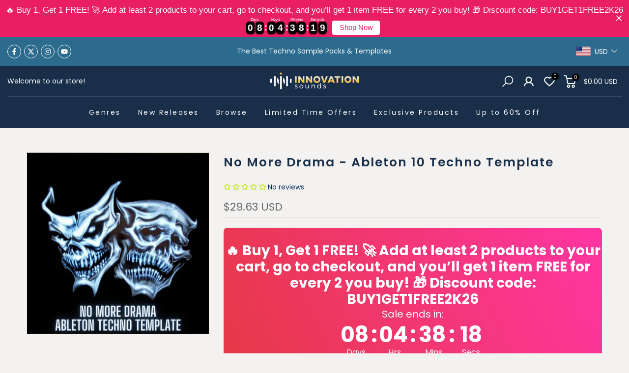

--- FILE ---
content_type: text/html; charset=utf-8
request_url: https://innovationsounds.com/products/no-more-drama-ableton-10-techno-template
body_size: 109700
content:
<!doctype html><html class="t4sp-theme t4s-wrapper__full_width rtl_false swatch_color_style_2 pr_border_style_1 pr_img_effect_2 enable_eff_img1_true badge_shape_2 css_for_wis_app_true shadow_round_img_false t4s-header__bottom is-remove-unavai-2 t4_compare_false t4s-cart-count-0 t4s-pr-ellipsis-false
 no-js" lang="en">

  <head>
	<!-- Added by AVADA SEO Suite -->
	<script>
  const avadaLightJsExclude = ['cdn.nfcube.com', 'assets/ecom.js', 'variant-title-king', 'linked_options_variants', 'smile-loader.js', 'smart-product-filter-search', 'rivo-loyalty-referrals', 'avada-cookie-consent', 'consentmo-gdpr', 'quinn'];
  const avadaLightJsInclude = ['https://www.googletagmanager.com/', 'https://connect.facebook.net/', 'https://business-api.tiktok.com/', 'https://static.klaviyo.com/', 'https://cdn-asset.optimonk.com/', 'https://ufe.helixo.co/', 'https://www.clarity.ms/', 'https://analytics.tiktok.com/'];
  window.AVADA_SPEED_BLACKLIST = avadaLightJsInclude.map(item => new RegExp(item, 'i'));
  window.AVADA_SPEED_WHITELIST = avadaLightJsExclude.map(item => new RegExp(item, 'i'));
</script>

<script>
  const isSpeedUpEnable = !1741336256073 || Date.now() < 1741336256073;
  if (isSpeedUpEnable) {
    const avadaSpeedUp=1;
    if(isSpeedUpEnable) {
  function _0x55aa(_0x575858,_0x2fd0be){const _0x30a92f=_0x1cb5();return _0x55aa=function(_0x4e8b41,_0xcd1690){_0x4e8b41=_0x4e8b41-(0xb5e+0xd*0x147+-0x1b1a);let _0x1c09f7=_0x30a92f[_0x4e8b41];return _0x1c09f7;},_0x55aa(_0x575858,_0x2fd0be);}(function(_0x4ad4dc,_0x42545f){const _0x5c7741=_0x55aa,_0x323f4d=_0x4ad4dc();while(!![]){try{const _0x588ea5=parseInt(_0x5c7741(0x10c))/(0xb6f+-0x1853+0xce5)*(-parseInt(_0x5c7741(0x157))/(-0x2363*0x1+0x1dd4+0x591*0x1))+-parseInt(_0x5c7741(0x171))/(0x269b+-0xeb+-0xf*0x283)*(parseInt(_0x5c7741(0x116))/(0x2e1+0x1*0x17b3+-0x110*0x19))+-parseInt(_0x5c7741(0x147))/(-0x1489+-0x312*0x6+0x26fa*0x1)+-parseInt(_0x5c7741(0xfa))/(-0x744+0x1*0xb5d+-0x413)*(-parseInt(_0x5c7741(0x102))/(-0x1e87+0x9e*-0x16+0x2c22))+parseInt(_0x5c7741(0x136))/(0x1e2d+0x1498+-0x1a3*0x1f)+parseInt(_0x5c7741(0x16e))/(0x460+0x1d96+0x3*-0xb4f)*(-parseInt(_0x5c7741(0xe3))/(-0x9ca+-0x1*-0x93f+0x1*0x95))+parseInt(_0x5c7741(0xf8))/(-0x1f73*0x1+0x6*-0x510+0x3dde);if(_0x588ea5===_0x42545f)break;else _0x323f4d['push'](_0x323f4d['shift']());}catch(_0x5d6d7e){_0x323f4d['push'](_0x323f4d['shift']());}}}(_0x1cb5,-0x193549+0x5dc3*-0x31+-0x2f963*-0x13),(function(){const _0x5cb2b4=_0x55aa,_0x23f9e9={'yXGBq':function(_0x237aef,_0x385938){return _0x237aef!==_0x385938;},'XduVF':function(_0x21018d,_0x56ff60){return _0x21018d===_0x56ff60;},'RChnz':_0x5cb2b4(0xf4)+_0x5cb2b4(0xe9)+_0x5cb2b4(0x14a),'TAsuR':function(_0xe21eca,_0x33e114){return _0xe21eca%_0x33e114;},'EvLYw':function(_0x1326ad,_0x261d04){return _0x1326ad!==_0x261d04;},'nnhAQ':_0x5cb2b4(0x107),'swpMF':_0x5cb2b4(0x16d),'plMMu':_0x5cb2b4(0xe8)+_0x5cb2b4(0x135),'PqBPA':function(_0x2ba85c,_0x35b541){return _0x2ba85c<_0x35b541;},'NKPCA':_0x5cb2b4(0xfc),'TINqh':function(_0x4116e3,_0x3ffd02,_0x2c8722){return _0x4116e3(_0x3ffd02,_0x2c8722);},'BAueN':_0x5cb2b4(0x120),'NgloT':_0x5cb2b4(0x14c),'ThSSU':function(_0xeb212a,_0x4341c1){return _0xeb212a+_0x4341c1;},'lDDHN':function(_0x4a1a48,_0x45ebfb){return _0x4a1a48 instanceof _0x45ebfb;},'toAYB':function(_0xcf0fa9,_0xf5fa6a){return _0xcf0fa9 instanceof _0xf5fa6a;},'VMiyW':function(_0x5300e4,_0x44e0f4){return _0x5300e4(_0x44e0f4);},'iyhbw':_0x5cb2b4(0x119),'zuWfR':function(_0x19c3e4,_0x4ee6e8){return _0x19c3e4<_0x4ee6e8;},'vEmrv':function(_0xd798cf,_0x5ea2dd){return _0xd798cf!==_0x5ea2dd;},'yxERj':function(_0x24b03b,_0x5aa292){return _0x24b03b||_0x5aa292;},'MZpwM':_0x5cb2b4(0x110)+_0x5cb2b4(0x109)+'pt','IeUHK':function(_0x5a4c7e,_0x2edf70){return _0x5a4c7e-_0x2edf70;},'Idvge':function(_0x3b526e,_0x36b469){return _0x3b526e<_0x36b469;},'qRwfm':_0x5cb2b4(0x16b)+_0x5cb2b4(0xf1),'CvXDN':function(_0x4b4208,_0x1db216){return _0x4b4208<_0x1db216;},'acPIM':function(_0x7d44b7,_0x3020d2){return _0x7d44b7(_0x3020d2);},'MyLMO':function(_0x22d4b2,_0xe7a6a0){return _0x22d4b2<_0xe7a6a0;},'boDyh':function(_0x176992,_0x346381,_0xab7fc){return _0x176992(_0x346381,_0xab7fc);},'ZANXD':_0x5cb2b4(0x10f)+_0x5cb2b4(0x12a)+_0x5cb2b4(0x142),'CXwRZ':_0x5cb2b4(0x123)+_0x5cb2b4(0x15f),'AuMHM':_0x5cb2b4(0x161),'KUuFZ':_0x5cb2b4(0xe6),'MSwtw':_0x5cb2b4(0x13a),'ERvPB':_0x5cb2b4(0x134),'ycTDj':_0x5cb2b4(0x15b),'Tvhir':_0x5cb2b4(0x154)},_0x469be1=_0x23f9e9[_0x5cb2b4(0x153)],_0x36fe07={'blacklist':window[_0x5cb2b4(0x11f)+_0x5cb2b4(0x115)+'T'],'whitelist':window[_0x5cb2b4(0x11f)+_0x5cb2b4(0x13e)+'T']},_0x26516a={'blacklisted':[]},_0x34e4a6=(_0x2be2f5,_0x25b3b2)=>{const _0x80dd2=_0x5cb2b4;if(_0x2be2f5&&(!_0x25b3b2||_0x23f9e9[_0x80dd2(0x13b)](_0x25b3b2,_0x469be1))&&(!_0x36fe07[_0x80dd2(0x170)]||_0x36fe07[_0x80dd2(0x170)][_0x80dd2(0x151)](_0xa5c7cf=>_0xa5c7cf[_0x80dd2(0x12b)](_0x2be2f5)))&&(!_0x36fe07[_0x80dd2(0x165)]||_0x36fe07[_0x80dd2(0x165)][_0x80dd2(0x156)](_0x4e2570=>!_0x4e2570[_0x80dd2(0x12b)](_0x2be2f5)))&&_0x23f9e9[_0x80dd2(0xf7)](avadaSpeedUp,0x5*0x256+-0x1*0x66c+-0x542+0.5)&&_0x2be2f5[_0x80dd2(0x137)](_0x23f9e9[_0x80dd2(0xe7)])){const _0x413c89=_0x2be2f5[_0x80dd2(0x16c)];return _0x23f9e9[_0x80dd2(0xf7)](_0x23f9e9[_0x80dd2(0x11e)](_0x413c89,-0x1deb*-0x1+0xf13+-0x2cfc),0x1176+-0x78b*0x5+0x1441);}return _0x2be2f5&&(!_0x25b3b2||_0x23f9e9[_0x80dd2(0xed)](_0x25b3b2,_0x469be1))&&(!_0x36fe07[_0x80dd2(0x170)]||_0x36fe07[_0x80dd2(0x170)][_0x80dd2(0x151)](_0x3d689d=>_0x3d689d[_0x80dd2(0x12b)](_0x2be2f5)))&&(!_0x36fe07[_0x80dd2(0x165)]||_0x36fe07[_0x80dd2(0x165)][_0x80dd2(0x156)](_0x26a7b3=>!_0x26a7b3[_0x80dd2(0x12b)](_0x2be2f5)));},_0x11462f=function(_0x42927f){const _0x346823=_0x5cb2b4,_0x5426ae=_0x42927f[_0x346823(0x159)+'te'](_0x23f9e9[_0x346823(0x14e)]);return _0x36fe07[_0x346823(0x170)]&&_0x36fe07[_0x346823(0x170)][_0x346823(0x156)](_0x107b0d=>!_0x107b0d[_0x346823(0x12b)](_0x5426ae))||_0x36fe07[_0x346823(0x165)]&&_0x36fe07[_0x346823(0x165)][_0x346823(0x151)](_0x1e7160=>_0x1e7160[_0x346823(0x12b)](_0x5426ae));},_0x39299f=new MutationObserver(_0x45c995=>{const _0x21802a=_0x5cb2b4,_0x3bc801={'mafxh':function(_0x6f9c57,_0x229989){const _0x9d39b1=_0x55aa;return _0x23f9e9[_0x9d39b1(0xf7)](_0x6f9c57,_0x229989);},'SrchE':_0x23f9e9[_0x21802a(0xe2)],'pvjbV':_0x23f9e9[_0x21802a(0xf6)]};for(let _0x333494=-0x7d7+-0x893+0x106a;_0x23f9e9[_0x21802a(0x158)](_0x333494,_0x45c995[_0x21802a(0x16c)]);_0x333494++){const {addedNodes:_0x1b685b}=_0x45c995[_0x333494];for(let _0x2f087=0x1f03+0x84b+0x1*-0x274e;_0x23f9e9[_0x21802a(0x158)](_0x2f087,_0x1b685b[_0x21802a(0x16c)]);_0x2f087++){const _0x4e5bac=_0x1b685b[_0x2f087];if(_0x23f9e9[_0x21802a(0xf7)](_0x4e5bac[_0x21802a(0x121)],-0x1f3a+-0x1*0x1b93+-0x3*-0x139a)&&_0x23f9e9[_0x21802a(0xf7)](_0x4e5bac[_0x21802a(0x152)],_0x23f9e9[_0x21802a(0xe0)])){const _0x5d9a67=_0x4e5bac[_0x21802a(0x107)],_0x3fb522=_0x4e5bac[_0x21802a(0x16d)];if(_0x23f9e9[_0x21802a(0x103)](_0x34e4a6,_0x5d9a67,_0x3fb522)){_0x26516a[_0x21802a(0x160)+'d'][_0x21802a(0x128)]([_0x4e5bac,_0x4e5bac[_0x21802a(0x16d)]]),_0x4e5bac[_0x21802a(0x16d)]=_0x469be1;const _0x1e52da=function(_0x2c95ff){const _0x359b13=_0x21802a;if(_0x3bc801[_0x359b13(0x118)](_0x4e5bac[_0x359b13(0x159)+'te'](_0x3bc801[_0x359b13(0x166)]),_0x469be1))_0x2c95ff[_0x359b13(0x112)+_0x359b13(0x150)]();_0x4e5bac[_0x359b13(0xec)+_0x359b13(0x130)](_0x3bc801[_0x359b13(0xe4)],_0x1e52da);};_0x4e5bac[_0x21802a(0x12d)+_0x21802a(0x163)](_0x23f9e9[_0x21802a(0xf6)],_0x1e52da),_0x4e5bac[_0x21802a(0x12c)+_0x21802a(0x131)]&&_0x4e5bac[_0x21802a(0x12c)+_0x21802a(0x131)][_0x21802a(0x11a)+'d'](_0x4e5bac);}}}}});_0x39299f[_0x5cb2b4(0x105)](document[_0x5cb2b4(0x10b)+_0x5cb2b4(0x16a)],{'childList':!![],'subtree':!![]});const _0x2910a9=/[|\\{}()\[\]^$+*?.]/g,_0xa9f173=function(..._0x1baa33){const _0x3053cc=_0x5cb2b4,_0x2e6f61={'mMWha':function(_0x158c76,_0x5c404b){const _0x25a05c=_0x55aa;return _0x23f9e9[_0x25a05c(0xf7)](_0x158c76,_0x5c404b);},'BXirI':_0x23f9e9[_0x3053cc(0x141)],'COGok':function(_0x421bf7,_0x55453a){const _0x4fd417=_0x3053cc;return _0x23f9e9[_0x4fd417(0x167)](_0x421bf7,_0x55453a);},'XLSAp':function(_0x193984,_0x35c446){const _0x5bbecf=_0x3053cc;return _0x23f9e9[_0x5bbecf(0xed)](_0x193984,_0x35c446);},'EygRw':function(_0xfbb69c,_0x21b15d){const _0xe5c840=_0x3053cc;return _0x23f9e9[_0xe5c840(0x104)](_0xfbb69c,_0x21b15d);},'xZuNx':_0x23f9e9[_0x3053cc(0x139)],'SBUaW':function(_0x5739bf,_0x2c2fab){const _0x42cbb1=_0x3053cc;return _0x23f9e9[_0x42cbb1(0x172)](_0x5739bf,_0x2c2fab);},'EAoTR':function(_0x123b29,_0x5b29bf){const _0x2828d2=_0x3053cc;return _0x23f9e9[_0x2828d2(0x11d)](_0x123b29,_0x5b29bf);},'cdYdq':_0x23f9e9[_0x3053cc(0x14e)],'WzJcf':_0x23f9e9[_0x3053cc(0xe2)],'nytPK':function(_0x53f733,_0x4ad021){const _0x4f0333=_0x3053cc;return _0x23f9e9[_0x4f0333(0x148)](_0x53f733,_0x4ad021);},'oUrHG':_0x23f9e9[_0x3053cc(0x14d)],'dnxjX':function(_0xed6b5f,_0x573f55){const _0x57aa03=_0x3053cc;return _0x23f9e9[_0x57aa03(0x15a)](_0xed6b5f,_0x573f55);}};_0x23f9e9[_0x3053cc(0x15d)](_0x1baa33[_0x3053cc(0x16c)],-0x1a3*-0x9+-0xf9*0xb+-0x407*0x1)?(_0x36fe07[_0x3053cc(0x170)]=[],_0x36fe07[_0x3053cc(0x165)]=[]):(_0x36fe07[_0x3053cc(0x170)]&&(_0x36fe07[_0x3053cc(0x170)]=_0x36fe07[_0x3053cc(0x170)][_0x3053cc(0x106)](_0xa8e001=>_0x1baa33[_0x3053cc(0x156)](_0x4a8a28=>{const _0x2e425b=_0x3053cc;if(_0x2e6f61[_0x2e425b(0x111)](typeof _0x4a8a28,_0x2e6f61[_0x2e425b(0x155)]))return!_0xa8e001[_0x2e425b(0x12b)](_0x4a8a28);else{if(_0x2e6f61[_0x2e425b(0xeb)](_0x4a8a28,RegExp))return _0x2e6f61[_0x2e425b(0x145)](_0xa8e001[_0x2e425b(0xdf)](),_0x4a8a28[_0x2e425b(0xdf)]());}}))),_0x36fe07[_0x3053cc(0x165)]&&(_0x36fe07[_0x3053cc(0x165)]=[..._0x36fe07[_0x3053cc(0x165)],..._0x1baa33[_0x3053cc(0xff)](_0x4e4c02=>{const _0x7c755c=_0x3053cc;if(_0x23f9e9[_0x7c755c(0xf7)](typeof _0x4e4c02,_0x23f9e9[_0x7c755c(0x141)])){const _0x932437=_0x4e4c02[_0x7c755c(0xea)](_0x2910a9,_0x23f9e9[_0x7c755c(0x16f)]),_0x34e686=_0x23f9e9[_0x7c755c(0xf0)](_0x23f9e9[_0x7c755c(0xf0)]('.*',_0x932437),'.*');if(_0x36fe07[_0x7c755c(0x165)][_0x7c755c(0x156)](_0x21ef9a=>_0x21ef9a[_0x7c755c(0xdf)]()!==_0x34e686[_0x7c755c(0xdf)]()))return new RegExp(_0x34e686);}else{if(_0x23f9e9[_0x7c755c(0x117)](_0x4e4c02,RegExp)){if(_0x36fe07[_0x7c755c(0x165)][_0x7c755c(0x156)](_0x5a3f09=>_0x5a3f09[_0x7c755c(0xdf)]()!==_0x4e4c02[_0x7c755c(0xdf)]()))return _0x4e4c02;}}return null;})[_0x3053cc(0x106)](Boolean)]));const _0x3eeb55=document[_0x3053cc(0x11b)+_0x3053cc(0x10e)](_0x23f9e9[_0x3053cc(0xf0)](_0x23f9e9[_0x3053cc(0xf0)](_0x23f9e9[_0x3053cc(0x122)],_0x469be1),'"]'));for(let _0xf831f7=-0x21aa+-0x1793+0x393d*0x1;_0x23f9e9[_0x3053cc(0x14b)](_0xf831f7,_0x3eeb55[_0x3053cc(0x16c)]);_0xf831f7++){const _0x5868cb=_0x3eeb55[_0xf831f7];_0x23f9e9[_0x3053cc(0x132)](_0x11462f,_0x5868cb)&&(_0x26516a[_0x3053cc(0x160)+'d'][_0x3053cc(0x128)]([_0x5868cb,_0x23f9e9[_0x3053cc(0x14d)]]),_0x5868cb[_0x3053cc(0x12c)+_0x3053cc(0x131)][_0x3053cc(0x11a)+'d'](_0x5868cb));}let _0xdf8cd0=-0x17da+0x2461+-0xc87*0x1;[..._0x26516a[_0x3053cc(0x160)+'d']][_0x3053cc(0x10d)](([_0x226aeb,_0x33eaa7],_0xe33bca)=>{const _0x2aa7bf=_0x3053cc;if(_0x2e6f61[_0x2aa7bf(0x143)](_0x11462f,_0x226aeb)){const _0x41da0d=document[_0x2aa7bf(0x11c)+_0x2aa7bf(0x131)](_0x2e6f61[_0x2aa7bf(0x127)]);for(let _0x6784c7=0xd7b+-0xaa5+-0x2d6;_0x2e6f61[_0x2aa7bf(0x164)](_0x6784c7,_0x226aeb[_0x2aa7bf(0xe5)][_0x2aa7bf(0x16c)]);_0x6784c7++){const _0x4ca758=_0x226aeb[_0x2aa7bf(0xe5)][_0x6784c7];_0x2e6f61[_0x2aa7bf(0x12f)](_0x4ca758[_0x2aa7bf(0x133)],_0x2e6f61[_0x2aa7bf(0x13f)])&&_0x2e6f61[_0x2aa7bf(0x145)](_0x4ca758[_0x2aa7bf(0x133)],_0x2e6f61[_0x2aa7bf(0x100)])&&_0x41da0d[_0x2aa7bf(0xe1)+'te'](_0x4ca758[_0x2aa7bf(0x133)],_0x226aeb[_0x2aa7bf(0xe5)][_0x6784c7][_0x2aa7bf(0x12e)]);}_0x41da0d[_0x2aa7bf(0xe1)+'te'](_0x2e6f61[_0x2aa7bf(0x13f)],_0x226aeb[_0x2aa7bf(0x107)]),_0x41da0d[_0x2aa7bf(0xe1)+'te'](_0x2e6f61[_0x2aa7bf(0x100)],_0x2e6f61[_0x2aa7bf(0x101)](_0x33eaa7,_0x2e6f61[_0x2aa7bf(0x126)])),document[_0x2aa7bf(0x113)][_0x2aa7bf(0x146)+'d'](_0x41da0d),_0x26516a[_0x2aa7bf(0x160)+'d'][_0x2aa7bf(0x162)](_0x2e6f61[_0x2aa7bf(0x13d)](_0xe33bca,_0xdf8cd0),-0x105d*0x2+0x1*-0xeaa+0x2f65),_0xdf8cd0++;}}),_0x36fe07[_0x3053cc(0x170)]&&_0x23f9e9[_0x3053cc(0xf3)](_0x36fe07[_0x3053cc(0x170)][_0x3053cc(0x16c)],0x10f2+-0x1a42+0x951)&&_0x39299f[_0x3053cc(0x15c)]();},_0x4c2397=document[_0x5cb2b4(0x11c)+_0x5cb2b4(0x131)],_0x573f89={'src':Object[_0x5cb2b4(0x14f)+_0x5cb2b4(0xfd)+_0x5cb2b4(0x144)](HTMLScriptElement[_0x5cb2b4(0xf9)],_0x23f9e9[_0x5cb2b4(0x14e)]),'type':Object[_0x5cb2b4(0x14f)+_0x5cb2b4(0xfd)+_0x5cb2b4(0x144)](HTMLScriptElement[_0x5cb2b4(0xf9)],_0x23f9e9[_0x5cb2b4(0xe2)])};document[_0x5cb2b4(0x11c)+_0x5cb2b4(0x131)]=function(..._0x4db605){const _0x1480b5=_0x5cb2b4,_0x3a6982={'KNNxG':function(_0x32fa39,_0x2a57e4,_0x3cc08f){const _0x5ead12=_0x55aa;return _0x23f9e9[_0x5ead12(0x169)](_0x32fa39,_0x2a57e4,_0x3cc08f);}};if(_0x23f9e9[_0x1480b5(0x13b)](_0x4db605[-0x4*-0x376+0x4*0x2f+-0xe94][_0x1480b5(0x140)+'e'](),_0x23f9e9[_0x1480b5(0x139)]))return _0x4c2397[_0x1480b5(0x114)](document)(..._0x4db605);const _0x2f091d=_0x4c2397[_0x1480b5(0x114)](document)(..._0x4db605);try{Object[_0x1480b5(0xf2)+_0x1480b5(0x149)](_0x2f091d,{'src':{..._0x573f89[_0x1480b5(0x107)],'set'(_0x3ae2bc){const _0x5d6fdc=_0x1480b5;_0x3a6982[_0x5d6fdc(0x129)](_0x34e4a6,_0x3ae2bc,_0x2f091d[_0x5d6fdc(0x16d)])&&_0x573f89[_0x5d6fdc(0x16d)][_0x5d6fdc(0x10a)][_0x5d6fdc(0x125)](this,_0x469be1),_0x573f89[_0x5d6fdc(0x107)][_0x5d6fdc(0x10a)][_0x5d6fdc(0x125)](this,_0x3ae2bc);}},'type':{..._0x573f89[_0x1480b5(0x16d)],'get'(){const _0x436e9e=_0x1480b5,_0x4b63b9=_0x573f89[_0x436e9e(0x16d)][_0x436e9e(0xfb)][_0x436e9e(0x125)](this);if(_0x23f9e9[_0x436e9e(0xf7)](_0x4b63b9,_0x469be1)||_0x23f9e9[_0x436e9e(0x103)](_0x34e4a6,this[_0x436e9e(0x107)],_0x4b63b9))return null;return _0x4b63b9;},'set'(_0x174ea3){const _0x1dff57=_0x1480b5,_0xa2fd13=_0x23f9e9[_0x1dff57(0x103)](_0x34e4a6,_0x2f091d[_0x1dff57(0x107)],_0x2f091d[_0x1dff57(0x16d)])?_0x469be1:_0x174ea3;_0x573f89[_0x1dff57(0x16d)][_0x1dff57(0x10a)][_0x1dff57(0x125)](this,_0xa2fd13);}}}),_0x2f091d[_0x1480b5(0xe1)+'te']=function(_0x5b0870,_0x8c60d5){const _0xab22d4=_0x1480b5;if(_0x23f9e9[_0xab22d4(0xf7)](_0x5b0870,_0x23f9e9[_0xab22d4(0xe2)])||_0x23f9e9[_0xab22d4(0xf7)](_0x5b0870,_0x23f9e9[_0xab22d4(0x14e)]))_0x2f091d[_0x5b0870]=_0x8c60d5;else HTMLScriptElement[_0xab22d4(0xf9)][_0xab22d4(0xe1)+'te'][_0xab22d4(0x125)](_0x2f091d,_0x5b0870,_0x8c60d5);};}catch(_0x5a9461){console[_0x1480b5(0x168)](_0x23f9e9[_0x1480b5(0xef)],_0x5a9461);}return _0x2f091d;};const _0x5883c5=[_0x23f9e9[_0x5cb2b4(0xfe)],_0x23f9e9[_0x5cb2b4(0x13c)],_0x23f9e9[_0x5cb2b4(0xf5)],_0x23f9e9[_0x5cb2b4(0x15e)],_0x23f9e9[_0x5cb2b4(0x138)],_0x23f9e9[_0x5cb2b4(0x124)]],_0x4ab8d2=_0x5883c5[_0x5cb2b4(0xff)](_0x439d08=>{return{'type':_0x439d08,'listener':()=>_0xa9f173(),'options':{'passive':!![]}};});_0x4ab8d2[_0x5cb2b4(0x10d)](_0x4d3535=>{const _0x3882ab=_0x5cb2b4;document[_0x3882ab(0x12d)+_0x3882ab(0x163)](_0x4d3535[_0x3882ab(0x16d)],_0x4d3535[_0x3882ab(0xee)],_0x4d3535[_0x3882ab(0x108)]);});}()));function _0x1cb5(){const _0x15f8e0=['ault','some','tagName','CXwRZ','wheel','BXirI','every','6lYvYYX','PqBPA','getAttribu','IeUHK','touchstart','disconnect','Idvge','ERvPB','/blocked','blackliste','keydown','splice','stener','SBUaW','whitelist','SrchE','toAYB','warn','boDyh','ement','script[typ','length','type','346347wGqEBH','NgloT','blacklist','33OVoYHk','zuWfR','toString','NKPCA','setAttribu','swpMF','230EEqEiq','pvjbV','attributes','mousemove','RChnz','beforescri','y.com/exte','replace','COGok','removeEven','EvLYw','listener','ZANXD','ThSSU','e="','defineProp','MyLMO','cdn.shopif','MSwtw','plMMu','XduVF','22621984JRJQxz','prototype','8818116NVbcZr','get','SCRIPT','ertyDescri','AuMHM','map','WzJcf','nytPK','7kiZatp','TINqh','VMiyW','observe','filter','src','options','n/javascri','set','documentEl','478083wuqgQV','forEach','torAll','Avada cann','applicatio','mMWha','preventDef','head','bind','D_BLACKLIS','75496skzGVx','lDDHN','mafxh','script','removeChil','querySelec','createElem','vEmrv','TAsuR','AVADA_SPEE','string','nodeType','qRwfm','javascript','Tvhir','call','oUrHG','xZuNx','push','KNNxG','ot lazy lo','test','parentElem','addEventLi','value','EAoTR','tListener','ent','acPIM','name','touchmove','ptexecute','6968312SmqlIb','includes','ycTDj','iyhbw','touchend','yXGBq','KUuFZ','dnxjX','D_WHITELIS','cdYdq','toLowerCas','BAueN','ad script','EygRw','ptor','XLSAp','appendChil','4975500NoPAFA','yxERj','erties','nsions','CvXDN','\$&','MZpwM','nnhAQ','getOwnProp'];_0x1cb5=function(){return _0x15f8e0;};return _0x1cb5();}
}
    class LightJsLoader{constructor(e){this.jQs=[],this.listener=this.handleListener.bind(this,e),this.scripts=["default","defer","async"].reduce(((e,t)=>({...e,[t]:[]})),{});const t=this;e.forEach((e=>window.addEventListener(e,t.listener,{passive:!0})))}handleListener(e){const t=this;return e.forEach((e=>window.removeEventListener(e,t.listener))),"complete"===document.readyState?this.handleDOM():document.addEventListener("readystatechange",(e=>{if("complete"===e.target.readyState)return setTimeout(t.handleDOM.bind(t),1)}))}async handleDOM(){this.suspendEvent(),this.suspendJQuery(),this.findScripts(),this.preloadScripts();for(const e of Object.keys(this.scripts))await this.replaceScripts(this.scripts[e]);for(const e of["DOMContentLoaded","readystatechange"])await this.requestRepaint(),document.dispatchEvent(new Event("lightJS-"+e));document.lightJSonreadystatechange&&document.lightJSonreadystatechange();for(const e of["DOMContentLoaded","load"])await this.requestRepaint(),window.dispatchEvent(new Event("lightJS-"+e));await this.requestRepaint(),window.lightJSonload&&window.lightJSonload(),await this.requestRepaint(),this.jQs.forEach((e=>e(window).trigger("lightJS-jquery-load"))),window.dispatchEvent(new Event("lightJS-pageshow")),await this.requestRepaint(),window.lightJSonpageshow&&window.lightJSonpageshow()}async requestRepaint(){return new Promise((e=>requestAnimationFrame(e)))}findScripts(){document.querySelectorAll("script[type=lightJs]").forEach((e=>{e.hasAttribute("src")?e.hasAttribute("async")&&e.async?this.scripts.async.push(e):e.hasAttribute("defer")&&e.defer?this.scripts.defer.push(e):this.scripts.default.push(e):this.scripts.default.push(e)}))}preloadScripts(){const e=this,t=Object.keys(this.scripts).reduce(((t,n)=>[...t,...e.scripts[n]]),[]),n=document.createDocumentFragment();t.forEach((e=>{const t=e.getAttribute("src");if(!t)return;const s=document.createElement("link");s.href=t,s.rel="preload",s.as="script",n.appendChild(s)})),document.head.appendChild(n)}async replaceScripts(e){let t;for(;t=e.shift();)await this.requestRepaint(),new Promise((e=>{const n=document.createElement("script");[...t.attributes].forEach((e=>{"type"!==e.nodeName&&n.setAttribute(e.nodeName,e.nodeValue)})),t.hasAttribute("src")?(n.addEventListener("load",e),n.addEventListener("error",e)):(n.text=t.text,e()),t.parentNode.replaceChild(n,t)}))}suspendEvent(){const e={};[{obj:document,name:"DOMContentLoaded"},{obj:window,name:"DOMContentLoaded"},{obj:window,name:"load"},{obj:window,name:"pageshow"},{obj:document,name:"readystatechange"}].map((t=>function(t,n){function s(n){return e[t].list.indexOf(n)>=0?"lightJS-"+n:n}e[t]||(e[t]={list:[n],add:t.addEventListener,remove:t.removeEventListener},t.addEventListener=(...n)=>{n[0]=s(n[0]),e[t].add.apply(t,n)},t.removeEventListener=(...n)=>{n[0]=s(n[0]),e[t].remove.apply(t,n)})}(t.obj,t.name))),[{obj:document,name:"onreadystatechange"},{obj:window,name:"onpageshow"}].map((e=>function(e,t){let n=e[t];Object.defineProperty(e,t,{get:()=>n||function(){},set:s=>{e["lightJS"+t]=n=s}})}(e.obj,e.name)))}suspendJQuery(){const e=this;let t=window.jQuery;Object.defineProperty(window,"jQuery",{get:()=>t,set(n){if(!n||!n.fn||!e.jQs.includes(n))return void(t=n);n.fn.ready=n.fn.init.prototype.ready=e=>{e.bind(document)(n)};const s=n.fn.on;n.fn.on=n.fn.init.prototype.on=function(...e){if(window!==this[0])return s.apply(this,e),this;const t=e=>e.split(" ").map((e=>"load"===e||0===e.indexOf("load.")?"lightJS-jquery-load":e)).join(" ");return"string"==typeof e[0]||e[0]instanceof String?(e[0]=t(e[0]),s.apply(this,e),this):("object"==typeof e[0]&&Object.keys(e[0]).forEach((n=>{delete Object.assign(e[0],{[t(n)]:e[0][n]})[n]})),s.apply(this,e),this)},e.jQs.push(n),t=n}})}}
new LightJsLoader(["keydown","mousemove","touchend","touchmove","touchstart","wheel"]);
  }
</script> <!-- meta basic type product --><!-- meta basic type collection --><!-- meta basic type article -->

	<!-- /Added by AVADA SEO Suite -->
      <script type="text/javascript">
    (function(c,l,a,r,i,t,y){
        c[a]=c[a]||function(){(c[a].q=c[a].q||[]).push(arguments)};
        t=l.createElement(r);t.async=1;t.src="https://www.clarity.ms/tag/"+i;
        y=l.getElementsByTagName(r)[0];y.parentNode.insertBefore(t,y);
    })(window, document, "clarity", "script", "p2yux7civt");
</script>

    <script type="text/javascript" async="" src="https://static.klaviyo.com/onsite/js/YjuMgG/klaviyo.js"></script>
  
    <meta charset="utf-8">
    <meta http-equiv="X-UA-Compatible" content="IE=edge">
    <meta name="viewport" content="width=device-width, initial-scale=1, height=device-height, minimum-scale=1.0, maximum-scale=1.0">
    
    <meta name="theme-color" content="#062c59">
    <link rel="canonical" href="https://innovationsounds.com/products/no-more-drama-ableton-10-techno-template">
    <link rel="preconnect" href="https://cdn.shopify.com" crossorigin><link rel="shortcut icon" type="image/png" href="//innovationsounds.com/cdn/shop/files/INNO_logo_FB_profile_256x256_c4da6bf8-d052-492d-ad5f-24116263aad1.png?crop=center&height=32&v=1731906266&width=32"><link id="t4s-favico" rel="apple-touch-icon-precomposed" type="image/png" sizes="152x152" href="//innovationsounds.com/cdn/shop/files/INNO_logo_FB_profile_256x256_c4da6bf8-d052-492d-ad5f-24116263aad1.png?crop=center&height=152&v=1731906266&width=152"><title>No More Drama - Ableton 10 Techno Template &ndash; Innovation Sounds</title>
    <meta name="description" content="🔥 Get No More Drama - Ableton 10 Techno Template by Innovation Sounds. Download instantly and start creating today!"><meta name="keywords" content="No More Drama - Ableton 10 Techno Template, Innovation Sounds, innovationsounds.com"/><meta name="author" content="The4">

<meta property="og:site_name" content="Innovation Sounds">
<meta property="og:url" content="https://innovationsounds.com/products/no-more-drama-ableton-10-techno-template">
<meta property="og:title" content="No More Drama - Ableton 10 Techno Template">
<meta property="og:type" content="product">
<meta property="og:description" content="Neapolitan Techno sound Inspired by 8Loud Studio.Strong and hard sound, a real dancefloor killer.The sounds were created to be perfectly in line with the genre proposed by Rilis, AnalyticTrail, and Second State.Enjoy!Product Info:Daw: Ableton Live 10 or aboveGenre: Techno Bpm: 139Key: Gm Length: 4:534 Audio Channels4 M"><meta property="og:image" content="http://innovationsounds.com/cdn/shop/products/no-more-drama-ableton-10-techno-template-914276.jpg?v=1739543346">
  <meta property="og:image:secure_url" content="https://innovationsounds.com/cdn/shop/products/no-more-drama-ableton-10-techno-template-914276.jpg?v=1739543346">
  <meta property="og:image:width" content="1400">
  <meta property="og:image:height" content="1400"><meta property="og:price:amount" content="24.99">
  <meta property="og:price:currency" content="EUR"><meta name="twitter:site" content="@https://x.com/InnovationSoun1"><meta name="twitter:card" content="summary_large_image">
<meta name="twitter:title" content="No More Drama - Ableton 10 Techno Template">
<meta name="twitter:description" content="Neapolitan Techno sound Inspired by 8Loud Studio.Strong and hard sound, a real dancefloor killer.The sounds were created to be perfectly in line with the genre proposed by Rilis, AnalyticTrail, and Second State.Enjoy!Product Info:Daw: Ableton Live 10 or aboveGenre: Techno Bpm: 139Key: Gm Length: 4:534 Audio Channels4 M"><script src="//innovationsounds.com/cdn/shop/t/39/assets/lazysizes.min.js?v=10584584933744123821739713053" async="async"></script>
    <script src="//innovationsounds.com/cdn/shop/t/39/assets/global.min.js?v=4393933175034925681739713053" defer="defer"></script>
    <script src="//innovationsounds.com/cdn/shop/t/39/assets/script.js?v=106114032469122701361739713053" defer="defer"></script><script>window.performance && window.performance.mark && window.performance.mark('shopify.content_for_header.start');</script><meta name="google-site-verification" content="O2pyBTxbrK88w4W7Jt3uDTMl1H23SzdA6-c9DXE-uGE">
<meta id="shopify-digital-wallet" name="shopify-digital-wallet" content="/27394375751/digital_wallets/dialog">
<meta name="shopify-checkout-api-token" content="9463d9e6a40f8135e9fc0ddf4e00759b">
<meta id="in-context-paypal-metadata" data-shop-id="27394375751" data-venmo-supported="false" data-environment="production" data-locale="en_US" data-paypal-v4="true" data-currency="EUR">
<link rel="alternate" type="application/json+oembed" href="https://innovationsounds.com/products/no-more-drama-ableton-10-techno-template.oembed">
<script async="async" src="/checkouts/internal/preloads.js?locale=en-SK"></script>
<script id="shopify-features" type="application/json">{"accessToken":"9463d9e6a40f8135e9fc0ddf4e00759b","betas":["rich-media-storefront-analytics"],"domain":"innovationsounds.com","predictiveSearch":true,"shopId":27394375751,"locale":"en"}</script>
<script>var Shopify = Shopify || {};
Shopify.shop = "innovation-samples.myshopify.com";
Shopify.locale = "en";
Shopify.currency = {"active":"EUR","rate":"1.0"};
Shopify.country = "SK";
Shopify.theme = {"name":"gecko-6-2-3-official akuna 03\/01\/25 \/ Avada Speed","id":177804443975,"schema_name":"Gecko","schema_version":"6.2.3","theme_store_id":null,"role":"main"};
Shopify.theme.handle = "null";
Shopify.theme.style = {"id":null,"handle":null};
Shopify.cdnHost = "innovationsounds.com/cdn";
Shopify.routes = Shopify.routes || {};
Shopify.routes.root = "/";</script>
<script type="module">!function(o){(o.Shopify=o.Shopify||{}).modules=!0}(window);</script>
<script>!function(o){function n(){var o=[];function n(){o.push(Array.prototype.slice.apply(arguments))}return n.q=o,n}var t=o.Shopify=o.Shopify||{};t.loadFeatures=n(),t.autoloadFeatures=n()}(window);</script>
<script id="shop-js-analytics" type="application/json">{"pageType":"product"}</script>
<script defer="defer" async type="module" src="//innovationsounds.com/cdn/shopifycloud/shop-js/modules/v2/client.init-shop-cart-sync_BN7fPSNr.en.esm.js"></script>
<script defer="defer" async type="module" src="//innovationsounds.com/cdn/shopifycloud/shop-js/modules/v2/chunk.common_Cbph3Kss.esm.js"></script>
<script defer="defer" async type="module" src="//innovationsounds.com/cdn/shopifycloud/shop-js/modules/v2/chunk.modal_DKumMAJ1.esm.js"></script>
<script type="module">
  await import("//innovationsounds.com/cdn/shopifycloud/shop-js/modules/v2/client.init-shop-cart-sync_BN7fPSNr.en.esm.js");
await import("//innovationsounds.com/cdn/shopifycloud/shop-js/modules/v2/chunk.common_Cbph3Kss.esm.js");
await import("//innovationsounds.com/cdn/shopifycloud/shop-js/modules/v2/chunk.modal_DKumMAJ1.esm.js");

  window.Shopify.SignInWithShop?.initShopCartSync?.({"fedCMEnabled":true,"windoidEnabled":true});

</script>
<script>(function() {
  var isLoaded = false;
  function asyncLoad() {
    if (isLoaded) return;
    isLoaded = true;
    var urls = ["https:\/\/gtranslate.io\/shopify\/gtranslate.js?shop=innovation-samples.myshopify.com","https:\/\/static2.rapidsearch.dev\/resultpage.js?shop=innovation-samples.myshopify.com","https:\/\/ufe.helixo.co\/scripts\/sdk.min.js?shop=innovation-samples.myshopify.com","https:\/\/innovationsounds.com\/apps\/buckscc\/sdk.min.js?shop=innovation-samples.myshopify.com","https:\/\/reconvert-cdn.com\/assets\/js\/store_reconvert_node.js?v=2\u0026scid=MWRkYjliZjM0YjA3ZDFiNWU4OGIyZTM4ZWY3OTczMzUuMzYyM2JmYjQwYTQ2MDI0YjM0Y2IzZGVjOTUyMDVjMjY=\u0026shop=innovation-samples.myshopify.com","https:\/\/reconvert-cdn.com\/assets\/js\/reconvert_script_tags.mini.js?scid=MWRkYjliZjM0YjA3ZDFiNWU4OGIyZTM4ZWY3OTczMzUuMzYyM2JmYjQwYTQ2MDI0YjM0Y2IzZGVjOTUyMDVjMjY=\u0026shop=innovation-samples.myshopify.com","https:\/\/app.gettixel.com\/get_script\/71ec2d8ee10511ee80d0fe546a8a7d18.js?v=443982\u0026shop=innovation-samples.myshopify.com","https:\/\/cdn.hextom.com\/js\/eventpromotionbar.js?shop=innovation-samples.myshopify.com"];
    for (var i = 0; i < urls.length; i++) {
      var s = document.createElement('script');
      s.type = 'text/javascript';
      s.async = true;
      s.src = urls[i];
      var x = document.getElementsByTagName('script')[0];
      x.parentNode.insertBefore(s, x);
    }
  };
  if(window.attachEvent) {
    window.attachEvent('onload', asyncLoad);
  } else {
    window.addEventListener('load', asyncLoad, false);
  }
})();</script>
<script id="__st">var __st={"a":27394375751,"offset":3600,"reqid":"80193c1f-8694-41b0-95ca-236b75b5212a-1769912479","pageurl":"innovationsounds.com\/products\/no-more-drama-ableton-10-techno-template","u":"39d6f80f3f93","p":"product","rtyp":"product","rid":8000208994606};</script>
<script>window.ShopifyPaypalV4VisibilityTracking = true;</script>
<script id="captcha-bootstrap">!function(){'use strict';const t='contact',e='account',n='new_comment',o=[[t,t],['blogs',n],['comments',n],[t,'customer']],c=[[e,'customer_login'],[e,'guest_login'],[e,'recover_customer_password'],[e,'create_customer']],r=t=>t.map((([t,e])=>`form[action*='/${t}']:not([data-nocaptcha='true']) input[name='form_type'][value='${e}']`)).join(','),a=t=>()=>t?[...document.querySelectorAll(t)].map((t=>t.form)):[];function s(){const t=[...o],e=r(t);return a(e)}const i='password',u='form_key',d=['recaptcha-v3-token','g-recaptcha-response','h-captcha-response',i],f=()=>{try{return window.sessionStorage}catch{return}},m='__shopify_v',_=t=>t.elements[u];function p(t,e,n=!1){try{const o=window.sessionStorage,c=JSON.parse(o.getItem(e)),{data:r}=function(t){const{data:e,action:n}=t;return t[m]||n?{data:e,action:n}:{data:t,action:n}}(c);for(const[e,n]of Object.entries(r))t.elements[e]&&(t.elements[e].value=n);n&&o.removeItem(e)}catch(o){console.error('form repopulation failed',{error:o})}}const l='form_type',E='cptcha';function T(t){t.dataset[E]=!0}const w=window,h=w.document,L='Shopify',v='ce_forms',y='captcha';let A=!1;((t,e)=>{const n=(g='f06e6c50-85a8-45c8-87d0-21a2b65856fe',I='https://cdn.shopify.com/shopifycloud/storefront-forms-hcaptcha/ce_storefront_forms_captcha_hcaptcha.v1.5.2.iife.js',D={infoText:'Protected by hCaptcha',privacyText:'Privacy',termsText:'Terms'},(t,e,n)=>{const o=w[L][v],c=o.bindForm;if(c)return c(t,g,e,D).then(n);var r;o.q.push([[t,g,e,D],n]),r=I,A||(h.body.append(Object.assign(h.createElement('script'),{id:'captcha-provider',async:!0,src:r})),A=!0)});var g,I,D;w[L]=w[L]||{},w[L][v]=w[L][v]||{},w[L][v].q=[],w[L][y]=w[L][y]||{},w[L][y].protect=function(t,e){n(t,void 0,e),T(t)},Object.freeze(w[L][y]),function(t,e,n,w,h,L){const[v,y,A,g]=function(t,e,n){const i=e?o:[],u=t?c:[],d=[...i,...u],f=r(d),m=r(i),_=r(d.filter((([t,e])=>n.includes(e))));return[a(f),a(m),a(_),s()]}(w,h,L),I=t=>{const e=t.target;return e instanceof HTMLFormElement?e:e&&e.form},D=t=>v().includes(t);t.addEventListener('submit',(t=>{const e=I(t);if(!e)return;const n=D(e)&&!e.dataset.hcaptchaBound&&!e.dataset.recaptchaBound,o=_(e),c=g().includes(e)&&(!o||!o.value);(n||c)&&t.preventDefault(),c&&!n&&(function(t){try{if(!f())return;!function(t){const e=f();if(!e)return;const n=_(t);if(!n)return;const o=n.value;o&&e.removeItem(o)}(t);const e=Array.from(Array(32),(()=>Math.random().toString(36)[2])).join('');!function(t,e){_(t)||t.append(Object.assign(document.createElement('input'),{type:'hidden',name:u})),t.elements[u].value=e}(t,e),function(t,e){const n=f();if(!n)return;const o=[...t.querySelectorAll(`input[type='${i}']`)].map((({name:t})=>t)),c=[...d,...o],r={};for(const[a,s]of new FormData(t).entries())c.includes(a)||(r[a]=s);n.setItem(e,JSON.stringify({[m]:1,action:t.action,data:r}))}(t,e)}catch(e){console.error('failed to persist form',e)}}(e),e.submit())}));const S=(t,e)=>{t&&!t.dataset[E]&&(n(t,e.some((e=>e===t))),T(t))};for(const o of['focusin','change'])t.addEventListener(o,(t=>{const e=I(t);D(e)&&S(e,y())}));const B=e.get('form_key'),M=e.get(l),P=B&&M;t.addEventListener('DOMContentLoaded',(()=>{const t=y();if(P)for(const e of t)e.elements[l].value===M&&p(e,B);[...new Set([...A(),...v().filter((t=>'true'===t.dataset.shopifyCaptcha))])].forEach((e=>S(e,t)))}))}(h,new URLSearchParams(w.location.search),n,t,e,['guest_login'])})(!0,!0)}();</script>
<script integrity="sha256-4kQ18oKyAcykRKYeNunJcIwy7WH5gtpwJnB7kiuLZ1E=" data-source-attribution="shopify.loadfeatures" defer="defer" src="//innovationsounds.com/cdn/shopifycloud/storefront/assets/storefront/load_feature-a0a9edcb.js" crossorigin="anonymous"></script>
<script data-source-attribution="shopify.dynamic_checkout.dynamic.init">var Shopify=Shopify||{};Shopify.PaymentButton=Shopify.PaymentButton||{isStorefrontPortableWallets:!0,init:function(){window.Shopify.PaymentButton.init=function(){};var t=document.createElement("script");t.src="https://innovationsounds.com/cdn/shopifycloud/portable-wallets/latest/portable-wallets.en.js",t.type="module",document.head.appendChild(t)}};
</script>
<script data-source-attribution="shopify.dynamic_checkout.buyer_consent">
  function portableWalletsHideBuyerConsent(e){var t=document.getElementById("shopify-buyer-consent"),n=document.getElementById("shopify-subscription-policy-button");t&&n&&(t.classList.add("hidden"),t.setAttribute("aria-hidden","true"),n.removeEventListener("click",e))}function portableWalletsShowBuyerConsent(e){var t=document.getElementById("shopify-buyer-consent"),n=document.getElementById("shopify-subscription-policy-button");t&&n&&(t.classList.remove("hidden"),t.removeAttribute("aria-hidden"),n.addEventListener("click",e))}window.Shopify?.PaymentButton&&(window.Shopify.PaymentButton.hideBuyerConsent=portableWalletsHideBuyerConsent,window.Shopify.PaymentButton.showBuyerConsent=portableWalletsShowBuyerConsent);
</script>
<script>
  function portableWalletsCleanup(e){e&&e.src&&console.error("Failed to load portable wallets script "+e.src);var t=document.querySelectorAll("shopify-accelerated-checkout .shopify-payment-button__skeleton, shopify-accelerated-checkout-cart .wallet-cart-button__skeleton"),e=document.getElementById("shopify-buyer-consent");for(let e=0;e<t.length;e++)t[e].remove();e&&e.remove()}function portableWalletsNotLoadedAsModule(e){e instanceof ErrorEvent&&"string"==typeof e.message&&e.message.includes("import.meta")&&"string"==typeof e.filename&&e.filename.includes("portable-wallets")&&(window.removeEventListener("error",portableWalletsNotLoadedAsModule),window.Shopify.PaymentButton.failedToLoad=e,"loading"===document.readyState?document.addEventListener("DOMContentLoaded",window.Shopify.PaymentButton.init):window.Shopify.PaymentButton.init())}window.addEventListener("error",portableWalletsNotLoadedAsModule);
</script>

<script type="module" src="https://innovationsounds.com/cdn/shopifycloud/portable-wallets/latest/portable-wallets.en.js" onError="portableWalletsCleanup(this)" crossorigin="anonymous"></script>
<script nomodule>
  document.addEventListener("DOMContentLoaded", portableWalletsCleanup);
</script>

<link id="shopify-accelerated-checkout-styles" rel="stylesheet" media="screen" href="https://innovationsounds.com/cdn/shopifycloud/portable-wallets/latest/accelerated-checkout-backwards-compat.css" crossorigin="anonymous">
<style id="shopify-accelerated-checkout-cart">
        #shopify-buyer-consent {
  margin-top: 1em;
  display: inline-block;
  width: 100%;
}

#shopify-buyer-consent.hidden {
  display: none;
}

#shopify-subscription-policy-button {
  background: none;
  border: none;
  padding: 0;
  text-decoration: underline;
  font-size: inherit;
  cursor: pointer;
}

#shopify-subscription-policy-button::before {
  box-shadow: none;
}

      </style>

<script>window.performance && window.performance.mark && window.performance.mark('shopify.content_for_header.end');</script><link rel="stylesheet" href="https://fonts.googleapis.com/css?family=Poppins:300,300i,400,400i,500,500i,600,600i,700,700i,800,800i&display=swap" media="print" onload="this.media='all'"><link href="//innovationsounds.com/cdn/shop/t/39/assets/t4s-base.css?v=78687438835398573771739713053" rel="stylesheet" type="text/css" media="all" /><style data-shopify>:root {
      
      /* CSS Variables */
    --wrapper-mw      : 1420px;
    --font-family-1   : Poppins;
    --font-family-2   : Poppins;
    --font-family-3   : Poppins;
    --font-body-family   : Poppins;
    --font-heading-family: Poppins;
    
    
    --t4s-success-color       : #428445;
    --t4s-success-color-rgb   : 66, 132, 69;
    --t4s-warning-color       : #e0b252;
    --t4s-warning-color-rgb   : 224, 178, 82;
    --t4s-error-color         : #EB001B;
    --t4s-error-color-rgb     : 235, 0, 27;
    --t4s-light-color         : #ffffff;
    --t4s-dark-color          : #222222;
    --t4s-highlight-color     : #ec0101;
    --t4s-tooltip-background  : #383838;
    --t4s-tooltip-color       : #fff;
    --primary-sw-color        : #333;
    --primary-sw-color-rgb    : 51, 51, 51;
    --border-sw-color         : #ddd;
    --secondary-sw-color      : #878787;
    --sale-price-color        : #fa0000;
    --primary-price-color     : #878787;
    --secondary-price-color   : #878787;
    
    --t4s-body-background     : #fff;
    --text-color              : #062c59;
    --text-color-rgb          : 6, 44, 89;
    --heading-color           : #062c59;
    --accent-color            : #062c59;
    --accent-color-rgb        : 6, 44, 89;
    --accent-color-darken     : #010911;
    --accent-color-hover      : var(--accent-color-darken);
    --secondary-color         : #062c59;
    --secondary-color-rgb     : 6, 44, 89;
    --link-color              : #222222;
    --link-color-hover        : #b59677;
    --border-color            : #ddd;
    --border-color-rgb        : 221, 221, 221;
    --border-primary-color    : #333;
    --button-background       : #222222;
    --button-color            : #fff;
    --button-background-hover : #062c59;
    --button-color-hover      : #fff;

    --btn-radius              : 0px;
    --other-radius            : 0px;

    --sale-badge-background    : #f68e56;
    --sale-badge-color         : #fff;
    --new-badge-background     : #109533;
    --new-badge-color          : #fff;
    --preorder-badge-background: #0774d7;
    --preorder-badge-color     : #fff;
    --soldout-badge-background : #999999;
    --soldout-badge-color      : #fff;
    --custom-badge-background  : #00A500;
    --custom-badge-color       : #fff;/* Shopify related variables */
    --payment-terms-background-color: ;
    
    --lz-background: #ffffff;
    --lz-img: url("//innovationsounds.com/cdn/shop/t/39/assets/t4s_loader.svg?v=55067466244978850521739713053");}

  html {
    font-size: 62.5%;
    height: 100%;
  }

  body {
    overflow-x: hidden;
    margin: 0;
    font-size:14px;
    letter-spacing: 0px;
    color: var(--text-color);
    font-family: var(--font-body-family);
    line-height: 1.7;
    font-weight: 400;
    -webkit-font-smoothing: auto;
    -moz-osx-font-smoothing: auto;
    background-color: var(--t4s-body-background);
  }
  
  /*
  @media screen and (min-width: 750px) {
    body {
      font-size: 1.6rem;
    }
  }
  */

  h1, h2, h3, h4, h5, h6, .t4s_as_title {
    color: var(--heading-color);
    font-family: var(--font-heading-family);
    line-height: 1.4;
    font-weight: 500;
    letter-spacing: 2px;
  }
  h1 { font-size: 25px }
  h2 { font-size: 25px }
  h3 { font-size: 25px }
  h4 { font-size: 18px }
  h5 { font-size: 17px }
  h6 { font-size: 15.5px }
  a,.t4s_as_link {
    /* font-family: var(--font-link-family); */
    color: var(--link-color);
  }
  button,
  input,
  optgroup,
  select,
  textarea {
    border-color: var(--border-color);
  }
  .t4s_as_button,
  button,
  input[type="button"]:not(.t4s-btn),
  input[type="reset"],
  input[type="submit"]:not(.t4s-btn) {
    font-family: var(--font-button-family);
    color: var(--button-color);
    background-color: var(--button-background);
    border-color: var(--button-background);
  }
  
  .t4s-cp,.t4s-color-accent { color : var(--accent-color) }.t4s-ct,.t4s-color-text { color : var(--text-color) }.t4s-ch,.t4ss-color-heading { color : var(--heading-color) }.t4s-csecondary { color : var(--secondary-color) }
  
  .t4s-fnt-fm-1 {
    font-family: var(--font-family-1) !important;
  }
  .t4s-fnt-fm-2 {
    font-family: var(--font-family-2) !important;
  }
  .t4s-fnt-fm-3 {
    font-family: var(--font-family-3) !important;
  }
  .t4s-cr {
    color: var(--t4s-highlight-color);
  }
  .t4s-price__sale { color: var(--primary-price-color); }@media (-moz-touch-enabled: 0), (hover: hover) and (min-width: 1025px){
    a:hover,.t4s_as_link:hover {
      color: var(--link-color-hover);
    }
    .t4s_as_button:hover,
      button:hover,
      input[type="button"]:not(.t4s-btn):hover, 
      input[type="reset"]:hover,
      input[type="submit"]:not(.t4s-btn):hover  {
      color: var(--button-color-hover);
      background-color: var(--button-background-hover);
      border-color: var(--button-background-hover);
    }
  }
  .t4s-fix-overflow.t4s-row { max-width: 100vw;margin-left: auto;margin-right: auto;}.lazyloadt4s-opt {opacity: 1 !important;transition: opacity 0s, transform 1s !important;}.t4s-d-block {display: block;}.t4s-d-none {display: none;}@media (min-width: 768px) {.t4s-d-md-block {display: block;}.t4s-d-md-none {display: none; }}@media (min-width: 1025px) {.t4s-d-lg-block {display: block;}.t4s-d-lg-none {display: none; }}</style><script>
  const isBehaviorSmooth = 'scrollBehavior' in document.documentElement.style && getComputedStyle(document.documentElement).scrollBehavior === 'smooth';
  const t4sXMLHttpRequest = window.XMLHttpRequest, documentElementT4s = document.documentElement; documentElementT4s.className = documentElementT4s.className.replace('no-js', 'js');function loadImageT4s(_this) { _this.classList.add('lazyloadt4sed')};(function() { const matchMediaHoverT4s = (window.matchMedia('(-moz-touch-enabled: 1), (hover: none)')).matches; documentElementT4s.className += ((window.CSS && window.CSS.supports('(position: sticky) or (position: -webkit-sticky)')) ? ' t4sp-sticky' : ' t4sp-no-sticky'); documentElementT4s.className += matchMediaHoverT4s ? ' t4sp-no-hover' : ' t4sp-hover'; window.onpageshow = function() { if (performance.navigation.type === 2) {document.dispatchEvent(new CustomEvent('cart:refresh'))} }; if (!matchMediaHoverT4s && window.width > 1024) { document.addEventListener('mousemove', function(evt) { documentElementT4s.classList.replace('t4sp-no-hover','t4sp-hover'); document.dispatchEvent(new CustomEvent('theme:hover')); }, {once : true} ); } }());</script><link rel="stylesheet" href="//innovationsounds.com/cdn/shop/t/39/assets/ecomrise-colors.css?v=111603181540343972631739713053" media="print" onload="this.media='all'">


  <script type="text/javascript">
    window.RapidSearchAdmin = false;
  </script>


    <link href="//innovationsounds.com/cdn/shop/t/39/assets/digiloop.css?v=40913763047109467421739713053" rel="stylesheet" type="text/css" media="all" />
    <link href="//innovationsounds.com/cdn/shop/t/39/assets/akuna.css?v=42900388963547187381739713053" rel="stylesheet" type="text/css" media="all" />

    <link rel="stylesheet" href="https://cdn.jsdelivr.net/npm/swiper@11/swiper-bundle.min.css" />
    <script src="https://cdn.jsdelivr.net/npm/swiper@11/swiper-bundle.min.js"></script>
    
<!-- BEGIN app block: shopify://apps/tixel-tiktok-pixels/blocks/app-embed/b273c4b8-95ba-409d-a87c-c46907e02629 -->
<script async src="https://app.gettixel.com/get_script/?shop_url=innovation-samples.myshopify.com"></script>


<!-- END app block --><!-- BEGIN app block: shopify://apps/ufe-cross-sell-upsell-bundle/blocks/app-embed/588d2ac5-62f3-4ccd-8638-da98ec61fa90 -->



<script>
  window.isUfeInstalled = true;
  
  window.ufeStore = {
    collections: [260750901319,163341369415,163451273287,163120316487,635947024711,163090006087,163468312647,262789857351,161006485575,635780563271],
    tags: 'Ableton 10,Ableton Live Techno Templates,Ableton Live Templates,Innovation Sounds,New Releases,Templates'.split(','),
    selectedVariantId: 43757522190638,
    moneyFormat: "\u003cspan class=money\u003e€{{amount}}\u003c\/span\u003e",
    moneyFormatWithCurrency: "\u003cspan class=money\u003e€{{amount}} EUR\u003c\/span\u003e",
    currency: "EUR",
    customerId: null,
    productAvailable: true,
    productMapping: [],
    meta: {
        pageType: 'product' ,
        productId: 8000208994606 ,
        selectedVariantId: 43757522190638,
        collectionId: null
    }
  }
  


  
    window.ufeStore.cartTotal = 0;
    window.ufeStore.cart = {"note":null,"attributes":{},"original_total_price":0,"total_price":0,"total_discount":0,"total_weight":0.0,"item_count":0,"items":[],"requires_shipping":false,"currency":"EUR","items_subtotal_price":0,"cart_level_discount_applications":[],"checkout_charge_amount":0},
    
  

   window.ufeStore.localization = {};
  
  

  window.ufeStore.localization.availableCountries = ["AF","AX","AL","DZ","AD","AO","AI","AG","AR","AM","AW","AC","AU","AT","AZ","BS","BH","BD","BB","BY","BE","BZ","BJ","BM","BT","BO","BA","BW","BR","IO","VG","BN","BG","BF","BI","KH","CM","CA","CV","BQ","KY","CF","TD","CL","CN","CX","CC","CO","KM","CG","CD","CK","CR","CI","HR","CW","CY","CZ","DK","DJ","DM","DO","EC","EG","SV","GQ","ER","EE","SZ","ET","FK","FO","FJ","FI","FR","GF","PF","TF","GA","GM","GE","DE","GH","GI","GR","GL","GD","GP","GT","GG","GN","GW","GY","HT","HN","HK","HU","IS","IN","ID","IQ","IE","IM","IL","IT","JM","JP","JE","JO","KZ","KE","KI","XK","KW","KG","LA","LV","LB","LS","LR","LY","LI","LT","LU","MO","MG","MW","MY","MV","ML","MT","MQ","MR","MU","YT","MX","MD","MC","MN","ME","MS","MA","MZ","MM","NA","NR","NP","NL","NC","NZ","NI","NE","NG","NU","NF","MK","NO","OM","PK","PS","PA","PG","PY","PE","PH","PN","PL","PT","QA","RE","RO","RU","RW","WS","SM","ST","SA","SN","RS","SC","SL","SG","SX","SK","SI","SB","SO","ZA","GS","KR","SS","ES","LK","BL","SH","KN","LC","MF","PM","VC","SD","SR","SJ","SE","CH","TW","TJ","TZ","TH","TL","TG","TK","TO","TT","TA","TN","TR","TM","TC","TV","UM","UG","UA","AE","GB","US","UY","UZ","VU","VA","VE","VN","WF","EH","YE","ZM","ZW"];
  window.ufeStore.localization.availableLanguages = ["en"];

  console.log("%c UFE: Funnel Engines ⚡️ Full Throttle 🦾😎!", 'font-weight: bold; letter-spacing: 2px; font-family: system-ui, -apple-system, BlinkMacSystemFont, "Segoe UI", "Roboto", "Oxygen", "Ubuntu", Arial, sans-serif;font-size: 20px;color: rgb(25, 124, 255); text-shadow: 1px 1px 0 rgb(62, 246, 255)');
  console.log(`%c \n Funnels on Innovation Sounds is powered by Upsell Funnel Engine. \n  \n   → Positive ROI Guaranteed \n   → #1 Upsell Funnel App\n   → Increased AOV & LTV\n   → All-In-One Upsell & Cross Sell\n  \n Know more: https://helixo.co/ufe \n\n  \n  `,'font-size: 12px;font-family: monospace;padding: 1px 2px;line-height: 1');
   
</script>


<script async src="https://ufe.helixo.co/scripts/app-core.min.js?shop=innovation-samples.myshopify.com"></script><!-- END app block --><!-- BEGIN app block: shopify://apps/bucks/blocks/app-embed/4f0a9b06-9da4-4a49-b378-2de9d23a3af3 -->
<script>
  window.bucksCC = window.bucksCC || {};
  window.bucksCC.metaConfig = {};
  window.bucksCC.reConvert = function() {};
  "function" != typeof Object.assign && (Object.assign = function(n) {
    if (null == n) 
      throw new TypeError("Cannot convert undefined or null to object");
    



    for (var r = Object(n), t = 1; t < arguments.length; t++) {
      var e = arguments[t];
      if (null != e) 
        for (var o in e) 
          e.hasOwnProperty(o) && (r[o] = e[o])
    }
    return r
  });

const bucks_validateJson = json => {
    let checkedJson;
    try {
        checkedJson = JSON.parse(json);
    } catch (error) { }
    return checkedJson;
};

  const bucks_encodedData = "[base64]";

  const bucks_myshopifyDomain = "innovationsounds.com";

  const decodedURI = atob(bucks_encodedData);
  const bucks_decodedString = decodeURIComponent(decodedURI);


  const bucks_parsedData = bucks_validateJson(bucks_decodedString) || {};
  Object.assign(window.bucksCC.metaConfig, {

    ... bucks_parsedData,
    money_format: "\u003cspan class=money\u003e€{{amount}}\u003c\/span\u003e",
    money_with_currency_format: "\u003cspan class=money\u003e€{{amount}} EUR\u003c\/span\u003e",
    userCurrency: "EUR"

  });
  window.bucksCC.reConvert = function() {};
  window.bucksCC.themeAppExtension = true;
  window.bucksCC.metaConfig.multiCurrencies = [];
  window.bucksCC.localization = {};
  
  

  window.bucksCC.localization.availableCountries = ["AF","AX","AL","DZ","AD","AO","AI","AG","AR","AM","AW","AC","AU","AT","AZ","BS","BH","BD","BB","BY","BE","BZ","BJ","BM","BT","BO","BA","BW","BR","IO","VG","BN","BG","BF","BI","KH","CM","CA","CV","BQ","KY","CF","TD","CL","CN","CX","CC","CO","KM","CG","CD","CK","CR","CI","HR","CW","CY","CZ","DK","DJ","DM","DO","EC","EG","SV","GQ","ER","EE","SZ","ET","FK","FO","FJ","FI","FR","GF","PF","TF","GA","GM","GE","DE","GH","GI","GR","GL","GD","GP","GT","GG","GN","GW","GY","HT","HN","HK","HU","IS","IN","ID","IQ","IE","IM","IL","IT","JM","JP","JE","JO","KZ","KE","KI","XK","KW","KG","LA","LV","LB","LS","LR","LY","LI","LT","LU","MO","MG","MW","MY","MV","ML","MT","MQ","MR","MU","YT","MX","MD","MC","MN","ME","MS","MA","MZ","MM","NA","NR","NP","NL","NC","NZ","NI","NE","NG","NU","NF","MK","NO","OM","PK","PS","PA","PG","PY","PE","PH","PN","PL","PT","QA","RE","RO","RU","RW","WS","SM","ST","SA","SN","RS","SC","SL","SG","SX","SK","SI","SB","SO","ZA","GS","KR","SS","ES","LK","BL","SH","KN","LC","MF","PM","VC","SD","SR","SJ","SE","CH","TW","TJ","TZ","TH","TL","TG","TK","TO","TT","TA","TN","TR","TM","TC","TV","UM","UG","UA","AE","GB","US","UY","UZ","VU","VA","VE","VN","WF","EH","YE","ZM","ZW"];
  window.bucksCC.localization.availableLanguages = ["en"];

  
  window.bucksCC.metaConfig.multiCurrencies = "EUR".split(',') || '';
  window.bucksCC.metaConfig.cartCurrency = "EUR" || '';

  if ((((window || {}).bucksCC || {}).metaConfig || {}).instantLoader) {
    self.fetch || (self.fetch = function(e, n) {
      return n = n || {},
      new Promise(function(t, s) {
        var r = new XMLHttpRequest,
          o = [],
          u = [],
          i = {},
          a = function() {
            return {
              ok: 2 == (r.status / 100 | 0),
              statusText: r.statusText,
              status: r.status,
              url: r.responseURL,
              text: function() {
                return Promise.resolve(r.responseText)
              },
              json: function() {
                return Promise.resolve(JSON.parse(r.responseText))
              },
              blob: function() {
                return Promise.resolve(new Blob([r.response]))
              },
              clone: a,
              headers: {
                keys: function() {
                  return o
                },
                entries: function() {
                  return u
                },
                get: function(e) {
                  return i[e.toLowerCase()]
                },
                has: function(e) {
                  return e.toLowerCase() in i
                }
              }
            }
          };
        for (var c in r.open(n.method || "get", e, !0), r.onload = function() {
          r.getAllResponseHeaders().replace(/^(.*?):[^S\n]*([sS]*?)$/gm, function(e, n, t) {
            o.push(n = n.toLowerCase()),
            u.push([n, t]),
            i[n] = i[n]
              ? i[n] + "," + t
              : t
          }),
          t(a())
        },
        r.onerror = s,
        r.withCredentials = "include" == n.credentials,
        n.headers) 
          r.setRequestHeader(c, n.headers[c]);
        r.send(n.body || null)
      })
    });
    !function() {
      function t(t) {
        const e = document.createElement("style");
        e.innerText = t,
        document.head.appendChild(e)
      }
      function e(t) {
        const e = document.createElement("script");
        e.type = "text/javascript",
        e.text = t,
        document.head.appendChild(e),
        console.log("%cBUCKSCC: Instant Loader Activated ⚡️", "background: #1c64f6; color: #fff; font-size: 12px; font-weight:bold; padding: 5px 10px; border-radius: 3px")
      }
      let n = sessionStorage.getItem("bucksccHash");
      (
        n = n
          ? JSON.parse(n)
          : null
      )
        ? e(n)
        : fetch(`https://${bucks_myshopifyDomain}/apps/buckscc/sdk.min.js`, {mode: "no-cors"}).then(function(t) {
          return t.text()
        }).then(function(t) {
          if ((t || "").length > 100) {
            const o = JSON.stringify(t);
            sessionStorage.setItem("bucksccHash", o),
            n = t,
            e(t)
          }
        })
    }();
  }

  const themeAppExLoadEvent = new Event("BUCKSCC_THEME-APP-EXTENSION_LOADED", { bubbles: true, cancelable: false });

  // Dispatch the custom event on the window
  window.dispatchEvent(themeAppExLoadEvent);

</script><!-- END app block --><!-- BEGIN app block: shopify://apps/klaviyo-email-marketing-sms/blocks/klaviyo-onsite-embed/2632fe16-c075-4321-a88b-50b567f42507 -->












  <script async src="https://static.klaviyo.com/onsite/js/YjuMgG/klaviyo.js?company_id=YjuMgG"></script>
  <script>!function(){if(!window.klaviyo){window._klOnsite=window._klOnsite||[];try{window.klaviyo=new Proxy({},{get:function(n,i){return"push"===i?function(){var n;(n=window._klOnsite).push.apply(n,arguments)}:function(){for(var n=arguments.length,o=new Array(n),w=0;w<n;w++)o[w]=arguments[w];var t="function"==typeof o[o.length-1]?o.pop():void 0,e=new Promise((function(n){window._klOnsite.push([i].concat(o,[function(i){t&&t(i),n(i)}]))}));return e}}})}catch(n){window.klaviyo=window.klaviyo||[],window.klaviyo.push=function(){var n;(n=window._klOnsite).push.apply(n,arguments)}}}}();</script>

  
    <script id="viewed_product">
      if (item == null) {
        var _learnq = _learnq || [];

        var MetafieldReviews = null
        var MetafieldYotpoRating = null
        var MetafieldYotpoCount = null
        var MetafieldLooxRating = null
        var MetafieldLooxCount = null
        var okendoProduct = null
        var okendoProductReviewCount = null
        var okendoProductReviewAverageValue = null
        try {
          // The following fields are used for Customer Hub recently viewed in order to add reviews.
          // This information is not part of __kla_viewed. Instead, it is part of __kla_viewed_reviewed_items
          MetafieldReviews = {"rating_count":0};
          MetafieldYotpoRating = null
          MetafieldYotpoCount = null
          MetafieldLooxRating = null
          MetafieldLooxCount = null

          okendoProduct = null
          // If the okendo metafield is not legacy, it will error, which then requires the new json formatted data
          if (okendoProduct && 'error' in okendoProduct) {
            okendoProduct = null
          }
          okendoProductReviewCount = okendoProduct ? okendoProduct.reviewCount : null
          okendoProductReviewAverageValue = okendoProduct ? okendoProduct.reviewAverageValue : null
        } catch (error) {
          console.error('Error in Klaviyo onsite reviews tracking:', error);
        }

        var item = {
          Name: "No More Drama - Ableton 10 Techno Template",
          ProductID: 8000208994606,
          Categories: ["Ableton 10","Ableton Live Techno Templates","Ableton Live Templates","All Products","All Products - Test","DAW Templates","Innovation Sounds","Innovation Sounds","New Releases","Techno Genre"],
          ImageURL: "https://innovationsounds.com/cdn/shop/products/no-more-drama-ableton-10-techno-template-914276_grande.jpg?v=1739543346",
          URL: "https://innovationsounds.com/products/no-more-drama-ableton-10-techno-template",
          Brand: "Innovation Sounds",
          Price: "€24.99",
          Value: "24.99",
          CompareAtPrice: "€0.00"
        };
        _learnq.push(['track', 'Viewed Product', item]);
        _learnq.push(['trackViewedItem', {
          Title: item.Name,
          ItemId: item.ProductID,
          Categories: item.Categories,
          ImageUrl: item.ImageURL,
          Url: item.URL,
          Metadata: {
            Brand: item.Brand,
            Price: item.Price,
            Value: item.Value,
            CompareAtPrice: item.CompareAtPrice
          },
          metafields:{
            reviews: MetafieldReviews,
            yotpo:{
              rating: MetafieldYotpoRating,
              count: MetafieldYotpoCount,
            },
            loox:{
              rating: MetafieldLooxRating,
              count: MetafieldLooxCount,
            },
            okendo: {
              rating: okendoProductReviewAverageValue,
              count: okendoProductReviewCount,
            }
          }
        }]);
      }
    </script>
  




  <script>
    window.klaviyoReviewsProductDesignMode = false
  </script>







<!-- END app block --><!-- BEGIN app block: shopify://apps/judge-me-reviews/blocks/judgeme_core/61ccd3b1-a9f2-4160-9fe9-4fec8413e5d8 --><!-- Start of Judge.me Core -->






<link rel="dns-prefetch" href="https://cdnwidget.judge.me">
<link rel="dns-prefetch" href="https://cdn.judge.me">
<link rel="dns-prefetch" href="https://cdn1.judge.me">
<link rel="dns-prefetch" href="https://api.judge.me">

<script data-cfasync='false' class='jdgm-settings-script'>window.jdgmSettings={"pagination":5,"disable_web_reviews":false,"badge_no_review_text":"No reviews","badge_n_reviews_text":"{{ n }} review/reviews","badge_star_color":"#C1E929","hide_badge_preview_if_no_reviews":false,"badge_hide_text":false,"enforce_center_preview_badge":false,"widget_title":"Customer Reviews","widget_open_form_text":"Write a review","widget_close_form_text":"Cancel review","widget_refresh_page_text":"Refresh page","widget_summary_text":"Based on {{ number_of_reviews }} review/reviews","widget_no_review_text":"Be the first to write a review","widget_name_field_text":"Display name","widget_verified_name_field_text":"Verified Name (public)","widget_name_placeholder_text":"Display name","widget_required_field_error_text":"This field is required.","widget_email_field_text":"Email address","widget_verified_email_field_text":"Verified Email (private, can not be edited)","widget_email_placeholder_text":"Your email address","widget_email_field_error_text":"Please enter a valid email address.","widget_rating_field_text":"Rating","widget_review_title_field_text":"Review Title","widget_review_title_placeholder_text":"Give your review a title","widget_review_body_field_text":"Review content","widget_review_body_placeholder_text":"Start writing here...","widget_pictures_field_text":"Picture/Video (optional)","widget_submit_review_text":"Submit Review","widget_submit_verified_review_text":"Submit Verified Review","widget_submit_success_msg_with_auto_publish":"Thank you! Please refresh the page in a few moments to see your review. You can remove or edit your review by logging into \u003ca href='https://judge.me/login' target='_blank' rel='nofollow noopener'\u003eJudge.me\u003c/a\u003e","widget_submit_success_msg_no_auto_publish":"Thank you! Your review will be published as soon as it is approved by the shop admin. You can remove or edit your review by logging into \u003ca href='https://judge.me/login' target='_blank' rel='nofollow noopener'\u003eJudge.me\u003c/a\u003e","widget_show_default_reviews_out_of_total_text":"Showing {{ n_reviews_shown }} out of {{ n_reviews }} reviews.","widget_show_all_link_text":"Show all","widget_show_less_link_text":"Show less","widget_author_said_text":"{{ reviewer_name }} said:","widget_days_text":"{{ n }} days ago","widget_weeks_text":"{{ n }} week/weeks ago","widget_months_text":"{{ n }} month/months ago","widget_years_text":"{{ n }} year/years ago","widget_yesterday_text":"Yesterday","widget_today_text":"Today","widget_replied_text":"\u003e\u003e {{ shop_name }} replied:","widget_read_more_text":"Read more","widget_reviewer_name_as_initial":"","widget_rating_filter_color":"#fbcd0a","widget_rating_filter_see_all_text":"See all reviews","widget_sorting_most_recent_text":"Most Recent","widget_sorting_highest_rating_text":"Highest Rating","widget_sorting_lowest_rating_text":"Lowest Rating","widget_sorting_with_pictures_text":"Only Pictures","widget_sorting_most_helpful_text":"Most Helpful","widget_open_question_form_text":"Ask a question","widget_reviews_subtab_text":"Reviews","widget_questions_subtab_text":"Questions","widget_question_label_text":"Question","widget_answer_label_text":"Answer","widget_question_placeholder_text":"Write your question here","widget_submit_question_text":"Submit Question","widget_question_submit_success_text":"Thank you for your question! We will notify you once it gets answered.","widget_star_color":"#C1E929","verified_badge_text":"Verified","verified_badge_bg_color":"","verified_badge_text_color":"","verified_badge_placement":"left-of-reviewer-name","widget_review_max_height":"","widget_hide_border":false,"widget_social_share":false,"widget_thumb":false,"widget_review_location_show":false,"widget_location_format":"","all_reviews_include_out_of_store_products":true,"all_reviews_out_of_store_text":"(out of store)","all_reviews_pagination":100,"all_reviews_product_name_prefix_text":"about","enable_review_pictures":true,"enable_question_anwser":false,"widget_theme":"default","review_date_format":"mm/dd/yyyy","default_sort_method":"most-recent","widget_product_reviews_subtab_text":"Product Reviews","widget_shop_reviews_subtab_text":"Shop Reviews","widget_other_products_reviews_text":"Reviews for other products","widget_store_reviews_subtab_text":"Store reviews","widget_no_store_reviews_text":"This store hasn't received any reviews yet","widget_web_restriction_product_reviews_text":"This product hasn't received any reviews yet","widget_no_items_text":"No items found","widget_show_more_text":"Show more","widget_write_a_store_review_text":"Write a Store Review","widget_other_languages_heading":"Reviews in Other Languages","widget_translate_review_text":"Translate review to {{ language }}","widget_translating_review_text":"Translating...","widget_show_original_translation_text":"Show original ({{ language }})","widget_translate_review_failed_text":"Review couldn't be translated.","widget_translate_review_retry_text":"Retry","widget_translate_review_try_again_later_text":"Try again later","show_product_url_for_grouped_product":false,"widget_sorting_pictures_first_text":"Pictures First","show_pictures_on_all_rev_page_mobile":false,"show_pictures_on_all_rev_page_desktop":false,"floating_tab_hide_mobile_install_preference":false,"floating_tab_button_name":"★ Reviews","floating_tab_title":"Let customers speak for us","floating_tab_button_color":"","floating_tab_button_background_color":"","floating_tab_url":"","floating_tab_url_enabled":false,"floating_tab_tab_style":"text","all_reviews_text_badge_text":"Customers rate us {{ shop.metafields.judgeme.all_reviews_rating | round: 1 }}/5 based on {{ shop.metafields.judgeme.all_reviews_count }} reviews.","all_reviews_text_badge_text_branded_style":"{{ shop.metafields.judgeme.all_reviews_rating | round: 1 }} out of 5 stars based on {{ shop.metafields.judgeme.all_reviews_count }} reviews","is_all_reviews_text_badge_a_link":false,"show_stars_for_all_reviews_text_badge":false,"all_reviews_text_badge_url":"","all_reviews_text_style":"branded","all_reviews_text_color_style":"judgeme_brand_color","all_reviews_text_color":"#108474","all_reviews_text_show_jm_brand":true,"featured_carousel_show_header":true,"featured_carousel_title":"Let customers speak for us","testimonials_carousel_title":"Customers are saying","videos_carousel_title":"Real customer stories","cards_carousel_title":"Customers are saying","featured_carousel_count_text":"from {{ n }} reviews","featured_carousel_add_link_to_all_reviews_page":false,"featured_carousel_url":"","featured_carousel_show_images":true,"featured_carousel_autoslide_interval":5,"featured_carousel_arrows_on_the_sides":false,"featured_carousel_height":250,"featured_carousel_width":80,"featured_carousel_image_size":0,"featured_carousel_image_height":250,"featured_carousel_arrow_color":"#eeeeee","verified_count_badge_style":"branded","verified_count_badge_orientation":"horizontal","verified_count_badge_color_style":"judgeme_brand_color","verified_count_badge_color":"#108474","is_verified_count_badge_a_link":false,"verified_count_badge_url":"","verified_count_badge_show_jm_brand":true,"widget_rating_preset_default":5,"widget_first_sub_tab":"product-reviews","widget_show_histogram":true,"widget_histogram_use_custom_color":false,"widget_pagination_use_custom_color":false,"widget_star_use_custom_color":true,"widget_verified_badge_use_custom_color":false,"widget_write_review_use_custom_color":false,"picture_reminder_submit_button":"Upload Pictures","enable_review_videos":false,"mute_video_by_default":false,"widget_sorting_videos_first_text":"Videos First","widget_review_pending_text":"Pending","featured_carousel_items_for_large_screen":3,"social_share_options_order":"Facebook,Twitter","remove_microdata_snippet":true,"disable_json_ld":false,"enable_json_ld_products":false,"preview_badge_show_question_text":false,"preview_badge_no_question_text":"No questions","preview_badge_n_question_text":"{{ number_of_questions }} question/questions","qa_badge_show_icon":false,"qa_badge_position":"same-row","remove_judgeme_branding":false,"widget_add_search_bar":false,"widget_search_bar_placeholder":"Search","widget_sorting_verified_only_text":"Verified only","featured_carousel_theme":"default","featured_carousel_show_rating":true,"featured_carousel_show_title":true,"featured_carousel_show_body":true,"featured_carousel_show_date":false,"featured_carousel_show_reviewer":true,"featured_carousel_show_product":false,"featured_carousel_header_background_color":"#108474","featured_carousel_header_text_color":"#ffffff","featured_carousel_name_product_separator":"reviewed","featured_carousel_full_star_background":"#108474","featured_carousel_empty_star_background":"#dadada","featured_carousel_vertical_theme_background":"#f9fafb","featured_carousel_verified_badge_enable":true,"featured_carousel_verified_badge_color":"#108474","featured_carousel_border_style":"round","featured_carousel_review_line_length_limit":3,"featured_carousel_more_reviews_button_text":"Read more reviews","featured_carousel_view_product_button_text":"View product","all_reviews_page_load_reviews_on":"scroll","all_reviews_page_load_more_text":"Load More Reviews","disable_fb_tab_reviews":false,"enable_ajax_cdn_cache":false,"widget_advanced_speed_features":5,"widget_public_name_text":"displayed publicly like","default_reviewer_name":"John Smith","default_reviewer_name_has_non_latin":true,"widget_reviewer_anonymous":"Anonymous","medals_widget_title":"Judge.me Review Medals","medals_widget_background_color":"#f9fafb","medals_widget_position":"footer_all_pages","medals_widget_border_color":"#f9fafb","medals_widget_verified_text_position":"left","medals_widget_use_monochromatic_version":false,"medals_widget_elements_color":"#108474","show_reviewer_avatar":true,"widget_invalid_yt_video_url_error_text":"Not a YouTube video URL","widget_max_length_field_error_text":"Please enter no more than {0} characters.","widget_show_country_flag":false,"widget_show_collected_via_shop_app":true,"widget_verified_by_shop_badge_style":"light","widget_verified_by_shop_text":"Verified by Shop","widget_show_photo_gallery":false,"widget_load_with_code_splitting":true,"widget_ugc_install_preference":false,"widget_ugc_title":"Made by us, Shared by you","widget_ugc_subtitle":"Tag us to see your picture featured in our page","widget_ugc_arrows_color":"#ffffff","widget_ugc_primary_button_text":"Buy Now","widget_ugc_primary_button_background_color":"#108474","widget_ugc_primary_button_text_color":"#ffffff","widget_ugc_primary_button_border_width":"0","widget_ugc_primary_button_border_style":"none","widget_ugc_primary_button_border_color":"#108474","widget_ugc_primary_button_border_radius":"25","widget_ugc_secondary_button_text":"Load More","widget_ugc_secondary_button_background_color":"#ffffff","widget_ugc_secondary_button_text_color":"#108474","widget_ugc_secondary_button_border_width":"2","widget_ugc_secondary_button_border_style":"solid","widget_ugc_secondary_button_border_color":"#108474","widget_ugc_secondary_button_border_radius":"25","widget_ugc_reviews_button_text":"View Reviews","widget_ugc_reviews_button_background_color":"#ffffff","widget_ugc_reviews_button_text_color":"#108474","widget_ugc_reviews_button_border_width":"2","widget_ugc_reviews_button_border_style":"solid","widget_ugc_reviews_button_border_color":"#108474","widget_ugc_reviews_button_border_radius":"25","widget_ugc_reviews_button_link_to":"judgeme-reviews-page","widget_ugc_show_post_date":true,"widget_ugc_max_width":"800","widget_rating_metafield_value_type":true,"widget_primary_color":"#108474","widget_enable_secondary_color":false,"widget_secondary_color":"#edf5f5","widget_summary_average_rating_text":"{{ average_rating }} out of 5","widget_media_grid_title":"Customer photos \u0026 videos","widget_media_grid_see_more_text":"See more","widget_round_style":false,"widget_show_product_medals":true,"widget_verified_by_judgeme_text":"Verified by Judge.me","widget_show_store_medals":true,"widget_verified_by_judgeme_text_in_store_medals":"Verified by Judge.me","widget_media_field_exceed_quantity_message":"Sorry, we can only accept {{ max_media }} for one review.","widget_media_field_exceed_limit_message":"{{ file_name }} is too large, please select a {{ media_type }} less than {{ size_limit }}MB.","widget_review_submitted_text":"Review Submitted!","widget_question_submitted_text":"Question Submitted!","widget_close_form_text_question":"Cancel","widget_write_your_answer_here_text":"Write your answer here","widget_enabled_branded_link":true,"widget_show_collected_by_judgeme":true,"widget_reviewer_name_color":"","widget_write_review_text_color":"","widget_write_review_bg_color":"","widget_collected_by_judgeme_text":"collected by Judge.me","widget_pagination_type":"standard","widget_load_more_text":"Load More","widget_load_more_color":"#108474","widget_full_review_text":"Full Review","widget_read_more_reviews_text":"Read More Reviews","widget_read_questions_text":"Read Questions","widget_questions_and_answers_text":"Questions \u0026 Answers","widget_verified_by_text":"Verified by","widget_verified_text":"Verified","widget_number_of_reviews_text":"{{ number_of_reviews }} reviews","widget_back_button_text":"Back","widget_next_button_text":"Next","widget_custom_forms_filter_button":"Filters","custom_forms_style":"horizontal","widget_show_review_information":false,"how_reviews_are_collected":"How reviews are collected?","widget_show_review_keywords":false,"widget_gdpr_statement":"How we use your data: We'll only contact you about the review you left, and only if necessary. By submitting your review, you agree to Judge.me's \u003ca href='https://judge.me/terms' target='_blank' rel='nofollow noopener'\u003eterms\u003c/a\u003e, \u003ca href='https://judge.me/privacy' target='_blank' rel='nofollow noopener'\u003eprivacy\u003c/a\u003e and \u003ca href='https://judge.me/content-policy' target='_blank' rel='nofollow noopener'\u003econtent\u003c/a\u003e policies.","widget_multilingual_sorting_enabled":false,"widget_translate_review_content_enabled":false,"widget_translate_review_content_method":"manual","popup_widget_review_selection":"automatically_with_pictures","popup_widget_round_border_style":true,"popup_widget_show_title":true,"popup_widget_show_body":true,"popup_widget_show_reviewer":false,"popup_widget_show_product":true,"popup_widget_show_pictures":true,"popup_widget_use_review_picture":true,"popup_widget_show_on_home_page":true,"popup_widget_show_on_product_page":true,"popup_widget_show_on_collection_page":true,"popup_widget_show_on_cart_page":true,"popup_widget_position":"bottom_left","popup_widget_first_review_delay":5,"popup_widget_duration":5,"popup_widget_interval":5,"popup_widget_review_count":5,"popup_widget_hide_on_mobile":true,"review_snippet_widget_round_border_style":true,"review_snippet_widget_card_color":"#FFFFFF","review_snippet_widget_slider_arrows_background_color":"#FFFFFF","review_snippet_widget_slider_arrows_color":"#000000","review_snippet_widget_star_color":"#108474","show_product_variant":false,"all_reviews_product_variant_label_text":"Variant: ","widget_show_verified_branding":true,"widget_ai_summary_title":"Customers say","widget_ai_summary_disclaimer":"AI-powered review summary based on recent customer reviews","widget_show_ai_summary":false,"widget_show_ai_summary_bg":false,"widget_show_review_title_input":true,"redirect_reviewers_invited_via_email":"external_form","request_store_review_after_product_review":false,"request_review_other_products_in_order":false,"review_form_color_scheme":"default","review_form_corner_style":"square","review_form_star_color":{},"review_form_text_color":"#333333","review_form_background_color":"#ffffff","review_form_field_background_color":"#fafafa","review_form_button_color":{},"review_form_button_text_color":"#ffffff","review_form_modal_overlay_color":"#000000","review_content_screen_title_text":"How would you rate this product?","review_content_introduction_text":"We would love it if you would share a bit about your experience.","store_review_form_title_text":"How would you rate this store?","store_review_form_introduction_text":"We would love it if you would share a bit about your experience.","show_review_guidance_text":true,"one_star_review_guidance_text":"Poor","five_star_review_guidance_text":"Great","customer_information_screen_title_text":"About you","customer_information_introduction_text":"Please tell us more about you.","custom_questions_screen_title_text":"Your experience in more detail","custom_questions_introduction_text":"Here are a few questions to help us understand more about your experience.","review_submitted_screen_title_text":"Thanks for your review!","review_submitted_screen_thank_you_text":"We are processing it and it will appear on the store soon.","review_submitted_screen_email_verification_text":"Please confirm your email by clicking the link we just sent you. This helps us keep reviews authentic.","review_submitted_request_store_review_text":"Would you like to share your experience of shopping with us?","review_submitted_review_other_products_text":"Would you like to review these products?","store_review_screen_title_text":"Would you like to share your experience of shopping with us?","store_review_introduction_text":"We value your feedback and use it to improve. Please share any thoughts or suggestions you have.","reviewer_media_screen_title_picture_text":"Share a picture","reviewer_media_introduction_picture_text":"Upload a photo to support your review.","reviewer_media_screen_title_video_text":"Share a video","reviewer_media_introduction_video_text":"Upload a video to support your review.","reviewer_media_screen_title_picture_or_video_text":"Share a picture or video","reviewer_media_introduction_picture_or_video_text":"Upload a photo or video to support your review.","reviewer_media_youtube_url_text":"Paste your Youtube URL here","advanced_settings_next_step_button_text":"Next","advanced_settings_close_review_button_text":"Close","modal_write_review_flow":false,"write_review_flow_required_text":"Required","write_review_flow_privacy_message_text":"We respect your privacy.","write_review_flow_anonymous_text":"Post review as anonymous","write_review_flow_visibility_text":"This won't be visible to other customers.","write_review_flow_multiple_selection_help_text":"Select as many as you like","write_review_flow_single_selection_help_text":"Select one option","write_review_flow_required_field_error_text":"This field is required","write_review_flow_invalid_email_error_text":"Please enter a valid email address","write_review_flow_max_length_error_text":"Max. {{ max_length }} characters.","write_review_flow_media_upload_text":"\u003cb\u003eClick to upload\u003c/b\u003e or drag and drop","write_review_flow_gdpr_statement":"We'll only contact you about your review if necessary. By submitting your review, you agree to our \u003ca href='https://judge.me/terms' target='_blank' rel='nofollow noopener'\u003eterms and conditions\u003c/a\u003e and \u003ca href='https://judge.me/privacy' target='_blank' rel='nofollow noopener'\u003eprivacy policy\u003c/a\u003e.","rating_only_reviews_enabled":false,"show_negative_reviews_help_screen":false,"new_review_flow_help_screen_rating_threshold":3,"negative_review_resolution_screen_title_text":"Tell us more","negative_review_resolution_text":"Your experience matters to us. If there were issues with your purchase, we're here to help. Feel free to reach out to us, we'd love the opportunity to make things right.","negative_review_resolution_button_text":"Contact us","negative_review_resolution_proceed_with_review_text":"Leave a review","negative_review_resolution_subject":"Issue with purchase from {{ shop_name }}.{{ order_name }}","preview_badge_collection_page_install_status":false,"widget_review_custom_css":"","preview_badge_custom_css":"","preview_badge_stars_count":"5-stars","featured_carousel_custom_css":"","floating_tab_custom_css":"","all_reviews_widget_custom_css":"","medals_widget_custom_css":"","verified_badge_custom_css":"","all_reviews_text_custom_css":"","transparency_badges_collected_via_store_invite":false,"transparency_badges_from_another_provider":false,"transparency_badges_collected_from_store_visitor":false,"transparency_badges_collected_by_verified_review_provider":false,"transparency_badges_earned_reward":false,"transparency_badges_collected_via_store_invite_text":"Review collected via store invitation","transparency_badges_from_another_provider_text":"Review collected from another provider","transparency_badges_collected_from_store_visitor_text":"Review collected from a store visitor","transparency_badges_written_in_google_text":"Review written in Google","transparency_badges_written_in_etsy_text":"Review written in Etsy","transparency_badges_written_in_shop_app_text":"Review written in Shop App","transparency_badges_earned_reward_text":"Review earned a reward for future purchase","product_review_widget_per_page":10,"widget_store_review_label_text":"Review about the store","checkout_comment_extension_title_on_product_page":"Customer Comments","checkout_comment_extension_num_latest_comment_show":5,"checkout_comment_extension_format":"name_and_timestamp","checkout_comment_customer_name":"last_initial","checkout_comment_comment_notification":true,"preview_badge_collection_page_install_preference":false,"preview_badge_home_page_install_preference":false,"preview_badge_product_page_install_preference":false,"review_widget_install_preference":"","review_carousel_install_preference":false,"floating_reviews_tab_install_preference":"none","verified_reviews_count_badge_install_preference":false,"all_reviews_text_install_preference":false,"review_widget_best_location":false,"judgeme_medals_install_preference":false,"review_widget_revamp_enabled":false,"review_widget_qna_enabled":false,"review_widget_header_theme":"minimal","review_widget_widget_title_enabled":true,"review_widget_header_text_size":"medium","review_widget_header_text_weight":"regular","review_widget_average_rating_style":"compact","review_widget_bar_chart_enabled":true,"review_widget_bar_chart_type":"numbers","review_widget_bar_chart_style":"standard","review_widget_expanded_media_gallery_enabled":false,"review_widget_reviews_section_theme":"standard","review_widget_image_style":"thumbnails","review_widget_review_image_ratio":"square","review_widget_stars_size":"medium","review_widget_verified_badge":"standard_text","review_widget_review_title_text_size":"medium","review_widget_review_text_size":"medium","review_widget_review_text_length":"medium","review_widget_number_of_columns_desktop":3,"review_widget_carousel_transition_speed":5,"review_widget_custom_questions_answers_display":"always","review_widget_button_text_color":"#FFFFFF","review_widget_text_color":"#000000","review_widget_lighter_text_color":"#7B7B7B","review_widget_corner_styling":"soft","review_widget_review_word_singular":"review","review_widget_review_word_plural":"reviews","review_widget_voting_label":"Helpful?","review_widget_shop_reply_label":"Reply from {{ shop_name }}:","review_widget_filters_title":"Filters","qna_widget_question_word_singular":"Question","qna_widget_question_word_plural":"Questions","qna_widget_answer_reply_label":"Answer from {{ answerer_name }}:","qna_content_screen_title_text":"Ask a question about this product","qna_widget_question_required_field_error_text":"Please enter your question.","qna_widget_flow_gdpr_statement":"We'll only contact you about your question if necessary. By submitting your question, you agree to our \u003ca href='https://judge.me/terms' target='_blank' rel='nofollow noopener'\u003eterms and conditions\u003c/a\u003e and \u003ca href='https://judge.me/privacy' target='_blank' rel='nofollow noopener'\u003eprivacy policy\u003c/a\u003e.","qna_widget_question_submitted_text":"Thanks for your question!","qna_widget_close_form_text_question":"Close","qna_widget_question_submit_success_text":"We’ll notify you by email when your question is answered.","all_reviews_widget_v2025_enabled":false,"all_reviews_widget_v2025_header_theme":"default","all_reviews_widget_v2025_widget_title_enabled":true,"all_reviews_widget_v2025_header_text_size":"medium","all_reviews_widget_v2025_header_text_weight":"regular","all_reviews_widget_v2025_average_rating_style":"compact","all_reviews_widget_v2025_bar_chart_enabled":true,"all_reviews_widget_v2025_bar_chart_type":"numbers","all_reviews_widget_v2025_bar_chart_style":"standard","all_reviews_widget_v2025_expanded_media_gallery_enabled":false,"all_reviews_widget_v2025_show_store_medals":true,"all_reviews_widget_v2025_show_photo_gallery":true,"all_reviews_widget_v2025_show_review_keywords":false,"all_reviews_widget_v2025_show_ai_summary":false,"all_reviews_widget_v2025_show_ai_summary_bg":false,"all_reviews_widget_v2025_add_search_bar":false,"all_reviews_widget_v2025_default_sort_method":"most-recent","all_reviews_widget_v2025_reviews_per_page":10,"all_reviews_widget_v2025_reviews_section_theme":"default","all_reviews_widget_v2025_image_style":"thumbnails","all_reviews_widget_v2025_review_image_ratio":"square","all_reviews_widget_v2025_stars_size":"medium","all_reviews_widget_v2025_verified_badge":"bold_badge","all_reviews_widget_v2025_review_title_text_size":"medium","all_reviews_widget_v2025_review_text_size":"medium","all_reviews_widget_v2025_review_text_length":"medium","all_reviews_widget_v2025_number_of_columns_desktop":3,"all_reviews_widget_v2025_carousel_transition_speed":5,"all_reviews_widget_v2025_custom_questions_answers_display":"always","all_reviews_widget_v2025_show_product_variant":false,"all_reviews_widget_v2025_show_reviewer_avatar":true,"all_reviews_widget_v2025_reviewer_name_as_initial":"","all_reviews_widget_v2025_review_location_show":false,"all_reviews_widget_v2025_location_format":"","all_reviews_widget_v2025_show_country_flag":false,"all_reviews_widget_v2025_verified_by_shop_badge_style":"light","all_reviews_widget_v2025_social_share":false,"all_reviews_widget_v2025_social_share_options_order":"Facebook,Twitter,LinkedIn,Pinterest","all_reviews_widget_v2025_pagination_type":"standard","all_reviews_widget_v2025_button_text_color":"#FFFFFF","all_reviews_widget_v2025_text_color":"#000000","all_reviews_widget_v2025_lighter_text_color":"#7B7B7B","all_reviews_widget_v2025_corner_styling":"soft","all_reviews_widget_v2025_title":"Customer reviews","all_reviews_widget_v2025_ai_summary_title":"Customers say about this store","all_reviews_widget_v2025_no_review_text":"Be the first to write a review","platform":"shopify","branding_url":"https://app.judge.me/reviews","branding_text":"Powered by Judge.me","locale":"en","reply_name":"Innovation Sounds","widget_version":"3.0","footer":true,"autopublish":true,"review_dates":true,"enable_custom_form":false,"shop_locale":"en","enable_multi_locales_translations":true,"show_review_title_input":true,"review_verification_email_status":"always","can_be_branded":true,"reply_name_text":"Innovation Sounds"};</script> <style class='jdgm-settings-style'>.jdgm-xx{left:0}:root{--jdgm-primary-color: #108474;--jdgm-secondary-color: rgba(16,132,116,0.1);--jdgm-star-color: #C1E929;--jdgm-write-review-text-color: white;--jdgm-write-review-bg-color: #108474;--jdgm-paginate-color: #108474;--jdgm-border-radius: 0;--jdgm-reviewer-name-color: #108474}.jdgm-histogram__bar-content{background-color:#108474}.jdgm-rev[data-verified-buyer=true] .jdgm-rev__icon.jdgm-rev__icon:after,.jdgm-rev__buyer-badge.jdgm-rev__buyer-badge{color:white;background-color:#108474}.jdgm-review-widget--small .jdgm-gallery.jdgm-gallery .jdgm-gallery__thumbnail-link:nth-child(8) .jdgm-gallery__thumbnail-wrapper.jdgm-gallery__thumbnail-wrapper:before{content:"See more"}@media only screen and (min-width: 768px){.jdgm-gallery.jdgm-gallery .jdgm-gallery__thumbnail-link:nth-child(8) .jdgm-gallery__thumbnail-wrapper.jdgm-gallery__thumbnail-wrapper:before{content:"See more"}}.jdgm-preview-badge .jdgm-star.jdgm-star{color:#C1E929}.jdgm-author-all-initials{display:none !important}.jdgm-author-last-initial{display:none !important}.jdgm-rev-widg__title{visibility:hidden}.jdgm-rev-widg__summary-text{visibility:hidden}.jdgm-prev-badge__text{visibility:hidden}.jdgm-rev__prod-link-prefix:before{content:'about'}.jdgm-rev__variant-label:before{content:'Variant: '}.jdgm-rev__out-of-store-text:before{content:'(out of store)'}@media only screen and (min-width: 768px){.jdgm-rev__pics .jdgm-rev_all-rev-page-picture-separator,.jdgm-rev__pics .jdgm-rev__product-picture{display:none}}@media only screen and (max-width: 768px){.jdgm-rev__pics .jdgm-rev_all-rev-page-picture-separator,.jdgm-rev__pics .jdgm-rev__product-picture{display:none}}.jdgm-preview-badge[data-template="product"]{display:none !important}.jdgm-preview-badge[data-template="collection"]{display:none !important}.jdgm-preview-badge[data-template="index"]{display:none !important}.jdgm-review-widget[data-from-snippet="true"]{display:none !important}.jdgm-verified-count-badget[data-from-snippet="true"]{display:none !important}.jdgm-carousel-wrapper[data-from-snippet="true"]{display:none !important}.jdgm-all-reviews-text[data-from-snippet="true"]{display:none !important}.jdgm-medals-section[data-from-snippet="true"]{display:none !important}.jdgm-ugc-media-wrapper[data-from-snippet="true"]{display:none !important}.jdgm-rev__transparency-badge[data-badge-type="review_collected_via_store_invitation"]{display:none !important}.jdgm-rev__transparency-badge[data-badge-type="review_collected_from_another_provider"]{display:none !important}.jdgm-rev__transparency-badge[data-badge-type="review_collected_from_store_visitor"]{display:none !important}.jdgm-rev__transparency-badge[data-badge-type="review_written_in_etsy"]{display:none !important}.jdgm-rev__transparency-badge[data-badge-type="review_written_in_google_business"]{display:none !important}.jdgm-rev__transparency-badge[data-badge-type="review_written_in_shop_app"]{display:none !important}.jdgm-rev__transparency-badge[data-badge-type="review_earned_for_future_purchase"]{display:none !important}.jdgm-review-snippet-widget .jdgm-rev-snippet-widget__cards-container .jdgm-rev-snippet-card{border-radius:8px;background:#fff}.jdgm-review-snippet-widget .jdgm-rev-snippet-widget__cards-container .jdgm-rev-snippet-card__rev-rating .jdgm-star{color:#108474}.jdgm-review-snippet-widget .jdgm-rev-snippet-widget__prev-btn,.jdgm-review-snippet-widget .jdgm-rev-snippet-widget__next-btn{border-radius:50%;background:#fff}.jdgm-review-snippet-widget .jdgm-rev-snippet-widget__prev-btn>svg,.jdgm-review-snippet-widget .jdgm-rev-snippet-widget__next-btn>svg{fill:#000}.jdgm-full-rev-modal.rev-snippet-widget .jm-mfp-container .jm-mfp-content,.jdgm-full-rev-modal.rev-snippet-widget .jm-mfp-container .jdgm-full-rev__icon,.jdgm-full-rev-modal.rev-snippet-widget .jm-mfp-container .jdgm-full-rev__pic-img,.jdgm-full-rev-modal.rev-snippet-widget .jm-mfp-container .jdgm-full-rev__reply{border-radius:8px}.jdgm-full-rev-modal.rev-snippet-widget .jm-mfp-container .jdgm-full-rev[data-verified-buyer="true"] .jdgm-full-rev__icon::after{border-radius:8px}.jdgm-full-rev-modal.rev-snippet-widget .jm-mfp-container .jdgm-full-rev .jdgm-rev__buyer-badge{border-radius:calc( 8px / 2 )}.jdgm-full-rev-modal.rev-snippet-widget .jm-mfp-container .jdgm-full-rev .jdgm-full-rev__replier::before{content:'Innovation Sounds'}.jdgm-full-rev-modal.rev-snippet-widget .jm-mfp-container .jdgm-full-rev .jdgm-full-rev__product-button{border-radius:calc( 8px * 6 )}
</style> <style class='jdgm-settings-style'></style>

  
  
  
  <style class='jdgm-miracle-styles'>
  @-webkit-keyframes jdgm-spin{0%{-webkit-transform:rotate(0deg);-ms-transform:rotate(0deg);transform:rotate(0deg)}100%{-webkit-transform:rotate(359deg);-ms-transform:rotate(359deg);transform:rotate(359deg)}}@keyframes jdgm-spin{0%{-webkit-transform:rotate(0deg);-ms-transform:rotate(0deg);transform:rotate(0deg)}100%{-webkit-transform:rotate(359deg);-ms-transform:rotate(359deg);transform:rotate(359deg)}}@font-face{font-family:'JudgemeStar';src:url("[data-uri]") format("woff");font-weight:normal;font-style:normal}.jdgm-star{font-family:'JudgemeStar';display:inline !important;text-decoration:none !important;padding:0 4px 0 0 !important;margin:0 !important;font-weight:bold;opacity:1;-webkit-font-smoothing:antialiased;-moz-osx-font-smoothing:grayscale}.jdgm-star:hover{opacity:1}.jdgm-star:last-of-type{padding:0 !important}.jdgm-star.jdgm--on:before{content:"\e000"}.jdgm-star.jdgm--off:before{content:"\e001"}.jdgm-star.jdgm--half:before{content:"\e002"}.jdgm-widget *{margin:0;line-height:1.4;-webkit-box-sizing:border-box;-moz-box-sizing:border-box;box-sizing:border-box;-webkit-overflow-scrolling:touch}.jdgm-hidden{display:none !important;visibility:hidden !important}.jdgm-temp-hidden{display:none}.jdgm-spinner{width:40px;height:40px;margin:auto;border-radius:50%;border-top:2px solid #eee;border-right:2px solid #eee;border-bottom:2px solid #eee;border-left:2px solid #ccc;-webkit-animation:jdgm-spin 0.8s infinite linear;animation:jdgm-spin 0.8s infinite linear}.jdgm-prev-badge{display:block !important}

</style>


  
  
   


<script data-cfasync='false' class='jdgm-script'>
!function(e){window.jdgm=window.jdgm||{},jdgm.CDN_HOST="https://cdnwidget.judge.me/",jdgm.CDN_HOST_ALT="https://cdn2.judge.me/cdn/widget_frontend/",jdgm.API_HOST="https://api.judge.me/",jdgm.CDN_BASE_URL="https://cdn.shopify.com/extensions/019c1033-b3a9-7ad3-b9bf-61b1f669de2a/judgeme-extensions-330/assets/",
jdgm.docReady=function(d){(e.attachEvent?"complete"===e.readyState:"loading"!==e.readyState)?
setTimeout(d,0):e.addEventListener("DOMContentLoaded",d)},jdgm.loadCSS=function(d,t,o,a){
!o&&jdgm.loadCSS.requestedUrls.indexOf(d)>=0||(jdgm.loadCSS.requestedUrls.push(d),
(a=e.createElement("link")).rel="stylesheet",a.class="jdgm-stylesheet",a.media="nope!",
a.href=d,a.onload=function(){this.media="all",t&&setTimeout(t)},e.body.appendChild(a))},
jdgm.loadCSS.requestedUrls=[],jdgm.loadJS=function(e,d){var t=new XMLHttpRequest;
t.onreadystatechange=function(){4===t.readyState&&(Function(t.response)(),d&&d(t.response))},
t.open("GET",e),t.onerror=function(){if(e.indexOf(jdgm.CDN_HOST)===0&&jdgm.CDN_HOST_ALT!==jdgm.CDN_HOST){var f=e.replace(jdgm.CDN_HOST,jdgm.CDN_HOST_ALT);jdgm.loadJS(f,d)}},t.send()},jdgm.docReady((function(){(window.jdgmLoadCSS||e.querySelectorAll(
".jdgm-widget, .jdgm-all-reviews-page").length>0)&&(jdgmSettings.widget_load_with_code_splitting?
parseFloat(jdgmSettings.widget_version)>=3?jdgm.loadCSS(jdgm.CDN_HOST+"widget_v3/base.css"):
jdgm.loadCSS(jdgm.CDN_HOST+"widget/base.css"):jdgm.loadCSS(jdgm.CDN_HOST+"shopify_v2.css"),
jdgm.loadJS(jdgm.CDN_HOST+"loa"+"der.js"))}))}(document);
</script>
<noscript><link rel="stylesheet" type="text/css" media="all" href="https://cdnwidget.judge.me/shopify_v2.css"></noscript>

<!-- BEGIN app snippet: theme_fix_tags --><script>
  (function() {
    var jdgmThemeFixes = {"152669552967":{"html":"","css":"[data-number-of-reviews=\"0\"] .jdgm-prev-badge__text {\n    display: none !important;\n}\n","js":""}};
    if (!jdgmThemeFixes) return;
    var thisThemeFix = jdgmThemeFixes[Shopify.theme.id];
    if (!thisThemeFix) return;

    if (thisThemeFix.html) {
      document.addEventListener("DOMContentLoaded", function() {
        var htmlDiv = document.createElement('div');
        htmlDiv.classList.add('jdgm-theme-fix-html');
        htmlDiv.innerHTML = thisThemeFix.html;
        document.body.append(htmlDiv);
      });
    };

    if (thisThemeFix.css) {
      var styleTag = document.createElement('style');
      styleTag.classList.add('jdgm-theme-fix-style');
      styleTag.innerHTML = thisThemeFix.css;
      document.head.append(styleTag);
    };

    if (thisThemeFix.js) {
      var scriptTag = document.createElement('script');
      scriptTag.classList.add('jdgm-theme-fix-script');
      scriptTag.innerHTML = thisThemeFix.js;
      document.head.append(scriptTag);
    };
  })();
</script>
<!-- END app snippet -->
<!-- End of Judge.me Core -->



<!-- END app block --><!-- BEGIN app block: shopify://apps/rt-page-speed-booster/blocks/app-embed/4a6fa896-93b0-4e15-9d32-c2311aca53bb --><script>
  window.roarJs = window.roarJs || {};
  roarJs.QuicklinkConfig = {
    metafields: {
      shop: "innovation-samples.myshopify.com",
      settings: {"customized":{"enabled":"1","option":"intensity","intensity":"150"},"mobile":{"enabled":"0","option":"intensity","intensity":"150"}},
      moneyFormat: "\u003cspan class=money\u003e€{{amount}}\u003c\/span\u003e"
    }
  }
</script>
<script src='https://cdn.shopify.com/extensions/019b6b0f-4023-7492-aa67-5410b9565fa4/booster-2/assets/quicklink.js' defer></script>


<!-- END app block --><!-- BEGIN app block: shopify://apps/avada-seo-suite/blocks/avada-seo/15507c6e-1aa3-45d3-b698-7e175e033440 --><script>
  window.AVADA_SEO_ENABLED = true;
</script><!-- BEGIN app snippet: avada-broken-link-manager --><!-- END app snippet --><!-- BEGIN app snippet: avada-seo-site --><!-- END app snippet --><!-- BEGIN app snippet: avada-robot-onpage --><!-- Avada SEO Robot Onpage -->












<!-- END app snippet --><!-- BEGIN app snippet: avada-frequently-asked-questions -->







<!-- END app snippet --><!-- BEGIN app snippet: avada-custom-css --> <!-- BEGIN Avada SEO custom CSS END -->


<!-- END Avada SEO custom CSS END -->
<!-- END app snippet --><!-- BEGIN app snippet: avada-product-and-collection --><script>
    console.log('productAndCollection', {"selected":[],"handlingTimeMin":0,"priceValidUntil":"2030-01-01","handlingTimeMax":1,"priceValidUntilEnable":true,"status":true,"showShippingDetails":true,"transitTimeMin":0,"transitTimeMax":1,"price":0,"currency":"USD","applicableCountry":"US","returnPolicyCategory":"https:\/\/schema.org\/MerchantReturnFiniteReturnWindow","returnMethod":"https:\/\/schema.org\/ReturnByMail","returnFees":"https:\/\/schema.org\/FreeReturn","country":"BR","returnDay":60,"handlingTimeUnit":"DAY","transitTimeUnit":"DAY","showStockStatus":false});
  </script><script type="application/ld+json">
  {
    "@context": "https://schema.org",
    "@type": "ProductGroup",
    "@id": "https://innovationsounds.com/products/no-more-drama-ableton-10-techno-template",
    "name": "No More Drama - Ableton 10 Techno Template",
    "description": "\n\nNeapolitan Techno sound Inspired by 8Loud Studio.Strong and hard sound, a real dancefloor killer.The sounds were created to be perfectly in line with the genre proposed by Rilis, AnalyticTrail, and Second State.Enjoy!Product Info:Daw: Ableton Live 10 or aboveGenre: Techno Bpm: 139Key: Gm Length: 4:534 Audio Channels4 Midi ChannelsNo third-party VST."
,"productGroupID": "8000208994606","brand": {
        "@type": "Brand",
        "name": "Innovation Sounds"
      },"hasVariant": [{
          "@type": "Product","productGroupID": "8000208994606","sku": "","image": "https://innovationsounds.com/cdn/shop/products/no-more-drama-ableton-10-techno-template-914276.jpg?v=1739543346"
          ,"name": " No More Drama - Ableton 10 Techno Template"
          ,"description": "\n\nNeapolitan Techno sound Inspired by 8Loud Studio.Strong and hard sound, a real dancefloor killer.The sounds were created to be perfectly in line with the genre proposed by Rilis, AnalyticTrail, and Second State.Enjoy!Product Info:Daw: Ableton Live 10 or aboveGenre: Techno Bpm: 139Key: Gm Length: 4:534 Audio Channels4 Midi ChannelsNo third-party VST."
          
,"shippingDetails": {
            "@type": "OfferShippingDetails",
            "shippingRate": {
              "@type": "MonetaryAmount",
              "value": 0,
              "currency": "USD"
            },
            "shippingDestination": {
              "@type": "DefinedRegion",
              "addressCountry": "BR"
            },
            "deliveryTime": {
              "@type": "ShippingDeliveryTime",
              "handlingTime": {
                "@type": "QuantitativeValue",
                "minValue": 0,
                "maxValue": 1,
                "unitCode": "DAY"
              },
              "transitTime": {
                "@type": "QuantitativeValue",
                "minValue": 0,
                "maxValue": 1,
                "unitCode": "DAY"
              }
            }
          },"offers": {
            "@type": "Offer",
            "price": 24.99,
            "priceCurrency": "EUR",
            "itemCondition": "https://schema.org/NewCondition","priceValidUntil": "2030-01-01","url": "https://innovationsounds.com/products/no-more-drama-ableton-10-techno-template?variant=43757522190638","shippingDetails": {
              "@type": "OfferShippingDetails",
              "shippingRate": {
                "@type": "MonetaryAmount",
                "value": 0,
                "currency": "USD"
              },
              "shippingDestination": {
                "@type": "DefinedRegion",
                "addressCountry": "BR"
              },
              "deliveryTime": {
                "@type": "ShippingDeliveryTime",
                "handlingTime": {
                  "@type": "QuantitativeValue",
                  "minValue": 0,
                  "maxValue": 1,
                  "unitCode": "DAY"
                },
                "transitTime": {
                  "@type": "QuantitativeValue",
                  "minValue": 0,
                  "maxValue": 1,
                  "unitCode": "DAY"
                }
              }
            }}
        }],"offers": {"@type": "Offer","price": "24.99","priceCurrency": "EUR",
      "itemCondition": "https://schema.org/NewCondition","priceValidUntil": "2030-01-01","shippingDetails": {
        "@type": "OfferShippingDetails",
        "shippingRate": {
          "@type": "MonetaryAmount",
          "value": 0,
          "currency": "USD"
        },
        "shippingDestination": {
          "@type": "DefinedRegion",
          "addressCountry": "BR"
        },
        "deliveryTime": {
          "@type": "ShippingDeliveryTime",
          "handlingTime": {
            "@type": "QuantitativeValue",
            "minValue": 0,
            "maxValue": 1,
            "unitCode": "DAY"
          },
          "transitTime": {
            "@type": "QuantitativeValue",
            "minValue": 0,
            "maxValue": 1,
            "unitCode": "DAY"
          }
        }
      },"url": "https://innovationsounds.com/products/no-more-drama-ableton-10-techno-template"
    },
    "image": ["https://innovationsounds.com/cdn/shop/products/no-more-drama-ableton-10-techno-template-914276.jpg?v=1739543346"],"sku": "","gtin": "","releaseDate": "2022-11-24 00:00:00 +0100"
  }
  </script><!-- END app snippet --><!-- BEGIN app snippet: avada-seo-preload --><script>
  const ignore = ["\/cart","\/account"];
  window.FPConfig = {
      delay: 0,
      ignoreKeywords: ignore || ['/cart', '/account/login', '/account/logout', '/account'],
      maxRPS: 3,
      hoverDelay: 50
  };
</script>


  <script type="lightJs" src="https://cdn.shopify.com/extensions/019c0e26-31b1-7a83-8662-ad4ae8a4eb10/avada-seo-suite-225/assets/flying-pages.js" defer="defer"></script>

<!-- END app snippet --><!-- BEGIN app snippet: avada-loading --><style>
  @keyframes avada-rotate {
    0% { transform: rotate(0); }
    100% { transform: rotate(360deg); }
  }

  @keyframes avada-fade-out {
    0% { opacity: 1; visibility: visible; }
    100% { opacity: 0; visibility: hidden; }
  }

  .Avada-LoadingScreen {
    display: none;
    width: 100%;
    height: 100vh;
    top: 0;
    position: fixed;
    z-index: 9999;
    display: flex;
    align-items: center;
    justify-content: center;
  
    background-color: #F2F2F2;
  
  }

  .Avada-LoadingScreen svg {
    animation: avada-rotate 1s linear infinite;
    width: 75px;
    height: 75px;
  }
</style>
<script>
  const themeId = Shopify.theme.id;
  const loadingSettingsValue = {"enabled":false,"loadingColor":"#333333","bgColor":"#F2F2F2","waitTime":0,"durationTime":2,"loadingType":"circle","bgType":"color","sizeLoading":"75","displayShow":"first","bgImage":""};
  const loadingType = loadingSettingsValue?.loadingType;
  function renderLoading() {
    new MutationObserver((mutations, observer) => {
      if (document.body) {
        observer.disconnect();
        const loadingDiv = document.createElement('div');
        loadingDiv.className = 'Avada-LoadingScreen';
        if(loadingType === 'custom_logo' || loadingType === 'favicon_logo') {
          const srcLoadingImage = loadingSettingsValue?.customLogoThemeIds[themeId] || '';
          if(srcLoadingImage) {
            loadingDiv.innerHTML = `
            <img alt="Avada logo"  height="600px" loading="eager" fetchpriority="high"
              src="${srcLoadingImage}&width=600"
              width="600px" />
              `
          }
        }
        if(loadingType === 'circle') {
          loadingDiv.innerHTML = `
        <svg viewBox="0 0 40 40" fill="none" xmlns="http://www.w3.org/2000/svg">
          <path d="M20 3.75C11.0254 3.75 3.75 11.0254 3.75 20C3.75 21.0355 2.91053 21.875 1.875 21.875C0.839475 21.875 0 21.0355 0 20C0 8.9543 8.9543 0 20 0C31.0457 0 40 8.9543 40 20C40 31.0457 31.0457 40 20 40C18.9645 40 18.125 39.1605 18.125 38.125C18.125 37.0895 18.9645 36.25 20 36.25C28.9748 36.25 36.25 28.9748 36.25 20C36.25 11.0254 28.9748 3.75 20 3.75Z" fill="#333333"/>
        </svg>
      `;
        }

        document.body.insertBefore(loadingDiv, document.body.firstChild || null);
        const e = '2';
        const t = 'first';
        const o = 'first' === t;
        const a = sessionStorage.getItem('isShowLoadingAvada');
        const n = document.querySelector('.Avada-LoadingScreen');
        if (a && o) return (n.style.display = 'none');
        n.style.display = 'flex';
        const i = document.body;
        i.style.overflow = 'hidden';
        const l = () => {
          i.style.overflow = 'auto';
          n.style.animation = 'avada-fade-out 1s ease-out forwards';
          setTimeout(() => {
            n.style.display = 'none';
          }, 1000);
        };
        if ((o && !a && sessionStorage.setItem('isShowLoadingAvada', true), 'duration_auto' === e)) {
          window.onload = function() {
            l();
          };
          return;
        }
        setTimeout(() => {
          l();
        }, 1000 * e);
      }
    }).observe(document.documentElement, { childList: true, subtree: true });
  };
  function isNullish(value) {
    return value === null || value === undefined;
  }
  const themeIds = '';
  const themeIdsArray = themeIds ? themeIds.split(',') : [];

  if(!isNullish(themeIds) && themeIdsArray.includes(themeId.toString()) && loadingSettingsValue?.enabled) {
    renderLoading();
  }

  if(isNullish(loadingSettingsValue?.themeIds) && loadingSettingsValue?.enabled) {
    renderLoading();
  }
</script>
<!-- END app snippet --><!-- BEGIN app snippet: avada-seo-social-post --><!-- END app snippet -->
<!-- END app block --><!-- BEGIN app block: shopify://apps/optimonk-popup-cro-a-b-test/blocks/app-embed/0b488be1-fc0a-4fe6-8793-f2bef383dba8 -->
<script async src="https://onsite.optimonk.com/script.js?account=196816&origin=shopify-app-embed-block"></script>




<!-- END app block --><!-- BEGIN app block: shopify://apps/monster-cart-upsell-free-gifts/blocks/app-embed/a1b8e58a-bf1d-4e0f-8768-a387c3f643c0 --><script>  
  window.mu_version = 1.8
  
      window.mu_product = {
        ...{"id":8000208994606,"title":"No More Drama - Ableton 10 Techno Template","handle":"no-more-drama-ableton-10-techno-template","description":"\u003ciframe src=\"https:\/\/w.soundcloud.com\/player\/?url=https%3A\/\/api.soundcloud.com\/tracks\/1379396077\u0026amp;color=%23ff5500\u0026amp;auto_play=false\u0026amp;hide_related=false\u0026amp;show_comments=true\u0026amp;show_user=true\u0026amp;show_reposts=false\u0026amp;show_teaser=true\u0026amp;visual=true\" height=\"300\" width=\"100%\" allow=\"autoplay\" frameborder=\"no\" scrolling=\"no\"\u003e\u003c\/iframe\u003e\n\u003cdiv style=\"font-size: 10px; color: #cccccc; line-break: anywhere; word-break: normal; overflow: hidden; white-space: nowrap; text-overflow: ellipsis; font-family: Interstate,Lucida Grande,Lucida Sans Unicode,Lucida Sans,Garuda,Verdana,Tahoma,sans-serif; font-weight: 100;\"\u003e\u003cbr\u003e\u003c\/div\u003e\nNeapolitan Techno sound Inspired by \u003cstrong\u003e8Loud Studio.\u003c\/strong\u003e\u003cbr data-mce-fragment=\"1\"\u003eStrong and hard sound, a real dancefloor killer.\u003cbr data-mce-fragment=\"1\"\u003eThe sounds were created to be perfectly in line with the genre proposed by \u003cstrong\u003eRilis, AnalyticTrail, and Second State.\u003c\/strong\u003e\u003cbr data-mce-fragment=\"1\"\u003eEnjoy!\u003cbr data-mce-fragment=\"1\"\u003e\u003cbr data-mce-fragment=\"1\"\u003e\u003cstrong\u003eProduct Info:\u003c\/strong\u003e\u003cbr data-mce-fragment=\"1\"\u003eDaw: Ableton Live 10 or above\u003cbr data-mce-fragment=\"1\"\u003eGenre: Techno \u003cbr data-mce-fragment=\"1\"\u003eBpm: 139\u003cbr data-mce-fragment=\"1\"\u003eKey: Gm \u003cbr data-mce-fragment=\"1\"\u003eLength: 4:53\u003cbr data-mce-fragment=\"1\"\u003e4 Audio Channels\u003cbr data-mce-fragment=\"1\"\u003e4 Midi Channels\u003cbr data-mce-fragment=\"1\"\u003e\u003cbr data-mce-fragment=\"1\"\u003eNo third-party VST.","published_at":"2022-11-24T00:00:00+01:00","created_at":"2022-11-09T12:08:39+01:00","vendor":"Innovation Sounds","type":"Techno","tags":["Ableton 10","Ableton Live Techno Templates","Ableton Live Templates","Innovation Sounds","New Releases","Templates"],"price":2499,"price_min":2499,"price_max":2499,"available":true,"price_varies":false,"compare_at_price":null,"compare_at_price_min":0,"compare_at_price_max":0,"compare_at_price_varies":false,"variants":[{"id":43757522190638,"title":"Default Title","option1":"Default Title","option2":null,"option3":null,"sku":"","requires_shipping":false,"taxable":true,"featured_image":null,"available":true,"name":"No More Drama - Ableton 10 Techno Template","public_title":null,"options":["Default Title"],"price":2499,"weight":0,"compare_at_price":null,"inventory_management":null,"barcode":"","requires_selling_plan":false,"selling_plan_allocations":[]}],"images":["\/\/innovationsounds.com\/cdn\/shop\/products\/no-more-drama-ableton-10-techno-template-914276.jpg?v=1739543346"],"featured_image":"\/\/innovationsounds.com\/cdn\/shop\/products\/no-more-drama-ableton-10-techno-template-914276.jpg?v=1739543346","options":["Title"],"media":[{"alt":"No More Drama - Ableton 10 Techno Template - Innovation Sounds","id":32156191588654,"position":1,"preview_image":{"aspect_ratio":1.0,"height":1400,"width":1400,"src":"\/\/innovationsounds.com\/cdn\/shop\/products\/no-more-drama-ableton-10-techno-template-914276.jpg?v=1739543346"},"aspect_ratio":1.0,"height":1400,"media_type":"image","src":"\/\/innovationsounds.com\/cdn\/shop\/products\/no-more-drama-ableton-10-techno-template-914276.jpg?v=1739543346","width":1400}],"requires_selling_plan":false,"selling_plan_groups":[],"content":"\u003ciframe src=\"https:\/\/w.soundcloud.com\/player\/?url=https%3A\/\/api.soundcloud.com\/tracks\/1379396077\u0026amp;color=%23ff5500\u0026amp;auto_play=false\u0026amp;hide_related=false\u0026amp;show_comments=true\u0026amp;show_user=true\u0026amp;show_reposts=false\u0026amp;show_teaser=true\u0026amp;visual=true\" height=\"300\" width=\"100%\" allow=\"autoplay\" frameborder=\"no\" scrolling=\"no\"\u003e\u003c\/iframe\u003e\n\u003cdiv style=\"font-size: 10px; color: #cccccc; line-break: anywhere; word-break: normal; overflow: hidden; white-space: nowrap; text-overflow: ellipsis; font-family: Interstate,Lucida Grande,Lucida Sans Unicode,Lucida Sans,Garuda,Verdana,Tahoma,sans-serif; font-weight: 100;\"\u003e\u003cbr\u003e\u003c\/div\u003e\nNeapolitan Techno sound Inspired by \u003cstrong\u003e8Loud Studio.\u003c\/strong\u003e\u003cbr data-mce-fragment=\"1\"\u003eStrong and hard sound, a real dancefloor killer.\u003cbr data-mce-fragment=\"1\"\u003eThe sounds were created to be perfectly in line with the genre proposed by \u003cstrong\u003eRilis, AnalyticTrail, and Second State.\u003c\/strong\u003e\u003cbr data-mce-fragment=\"1\"\u003eEnjoy!\u003cbr data-mce-fragment=\"1\"\u003e\u003cbr data-mce-fragment=\"1\"\u003e\u003cstrong\u003eProduct Info:\u003c\/strong\u003e\u003cbr data-mce-fragment=\"1\"\u003eDaw: Ableton Live 10 or above\u003cbr data-mce-fragment=\"1\"\u003eGenre: Techno \u003cbr data-mce-fragment=\"1\"\u003eBpm: 139\u003cbr data-mce-fragment=\"1\"\u003eKey: Gm \u003cbr data-mce-fragment=\"1\"\u003eLength: 4:53\u003cbr data-mce-fragment=\"1\"\u003e4 Audio Channels\u003cbr data-mce-fragment=\"1\"\u003e4 Midi Channels\u003cbr data-mce-fragment=\"1\"\u003e\u003cbr data-mce-fragment=\"1\"\u003eNo third-party VST."},
    collections: [{"id":260750901319,"handle":"ableton-10","title":"Ableton 10","updated_at":"2026-01-31T13:05:16+01:00","body_html":"","published_at":"2021-04-14T07:28:08+02:00","sort_order":"created-desc","template_suffix":"","disjunctive":true,"rules":[{"column":"tag","relation":"equals","condition":"Ableton 10"},{"column":"title","relation":"contains","condition":"Ableton 10"}],"published_scope":"web","image":{"created_at":"2025-02-14T15:15:55+01:00","alt":"Ableton 10 - Innovation Sounds","width":1400,"height":1400,"src":"\/\/innovationsounds.com\/cdn\/shop\/collections\/ableton-10-258927.jpg?v=1739542556"}},{"id":163341369415,"handle":"ableton-live-techno-template","title":"Ableton Live Techno Templates","updated_at":"2026-01-31T13:05:16+01:00","body_html":"","published_at":"2020-05-27T08:24:29+02:00","sort_order":"manual","template_suffix":"advert2","disjunctive":false,"rules":[{"column":"tag","relation":"equals","condition":"Ableton Live Techno Templates"}],"published_scope":"web","image":{"created_at":"2025-02-14T15:16:37+01:00","alt":"Ableton Live Techno Templates - Innovation Sounds","width":1000,"height":1000,"src":"\/\/innovationsounds.com\/cdn\/shop\/collections\/ableton-live-techno-templates-950178.jpg?v=1739542598"}},{"id":163451273287,"handle":"ableton-live-templates","title":"Ableton Live Templates","updated_at":"2026-01-31T13:05:16+01:00","body_html":"","published_at":"2020-05-31T06:23:41+02:00","sort_order":"manual","template_suffix":"advert1","disjunctive":true,"rules":[{"column":"tag","relation":"equals","condition":"Ableton Live Templates"},{"column":"title","relation":"contains","condition":"Ableton"}],"published_scope":"web","image":{"created_at":"2025-02-14T15:16:39+01:00","alt":"Ableton Live Templates - Innovation Sounds","width":1000,"height":1000,"src":"\/\/innovationsounds.com\/cdn\/shop\/collections\/ableton-live-templates-932768.jpg?v=1739542600"}},{"id":163120316487,"handle":"all","title":"All Products","updated_at":"2026-02-01T01:32:54+01:00","body_html":"","published_at":"2020-05-24T10:05:47+02:00","sort_order":"manual","template_suffix":"","disjunctive":false,"rules":[{"column":"variant_price","relation":"less_than","condition":"20000"},{"column":"type","relation":"not_equals","condition":"Digital Track"}],"published_scope":"web","image":{"created_at":"2025-02-14T15:17:31+01:00","alt":"All Products - Innovation Sounds","width":960,"height":960,"src":"\/\/innovationsounds.com\/cdn\/shop\/collections\/all-products-386102.jpg?v=1739542653"}},{"id":635947024711,"handle":"all-products-test","title":"All Products - Test","updated_at":"2026-02-01T01:28:19+01:00","body_html":"","published_at":"2024-10-21T16:29:07+02:00","sort_order":"manual","template_suffix":"","disjunctive":true,"rules":[{"column":"variant_price","relation":"greater_than","condition":"0.1"}],"published_scope":"web"},{"id":163090006087,"handle":"dawtemplates","title":"DAW Templates","updated_at":"2026-01-31T13:05:16+01:00","body_html":"","published_at":"2020-05-23T15:32:42+02:00","sort_order":"manual","template_suffix":"adver-14-daw-templates","disjunctive":false,"rules":[{"column":"tag","relation":"equals","condition":"Templates"}],"published_scope":"web","image":{"created_at":"2025-02-14T15:20:02+01:00","alt":"DAW Templates - Innovation Sounds","width":1000,"height":1000,"src":"\/\/innovationsounds.com\/cdn\/shop\/collections\/daw-templates-214622.jpg?v=1739542803"}},{"id":163468312647,"handle":"innovation-sounds","title":"Innovation Sounds","updated_at":"2026-01-31T13:05:16+01:00","body_html":"","published_at":"2020-06-01T10:38:45+02:00","sort_order":"created-desc","template_suffix":"","disjunctive":false,"rules":[{"column":"tag","relation":"equals","condition":"Innovation Sounds"}],"published_scope":"web","image":{"created_at":"2025-02-14T15:23:11+01:00","alt":"Innovation Sounds - Innovation Sounds","width":709,"height":709,"src":"\/\/innovationsounds.com\/cdn\/shop\/collections\/innovation-sounds-296539.png?v=1739542992"}},{"id":262789857351,"handle":"innovation-sounds-1","title":"Innovation Sounds","updated_at":"2026-02-01T00:00:03+01:00","body_html":"","published_at":"2022-04-19T09:22:56+02:00","sort_order":"manual","template_suffix":"","disjunctive":false,"rules":[{"column":"vendor","relation":"equals","condition":"Innovation Sounds"}],"published_scope":"web","image":{"created_at":"2025-02-14T15:23:13+01:00","alt":"Innovation Sounds - Innovation Sounds","width":709,"height":709,"src":"\/\/innovationsounds.com\/cdn\/shop\/collections\/innovation-sounds-367795.png?v=1739542994"}},{"id":161006485575,"handle":"new-releases","title":"New Releases","updated_at":"2026-02-01T01:34:45+01:00","body_html":"","published_at":"2020-04-26T14:02:19+02:00","sort_order":"manual","template_suffix":"new-releases","disjunctive":true,"rules":[{"column":"tag","relation":"equals","condition":"New Releases"},{"column":"variant_price","relation":"greater_than","condition":"1"}],"published_scope":"web","image":{"created_at":"2025-02-14T15:25:11+01:00","alt":"New Releases - Innovation Sounds","width":1000,"height":1000,"src":"\/\/innovationsounds.com\/cdn\/shop\/collections\/new-releases-143076.jpg?v=1739543112"}},{"id":635780563271,"handle":"techno-1","title":"Techno Genre","updated_at":"2026-01-31T13:05:16+01:00","body_html":"","published_at":"2024-10-18T14:05:29+02:00","sort_order":"manual","template_suffix":"advert2","disjunctive":true,"rules":[{"column":"type","relation":"equals","condition":"Techno"}],"published_scope":"web"}],
    inventory:{"43757522190638": -6},
        has_only_default_variant: true,
        
      }
  
    window.mu_currencies = [{"name": "Euro", "iso_code": "EUR", "symbol": "€"},];
    window.mu_origin = 'innovationsounds.com';
    window.mu_myshopify_domain = 'innovation-samples.myshopify.com';
    window.mu_cart_currency= 'EUR';
    window.mu_cart_items = [];
    window.mu_money_format = '<span class=money>€{{amount}}</span>';
    
    
    
    
    
    window.show_item_properties = true
    
    
    
    
    
    window.mu_bag_selector = [];
    
    
    window.mu_hide_when_opened = "";
    
</script>
  <link rel="stylesheet"  href="https://cdnjs.cloudflare.com/ajax/libs/slick-carousel/1.6.0/slick.min.css" />
  <link rel="stylesheet" href="https://cdnjs.cloudflare.com/ajax/libs/slick-carousel/1.6.0/slick-theme.min.css" /><style>
  .clhovermq .cart_pos_dropdown:not(.template-cart) .icon_cart:hover a {
    color: #fff !important;
  }
  #monster-upsell-cart .mu-hidden {
    display: none !important;
  }
</style>
  <script>console.log("%cMU: Version 1 in use", "color: white; background: #dc3545; padding: 2px 6px; border-radius: 3px;");</script>
  <script async src="https://cdn.shopify.com/extensions/019c1638-80af-7ea9-8ec0-f9749a1dbcbc/monster-upsells-693/assets/webfont.js"></script>
  
    <link href="https://cdn.shopify.com/extensions/019c1638-80af-7ea9-8ec0-f9749a1dbcbc/monster-upsells-693/assets/cart.css" rel="stylesheet">
    <script type="text/javascript">
      window.assetsPath = "https://cdn.shopify.com/extensions/019c1638-80af-7ea9-8ec0-f9749a1dbcbc/monster-upsells-693/assets/cart_renderer.js".split("cart_renderer.js")[0]
    </script>
    <script async src="https://cdn.shopify.com/extensions/019c1638-80af-7ea9-8ec0-f9749a1dbcbc/monster-upsells-693/assets/cart_renderer.js"></script>
  



<!-- END app block --><script src="https://cdn.shopify.com/extensions/019ba2d3-5579-7382-9582-e9b49f858129/bucks-23/assets/widgetLoader.js" type="text/javascript" defer="defer"></script>
<script src="https://cdn.shopify.com/extensions/019b0ca3-aa13-7aa2-a0b4-6cb667a1f6f7/essential-countdown-timer-55/assets/countdown_timer_essential_apps.min.js" type="text/javascript" defer="defer"></script>
<script src="https://cdn.shopify.com/extensions/019c1033-b3a9-7ad3-b9bf-61b1f669de2a/judgeme-extensions-330/assets/loader.js" type="text/javascript" defer="defer"></script>
<script src="https://cdn.shopify.com/extensions/019bc2d0-6182-7c57-a6b2-0b786d3800eb/event-promotion-bar-79/assets/eventpromotionbar.js" type="text/javascript" defer="defer"></script>
<link href="https://cdn.shopify.com/extensions/019b6b0f-4023-7492-aa67-5410b9565fa4/booster-2/assets/quicklink.css" rel="stylesheet" type="text/css" media="all">
<link href="https://monorail-edge.shopifysvc.com" rel="dns-prefetch">
<script>(function(){if ("sendBeacon" in navigator && "performance" in window) {try {var session_token_from_headers = performance.getEntriesByType('navigation')[0].serverTiming.find(x => x.name == '_s').description;} catch {var session_token_from_headers = undefined;}var session_cookie_matches = document.cookie.match(/_shopify_s=([^;]*)/);var session_token_from_cookie = session_cookie_matches && session_cookie_matches.length === 2 ? session_cookie_matches[1] : "";var session_token = session_token_from_headers || session_token_from_cookie || "";function handle_abandonment_event(e) {var entries = performance.getEntries().filter(function(entry) {return /monorail-edge.shopifysvc.com/.test(entry.name);});if (!window.abandonment_tracked && entries.length === 0) {window.abandonment_tracked = true;var currentMs = Date.now();var navigation_start = performance.timing.navigationStart;var payload = {shop_id: 27394375751,url: window.location.href,navigation_start,duration: currentMs - navigation_start,session_token,page_type: "product"};window.navigator.sendBeacon("https://monorail-edge.shopifysvc.com/v1/produce", JSON.stringify({schema_id: "online_store_buyer_site_abandonment/1.1",payload: payload,metadata: {event_created_at_ms: currentMs,event_sent_at_ms: currentMs}}));}}window.addEventListener('pagehide', handle_abandonment_event);}}());</script>
<script id="web-pixels-manager-setup">(function e(e,d,r,n,o){if(void 0===o&&(o={}),!Boolean(null===(a=null===(i=window.Shopify)||void 0===i?void 0:i.analytics)||void 0===a?void 0:a.replayQueue)){var i,a;window.Shopify=window.Shopify||{};var t=window.Shopify;t.analytics=t.analytics||{};var s=t.analytics;s.replayQueue=[],s.publish=function(e,d,r){return s.replayQueue.push([e,d,r]),!0};try{self.performance.mark("wpm:start")}catch(e){}var l=function(){var e={modern:/Edge?\/(1{2}[4-9]|1[2-9]\d|[2-9]\d{2}|\d{4,})\.\d+(\.\d+|)|Firefox\/(1{2}[4-9]|1[2-9]\d|[2-9]\d{2}|\d{4,})\.\d+(\.\d+|)|Chrom(ium|e)\/(9{2}|\d{3,})\.\d+(\.\d+|)|(Maci|X1{2}).+ Version\/(15\.\d+|(1[6-9]|[2-9]\d|\d{3,})\.\d+)([,.]\d+|)( \(\w+\)|)( Mobile\/\w+|) Safari\/|Chrome.+OPR\/(9{2}|\d{3,})\.\d+\.\d+|(CPU[ +]OS|iPhone[ +]OS|CPU[ +]iPhone|CPU IPhone OS|CPU iPad OS)[ +]+(15[._]\d+|(1[6-9]|[2-9]\d|\d{3,})[._]\d+)([._]\d+|)|Android:?[ /-](13[3-9]|1[4-9]\d|[2-9]\d{2}|\d{4,})(\.\d+|)(\.\d+|)|Android.+Firefox\/(13[5-9]|1[4-9]\d|[2-9]\d{2}|\d{4,})\.\d+(\.\d+|)|Android.+Chrom(ium|e)\/(13[3-9]|1[4-9]\d|[2-9]\d{2}|\d{4,})\.\d+(\.\d+|)|SamsungBrowser\/([2-9]\d|\d{3,})\.\d+/,legacy:/Edge?\/(1[6-9]|[2-9]\d|\d{3,})\.\d+(\.\d+|)|Firefox\/(5[4-9]|[6-9]\d|\d{3,})\.\d+(\.\d+|)|Chrom(ium|e)\/(5[1-9]|[6-9]\d|\d{3,})\.\d+(\.\d+|)([\d.]+$|.*Safari\/(?![\d.]+ Edge\/[\d.]+$))|(Maci|X1{2}).+ Version\/(10\.\d+|(1[1-9]|[2-9]\d|\d{3,})\.\d+)([,.]\d+|)( \(\w+\)|)( Mobile\/\w+|) Safari\/|Chrome.+OPR\/(3[89]|[4-9]\d|\d{3,})\.\d+\.\d+|(CPU[ +]OS|iPhone[ +]OS|CPU[ +]iPhone|CPU IPhone OS|CPU iPad OS)[ +]+(10[._]\d+|(1[1-9]|[2-9]\d|\d{3,})[._]\d+)([._]\d+|)|Android:?[ /-](13[3-9]|1[4-9]\d|[2-9]\d{2}|\d{4,})(\.\d+|)(\.\d+|)|Mobile Safari.+OPR\/([89]\d|\d{3,})\.\d+\.\d+|Android.+Firefox\/(13[5-9]|1[4-9]\d|[2-9]\d{2}|\d{4,})\.\d+(\.\d+|)|Android.+Chrom(ium|e)\/(13[3-9]|1[4-9]\d|[2-9]\d{2}|\d{4,})\.\d+(\.\d+|)|Android.+(UC? ?Browser|UCWEB|U3)[ /]?(15\.([5-9]|\d{2,})|(1[6-9]|[2-9]\d|\d{3,})\.\d+)\.\d+|SamsungBrowser\/(5\.\d+|([6-9]|\d{2,})\.\d+)|Android.+MQ{2}Browser\/(14(\.(9|\d{2,})|)|(1[5-9]|[2-9]\d|\d{3,})(\.\d+|))(\.\d+|)|K[Aa][Ii]OS\/(3\.\d+|([4-9]|\d{2,})\.\d+)(\.\d+|)/},d=e.modern,r=e.legacy,n=navigator.userAgent;return n.match(d)?"modern":n.match(r)?"legacy":"unknown"}(),u="modern"===l?"modern":"legacy",c=(null!=n?n:{modern:"",legacy:""})[u],f=function(e){return[e.baseUrl,"/wpm","/b",e.hashVersion,"modern"===e.buildTarget?"m":"l",".js"].join("")}({baseUrl:d,hashVersion:r,buildTarget:u}),m=function(e){var d=e.version,r=e.bundleTarget,n=e.surface,o=e.pageUrl,i=e.monorailEndpoint;return{emit:function(e){var a=e.status,t=e.errorMsg,s=(new Date).getTime(),l=JSON.stringify({metadata:{event_sent_at_ms:s},events:[{schema_id:"web_pixels_manager_load/3.1",payload:{version:d,bundle_target:r,page_url:o,status:a,surface:n,error_msg:t},metadata:{event_created_at_ms:s}}]});if(!i)return console&&console.warn&&console.warn("[Web Pixels Manager] No Monorail endpoint provided, skipping logging."),!1;try{return self.navigator.sendBeacon.bind(self.navigator)(i,l)}catch(e){}var u=new XMLHttpRequest;try{return u.open("POST",i,!0),u.setRequestHeader("Content-Type","text/plain"),u.send(l),!0}catch(e){return console&&console.warn&&console.warn("[Web Pixels Manager] Got an unhandled error while logging to Monorail."),!1}}}}({version:r,bundleTarget:l,surface:e.surface,pageUrl:self.location.href,monorailEndpoint:e.monorailEndpoint});try{o.browserTarget=l,function(e){var d=e.src,r=e.async,n=void 0===r||r,o=e.onload,i=e.onerror,a=e.sri,t=e.scriptDataAttributes,s=void 0===t?{}:t,l=document.createElement("script"),u=document.querySelector("head"),c=document.querySelector("body");if(l.async=n,l.src=d,a&&(l.integrity=a,l.crossOrigin="anonymous"),s)for(var f in s)if(Object.prototype.hasOwnProperty.call(s,f))try{l.dataset[f]=s[f]}catch(e){}if(o&&l.addEventListener("load",o),i&&l.addEventListener("error",i),u)u.appendChild(l);else{if(!c)throw new Error("Did not find a head or body element to append the script");c.appendChild(l)}}({src:f,async:!0,onload:function(){if(!function(){var e,d;return Boolean(null===(d=null===(e=window.Shopify)||void 0===e?void 0:e.analytics)||void 0===d?void 0:d.initialized)}()){var d=window.webPixelsManager.init(e)||void 0;if(d){var r=window.Shopify.analytics;r.replayQueue.forEach((function(e){var r=e[0],n=e[1],o=e[2];d.publishCustomEvent(r,n,o)})),r.replayQueue=[],r.publish=d.publishCustomEvent,r.visitor=d.visitor,r.initialized=!0}}},onerror:function(){return m.emit({status:"failed",errorMsg:"".concat(f," has failed to load")})},sri:function(e){var d=/^sha384-[A-Za-z0-9+/=]+$/;return"string"==typeof e&&d.test(e)}(c)?c:"",scriptDataAttributes:o}),m.emit({status:"loading"})}catch(e){m.emit({status:"failed",errorMsg:(null==e?void 0:e.message)||"Unknown error"})}}})({shopId: 27394375751,storefrontBaseUrl: "https://innovationsounds.com",extensionsBaseUrl: "https://extensions.shopifycdn.com/cdn/shopifycloud/web-pixels-manager",monorailEndpoint: "https://monorail-edge.shopifysvc.com/unstable/produce_batch",surface: "storefront-renderer",enabledBetaFlags: ["2dca8a86"],webPixelsConfigList: [{"id":"2705916231","configuration":"{\"accountID\":\"YjuMgG\",\"webPixelConfig\":\"eyJlbmFibGVBZGRlZFRvQ2FydEV2ZW50cyI6IHRydWV9\"}","eventPayloadVersion":"v1","runtimeContext":"STRICT","scriptVersion":"524f6c1ee37bacdca7657a665bdca589","type":"APP","apiClientId":123074,"privacyPurposes":["ANALYTICS","MARKETING"],"dataSharingAdjustments":{"protectedCustomerApprovalScopes":["read_customer_address","read_customer_email","read_customer_name","read_customer_personal_data","read_customer_phone"]}},{"id":"2127462727","configuration":"{\"webPixelName\":\"Judge.me\"}","eventPayloadVersion":"v1","runtimeContext":"STRICT","scriptVersion":"34ad157958823915625854214640f0bf","type":"APP","apiClientId":683015,"privacyPurposes":["ANALYTICS"],"dataSharingAdjustments":{"protectedCustomerApprovalScopes":["read_customer_email","read_customer_name","read_customer_personal_data","read_customer_phone"]}},{"id":"2054521159","configuration":"{\"storeId\":\"innovation-samples.myshopify.com\"}","eventPayloadVersion":"v1","runtimeContext":"STRICT","scriptVersion":"e7ff4835c2df0be089f361b898b8b040","type":"APP","apiClientId":3440817,"privacyPurposes":["ANALYTICS"],"dataSharingAdjustments":{"protectedCustomerApprovalScopes":["read_customer_personal_data"]}},{"id":"1737294151","configuration":"{\"shop\":\"innovation-samples.myshopify.com\"}","eventPayloadVersion":"v1","runtimeContext":"STRICT","scriptVersion":"94b80d6b5f8a2309cad897219cb9737f","type":"APP","apiClientId":3090431,"privacyPurposes":["ANALYTICS","MARKETING","SALE_OF_DATA"],"dataSharingAdjustments":{"protectedCustomerApprovalScopes":["read_customer_address","read_customer_email","read_customer_name","read_customer_personal_data","read_customer_phone"]}},{"id":"1533149511","configuration":"{\"accountID\":\"196816\"}","eventPayloadVersion":"v1","runtimeContext":"STRICT","scriptVersion":"e9702cc0fbdd9453d46c7ca8e2f5a5f4","type":"APP","apiClientId":956606,"privacyPurposes":[],"dataSharingAdjustments":{"protectedCustomerApprovalScopes":["read_customer_personal_data"]}},{"id":"902889799","configuration":"{\"config\":\"{\\\"pixel_id\\\":\\\"G-HKM6ETNB83\\\",\\\"target_country\\\":\\\"DE\\\",\\\"gtag_events\\\":[{\\\"type\\\":\\\"search\\\",\\\"action_label\\\":[\\\"G-HKM6ETNB83\\\",\\\"AW-315299844\\\/KYpaCLS4g_4CEISwrJYB\\\"]},{\\\"type\\\":\\\"begin_checkout\\\",\\\"action_label\\\":[\\\"G-HKM6ETNB83\\\",\\\"AW-315299844\\\/1zCMCLG4g_4CEISwrJYB\\\"]},{\\\"type\\\":\\\"view_item\\\",\\\"action_label\\\":[\\\"G-HKM6ETNB83\\\",\\\"AW-315299844\\\/DbP1CKu4g_4CEISwrJYB\\\",\\\"MC-85KPWCHD05\\\"]},{\\\"type\\\":\\\"purchase\\\",\\\"action_label\\\":[\\\"G-HKM6ETNB83\\\",\\\"AW-315299844\\\/ZAQICKi4g_4CEISwrJYB\\\",\\\"MC-85KPWCHD05\\\"]},{\\\"type\\\":\\\"page_view\\\",\\\"action_label\\\":[\\\"G-HKM6ETNB83\\\",\\\"AW-315299844\\\/DfMyCKW4g_4CEISwrJYB\\\",\\\"MC-85KPWCHD05\\\"]},{\\\"type\\\":\\\"add_payment_info\\\",\\\"action_label\\\":[\\\"G-HKM6ETNB83\\\",\\\"AW-315299844\\\/VyezCLe4g_4CEISwrJYB\\\"]},{\\\"type\\\":\\\"add_to_cart\\\",\\\"action_label\\\":[\\\"G-HKM6ETNB83\\\",\\\"AW-315299844\\\/sb9eCK64g_4CEISwrJYB\\\"]}],\\\"enable_monitoring_mode\\\":false}\"}","eventPayloadVersion":"v1","runtimeContext":"OPEN","scriptVersion":"b2a88bafab3e21179ed38636efcd8a93","type":"APP","apiClientId":1780363,"privacyPurposes":[],"dataSharingAdjustments":{"protectedCustomerApprovalScopes":["read_customer_address","read_customer_email","read_customer_name","read_customer_personal_data","read_customer_phone"]}},{"id":"332824903","configuration":"{\"pixel_id\":\"585926212324966\",\"pixel_type\":\"facebook_pixel\",\"metaapp_system_user_token\":\"-\"}","eventPayloadVersion":"v1","runtimeContext":"OPEN","scriptVersion":"ca16bc87fe92b6042fbaa3acc2fbdaa6","type":"APP","apiClientId":2329312,"privacyPurposes":["ANALYTICS","MARKETING","SALE_OF_DATA"],"dataSharingAdjustments":{"protectedCustomerApprovalScopes":["read_customer_address","read_customer_email","read_customer_name","read_customer_personal_data","read_customer_phone"]}},{"id":"159088967","eventPayloadVersion":"1","runtimeContext":"LAX","scriptVersion":"1","type":"CUSTOM","privacyPurposes":["ANALYTICS","MARKETING","PREFERENCES","SALE_OF_DATA"],"name":"Wetracked - Dynamic event"},{"id":"shopify-app-pixel","configuration":"{}","eventPayloadVersion":"v1","runtimeContext":"STRICT","scriptVersion":"0450","apiClientId":"shopify-pixel","type":"APP","privacyPurposes":["ANALYTICS","MARKETING"]},{"id":"shopify-custom-pixel","eventPayloadVersion":"v1","runtimeContext":"LAX","scriptVersion":"0450","apiClientId":"shopify-pixel","type":"CUSTOM","privacyPurposes":["ANALYTICS","MARKETING"]}],isMerchantRequest: false,initData: {"shop":{"name":"Innovation Sounds","paymentSettings":{"currencyCode":"EUR"},"myshopifyDomain":"innovation-samples.myshopify.com","countryCode":"CA","storefrontUrl":"https:\/\/innovationsounds.com"},"customer":null,"cart":null,"checkout":null,"productVariants":[{"price":{"amount":24.99,"currencyCode":"EUR"},"product":{"title":"No More Drama - Ableton 10 Techno Template","vendor":"Innovation Sounds","id":"8000208994606","untranslatedTitle":"No More Drama - Ableton 10 Techno Template","url":"\/products\/no-more-drama-ableton-10-techno-template","type":"Techno"},"id":"43757522190638","image":{"src":"\/\/innovationsounds.com\/cdn\/shop\/products\/no-more-drama-ableton-10-techno-template-914276.jpg?v=1739543346"},"sku":"","title":"Default Title","untranslatedTitle":"Default Title"}],"purchasingCompany":null},},"https://innovationsounds.com/cdn","1d2a099fw23dfb22ep557258f5m7a2edbae",{"modern":"","legacy":""},{"shopId":"27394375751","storefrontBaseUrl":"https:\/\/innovationsounds.com","extensionBaseUrl":"https:\/\/extensions.shopifycdn.com\/cdn\/shopifycloud\/web-pixels-manager","surface":"storefront-renderer","enabledBetaFlags":"[\"2dca8a86\"]","isMerchantRequest":"false","hashVersion":"1d2a099fw23dfb22ep557258f5m7a2edbae","publish":"custom","events":"[[\"page_viewed\",{}],[\"product_viewed\",{\"productVariant\":{\"price\":{\"amount\":24.99,\"currencyCode\":\"EUR\"},\"product\":{\"title\":\"No More Drama - Ableton 10 Techno Template\",\"vendor\":\"Innovation Sounds\",\"id\":\"8000208994606\",\"untranslatedTitle\":\"No More Drama - Ableton 10 Techno Template\",\"url\":\"\/products\/no-more-drama-ableton-10-techno-template\",\"type\":\"Techno\"},\"id\":\"43757522190638\",\"image\":{\"src\":\"\/\/innovationsounds.com\/cdn\/shop\/products\/no-more-drama-ableton-10-techno-template-914276.jpg?v=1739543346\"},\"sku\":\"\",\"title\":\"Default Title\",\"untranslatedTitle\":\"Default Title\"}}]]"});</script><script>
  window.ShopifyAnalytics = window.ShopifyAnalytics || {};
  window.ShopifyAnalytics.meta = window.ShopifyAnalytics.meta || {};
  window.ShopifyAnalytics.meta.currency = 'EUR';
  var meta = {"product":{"id":8000208994606,"gid":"gid:\/\/shopify\/Product\/8000208994606","vendor":"Innovation Sounds","type":"Techno","handle":"no-more-drama-ableton-10-techno-template","variants":[{"id":43757522190638,"price":2499,"name":"No More Drama - Ableton 10 Techno Template","public_title":null,"sku":""}],"remote":false},"page":{"pageType":"product","resourceType":"product","resourceId":8000208994606,"requestId":"80193c1f-8694-41b0-95ca-236b75b5212a-1769912479"}};
  for (var attr in meta) {
    window.ShopifyAnalytics.meta[attr] = meta[attr];
  }
</script>
<script class="analytics">
  (function () {
    var customDocumentWrite = function(content) {
      var jquery = null;

      if (window.jQuery) {
        jquery = window.jQuery;
      } else if (window.Checkout && window.Checkout.$) {
        jquery = window.Checkout.$;
      }

      if (jquery) {
        jquery('body').append(content);
      }
    };

    var hasLoggedConversion = function(token) {
      if (token) {
        return document.cookie.indexOf('loggedConversion=' + token) !== -1;
      }
      return false;
    }

    var setCookieIfConversion = function(token) {
      if (token) {
        var twoMonthsFromNow = new Date(Date.now());
        twoMonthsFromNow.setMonth(twoMonthsFromNow.getMonth() + 2);

        document.cookie = 'loggedConversion=' + token + '; expires=' + twoMonthsFromNow;
      }
    }

    var trekkie = window.ShopifyAnalytics.lib = window.trekkie = window.trekkie || [];
    if (trekkie.integrations) {
      return;
    }
    trekkie.methods = [
      'identify',
      'page',
      'ready',
      'track',
      'trackForm',
      'trackLink'
    ];
    trekkie.factory = function(method) {
      return function() {
        var args = Array.prototype.slice.call(arguments);
        args.unshift(method);
        trekkie.push(args);
        return trekkie;
      };
    };
    for (var i = 0; i < trekkie.methods.length; i++) {
      var key = trekkie.methods[i];
      trekkie[key] = trekkie.factory(key);
    }
    trekkie.load = function(config) {
      trekkie.config = config || {};
      trekkie.config.initialDocumentCookie = document.cookie;
      var first = document.getElementsByTagName('script')[0];
      var script = document.createElement('script');
      script.type = 'text/javascript';
      script.onerror = function(e) {
        var scriptFallback = document.createElement('script');
        scriptFallback.type = 'text/javascript';
        scriptFallback.onerror = function(error) {
                var Monorail = {
      produce: function produce(monorailDomain, schemaId, payload) {
        var currentMs = new Date().getTime();
        var event = {
          schema_id: schemaId,
          payload: payload,
          metadata: {
            event_created_at_ms: currentMs,
            event_sent_at_ms: currentMs
          }
        };
        return Monorail.sendRequest("https://" + monorailDomain + "/v1/produce", JSON.stringify(event));
      },
      sendRequest: function sendRequest(endpointUrl, payload) {
        // Try the sendBeacon API
        if (window && window.navigator && typeof window.navigator.sendBeacon === 'function' && typeof window.Blob === 'function' && !Monorail.isIos12()) {
          var blobData = new window.Blob([payload], {
            type: 'text/plain'
          });

          if (window.navigator.sendBeacon(endpointUrl, blobData)) {
            return true;
          } // sendBeacon was not successful

        } // XHR beacon

        var xhr = new XMLHttpRequest();

        try {
          xhr.open('POST', endpointUrl);
          xhr.setRequestHeader('Content-Type', 'text/plain');
          xhr.send(payload);
        } catch (e) {
          console.log(e);
        }

        return false;
      },
      isIos12: function isIos12() {
        return window.navigator.userAgent.lastIndexOf('iPhone; CPU iPhone OS 12_') !== -1 || window.navigator.userAgent.lastIndexOf('iPad; CPU OS 12_') !== -1;
      }
    };
    Monorail.produce('monorail-edge.shopifysvc.com',
      'trekkie_storefront_load_errors/1.1',
      {shop_id: 27394375751,
      theme_id: 177804443975,
      app_name: "storefront",
      context_url: window.location.href,
      source_url: "//innovationsounds.com/cdn/s/trekkie.storefront.c59ea00e0474b293ae6629561379568a2d7c4bba.min.js"});

        };
        scriptFallback.async = true;
        scriptFallback.src = '//innovationsounds.com/cdn/s/trekkie.storefront.c59ea00e0474b293ae6629561379568a2d7c4bba.min.js';
        first.parentNode.insertBefore(scriptFallback, first);
      };
      script.async = true;
      script.src = '//innovationsounds.com/cdn/s/trekkie.storefront.c59ea00e0474b293ae6629561379568a2d7c4bba.min.js';
      first.parentNode.insertBefore(script, first);
    };
    trekkie.load(
      {"Trekkie":{"appName":"storefront","development":false,"defaultAttributes":{"shopId":27394375751,"isMerchantRequest":null,"themeId":177804443975,"themeCityHash":"2496005403488763850","contentLanguage":"en","currency":"EUR","eventMetadataId":"e43cb068-048e-4b2e-81cc-455b40243db4"},"isServerSideCookieWritingEnabled":true,"monorailRegion":"shop_domain","enabledBetaFlags":["65f19447","b5387b81"]},"Session Attribution":{},"S2S":{"facebookCapiEnabled":true,"source":"trekkie-storefront-renderer","apiClientId":580111}}
    );

    var loaded = false;
    trekkie.ready(function() {
      if (loaded) return;
      loaded = true;

      window.ShopifyAnalytics.lib = window.trekkie;

      var originalDocumentWrite = document.write;
      document.write = customDocumentWrite;
      try { window.ShopifyAnalytics.merchantGoogleAnalytics.call(this); } catch(error) {};
      document.write = originalDocumentWrite;

      window.ShopifyAnalytics.lib.page(null,{"pageType":"product","resourceType":"product","resourceId":8000208994606,"requestId":"80193c1f-8694-41b0-95ca-236b75b5212a-1769912479","shopifyEmitted":true});

      var match = window.location.pathname.match(/checkouts\/(.+)\/(thank_you|post_purchase)/)
      var token = match? match[1]: undefined;
      if (!hasLoggedConversion(token)) {
        setCookieIfConversion(token);
        window.ShopifyAnalytics.lib.track("Viewed Product",{"currency":"EUR","variantId":43757522190638,"productId":8000208994606,"productGid":"gid:\/\/shopify\/Product\/8000208994606","name":"No More Drama - Ableton 10 Techno Template","price":"24.99","sku":"","brand":"Innovation Sounds","variant":null,"category":"Techno","nonInteraction":true,"remote":false},undefined,undefined,{"shopifyEmitted":true});
      window.ShopifyAnalytics.lib.track("monorail:\/\/trekkie_storefront_viewed_product\/1.1",{"currency":"EUR","variantId":43757522190638,"productId":8000208994606,"productGid":"gid:\/\/shopify\/Product\/8000208994606","name":"No More Drama - Ableton 10 Techno Template","price":"24.99","sku":"","brand":"Innovation Sounds","variant":null,"category":"Techno","nonInteraction":true,"remote":false,"referer":"https:\/\/innovationsounds.com\/products\/no-more-drama-ableton-10-techno-template"});
      }
    });


        var eventsListenerScript = document.createElement('script');
        eventsListenerScript.async = true;
        eventsListenerScript.src = "//innovationsounds.com/cdn/shopifycloud/storefront/assets/shop_events_listener-3da45d37.js";
        document.getElementsByTagName('head')[0].appendChild(eventsListenerScript);

})();</script>
  <script>
  if (!window.ga || (window.ga && typeof window.ga !== 'function')) {
    window.ga = function ga() {
      (window.ga.q = window.ga.q || []).push(arguments);
      if (window.Shopify && window.Shopify.analytics && typeof window.Shopify.analytics.publish === 'function') {
        window.Shopify.analytics.publish("ga_stub_called", {}, {sendTo: "google_osp_migration"});
      }
      console.error("Shopify's Google Analytics stub called with:", Array.from(arguments), "\nSee https://help.shopify.com/manual/promoting-marketing/pixels/pixel-migration#google for more information.");
    };
    if (window.Shopify && window.Shopify.analytics && typeof window.Shopify.analytics.publish === 'function') {
      window.Shopify.analytics.publish("ga_stub_initialized", {}, {sendTo: "google_osp_migration"});
    }
  }
</script>
<script
  defer
  src="https://innovationsounds.com/cdn/shopifycloud/perf-kit/shopify-perf-kit-3.1.0.min.js"
  data-application="storefront-renderer"
  data-shop-id="27394375751"
  data-render-region="gcp-us-east1"
  data-page-type="product"
  data-theme-instance-id="177804443975"
  data-theme-name="Gecko"
  data-theme-version="6.2.3"
  data-monorail-region="shop_domain"
  data-resource-timing-sampling-rate="10"
  data-shs="true"
  data-shs-beacon="true"
  data-shs-export-with-fetch="true"
  data-shs-logs-sample-rate="1"
  data-shs-beacon-endpoint="https://innovationsounds.com/api/collect"
></script>
</head>
  <body class="template-product ">
    <a class="skip-to-content-link visually-hidden" href="#MainContent">Skip to content</a>
    <div class="t4s-close-overlay t4s-op-0"></div>

    <div class="t4s-website-wrapper"><div id="shopify-section-title_config" class="shopify-section t4s-section t4s-section-config t4s-section-admn-fixed"><style data-shopify>.t4s-title {--color: #4d5959;
			font-family: var(--font-family-2);
			font-weight: 400;
		}.t4s-top-heading .t4s-cbl {
				--color: #4d5959;
			}@media (min-width: 1025px) {
			.t4s-title{
				font-size: 20px;
				letter-spacing: 2px;line-height: 28px;}
		}
		@media (max-width:1024px) {
			.t4s-title{
				font-size: 20px;
				letter-spacing: 2px;line-height: 28px;}
		}
		@media (max-width:767px) {
			.t4s-title{
				font-size: 20px;
				letter-spacing: 2px;line-height: 28px;}
		}.t4s-subtitle {font-style:italic;--color: #878787;
			font-family: var(--font-family-3);
			font-weight: 400;
		}@media (min-width: 1025px) {
			.t4s-subtitle{
				font-size: 14px;
				letter-spacing: 0px;}
		}
		@media (max-width:1024px) {
			.t4s-subtitle{
				font-size: 14px;
				letter-spacing: 0px;}
		}
		@media (max-width:767px) {
			.t4s-subtitle{
				font-size: 14px;
				letter-spacing: 0px;}
		}</style></div><div id="shopify-section-pr_item_config" class="shopify-section t4s-section t4s-section-config t4s-section-config-product t4s-section-admn-fixed"><style data-shopify>
  .t4s-section-config-product .t4s_box_pr_grid {
    margin-bottom: 100px;
  }
  .t4s-section-config-product .t4s-top-heading {
    margin-bottom: 30px;
  }
  .t4s-product:not(.t4s-pr-style4) {
    --pr-btn-radius-size: 0px;
  }.t4s-product {
    --swatch-color-size: 16px;
    --swatch-color-size-mb: 16px;
    --pr-background-overlay: rgba(0, 0, 0, 0.1);
    --product-title-family: var(--font-family-2);
    --product-title-style: uppercase;
    --product-title-size: 13px;
    --product-title-weight: 700;
    --product-title-line-height: 16.5px;
    --product-title-spacing: 2px;
    --product-price-size: 14px;
    --product-price-weight: 400;
    --product-space-img-txt: 15px;
    --product-space-elements: 0px;

    --pr-countdown-color: 
      #fff;
    --pr-countdown-bg-color: #b59677;
  }
  .t4s-product{
    --product-title-color: #4d5959;
    --product-title-color-hover: #b59677;
    --product-primary-price-color: #696969;
    --product-secondary-price-color: #696969;
    --product-vendors-color: #696969;
    --product-vendors-color-hover: #b59677;
    --product-price-sale-color: #ec0101;
  }</style><style data-shopify>.t4s-pr-style1 {


          --pr-addtocart-color: #ffffff;
          --pr-addtocart-color2: 
            #222;
          --pr-addtocart-color-hover: #b59677;
          --pr-addtocart-color2-hover: 
            #fff;

          --pr-quickview-color: #ffffff;
          --pr-quickview-color2: 
            #222;
          --pr-quickview-color-hover: #b59677;
          --pr-quickview-color2-hover: 
            #fff;

          --pr-wishlist-color: #ffffff;
          --pr-wishlist-color2: 
            #222;
          --pr-wishlist-color-hover: #b59677;
          --pr-wishlist-color2-hover: 
            #fff;
          --pr-wishlist-color-active: #e81e63;
          --pr-wishlist-color2-active: 
            #fff;

          --pr-compare-color: #ffffff;
          --pr-compare-color2: 
            #222;
          --pr-compare-color-hover: #b59677;
          --pr-compare-color2-hover: 
            #fff;

          --size-list-color: #ffffff;
        }</style><style data-shopify>.t4s-pr-style2 {


          --pr-addtocart-color: #ffffff;
          --pr-addtocart-color2: 
            #222;
          --pr-addtocart-color-hover: #b59677;
          --pr-addtocart-color2-hover: 
            #fff;

          --pr-quickview-color: #ffffff;
          --pr-quickview-color2: 
            #222;
          --pr-quickview-color-hover: #b59677;
          --pr-quickview-color2-hover: 
            #fff;

          --pr-wishlist-color: #ffffff;
          --pr-wishlist-color2: 
            #222;
          --pr-wishlist-color-hover: #b59677;
          --pr-wishlist-color2-hover: 
            #fff;
          --pr-wishlist-color-active: #e81e63;
          --pr-wishlist-color2-active: 
            #fff;

          --pr-compare-color: #ffffff;
          --pr-compare-color2: 
            #222;
          --pr-compare-color-hover: #b59677;
          --pr-compare-color2-hover: 
            #fff;

          --size-list-color: #ffffff;
        }</style><style data-shopify>.t4s-pr-style3 {


          --pr-addtocart-color: #ffffff;
          --pr-addtocart-color2: 
            #222;
          --pr-addtocart-color-hover: #b59677;
          --pr-addtocart-color2-hover: 
            #fff;

          --pr-quickview-color: #ffffff;
          --pr-quickview-color2: 
            #222;
          --pr-quickview-color-hover: #b59677;
          --pr-quickview-color2-hover: 
            #fff;

          --pr-wishlist-color: #ffffff;
          --pr-wishlist-color2: 
            #222;
          --pr-wishlist-color-hover: #b59677;
          --pr-wishlist-color2-hover: 
            #fff;
          --pr-wishlist-color-active: #e81e63;
          --pr-wishlist-color2-active: 
            #fff;

          --pr-compare-color: #ffffff;
          --pr-compare-color2: 
            #222;
          --pr-compare-color-hover: #b59677;
          --pr-compare-color2-hover: 
            #fff;

          --size-list-color: #ffffff;
        }</style><style data-shopify>.t4s-pr-style4 {


          --pr-btn-radius-size: 0px;

          --pr-addtocart-color: #ffffff;
          --pr-addtocart-color2: 
            #222;
          --pr-addtocart-color-hover: #b59677;
          --pr-addtocart-color2-hover: 
            #fff;

          --pr-quickview-color: #ffffff;
          --pr-quickview-color2: 
            #222;
          --pr-quickview-color-hover: #b59677;
          --pr-quickview-color2-hover: 
            #fff;

          --pr-wishlist-color: #ffffff;
          --pr-wishlist-color2: 
            #222;
          --pr-wishlist-color-hover: #b59677;
          --pr-wishlist-color2-hover: 
            #fff;
          --pr-wishlist-color-active: #e81e63;
          --pr-wishlist-color2-active: 
            #fff;

          --pr-compare-color: #ffffff;
          --pr-compare-color2: 
            #222;
          --pr-compare-color-hover: #b59677;
          --pr-compare-color2-hover: 
            #fff;

          --size-list-color: #ffffff;
        }</style><style data-shopify>.t4s-pr-style5 {


            --pr-addtocart-color: #b59677;
            --pr-addtocart-color2: #fff;
            --pr-addtocart-color-hover: #b59677;
            --pr-addtocart-color2-hover: #fff;

            --size-list-color: #ffffff;

            
                --pr-wishlist-color: #ffffff;
                --pr-wishlist-color2: #222;
                --pr-wishlist-color-hover: #b59677;
                --pr-wishlist-color2-hover:  #fff;
                --pr-wishlist-color-active: #e81e63;
                --pr-wishlist-color2-active: #fff;

                --pr-compare-color: #ffffff;
                --pr-compare-color2: #222;
                --pr-compare-color-hover: #b59677;
                --pr-compare-color2-hover: #fff;

                --pr-quickview-color: #ffffff;
                --pr-quickview-color2: #222;
                --pr-quickview-color-hover: #b59677;
                --pr-quickview-color2-hover: #fff;
            
        }</style><style data-shopify>
        
        .t4s-pr-style6 {


          --pr-addtocart-color: #b59677;
          --pr-addtocart-color2: 
            #fff;
          --pr-addtocart-color-hover: #b59677;
          --pr-addtocart-color2-hover: 
            #fff;

          --pr-quickview-color: #ffffff;
          --pr-quickview-color2: 
            #222;
          --pr-quickview-color-hover: #b59677;
          --pr-quickview-color2-hover: 
            #fff;

          --pr-wishlist-color: #ffffff;
          --pr-wishlist-color2: 
            #222;
          --pr-wishlist-color-hover: #b59677;
          --pr-wishlist-color2-hover: 
            #fff;
          --pr-wishlist-color-active: #e81e63;
          --pr-wishlist-color2-active: 
            #fff;

          --pr-compare-color: #ffffff;
          --pr-compare-color2: 
            #222;
          --pr-compare-color-hover: #b59677;
          --pr-compare-color2-hover: 
            #fff;

          --size-list-color: #ffffff;
        }</style><style data-shopify>.t4s-product.t4s-pr-list,
        .is--listview .t4s-product {


          --content-cl: #878787;

          --pr-addtocart-color: #b59677;
          --pr-addtocart-color2: 
            #fff;
          --pr-addtocart-color-hover: #222222;
          --pr-addtocart-color2-hover: 
            #fff;

          --pr-quickview-color: #b59677;
          --pr-quickview-color2: 
            #fff;
          --pr-quickview-color-hover: #222222;
          --pr-quickview-color2-hover: 
            #fff;

          --pr-wishlist-color: #ffffff;
          --pr-wishlist-color2: 
            #222;
          --pr-wishlist-color-hover: #222222;
          --pr-wishlist-color2-hover: 
            #fff;
          --pr-wishlist-color-active: #e81e63;
          --pr-wishlist-color2-active: 
            #fff;

          --pr-compare-color: #ffffff;
          --pr-compare-color2: 
            #222;
          --pr-compare-color-hover: #222222;
          --pr-compare-color2-hover: 
            #fff;

          --size-list-color: #ffffff;
        }</style><style data-shopify>@media (min-width:1025px){
            .t4s-product.t4s-pr-packery {


                --product-title-color: #ffffff;
                --product-title-color-hover: #b59677;

                --product-primary-price-color: #ffffff;
                --product-secondary-price-color: #ffffff;
                --product-price-sale-color: #ec0101;


            --pr-addtocart-color: #b59677;
            --pr-addtocart-color2: 
                #fff;
            --pr-addtocart-color-hover: #b59677;
            --pr-addtocart-color2-hover: 
                #fff;

            --pr-quickview-color: #ffffff;
            --pr-quickview-color2: 
                #222;
            --pr-quickview-color-hover: #b59677;
            --pr-quickview-color2-hover: 
                #fff;

            --pr-wishlist-color: #ffffff;
            --pr-wishlist-color2: 
                #222;
            --pr-wishlist-color-hover: #b59677;
            --pr-wishlist-color2-hover: 
                #fff;
            --pr-wishlist-color-active: #e81e63;
            --pr-wishlist-color2-active: 
                #fff;

            --pr-compare-color: #ffffff;
            --pr-compare-color2: 
                #222;
            --pr-compare-color-hover: #b59677;
            --pr-compare-color2-hover: 
                #fff;

            --size-list-color: #ffffff;
            }
        }</style></div><div id="shopify-section-btn_config" class="shopify-section t4s-section t4s-section-config t4s-section-admn-fixed"><style data-shopify>.t4s-pr__notify-stock.t4s-btn-color-custom1,
            .t4s-payment-button.t4s-btn-color-custom1,
            .t4s-btn-base.t4s-btn-style-default.t4s-btn-color-custom1,
            .t4s-lm-bar.t4s-btn-color-custom1 {
                --btn-color           : #ffffff;
                --btn-background      : #ffb100;
                --btn-border          : #ffb100;
                --btn-color-hover     : #ffffff;
                --btn-background-hover: #ff4e00;
                --btn-border-hover    : #ff4e00;           
            }
            .t4s-btn-base.t4s-btn-style-outline.t4s-btn-color-custom1{
                --btn-color           : #ffb100;
                --btn-border          : #ffb100;
                --btn-color-hover     : #ffffff;
                --btn-background-hover : #ff4e00;
            }
            .t4s-btn-base.t4s-btn-style-bordered.t4s-btn-color-custom1{
                --btn-color           : #ffb100;
                --btn-border          : #ffb100;
                --btn-color-hover     : #ff4e00;
                --btn-border-hover    : #ff4e00;
            }
            .t4s-btn-base.t4s-btn-style-link.t4s-btn-color-custom1{
                --btn-color           : #ffb100;
                --btn-border          : #ffb100;
                --btn-color-hover     : #ff4e00;
                --btn-border-hover    : #ff4e00;
            }.t4s-pr__notify-stock.t4s-btn-color-custom2,
            .t4s-payment-button.t4s-btn-color-custom2,
            .t4s-btn-base.t4s-btn-style-default.t4s-btn-color-custom2,
            .t4s-lm-bar.t4s-btn-color-custom2 {
                --btn-color           : #222222;
                --btn-background      : #f7f7f7;
                --btn-border          : #f7f7f7;
                --btn-color-hover     : #222222;
                --btn-background-hover: #ffffff;
                --btn-border-hover    : #ffffff;           
            }
            .t4s-btn-base.t4s-btn-style-outline.t4s-btn-color-custom2{
                --btn-color           : #f7f7f7;
                --btn-border          : #f7f7f7;
                --btn-color-hover     : #222222;
                --btn-background-hover : #ffffff;
            }
            .t4s-btn-base.t4s-btn-style-bordered.t4s-btn-color-custom2{
                --btn-color           : #f7f7f7;
                --btn-border          : #f7f7f7;
                --btn-color-hover     : #ffffff;
                --btn-border-hover    : #ffffff;
            }
            .t4s-btn-base.t4s-btn-style-link.t4s-btn-color-custom2{
                --btn-color           : #f7f7f7;
                --btn-border          : #f7f7f7;
                --btn-color-hover     : #ffffff;
                --btn-border-hover    : #ffffff;
            }.t4s-btn-base.t4s-btn-size-1 {
                font-family: var(--font-family-1);
                font-weight:  600;
            }
            @media(min-width: 1025px) {
                .t4s-btn-base.t4s-btn-size-1 {
                    font-size:    14px;
                    letter-spacing: 0px;
                    min-height:       52px;
                    padding:  0 45px;
                }
                .t4s-btn-base.t4s-btn-size-1 svg.t4s-btn-icon {
                    width:  18px;
                    height: 18px;
                }
            }
            @media(max-width:1024px) and (min-width: 768px) {
                .t4s-btn-base.t4s-btn-size-1 {
                    font-size:    14px;
                    letter-spacing: 0px;
                    min-height:       52px;
                    padding:  0 45px;
                }
                .t4s-btn-base.t4s-btn-size-1 svg.t4s-btn-icon {
                    width:  18px;
                    height: 18px;
                }
            }
            @media(max-width:767px) {
                .t4s-btn-base.t4s-btn-size-1 {
                    font-size:    14px;
                    letter-spacing: 0px;
                    min-height:       42px;
                    padding:  0 30px;
                }
                .t4s-btn-base.t4s-btn-size-1 svg.t4s-btn-icon {
                    width:  16px;
                    height: 16px;
                }
            }.t4s-btn-base.t4s-btn-size-2 {
                font-family: var(--font-family-1);
                font-weight:  600;
            }
            @media(min-width: 1025px) {
                .t4s-btn-base.t4s-btn-size-2 {
                    font-size:    14px;
                    letter-spacing: 0px;
                    min-height:       48px;
                    padding:  0 46px;
                }
                .t4s-btn-base.t4s-btn-size-2 svg.t4s-btn-icon {
                    width:  14px;
                    height: 14px;
                }
            }
            @media(max-width:1024px) and (min-width: 768px) {
                .t4s-btn-base.t4s-btn-size-2 {
                    font-size:    14px;
                    letter-spacing: 0px;
                    min-height:       48px;
                    padding:  0 46px;
                }
                .t4s-btn-base.t4s-btn-size-2 svg.t4s-btn-icon {
                    width:  14px;
                    height: 14px;
                }
            }
            @media(max-width:767px) {
                .t4s-btn-base.t4s-btn-size-2 {
                    font-size:    14px;
                    letter-spacing: 0px;
                    min-height:       48px;
                    padding:  0 46px;
                }
                .t4s-btn-base.t4s-btn-size-2 svg.t4s-btn-icon {
                    width:  14px;
                    height: 14px;
                }
            }.t4s-btn-base.t4s-btn-size-3 {
                font-family: var(--font-family-1);
                font-weight:  600;
            }
            @media(min-width: 1025px) {
                .t4s-btn-base.t4s-btn-size-3 {
                    font-size:    14px;
                    letter-spacing: 0px;
                    min-height:       36px;
                    padding:  0 0px;
                }
                .t4s-btn-base.t4s-btn-size-3 svg.t4s-btn-icon {
                    width:  0px;
                    height: 0px;
                }
            }
            @media(max-width:1024px) and (min-width: 768px) {
                .t4s-btn-base.t4s-btn-size-3 {
                    font-size:    14px;
                    letter-spacing: 0px;
                    min-height:       36px;
                    padding:  0 25px;
                }
                .t4s-btn-base.t4s-btn-size-3 svg.t4s-btn-icon {
                    width:  0px;
                    height: 0px;
                }
            }
            @media(max-width:767px) {
                .t4s-btn-base.t4s-btn-size-3 {
                    font-size:    14px;
                    letter-spacing: 0px;
                    min-height:       36px;
                    padding:  0 20px;
                }
                .t4s-btn-base.t4s-btn-size-3 svg.t4s-btn-icon {
                    width:  0px;
                    height: 0px;
                }
            }</style></div><div id="shopify-section-announcement-bar" class="shopify-section t4-section t4-section-announcement-bar t4s_bk_flickity t4s_tp_cd t4s_tp_marquee"><!-- sections/announcement-bar.liquid --><script>try { if (window.Shopify && !Shopify.designMode) { document.getElementById('shopify-section-announcement-bar').remove() } else { document.getElementById('shopify-section-announcement-bar').setAttribute("aria-hidden", true) } }catch(err) {}</script></div><div id="shopify-section-top-bar" class="shopify-section t4-section t4s_tp_flickity t4s_tp_cd t4s-pr"><!-- sections/top-bar.liquid --><style data-shopify>.t4s-top-bar {
      --tb-color: #ffffff;
      --tb-background: #2c6b8e;
      --tb-border-w:
        0px;
      --tb-border: #000000;
      --tb-color-a-hover: #b59677;
    }
    .t4s-top-bar {
      font-size: 14px;
      background-color: var(--tb-background);
      border-bottom: var(--tb-border-w) solid var(--tb-border);
      color: var(--tb-color)
    }
    .t4s-top-bar__wrap {
      padding: 10px 0;
      min-height: 50px;
    }
    .t4s-top-bar a,
    .t4s-top-bar .t4s-socials a {
      color: var(--tb-color);
    }
    .t4s-top-bar .t4s-socials-style-2 a{
        background-color: var(--t4s-dark-color);
    }
    .t4s-top-bar .t4s-socials-style-3 a{
        border-color: var(--tb-color);
    }
    .t4s-top-bar .t4s-socials-style-4 a{
        background-color: var(--t4s-dark-color);
         border-color: var(--tb-color);
    }
    .t4s-top-bar .t4s-top-bar-text__item a {
      color: var(--tb-color-link);
    }
    .t4s-top-bar-text__item strong {
      font-weight: var(--tb-fw-bold);
      color: var(--tb-color-bold);
    }
    .t4s-top-bar-text__item p {
      margin-bottom: 0
    }
    .t4s-top-bar .ml__15 {
      margin-left: 15px;
    }
    .rtl_true .t4s-top-bar .ml__15 {
      margin-left: 0;
      margin-right: 15px;
    }
    .t4s-top-bar__html i {
      font-size: 16px;
      vertical-align: middle;
    }
    .t4s-top-bar__html svg,
    .t4s-top-bar__location svg {
      width: 16px;
      height: 16px;
      vertical-align: middle;
      display: inline-block;
    }
    .t4s-top-bar__currencies,
    .t4s-top-bar__languages {
      margin-left: 15px;
    }
    .t4s-top-bar__currencies button,
    .t4s-top-bar__languages button {
      background: transparent;
      color: var(--tb-color);
      display: flex;
      padding: 0;
      align-items: center;
      line-height: 20px;
      font-size: 100%;
      margin-bottom: 5px;
    }
    .t4s-top-bar__currencies button:last-child,
    .t4s-top-bar__languages button:last-child {
      margin-bottom: 0;
    }
    .t4s-top-bar__currencies button{
      background: transparent;
    }
    .t4s-top-bar__currencies button svg,
    .t4s-top-bar__languages button svg {
      width: 8px;
      margin-left: 5px;
    }
    .t4s-top-bar__currencies .t4s-dropdown__wrapper,
    .t4s-top-bar__languages .t4s-dropdown__wrapper {
      background: var(--t4s-body-background );
      padding: 15px;
    }
    .t4s-top-bar__currencies .t4s-drop-arrow,
    .t4s-top-bar__languages .t4s-drop-arrow {
      background-color: var(--t4s-body-background );
    }
    .t4s-top-bar__currencies button[data-flagst4s="md"],
    .t4s-top-bar__languages button[data-flagst4s="md"]:not(:last-child) {
      margin-bottom: 7px;
    }
    .t4s-top-bar__currencies .t4s-dropdown__wrapper button,
    .t4s-top-bar__languages .t4s-dropdown__wrapper button {
      color: var(--text-color);
    }
    .t4s-top-bar__currencies .t4s-dropdown__wrapper button.is--selected,
    .t4s-top-bar__languages .t4s-dropdown__wrapper button.is--selected {
      color: var(--tb-color-a-hover);
    }
    .t4s-top-bar__currencies .t4s-dropdown__wrapper button.is--selected, .t4s-top-bar__languages .t4s-dropdown__wrapper button.is--selected {
      color: var(--link-color-hover);
    }
    @media(max-width: 767px) {
      .t4s-top-bar__currencies .t4s-dropdown__wrapper button,
      .t4s-top-bar__languages .t4s-dropdown__wrapper button {
        color: var(--text-color);
        padding: 5px 0;
      }  
      .t4s-top-bar__currencies .t4s-dropdown__wrapper.is-style-mb--false,.t4s-top-bar__languages .t4s-dropdown__wrapper.is-style-mb--false {min-width: 100px;max-width:300px;width: auto;}
    }
    @media(min-width:768px) {
      .t4s-top-bar__languages .t4s-dropdown__wrapper,
      .t4s-top-bar__currencies .t4s-dropdown__wrapper {
        min-width: 100px;
        max-width: 300px;
        width: auto;
      }      
      .t4s-top-bar__currencies .t4s-dropdown__wrapper.t4s-currency_type_1 {min-width: 205px;}
    }
    .t4s-top-bar .t4s-countdown-enabled {
      display: inline-block
    }
    @media (-moz-touch-enabled: 0), (hover: hover) and (min-width: 1025px){
      .t4s-top-bar a:hover {
        color: var(--tb-color-a-hover)
      }
      .t4s-top-bar__languages button:hover {
        background: transparent;
        color: var(--tb-color-a-hover);
      }
      .t4sp-hover .t4s-top-bar__currencies .t4s-dropdown__wrapper button:hover, .t4sp-hover .t4s-top-bar__languages .t4s-dropdown__wrapper button:hover {color: var(--link-color-hover); }
    }

/* Currency From Settings */
    .t4s-top-bar__currencies{
      display:none !important;
    }</style><div data-topbar-options='{ "isTransparent": false }' id="t4s-top-bar-main" class="t4s-top-bar">

    
    <div class="t4s-container">
      <div class="t4s-row t4s-top-bar__wrap t4s-align-items-center"><div  id="b_b855f86d-0fa1-47d0-82aa-bb105a26eab9" class="t4s-top-bar__social t4s-col-item t4s-col-12 t4s-text-center t4s-col-lg-4 t4s-text-lg-start t4s-d-none t4s-d-md-none t4s-d-lg-block"><link href="//innovationsounds.com/cdn/shop/t/39/assets/t4s-icon-social.css?v=92386074729244038331739713053" rel="stylesheet" type="text/css" media="all" />
                    <div class="t4s-socials-block t4s-setts-color-true" style="--cl:#ffffff;--bg-cl:#b59677;--bd-radius:30px;"><div class="t4s-socials t4s-socials-style-3 t4s-socials-size-extra-small t4s-setts-color-false t4s-row t4s-gx-md-6 t4s-gy-md-0 t4s-gx-6 t4s-gy-0"><div class="t4s-col-item t4s-col-auto">
          <a title='Follow on Facebook' data-no-instant rel="noopener noreferrer nofollow" href="https://www.facebook.com/innovationsoundssample" target="_blank" class="facebook" data-tooltip="top"><svg xmlns="http://www.w3.org/2000/svg" viewBox="0 0 320 512"><path d="M279.14 288l14.22-92.66h-88.91v-60.13c0-25.35 12.42-50.06 52.24-50.06h40.42V6.26S260.43 0 225.36 0c-73.22 0-121.08 44.38-121.08 124.72v70.62H22.89V288h81.39v224h100.17V288z"/></svg></a>
        </div><div class="t4s-col-item t4s-col-auto">
          <a title='Follow on Twitter' data-no-instant rel="noopener noreferrer nofollow" href="https://x.com/InnovationSoun1" target="_blank" class="twitter" data-tooltip="top"><svg viewBox="0 0 512 512"><path d="M389.2 48h70.6L305.6 224.2 487 464H345L233.7 318.6 106.5 464H35.8L200.7 275.5 26.8 48H172.4L272.9 180.9 389.2 48zM364.4 421.8h39.1L151.1 88h-42L364.4 421.8z"/></svg></a>
        </div><div class="t4s-col-item t4s-col-auto">
          <a title='Follow on Instagram' data-no-instant rel="noopener noreferrer nofollow" href="https://www.instagram.com/innovationsoundssample/" target="_blank" class="instagram" data-tooltip="top"><svg xmlns="http://www.w3.org/2000/svg" viewBox="0 0 448 512"><path d="M224.1 141c-63.6 0-114.9 51.3-114.9 114.9s51.3 114.9 114.9 114.9S339 319.5 339 255.9 287.7 141 224.1 141zm0 189.6c-41.1 0-74.7-33.5-74.7-74.7s33.5-74.7 74.7-74.7 74.7 33.5 74.7 74.7-33.6 74.7-74.7 74.7zm146.4-194.3c0 14.9-12 26.8-26.8 26.8-14.9 0-26.8-12-26.8-26.8s12-26.8 26.8-26.8 26.8 12 26.8 26.8zm76.1 27.2c-1.7-35.9-9.9-67.7-36.2-93.9-26.2-26.2-58-34.4-93.9-36.2-37-2.1-147.9-2.1-184.9 0-35.8 1.7-67.6 9.9-93.9 36.1s-34.4 58-36.2 93.9c-2.1 37-2.1 147.9 0 184.9 1.7 35.9 9.9 67.7 36.2 93.9s58 34.4 93.9 36.2c37 2.1 147.9 2.1 184.9 0 35.9-1.7 67.7-9.9 93.9-36.2 26.2-26.2 34.4-58 36.2-93.9 2.1-37 2.1-147.8 0-184.8zM398.8 388c-7.8 19.6-22.9 34.7-42.6 42.6-29.5 11.7-99.5 9-132.1 9s-102.7 2.6-132.1-9c-19.6-7.8-34.7-22.9-42.6-42.6-11.7-29.5-9-99.5-9-132.1s-2.6-102.7 9-132.1c7.8-19.6 22.9-34.7 42.6-42.6 29.5-11.7 99.5-9 132.1-9s102.7-2.6 132.1 9c19.6 7.8 34.7 22.9 42.6 42.6 11.7 29.5 9 99.5 9 132.1s2.7 102.7-9 132.1z"/></svg></a>
        </div><div class="t4s-col-item t4s-col-auto">
          <a title='Follow on YouTube' data-no-instant rel="noopener noreferrer nofollow" href="https://www.youtube.com/channel/UCJFrCRYurfRbyJIHy7Fqf2A/videos" target="_blank" class="youtube" data-tooltip="top"><svg xmlns="http://www.w3.org/2000/svg" viewBox="0 0 576 512"><path d="M549.655 124.083c-6.281-23.65-24.787-42.276-48.284-48.597C458.781 64 288 64 288 64S117.22 64 74.629 75.486c-23.497 6.322-42.003 24.947-48.284 48.597-11.412 42.867-11.412 132.305-11.412 132.305s0 89.438 11.412 132.305c6.281 23.65 24.787 41.5 48.284 47.821C117.22 448 288 448 288 448s170.78 0 213.371-11.486c23.497-6.321 42.003-24.171 48.284-47.821 11.412-42.867 11.412-132.305 11.412-132.305s0-89.438-11.412-132.305zm-317.51 213.508V175.185l142.739 81.205-142.739 81.201z"/></svg></a>
        </div></div>

</div>
            </div><div  id="b_b7e96bb9-e8b3-4ccf-862d-a5f5896a3a60" class="t4s-top-bar__text t4s-col-item t4s-col-12 t4s-text-center t4s-col-lg-4 t4s-text-lg-center"><link href="//innovationsounds.com/cdn/shop/t/39/assets/pre_flickityt4s.min.css?v=37586945464691695951739713742" rel="stylesheet" type="text/css" media="all" />
                    <div class="t4s-top-bar-text__slider t4s-row t4s-row-cols-1 t4s-g-0 t4s-rte--list flickityt4s t4s-slide-eff-fade t4s-slide-eff-translate" data-flickityt4s-js='{ "cellAlign": "center","imagesLoaded": 0,"lazyLoad": 0,"freeScroll": 0,"wrapAround": true,"autoPlay" : 2500.0,"pauseAutoPlayOnHover" : true, "prevNextButtons": false,"pageDots": false, "contain" : 1,"adaptiveHeight" : 1,"dragThreshold" : 5,"percentPosition": 1 }'><div class="t4s-top-bar-text__item t4s-col-item"><p>The Best Techno Sample Packs & Templates</p></div><div class="t4s-top-bar-text__item t4s-col-item"><p>Fast and safe payment</p></div></div><style data-shopify>.t4s-top-bar__text p{margin:0}
                    .t4s-top-bar__text .t4s-slide-eff-translate .t4s-top-bar-text__item p{
                        transform: translateY(50px);
                        opacity: 0;
                        transition: opacity .8s,transform .8s;
                        will-change: transform,opacity;
                        -webkit-backface-visibility: hidden;
                    }
                    .t4s-top-bar__text .t4s-slide-eff-translate .t4s-top-bar-text__item.is-selected p{
                        transform: none;
                        opacity: 1;
                    }
                    .t4s-top-bar {
                      --tb-fw-bold: 400;
                      --tb-color-link: #ffffff;
                      --tb-color-bold: #b59677;
                    }</style>
            </div><div  id="b_top-bar-2" class="t4s-top-bar__cur t4s-col-item t4s-col-12 t4s-text-center t4s-col-lg-4 t4s-text-lg-end t4s-d-none t4s-d-md-none t4s-d-lg-block"><div id="dl-cc"></div>
                    <link rel="stylesheet" href="//innovationsounds.com/cdn/shop/t/39/assets/t4s-base-drop.min.css?v=24618884965095853271739713053" media="all">
   <style>.flagst4s>img {margin-inline-end: 7px;border-radius: 2px;height: 15px;box-shadow: 0px 0px 1px;width: auto;}.flagst4s [data-current]{display: inline-block;}.flagst4s [data-img-current]{margin-inline-end: 3px; margin-bottom: 2px;}[data-flagst4s="sm"] img[data-img-current] {height: 12px;width: auto;}[data-flagst4s="md"] img {height: 18.5px;width: auto;margin-inline-end: 7px;}.flagst4s[data-flagst4s="md"] [data-img-current]{height: 15.5px;}</style>
 
<div data-currency-wrap class="t4s-top-bar__currencies t4s-d-inline-block">
      <button data-dropdown-open data-position="bottom-end" data-id="dropdown_currenciestop-bar">
        <span data-flagst4s="md" class="t4s-d-inline-block flagst4s">
            <img data-img-current width="30" height="22.5" src="//cdn.shopify.com/static/images/flags/eu.svg" alt="EUR" loading="lazy">
          
          <span data-current>EUR</span>
        </span>
        <svg class="t4s-ion-select-arrow" role="presentation" viewBox="0 0 19 12"><polyline fill="none" stroke="currentColor" points="17 2 9.5 10 2 2" fill-rule="evenodd" stroke-width="2" stroke-linecap="square"></polyline></svg>
      </button>
      <div data-dropdown-wrapper class="t4s-dropdown__wrapper t4s-currency_type_2 t4s-current-scrollbar is-style-mb--false" id="dropdown_currenciestop-bar">
        <div class="t4s-drop-arrow"></div>
        <div class="t4s-dropdown__list">
          <button type="button" data-flagst4s="md" data-currency-item data-dropdown-off class="t4s-currency-item flagst4s t4s-d-none" data-currency-temp><img width="30" height="22.5" src="//cdn.shopify.com/static/images/flags/eu.svg" alt="EUR" loading="lazy">
            <span>EUR</span>
          </button><button type="button" data-flagst4s="md" data-currency-item data-dropdown-off class="t4s-currency-item flagst4s flagst4s-EUR is--selected" data-currency="EUR"><img width="30" height="22.5" src="//cdn.shopify.com/static/images/flags/eu.svg" alt="EUR" loading="lazy">
            <span>EUR</span>
          </button><button type="button" data-flagst4s="md" data-currency-item data-dropdown-off class="t4s-currency-item flagst4s flagst4s-USD" data-currency="USD"><img width="30" height="22.5" src="//cdn.shopify.com/static/images/flags/us.svg" alt="USD" loading="lazy">
            <span>USD</span>
          </button><button type="button" data-flagst4s="md" data-currency-item data-dropdown-off class="t4s-currency-item flagst4s flagst4s-GBP" data-currency="GBP"><img width="30" height="22.5" src="//cdn.shopify.com/static/images/flags/gb.svg" alt="GBP" loading="lazy">
            <span>GBP</span>
          </button><button type="button" data-flagst4s="md" data-currency-item data-dropdown-off class="t4s-currency-item flagst4s flagst4s-SEK" data-currency="SEK"><img width="30" height="22.5" src="//cdn.shopify.com/static/images/flags/se.svg" alt="SEK" loading="lazy">
            <span>SEK</span>
          </button><button type="button" data-flagst4s="md" data-currency-item data-dropdown-off class="t4s-currency-item flagst4s flagst4s-HUF" data-currency="HUF"><img width="30" height="22.5" src="//cdn.shopify.com/static/images/flags/hu.svg" alt="HUF" loading="lazy">
            <span>HUF</span>
          </button><button type="button" data-flagst4s="md" data-currency-item data-dropdown-off class="t4s-currency-item flagst4s flagst4s-JPY" data-currency="JPY"><img width="30" height="22.5" src="//cdn.shopify.com/static/images/flags/jp.svg" alt="JPY" loading="lazy">
            <span>JPY</span>
          </button><button type="button" data-flagst4s="md" data-currency-item data-dropdown-off class="t4s-currency-item flagst4s flagst4s-RON" data-currency="RON"><img width="30" height="22.5" src="//cdn.shopify.com/static/images/flags/ro.svg" alt="RON" loading="lazy">
            <span>RON</span>
          </button><button type="button" data-flagst4s="md" data-currency-item data-dropdown-off class="t4s-currency-item flagst4s flagst4s-PLN" data-currency="PLN"><img width="30" height="22.5" src="//cdn.shopify.com/static/images/flags/pl.svg" alt="PLN" loading="lazy">
            <span>PLN</span>
          </button><button type="button" data-flagst4s="md" data-currency-item data-dropdown-off class="t4s-currency-item flagst4s flagst4s-TRY" data-currency="TRY"><img width="30" height="22.5" src="//cdn.shopify.com/static/images/flags/tr.svg" alt="TRY" loading="lazy">
            <span>TRY</span>
          </button><button type="button" data-flagst4s="md" data-currency-item data-dropdown-off class="t4s-currency-item flagst4s flagst4s-RUB" data-currency="RUB"><img width="30" height="22.5" src="//cdn.shopify.com/static/images/flags/ru.svg" alt="RUB" loading="lazy">
            <span>RUB</span>
          </button></div>
      </div>
    </div>
            </div></div>
    </div>
</div><div id="t4s-hsticky__sentinel" class="t4s-op-0 t4s-pe-none t4s-pa t4s-w-100"></div>
<style>
  #t4s-hsticky__sentinel {
    height: 1px;
    bottom: 0;
  }
</style>

</div><header id="shopify-section-header-bottom" class="shopify-section t4s-section t4s-section-header"> <!-- sections/header-bottom.liquid --><style data-shopify>.t4s-header__wrapper {
    --h-text-color      : #ffffff;
    --h-text-color-rgb  : 255, 255, 255;
    --h-text-color-hover: #fdcb5c;
    --h-bg-color        : #182e49;
    background-color: var(--h-bg-color);
  }
  .t4s-count-box {
    --h-count-bgcolor: #000000;
    --h-count-color: #ffffff;
  }.t4s-section-header [data-header-height] {
      min-height: 62px;    
  }
  .t4s-section-header [data-header-height2] {
      min-height: 63px;    
  }
  .t4s-header__logo img {
    padding-top: 5px;
    padding-bottom: 5px;
    transform: translateZ(0);
    max-height: inherit;
    height: auto;
    width: 100%;
    max-width: 100%;
  }
  .t4s-header__logo img[src*=".svg"] {
    height: 100%;
    perspective: 800px;
    backface-visibility: hidden;
  }
  .t4s-site-nav__icons .t4s-site-nav__icon {
      padding: 0 6px;
      display: inline-block;
      line-height: 1;
  }
  .t4s-site-nav__icons svg.t4s-icon {
      color: var(--h-text-color);
      line-height: 1;
      vertical-align: middle;
      transition: color 0.2s ease-in-out;
      width: 22px;
      height: 22px;
  }
  .t4s-site-nav__icons.t4s-use__kalles svg.t4s-icon--account {
      width: 24px;
      height: 24px;
  }
  .t4s-site-nav__icons.t4s-use__line svg.t4s-icon {
    width: 25px;
    height: 25px;
  }
  .t4s-site-nav__icon a { 
    display: inline-block;
    line-height: 1;
  }
  .t4s-header__wrapper .t4s-socials a,
  .t4s-site-nav__cart >a,.t4s-push-menu-btn,.t4s-col__textSocial,.t4s-col__textSocial a {color: var(--h-text-color)}
  @media (min-width: 768px) {
    .t4s-site-nav__icons .t4s-site-nav__icon {
        padding: 0 8px;
    }
  }
  @media (min-width: 1025px) {.t4s-section-header__mid {
      border-bottom: 1px solid var(--h-text-color);
     }.t4s-section-header [data-header-height] {
         min-height: 62px;    
      }.t4s-announcement-bar >.t4s-container, .t4s-top-bar >.t4s-container, .t4s-header__wrapper >.t4s-container {
          max-width: 100%;
      }.t4s-nav__ul {
          margin: 0;padding:0
      }
    .t4s-nav__ul>li> a {
        color: var(--h-text-color);
        padding: 5px 17.5px;
        text-transform: none;
        font-family: var(--font-family-1);
        font-weight: 400;
        font-size: 14px;letter-spacing: 2.5px;}
    .t4s-nav__ul>li> a[href="#onlytext"] {pointer-events: none;}
    .t4s-nav__ul .t4s-icon-select-arrow {
        position: static;
        width: 8px;
        margin-left: 4px;
        height: 8px;
        opacity: .8;
    }
    .t4s-col__textSocial p { margin-bottom: 0; }}
    @media (-moz-touch-enabled: 0), (hover: hover) and (min-width: 1025px){
        .t4s-site-nav__cart >a:hover,
        .t4s-col__textSocial a:hover,
        .t4s-site-nav__icon>a:hover svg.t4s-icon,
        .t4s-nav__ul>li> a:hover { color: var(--h-text-color-hover) !important}
    }</style><div data-header-options='{ "isTransparent": false,"isSticky": false,"hideScroldown": true }' class="t4s-header__wrapper t4s-pr t4s-layout-layout_bottom">
    <div class="t4s-container">
        <div class="t4s-section-header__mid"><div data-header-height class="t4s-row t4s-gx-15 t4s-gx-md-30 t4s-align-items-center">
		          <div class="t4s-col-md-4 t4s-col-3 t4s-d-lg-none t4s-col-item"><a href="/" data-menu-drawer data-drawer-options='{ "id":"#t4s-menu-drawer" }' class="t4s-push-menu-btn  t4s-lh-1 t4s-d-flex t4s-align-items-center"><svg xmlns="http://www.w3.org/2000/svg" width="30" height="16" viewBox="0 0 30 16" fill="currentColor"><rect width="30" height="1.5"></rect><rect y="7" width="20" height="1.5"></rect><rect y="14" width="30" height="1.5"></rect></svg></a></div>
		          <div class="t4s-col-3 t4s-text-lg-start t4s-d-none t4s-d-lg-block t4s-col-item t4s-col__textSocial"><div class="t4s-rte"><p>Welcome to our store!</p></div></div>
		          <div class="t4s-col-lg-6 t4s-col-md-4 t4s-col-6 t4s-text-center t4s-col-item"><div class=" t4s-header__logo t4s-lh-1"><a class="t4s-d-inline-block" href="/" ><img loading="eager" srcset="//innovationsounds.com/cdn/shop/files/logo_inno_300x_24e12c9a-a535-426f-8aec-7681fb9e727e.png?v=1731135589&width=180, //innovationsounds.com/cdn/shop/files/logo_inno_300x_24e12c9a-a535-426f-8aec-7681fb9e727e.png?v=1731135589&width=360 2x" src="//innovationsounds.com/cdn/shop/files/logo_inno_300x_24e12c9a-a535-426f-8aec-7681fb9e727e.png?v=1731135589&width=180"
    class="header__normal-logo t4s-d-none t4s-d-lg-block" width="180" height="34" alt="Innovation Sounds" style="width: 180px"><style>@media(max-width: 1024px){.header__sticky-logo {width: 110px !important } }</style>
    <img loading="lazy" srcset="//innovationsounds.com/cdn/shop/files/logo_inno_300x_24e12c9a-a535-426f-8aec-7681fb9e727e.png?v=1731135589&width=180, //innovationsounds.com/cdn/shop/files/logo_inno_300x_24e12c9a-a535-426f-8aec-7681fb9e727e.png?v=1731135589&width=360 2x" src="//innovationsounds.com/cdn/shop/files/logo_inno_300x_24e12c9a-a535-426f-8aec-7681fb9e727e.png?v=1731135589&width=180"
    class="header__sticky-logo t4s-d-none t4s-d-none" width="180" height="34" alt="Innovation Sounds" style="width: 180px"><img loading="eager" srcset="//innovationsounds.com/cdn/shop/files/logo_inno_300x_24e12c9a-a535-426f-8aec-7681fb9e727e.png?v=1731135589&width=110, //innovationsounds.com/cdn/shop/files/logo_inno_300x_24e12c9a-a535-426f-8aec-7681fb9e727e.png?v=1731135589&width=220 2x" src="//innovationsounds.com/cdn/shop/files/logo_inno_300x_24e12c9a-a535-426f-8aec-7681fb9e727e.png?v=1731135589&width=110"
    class="header__mobile-logo t4s-d-lg-none" width="110" height="21" alt="Innovation Sounds" style="width: 110px"></a></div> </div>
		          <div class="cus_cl_Header_icons t4s-col-lg-3 t4s-col-md-4 t4s-col-3 t4s-text-end t4s-col-group_btns t4s-col-item t4s-lh-1"><svg xmlns="http://www.w3.org/2000/svg" class="t4s-d-none">
		  <symbol id="icon-h-search" viewBox="0 0 18 19" fill="none">
		    <path fill-rule="evenodd" clip-rule="evenodd" d="M11.03 11.68A5.784 5.784 0 112.85 3.5a5.784 5.784 0 018.18 8.18zm.26 1.12a6.78 6.78 0 11.72-.7l5.4 5.4a.5.5 0 11-.71.7l-5.41-5.4z" fill="currentColor"></path>
		  </symbol>
		  <symbol id="icon-h-account" viewBox="0 0 24 24" stroke="currentColor" stroke-width="1.2" fill="none" stroke-linecap="round" stroke-linejoin="round">
		  	<path d="M20 21v-2a4 4 0 0 0-4-4H8a4 4 0 0 0-4 4v2"></path><circle cx="12" cy="7" r="4"></circle>
		   </symbol>
		  <symbol id="icon-h-heart" viewBox="0 0 24 24" stroke="currentColor" stroke-width="1.2" fill="none" stroke-linecap="round" stroke-linejoin="round">
		  	<path d="M20.84 4.61a5.5 5.5 0 0 0-7.78 0L12 5.67l-1.06-1.06a5.5 5.5 0 0 0-7.78 7.78l1.06 1.06L12 21.23l7.78-7.78 1.06-1.06a5.5 5.5 0 0 0 0-7.78z"></path>
		   </symbol>
		  <symbol id="icon-h-cart" viewBox="0 0 24 24" stroke="currentColor" stroke-width="1.2" fill="none" stroke-linecap="round" stroke-linejoin="round">
		  <circle cx="9" cy="21" r="1"></circle><circle cx="20" cy="21" r="1"></circle><path d="M1 1h4l2.68 13.39a2 2 0 0 0 2 1.61h9.72a2 2 0 0 0 2-1.61L23 6H6"></path>
		   </symbol>
		</svg><div class="t4s-site-nav__icons t4s-use__kalles is--hover2 t4s-h-cart__design1 t4s-lh-1 t4s-d-inline-flex t4s-align-items-center"><div class="t4s-site-nav__icon t4s-site-nav__search"><a class="t4s-pr desktop_search_anchor" href="/search" data-drawer-delay- data-drawer-options='{ "id":"#t4s-search-hidden" }'>
				<!-- <svg class="t4s-icon t4s-icon--search" aria-hidden="true" focusable="false" role="presentation"><use href="#icon-h-search"></use></svg> -->
                <svg class="t4s-icon t4s-icon--search" fill="#fff" width="40px" height="40px" viewBox="0 0 32 32" xmlns="http://www.w3.org/2000/svg"><path d="M 19 3 C 13.488281 3 9 7.488281 9 13 C 9 15.394531 9.839844 17.589844 11.25 19.3125 L 3.28125 27.28125 L 4.71875 28.71875 L 12.6875 20.75 C 14.410156 22.160156 16.605469 23 19 23 C 24.511719 23 29 18.511719 29 13 C 29 7.488281 24.511719 3 19 3 Z M 19 5 C 23.429688 5 27 8.570313 27 13 C 27 17.429688 23.429688 21 19 21 C 14.570313 21 11 17.429688 11 13 C 11 8.570313 14.570313 5 19 5 Z"/></svg>
			</a></div><div class="t4s-site-nav__icon t4s-site-nav__account t4s-pr t4s-d-none t4s-d-md-inline-block">
			<a class="desktop_acc_anchor t4s-pr" href="/account">
				<!-- <svg class="t4s-icon t4s-icon--account" aria-hidden="true" focusable="false" role="presentation"><use href="#icon-h-account"></use></svg> -->
                <svg class="t4s-icon t4s-icon--account" width="40px" height="40px" viewBox="0 0 24 24" fill="none" xmlns="http://www.w3.org/2000/svg">
                  <path fill-rule="evenodd" clip-rule="evenodd" d="M8 9C8 6.79086 9.79086 5 12 5C14.2091 5 16 6.79086 16 9C16 11.2091 14.2091 13 12 13C9.79086 13 8 11.2091 8 9ZM15.8243 13.6235C17.1533 12.523 18 10.8604 18 9C18 5.68629 15.3137 3 12 3C8.68629 3 6 5.68629 6 9C6 10.8604 6.84668 12.523 8.17572 13.6235C4.98421 14.7459 3 17.2474 3 20C3 20.5523 3.44772 21 4 21C4.55228 21 5 20.5523 5 20C5 17.7306 7.3553 15 12 15C16.6447 15 19 17.7306 19 20C19 20.5523 19.4477 21 20 21C20.5523 21 21 20.5523 21 20C21 17.2474 19.0158 14.7459 15.8243 13.6235Z" fill="#fff"/>
                </svg>
			</a></div><div class="t4s-site-nav__icon t4s-site-nav__heart t4s-d-none t4s-d-md-inline-block"><a data-link-wishlist class="t4s-pr" href="/search/?view=wishlist">
			<!-- <svg class="t4s-icon t4s-icon--heart" aria-hidden="true" focusable="false" role="presentation"><use href="#icon-h-heart"></use></svg> -->
            <svg class="t4s-icon t4s-icon--heart" width="40px" height="40px" viewBox="0 0 24 24" fill="none" xmlns="http://www.w3.org/2000/svg">
            <path fill-rule="evenodd" clip-rule="evenodd" d="M12 6.00019C10.2006 3.90317 7.19377 3.2551 4.93923 5.17534C2.68468 7.09558 2.36727 10.3061 4.13778 12.5772C5.60984 14.4654 10.0648 18.4479 11.5249 19.7369C11.6882 19.8811 11.7699 19.9532 11.8652 19.9815C11.9483 20.0062 12.0393 20.0062 12.1225 19.9815C12.2178 19.9532 12.2994 19.8811 12.4628 19.7369C13.9229 18.4479 18.3778 14.4654 19.8499 12.5772C21.6204 10.3061 21.3417 7.07538 19.0484 5.17534C16.7551 3.2753 13.7994 3.90317 12 6.00019Z" stroke="#fff" stroke-width="2" stroke-linecap="round" stroke-linejoin="round"/>
            </svg>
			  <span data-count-wishlist class="t4s-pa t4s-op-0 t4s-ts-op t4s-count-box">0</span>
	      </a></div><div class="t4s-site-nav__icon t4s-site-nav__cart">	
		<a href="/cart">
			<span class="t4s-pr t4s-icon-cart__wrap">
			  <!-- <svg class="t4s-icon t4s-icon--cart" aria-hidden="true" focusable="false" role="presentation"><use href="#icon-h-cart"></use></svg> -->
              <svg class="t4s-icon t4s-icon--cart" xmlns="http://www.w3.org/2000/svg" width="40px" height="40px" viewBox="0 0 512.002 512.002" id="cart" fill="#fff">
                <path d="M194.59 382.711c-35.646 0-64.646 29-64.646 64.646s29 64.646 64.646 64.646 64.646-29 64.646-64.646-29.001-64.646-64.646-64.646zm0 90.504c-14.261 0-25.858-11.597-25.858-25.858 0-14.261 11.597-25.858 25.858-25.858 14.254 0 25.858 11.597 25.858 25.858 0 14.26-11.597 25.858-25.858 25.858zm191.351-90.504c-35.646 0-64.646 29-64.646 64.646s29 64.646 64.646 64.646 64.646-29 64.646-64.646-29-64.646-64.646-64.646zm0 90.504c-14.261 0-25.858-11.597-25.858-25.858 0-14.261 11.597-25.858 25.858-25.858 14.261 0 25.858 11.597 25.858 25.858 0 14.26-11.597 25.858-25.858 25.858zm112.147-346.941a19.4 19.4 0 0 0-15.179-7.324H143.326l-17.629-89.095a19.392 19.392 0 0 0-15.528-15.308L32.594.325C22.038-1.621 11.953 5.368 10.02 15.905s5.042 20.641 15.58 22.574l64.607 11.843 56.914 287.667c1.797 9.083 9.768 15.631 19.025 15.631h271.512c9.031 0 16.86-6.225 18.896-15.037l45.252-195.876a19.38 19.38 0 0 0-3.718-16.433zm-75.855 188.559H182.074l-31.075-157.089h307.519l-36.285 157.089z"></path>
              </svg>

			  <span data-cart-count class="t4s-pa t4s-op-0 t4s-ts-op t4s-count-box">0</span>
			</span>
			<span class="t4s-h-cart-totals t4s-dn t4s-truncate">
				<span class="t4s-h-cart__divider t4s-dn">/</span>
				<span data-cart-tt-price class="t4s-h-cart__total"><span class=money>€0.00</span></span>
			</span>         
      </a>
     <a class="cus_cart_link pr cb chp dib push_side" data-id="#nt_cart_canvas" href = "/cart"><span class="js_cat_ttprice ch_tt_price dn dib_lg fwm cd ml__5"><span class=money>€0.00</span></span></a>
    </div></div><style>
		.t4s-h-cart__design3 .t4s-count-box {
				position: relative;
				display: inline-block;
				padding: 0 2px;
				width: 19px;
				height: 19px;
				line-height: 19px;
				top: auto;
				right: auto!important;
				left: auto;
				margin-left: 5px;
			}
		.t4s-h-cart__design3 .t4s-site-nav__icon .t4s-icon-cart__wrap{display: flex;align-items: center;}

		.t4s-h-cart__design2 .t4s-site-nav__icon:last-child,
		.t4s-h-cart__design3 .t4s-site-nav__icon:last-child,
		.t4s-h-cart__design4 .t4s-site-nav__icon:last-child,
		.t4s-h-cart__design5 .t4s-site-nav__icon:last-child {
		    padding-right: 0;
		}
    @media (min-width: 768px) {

	    	.t4s-h-cart__design2 .t4s-site-nav__cart a,
	    	.t4s-h-cart__design4 .t4s-site-nav__cart a,
	    	.t4s-h-cart__design5 .t4s-site-nav__cart a {
		      display: flex;
			   align-items: center;
			   justify-content: center;
	    	}
	    	.t4s-h-cart__design2 .t4s-h-cart-totals,
	    	.t4s-h-cart__design4 .t4s-h-cart-totals {
			    display: block;
			    margin-left: 15px;
			}
			.t4s-h-cart__design4 .t4s-site-nav__cart .t4s-count-box,
			.t4s-h-cart__design5 .t4s-site-nav__cart .t4s-count-box {
				display: none
			}
			.t4s-h-cart__design4 .t4s-h-cart-totals {
				margin-left: 7px;
			}
			.t4s-h-cart__design5 .t4s-h-cart__divider {
			    display: inline-block;
			}
			.t4s-h-cart__design5 .t4s-h-cart-totals {
			    display: block;
			    margin-left: 7px;
			}
			
			.t4s-h-cart__design1 .t4s-site-nav__icon.t4s-site-nav__btnMenu {
			    padding-right: 0;
			}
    }
    </style></div>
            </div></div>
	    <div class="4s-section-header__bot t4s-d-none t4s-d-lg-block">
	       <div data-header-height2 class="t4s-row t4s-g-0 t4s-align-items-center">
	          <div class="t4s-col t4s-col-item"><nav class="t4s-navigation t4s-text-center t4s-nav__hover_sideup t4s-nav-arrow__false">
  <ul data-menu-nav id="t4s-nav-ul" class="t4s-nav__ul t4s-d-inline-flex t4s-flex-wrap t4s-align-items-center"><li
            id="item_header-bottom-0"
            data-placement="bottom"
            class="t4s-type__mega menu-width__cus t4s-menu-item has--children menu-has__offsets "
            
          >
            <a
              class="t4s-lh-1 t4s-d-flex t4s-align-items-center t4s-pr"
              href="/collections/all"
              target="_self"
              
            >Genres</a>
            <div id="content_header-bottom-0" class="t4s-sub-menu t4s-pa t4s-op-0 t4s-pe-none t4s-current-scrollbar ">
              <div
                class="t4s-container"
                
                  style="width:1200px"
                
              >
                <div
                  class="t4s-row t4s-gx-30 t4s-gy-30 t4s-lazy_menu isotopet4s isotopet4s-later"
                  data-id="1"
                  data-isotopet4s-js='{ "itemSelector": ".t4s-sub-column-item", "layoutMode": "packery","gutter": 0 }'
                >
                  <div class="t4s-loading--bg"></div>
                </div>
              </div>
            </div>
          </li><li
            id="item_header-bottom-2"
            class="t4s-type__simple t4s-menu-item "
            
          >
            <a
              class="t4s-lh-1 t4s-d-flex t4s-align-items-center t4s-pr"
              href="/collections/new-releases "
              target="_self"
              
            >New Releases</a>
          </li><li
            id="item_drop_8FkGhC"
            data-placement="bottom-start"
            class="third-dropdowm t4s-type__drop t4s-menu-item has--children menu-has__offsets menu-pos__right "
            
          >
            <a
              class="t4s-lh-1 t4s-d-flex t4s-align-items-center t4s-pr"
              href=" # "
              target="_self"
              
            >Browse</a><div id="content_drop_8FkGhC" class="t4s-sub-menu t4s-pa t4s-op-0 t4s-pe-none first-dropdown"><div class="t4s-lazy_menu" data-handle="main-new"><div class="t4s-loading--bg"></div></div></div></li><li
            id="item_base_f6HkBQ"
            class="t4s-type__simple t4s-menu-item "
            
          >
            <a
              class="t4s-lh-1 t4s-d-flex t4s-align-items-center t4s-pr"
              href="/collections/limited-time-offers "
              target="_self"
              
            >Limited Time Offers</a>
          </li><li
            id="item_base_FRnYtY"
            class="t4s-type__simple t4s-menu-item "
            
          >
            <a
              class="t4s-lh-1 t4s-d-flex t4s-align-items-center t4s-pr"
              href="/collections/exclusive-products "
              target="_self"
              
            >Exclusive Products</a>
          </li><li
            id="item_base_ghUaq4"
            class="t4s-type__simple t4s-menu-item "
            
          >
            <a
              class="t4s-lh-1 t4s-d-flex t4s-align-items-center t4s-pr"
              href="/pages/subscription-system "
              target="_self"
              
            >Up to 60% Off</a>
          </li></ul>
</nav>
</div>
	       </div>
	    </div>
    </div>
</div></header><main id="MainContent" class="content-for-layout focus-none" role="main" tabindex="-1">
        <div id="shopify-section-template--24544853557575__breadcrumb" class="shopify-section t4s-section t4s-pr_breadcrumbs"><!-- sections/brc-nav-product.liquid -->
<link href="//innovationsounds.com/cdn/shop/t/39/assets/t4s-breadcrumbs.css?v=130331260433433532081739713053" rel="stylesheet" type="text/css" media="all" />
<div class="t4s-breadcrumb_pr_wrap" style="--cl_bg:#f6f6f6;--cl_link:#222222">
  <div class="t4s-container">
    <div class="t4s-row"> 
      <div class="t4s-col t4s-col-item">
         
        <nav class="t4s-pr-breadcrumb">
          <a href="/" class="t4s-d-inline-block">Home</a><svg xmlns="http://www.w3.org/2000/svg" viewBox="0 0 32 32"  width="16" height="16" fill="currentColor" stroke-width="0.5" stroke-linecap="round" stroke-linejoin="round"><path d="M 12.96875 4.28125 L 11.53125 5.71875 L 21.8125 16 L 11.53125 26.28125 L 12.96875 27.71875 L 23.96875 16.71875 L 24.65625 16 L 23.96875 15.28125 Z"/></svg><span>No More Drama - Ableton 10 Techno Template</span>
        </nav>
        
      </div></div>
  </div>
</div></div><section id="shopify-section-template--24544853557575__main" class="shopify-section t4s-section t4s-section-main t4s-section-main-product t4s_tp_flickity"><!-- sections/main-product.liquid -->

<link href="//innovationsounds.com/cdn/shop/t/39/assets/pre_flickityt4s.min.css?v=37586945464691695951739713742" rel="stylesheet" type="text/css" media="all" />
<link href="//innovationsounds.com/cdn/shop/t/39/assets/t4s-slider-settings.css?v=13078519505750549161739713053" rel="stylesheet" type="text/css" media="all" />
<link href="//innovationsounds.com/cdn/shop/t/39/assets/t4s-main-product.css?v=130502325437123905611739713053" rel="stylesheet" type="text/css" media="all" />

<div class="t4s-container t4s-main-product__content is--layout_default t4s-product-media__one_media_size t4s-product-thumb-size__medium">
  <div class="t4s-row">
    <div class="t4s-col-item t4s-col-12 t4s-main-area">
      <div data-product-featured='{"id":"8000208994606","isMainProduct":true, "sectionId":"template--24544853557575__main", "disableSwatch":true, "media": false,"enableHistoryState": true, "formID": "#product-form-8000208994606template--24544853557575__main", "removeSoldout":true, "changeVariantByImg":true, "isNoPick":false,"hasSoldoutUnavailable":false,"enable_zoom_click_mb":true,"main_click":"none","canMediaGroup":false,"isGrouped":false,"hasIsotope":true,"available":true, "customBadge":null, "customBadgeHandle":null,"dateStart":1667992119, "compare_at_price":null,"price":2499, "isPreoder":false, "showFirstMedia":false, "isSticky":true, "isStickyMB":true, "stickyShow":"2", "useStickySelect": true }' class="t4s-row t4s-row__product is-zoom-type__external" data-t4s-zoom-main >
        <div class="t4s-col-md-4 t4s-col-12 t4s-col-item t4s-product__media-wrapper" timeline hdt-reveal="slide-in"><div data-product-single-media-group class="t4s-product__one_media t4s-pr">
                <div data-t4s-gallery data-t4s-thumb-false data-main-media class="t4s-row t4s-g-0 t4s-product__media t4s_ratioadapt t4s_position_8 t4s_cover"><div data-product-single-media-wrapper data-main-slide class="t4s-col-12 t4s-col-item t4s-product__media-item " data-media-id="32156191588654" data-nt-media-id="template--24544853557575__main-32156191588654" data-media-type="image" data-grname="" data-grpvl="">
	<div data-t4s-gallery--open class="t4s_ratio t4s-product__media is-pswp-disable" style="--aspect-ratioapt:1.0;--mw-media:1400px">
		<noscript><img src="//innovationsounds.com/cdn/shop/products/no-more-drama-ableton-10-techno-template-914276.jpg?v=1739543346&amp;width=530" alt="No More Drama - Ableton 10 Techno Template - Innovation Sounds" srcset="//innovationsounds.com/cdn/shop/products/no-more-drama-ableton-10-techno-template-914276.jpg?v=1739543346&amp;width=288 288w" width="530" height="530" loading="lazy" class="t4s-img-noscript" sizes="(min-width: 1500px) 1500px, (min-width: 750px) calc((100vw - 11.5rem) / 2), calc(100vw - 4rem)"></noscript>
	   <img data-master="//innovationsounds.com/cdn/shop/products/no-more-drama-ableton-10-techno-template-914276.jpg?v=1739543346" class="lazyloadt4s t4s-lz--fadeIn" data-src="//innovationsounds.com/cdn/shop/products/no-more-drama-ableton-10-techno-template-914276.jpg?v=1739543346&width=1" data-widths="[400,600,700,800,900,1000,1200,1400,1600]" data-optimumx="2" data-sizes="auto" src="data:image/svg+xml,%3Csvg%20viewBox%3D%220%200%201400%201400%22%20xmlns%3D%22http%3A%2F%2Fwww.w3.org%2F2000%2Fsvg%22%3E%3C%2Fsvg%3E" width="1400" height="1400" alt="No More Drama - Ableton 10 Techno Template - Innovation Sounds" loading="lazy">
	   <span class="lazyloadt4s-loader"></span>
	</div>
</div></div>
                <div data-product-single-badge data-sort="sale,new,soldout,preOrder,custom" class="t4s-single-product-badge lazyloadt4s t4s-pa t4s-pe-none t4s-op-0" data-rendert4s="css://innovationsounds.com/cdn/shop/t/39/assets/t4s-single-pr-badge.css?v=112964197242393401691739713053"></div></div></div>
        <div data-t4s-zoom-info class="t4s-col-md-8 t4s-col-12 t4s-col-item t4s-product__info-wrapper t4s-pr">
          <div id="product-zoom-template--24544853557575__main" class="t4s-product__zoom-wrapper"></div>
          <div id="ProductInfo-template--template--24544853557575__main__main" class="t4s-product__info-container t4s-product__info-container--sticky" timeline hdt-reveal="slide-in">

                  <h1 class="t4s-product__title" style="--title-family:var(--font-family-1);--title-style:none;--title-size:25px;--title-weight:600;--title-line-height:40px;--title-spacing:2px;--title-color:#182e49;--title-color-hover:#182e49;" >No More Drama - Ableton 10 Techno Template</h1>
<div id="shopify-block-AL3g3VTg1cHl3c2Z1S__judge_me_reviews_preview_badge_jwadgw" class="shopify-block shopify-app-block">
<div class='jdgm-widget jdgm-preview-badge'
    data-id='8000208994606'
    data-template='manual-installation'>
  
</div>




</div>
<div class="t4s-product__price-review" style="--price-size:22px;--price-weight:400;--primary-price-color:#696969;--secondary-price-color:#696969;--price-sale-color:#ec0101;--primary-stock-color:#4eb0be;--secondary-stock-color:#696969;--border-block-price-color:#e5e5e5">
                    <div class="t4s-price-stock t4s-price-stock-border__true t4s-d-flex t4s-align-items-center t4s-justify-content-between">
<div class="t4s-product-price"data-pr-price data-product-price data-saletype="0" ><span class=money>€24.99</span>
</div><div class="t4s-available-wrapper" data-product-available></div>
                    </div><a href="#t4s-tab-reviewtemplate--24544853557575__main" data-go-id="#t4s-tab-reviewtemplate--24544853557575__main" class="t4s-product__review t4s-d-block"><div class="t4s-pr_rating t4s-review_pr_other"><div class="t4s-product-rating"><div class="t4s-grid-rating t4s-review__grid-other"><span class="stamped-product-reviews-badge" data-product-sku="no-more-drama-ableton-10-techno-template" data-id="8000208994606" data-product-type="Techno" data-product-title="No More Drama - Ableton 10 Techno Template"  style="display:block;"></span></div></div></div></a></div>
<div id="shopify-block-AQkJMVFVuOWxlbm1jb__essential_countdown_app_block_V9fQDy" class="shopify-block shopify-app-block"><div class="countdown-timer-block" countdown-timer-id="cm2ri2ku56146919xmn8ry41ao"></div>


</div>
<!-- Failed to render app block "essential_upsell_frequently_bought_together_app_block_QAQ8ai": app block path "shopify://apps/essential-upsell/blocks/frequently-bought-together-app-block/50627fd9-24fd-4250-8614-accc12826d80" does not exist -->
<div class="t4s-product-form__variants is-no-pick__false is-payment-btn-true t4s-payment-button t4s-btn-color-dark  is-remove-soldout-true is-btn-full-width__false is-btn-atc-txt-3 is-btn-ck-txt-3 is--fist-ratio-false" style="--wishlist-color: #222222;--wishlist-hover-color: #b59677;--wishlist-active-color: #e81e63;--compare-color: #222222;--compare-hover-color: #b59677;--compare-active-color: #000000;" >
  <div data-callBackVariant id="t4s-callBackVariantproduct-form-8000208994606template--24544853557575__main"><form method="post" action="/cart/add" id="product-form-8000208994606template--24544853557575__main" accept-charset="UTF-8" class="t4s-form__product is--main-sticky" enctype="multipart/form-data" data-productid="8000208994606" novalidate="novalidate" data-type="add-to-cart-form" data-disable-swatch="true"><input type="hidden" name="form_type" value="product" /><input type="hidden" name="utf8" value="✓" /><input name="id" value="43757522190638" type="hidden"><link href="//innovationsounds.com/cdn/shop/t/39/assets/t4s-button-style.css?v=27908191362793084471739713053" rel="stylesheet" type="text/css" media="all" />
        <link href="//innovationsounds.com/cdn/shop/t/39/assets/t4s-custom-effect.css?v=152600719147361437021739713053" rel="stylesheet" media="print" onload="this.media='all'"><div class="t4s-product-form__buttons" style="--pr-btn-round:0px;"> 
          <div class="t4s-d-flex t4s-flex-wrap"><input type="hidden" name="quantity" value="1"><!-- render t4s_wis_cp.liquid --><a href="/products/no-more-drama-ableton-10-techno-template" data-tooltip="top" data-id="8000208994606" rel="nofollow" class="t4s-product-form__btn t4s-pr-wishlist" data-action-wishlist><span class="t4s-svg-pr-icon"><svg viewBox="0 0 24 24"><use xlink:href="#t4s-icon-wis"></use></svg></span><span class="t4s-text-pr">Add to Wishlist</span></a><button data-animation-atc='{ "ani":"none","time":6000 }' type="submit" name="add" data-atc-form class="t4s-product-form__submit t4s-btn t4s-btn-base t4s-btn-style-default t4s-btn-color-primary t4s-w-100 t4s-justify-content-center  t4s-btn-effect-sweep-to-top t4s-btn-loading__svg"><span class="t4s-btn-atc_text">Add to cart</span>
                  <span class="t4s-loading__spinner" hidden>
                    <svg width="16" height="16" hidden class="t4s-svg-spinner" focusable="false" role="presentation" viewBox="0 0 66 66" xmlns="http://www.w3.org/2000/svg"><circle class="t4s-path" fill="none" stroke-width="6" cx="33" cy="33" r="30"></circle></svg>
                  </span>
                </button><!-- Code Changes Started -->
            
    <div class="dl-hoverplay cus_cl_pro_page">
      <div class="init-song" data-sample-source="https://cdn.shopify.com/s/files/1/0273/9437/5751/files/No_More_Drama.mp3?v=1667992043" data-song-title="No More Drama - Ableton 10 Techno Template"> 
        <!-- <i class="fas fa-play"></i> -->
         <span class="play-icon">
           <svg fill="#fff" version="1.1" id="Capa_1" xmlns="http://www.w3.org/2000/svg" xmlns:xlink="http://www.w3.org/1999/xlink" width="18px" height="18px" viewBox="0 0 163.861 163.861" xml:space="preserve">
            <g><path d="M34.857,3.613C20.084-4.861,8.107,2.081,8.107,19.106v125.637c0,17.042,11.977,23.975,26.75,15.509L144.67,97.275
                  c14.778-8.477,14.778-22.211,0-30.686L34.857,3.613z"/></g>
            </svg>
         </span>
      </div>
    </div>
    
      <!-- Code Changes Ended -->
      
          </div><div data-shopify="payment-button" class="shopify-payment-button"> <shopify-accelerated-checkout recommended="{&quot;supports_subs&quot;:false,&quot;supports_def_opts&quot;:false,&quot;name&quot;:&quot;paypal&quot;,&quot;wallet_params&quot;:{&quot;shopId&quot;:27394375751,&quot;countryCode&quot;:&quot;CA&quot;,&quot;merchantName&quot;:&quot;Innovation Sounds&quot;,&quot;phoneRequired&quot;:false,&quot;companyRequired&quot;:false,&quot;shippingType&quot;:&quot;shipping&quot;,&quot;shopifyPaymentsEnabled&quot;:false,&quot;hasManagedSellingPlanState&quot;:null,&quot;requiresBillingAgreement&quot;:false,&quot;merchantId&quot;:&quot;NKPNNY2LJS8Y2&quot;,&quot;sdkUrl&quot;:&quot;https://www.paypal.com/sdk/js?components=buttons\u0026commit=false\u0026currency=EUR\u0026locale=en_US\u0026client-id=AfUEYT7nO4BwZQERn9Vym5TbHAG08ptiKa9gm8OARBYgoqiAJIjllRjeIMI4g294KAH1JdTnkzubt1fr\u0026merchant-id=NKPNNY2LJS8Y2\u0026intent=authorize&quot;}}" fallback="{&quot;supports_subs&quot;:true,&quot;supports_def_opts&quot;:true,&quot;name&quot;:&quot;buy_it_now&quot;,&quot;wallet_params&quot;:{}}" access-token="9463d9e6a40f8135e9fc0ddf4e00759b" buyer-country="SK" buyer-locale="en" buyer-currency="EUR" variant-params="[{&quot;id&quot;:43757522190638,&quot;requiresShipping&quot;:false}]" shop-id="27394375751" enabled-flags="[&quot;d6d12da0&quot;]" > <div class="shopify-payment-button__button" role="button" disabled aria-hidden="true" style="background-color: transparent; border: none"> <div class="shopify-payment-button__skeleton">&nbsp;</div> </div> <div class="shopify-payment-button__more-options shopify-payment-button__skeleton" role="button" disabled aria-hidden="true">&nbsp;</div> </shopify-accelerated-checkout> <small id="shopify-buyer-consent" class="hidden" aria-hidden="true" data-consent-type="subscription"> This item is a recurring or deferred purchase. By continuing, I agree to the <span id="shopify-subscription-policy-button">cancellation policy</span> and authorize you to charge my payment method at the prices, frequency and dates listed on this page until my order is fulfilled or I cancel, if permitted. </small> </div><button data-class="t4s-mfp-btn-close-inline" data-id="t4s-pr-popup__notify-stock" data-storageid="notify-stock43757522190638" data-mfp-src data-open-mfp-ajax class="t4s-pr__notify-stock t4s-d-none" type="button" data-notify-stock-btn data-variant-id="43757522190638" data-root-url="/">Notify Me When Available</button></div><input type="hidden" name="product-id" value="8000208994606" /><input type="hidden" name="section-id" value="template--24544853557575__main" /></form></div>
 </div>
<div class="t4s-product__description t4s-rte" ><p>Neapolitan Techno sound Inspired by 8Loud Studio.Strong and hard sound, a real dancefloor killer.The sounds were created to be perfectly in line with the genre proposed by Rilis, AnalyticTrail, and Second...<button class="t4s-product__description_readm" data-go-id='#t4s-tab-destemplate--24544853557575__main'>Read more</button></p></div>
<div class="t4s-product_meta" ><!-- Genre Redirection Code  -->
                      
                <!-- Genre Redirection Code Started  -->
                      <div class="t4s-type-wrapper">
    Genre: 
    <span class="t4s-productMeta__value t4s-dib t4s-type-value t4s-csecondary">
        <a href="
                    
                            /collections/techno-1
                        
                ">
            Techno
        </a>
    </span>
</div>
                <!-- Genre Redirection Code Ended  --><!-- Vendor Code Started  --><div class="t4s-vendor-wrapper"><span class="t4s-productMeta__value t4s-dib t4s-vendor-value t4s-csecondary"><a href="/collections/innovation-sounds">Innovation Sounds</a></span></div><!-- Vendor Code Ended  --></div>
<div id="shopify-block-AV3RsTi9KaS9vRG9Xc__appstle_subscription_appstle_subscription_product_page_widget_mtijY7" class="shopify-block shopify-app-block"><div id="appstle-subscription-widget-placeholder"></div>

</div>
<div id="shopify-block-AbWFNNWRUZHR3SzN4U__appstle_loyalty_appstle_loyalty_points_balance_8ELQ4N" class="shopify-block shopify-app-block">
    <div class="appstle-loyalty-point-balance-block" data-appstle-loyalty="APPSTLE_LOYALTY_POINTS_BALANCE" id="appstle-loyalty-point-balance-block"></div>



</div>
<div class="t4s-product_social-share t4s-text-center" ><link href="//innovationsounds.com/cdn/shop/t/39/assets/t4s-icon-social.css?v=92386074729244038331739713053" rel="stylesheet" type="text/css" media="all" />
                      <div class="t4s-product__social t4s-socials-block t4s-setts-color-true" style="--cl:#222222;--bg-cl:#b59677;--mgb: px;--mgb-mb: px; --bd-radius:0px;"><div class="t4s-socials t4s-socials-style-1 t4s-socials-size-small t4s-setts-color-true t4s-row t4s-gx-md-20 t4s-gy-md-5 t4s-gx-10 t4s-gy-4"></div>

</div></div>



<div id="shopify-block-AWEJReXpyUlFjS0JPM__essential_countdown_app_block_PmtWwe" class="shopify-block shopify-app-block"><div class="countdown-timer-block" countdown-timer-id=""></div>


</div></div>
        </div>
      </div> 
    </div>
    <aside data-sidebar-content class="t4s-col-item t4s-col-12 t4s-col-lg-3 t4s-sidebar t4s-dn"><div class="t4s-loading--bg"></div></aside>
  </div>
</div>

<div class="t4s-container">
  <div class="product-image-text-new">
    
      
    
      
    
      
    
      
    
      
    
      
    
      
    
      
    
      
    
      
    
      
    
      
    
      
    
      
    
      
    
  </div>
</div><link href="//innovationsounds.com/cdn/shop/t/39/assets/pre_flickityt4s.min.css?v=37586945464691695951739713742" rel="stylesheet" type="text/css" media="all" />
<link href="//innovationsounds.com/cdn/shop/t/39/assets/t4s-product-tabs.css?v=74257827575144578431739713053" rel="stylesheet" type="text/css" media="all" />
<style data-shopify>.t4s-product-tabs-wrapper-template--24544853557575__main {
  --bg-tabs: #f6f6f8;
  --bg-tabs-mb: #ffffff;
}</style><div class="t4s-product-tabs-wrapper  custom-sidebar t4s-product-tabs-wrapper-template--24544853557575__main is--tab-design__tab is--tab-design-mb__accordion is--tab-position__external is--tab-layout__full">
  <div class="t4s-container">
   <div class="custom-sidebar"><div id="shopify-section-pr_description" class="t4s-tabs t4s-type-tabs t4s-accordion-mb-true"  data-t4s-tabs data-t4s-accordion-pr data-t4s-w-toggle="767" timeline hdt-reveal="slide-in"><ul class="t4s-tabs-ul t4s-tabs-pr-ul t4s-flicky-slider t4s-slider-btn-style-simple t4s-slider-btn-none t4s-slider-btn-small t4s-slider-btn-vi-always flickityt4s" data-t4s-tab-ul data-flickityt4s-js='{"isSimple": true,"freeScroll": true, "setPrevNextButtons":true, "arrowIcon":"1", "imagesLoaded": 0,"adaptiveHeight": 0, "contain": 1, "groupCells": "100%", "dragThreshold" : 5, "cellAlign":"center", "wrapAround": false,"prevNextButtons": true,"percentPosition": 0,"pageDots": false, "pauseAutoPlayOnHover" : true }'><li class="t4s-d-inline-flex"><a id="b_95d4f334-8ea7-4cd2-b609-2373b1e848b8" class="t4s-active" href="#t4s-tab-destemplate--24544853557575__main" rel="nofollow" data-t4s-tab-item data-no-instant>Description</a></li><li class="t4s-d-inline-flex"><a id="b_56e67368-7424-4d73-8f14-dacdda4c59be" href="#t4s-tab-reviewtemplate--24544853557575__main" rel="nofollow" data-t4s-tab-item data-no-instant>Reviews</a></li></ul>
              <div class="t4s-tab-wrapper cus_des_review_btns" data-t4s-tab-wrapper>
                <a id="t44_95d4f334-8ea7-4cd2-b609-2373b1e848b8" href="#t4s-tab-destemplate--24544853557575__main" rel="nofollow" class="t4s-tab__title t4s-fwm t4s-ch" data-t4s-tab-item data-no-instant><span class="t4s-tab__text">Description</span><span class="t4s-tab__icon"></span></a>
                <div id="t4s-tab-destemplate--24544853557575__main" class="t4s-rte t4s-tab-content" data-t4s-tab-content><iframe src="https://w.soundcloud.com/player/?url=https%3A//api.soundcloud.com/tracks/1379396077&amp;color=%23ff5500&amp;auto_play=false&amp;hide_related=false&amp;show_comments=true&amp;show_user=true&amp;show_reposts=false&amp;show_teaser=true&amp;visual=true" height="300" width="100%" allow="autoplay" frameborder="no" scrolling="no"></iframe>
<div style="font-size: 10px; color: #cccccc; line-break: anywhere; word-break: normal; overflow: hidden; white-space: nowrap; text-overflow: ellipsis; font-family: Interstate,Lucida Grande,Lucida Sans Unicode,Lucida Sans,Garuda,Verdana,Tahoma,sans-serif; font-weight: 100;"><br></div>
Neapolitan Techno sound Inspired by <strong>8Loud Studio.</strong><br data-mce-fragment="1">Strong and hard sound, a real dancefloor killer.<br data-mce-fragment="1">The sounds were created to be perfectly in line with the genre proposed by <strong>Rilis, AnalyticTrail, and Second State.</strong><br data-mce-fragment="1">Enjoy!<br data-mce-fragment="1"><br data-mce-fragment="1"><strong>Product Info:</strong><br data-mce-fragment="1">Daw: Ableton Live 10 or above<br data-mce-fragment="1">Genre: Techno <br data-mce-fragment="1">Bpm: 139<br data-mce-fragment="1">Key: Gm <br data-mce-fragment="1">Length: 4:53<br data-mce-fragment="1">4 Audio Channels<br data-mce-fragment="1">4 Midi Channels<br data-mce-fragment="1"><br data-mce-fragment="1">No third-party VST.</div>
             </div>
              <div class="t4s-tab-wrapper cus_des_review_btns" data-t4s-tab-wrapper>
                <a id="t44_56e67368-7424-4d73-8f14-dacdda4c59be" href="#t4s-tab-reviewtemplate--24544853557575__main" rel="nofollow" class="t4s-tab__title t4s-fwm t4s-ch" data-t4s-tab-item data-no-instant><span class="t4s-tab__text">Reviews</span><span class="t4s-tab__icon"></span></a>
                <div id="t4s-tab-reviewtemplate--24544853557575__main" class="t4s-tab-content" data-t4s-tab-content>
                 
                    <!-- Start of Judge.me code -->
                    <div style='clear:both'></div>
                    <div id='judgeme_product_reviews' class='jdgm-widget jdgm-review-widget' data-product-title='No More Drama - Ableton 10 Techno Template' data-id='8000208994606' data-auto-install='false'>
                      
                    </div>
                    <!-- End of Judge.me code --><div class="star-rating review_widget_other"></div></div>
             </div></div>
  <div class="des_sidebar"></div>

  </div>

</div>

 </div><!-- <div id="wrap_des_pr">
  <div class="container container_des">
    <div class="ufe-custom-upsell"></div>
   <div class="des_sidebar"></div>
</div>
</div> -->

    <template data-icons-thumb>
  <svg class="t4s-d-none" xmlns="http://www.w3.org/2000/svg" aria-hidden="true">
    <symbol id="icon-thumb-video" aria-hidden="true" focusable="false" role="presentation" fill="currentColor" viewBox="0 0 10 14">
      <path fill-rule="evenodd" clip-rule="evenodd" d="M1.48177 0.814643C0.81532 0.448245 0 0.930414 0 1.69094V12.2081C0 12.991 0.858787 13.4702 1.52503 13.0592L10.5398 7.49813C11.1918 7.09588 11.1679 6.13985 10.4965 5.77075L1.48177 0.814643Z"></path>
    </symbol>
    <symbol id="icon-external-youtube" fill="currentColor" viewBox="0 0 576 512">
      <path d="M549.655 124.083c-6.281-23.65-24.787-42.276-48.284-48.597C458.781 64 288 64 288 64S117.22 64 74.629 75.486c-23.497 6.322-42.003 24.947-48.284 48.597-11.412 42.867-11.412 132.305-11.412 132.305s0 89.438 11.412 132.305c6.281 23.65 24.787 41.5 48.284 47.821C117.22 448 288 448 288 448s170.78 0 213.371-11.486c23.497-6.321 42.003-24.171 48.284-47.821 11.412-42.867 11.412-132.305 11.412-132.305s0-89.438-11.412-132.305zm-317.51 213.508V175.185l142.739 81.205-142.739 81.201z"/>
    </symbol>
    <symbol id="icon-external-vimeo" fill="currentColor" viewBox="0 0 448 512">
      <path d="M403.2 32H44.8C20.1 32 0 52.1 0 76.8v358.4C0 459.9 20.1 480 44.8 480h358.4c24.7 0 44.8-20.1 44.8-44.8V76.8c0-24.7-20.1-44.8-44.8-44.8zM377 180.8c-1.4 31.5-23.4 74.7-66 129.4-44 57.2-81.3 85.8-111.7 85.8-18.9 0-34.8-17.4-47.9-52.3-25.5-93.3-36.4-148-57.4-148-2.4 0-10.9 5.1-25.4 15.2l-15.2-19.6c37.3-32.8 72.9-69.2 95.2-71.2 25.2-2.4 40.7 14.8 46.5 51.7 20.7 131.2 29.9 151 67.6 91.6 13.5-21.4 20.8-37.7 21.8-48.9 3.5-33.2-25.9-30.9-45.8-22.4 15.9-52.1 46.3-77.4 91.2-76 33.3.9 49 22.5 47.1 64.7z"/>
    </symbol>
    <symbol id="icon-thumb-model" fill="currentColor" aria-hidden="true" focusable="false" role="presentation" viewBox="0 0 18 21">
      <path d="M7.67998 20.629L1.28002 16.723C0.886205 16.4784 0.561675 16.1368 0.337572 15.731C0.113468 15.3251 -0.00274623 14.8686 -1.39464e-05 14.405V6.59497C-0.00238367 6.13167 0.113819 5.6755 0.33751 5.26978C0.561202 4.86405 0.884959 4.52227 1.278 4.27698L7.67796 0.377014C8.07524 0.131403 8.53292 0.000877102 8.99999 9.73346e-08C9.46678 -0.000129605 9.92446 0.129369 10.322 0.374024V0.374024L16.722 4.27399C17.1163 4.51985 17.4409 4.86287 17.6647 5.27014C17.8885 5.67742 18.0039 6.13529 18 6.59998V14.409C18.0026 14.8725 17.8864 15.3289 17.6625 15.7347C17.4386 16.1405 17.1145 16.4821 16.721 16.727L10.321 20.633C9.92264 20.8742 9.46565 21.0012 8.99999 21C8.53428 20.9998 8.07761 20.8714 7.67998 20.629V20.629ZM8.72398 2.078L2.32396 5.97803C2.22303 6.04453 2.14066 6.13551 2.08452 6.24255C2.02838 6.34959 2.00031 6.46919 2.00298 6.59003V14.4C2.00026 14.5205 2.02818 14.6396 2.08415 14.7463C2.14013 14.853 2.22233 14.9438 2.32298 15.01L7.99999 18.48V10.919C8.00113 10.5997 8.08851 10.2867 8.25292 10.0129C8.41732 9.73922 8.65267 9.51501 8.93401 9.36401L15.446 5.841L9.28001 2.08002C9.19614 2.02738 9.09901 1.99962 8.99999 2C8.90251 1.99972 8.8069 2.02674 8.72398 2.078V2.078Z"></path>
    </symbol>
    <symbol id="icon-thumb-360" fill="currentColor" aria-hidden="true" focusable="false" role="presentation" viewBox="0 0 640 512">
      <path d="M496 64c-44.12 0-79.1 35.89-79.1 80v224c0 44.11 35.88 80 79.1 80s79.1-35.89 79.1-80v-224C576 99.89 540.1 64 496 64zM544 368c0 26.47-21.53 48-47.1 48c-26.47 0-47.1-21.53-47.1-48v-224c0-26.47 21.53-48 47.1-48c26.47 0 47.1 21.53 47.1 48V368zM304 192C285.9 192 269.4 198.3 256 208.4V204.6c0-46.78 29.53-89.05 73.44-105.2l12.06-4.422c8.312-3.031 12.56-12.22 9.531-20.52c-3.031-8.312-12.31-12.56-20.53-9.516L318.4 69.41C261.9 90.11 224 144.4 224 204.6L224 368c0 44.11 35.88 80 79.1 80s79.1-35.89 79.1-80l.0001-96C384 227.9 348.1 192 304 192zM352 368c0 26.47-21.53 48-47.1 48c-26.47 0-47.1-21.53-47.1-48v-96c0-26.47 21.53-48 47.1-48c26.47 0 48 21.53 48 48V368zM608 0c-17.67 0-31.1 14.33-31.1 32c0 17.67 14.33 32 31.1 32C625.7 64 640 49.67 640 32C640 14.33 625.7 0 608 0zM81.44 208l95.03-117.1C180.3 85.23 181.1 78.66 178.4 73.09C175.8 67.53 170.2 64 164 64H16C7.161 64 .0047 71.16 .0047 80S7.161 96 16 96h114.6L35.54 213.1c-3.844 4.797-4.625 11.38-1.969 16.94S41.85 240 48 240h32.72c43.72 0 79.28 35.56 79.28 79.28v17.44C160 380.4 124.4 416 80.72 416c-21.53 0-41.47-10.64-50.81-27.11c-4.375-7.703-14.16-10.38-21.81-6.016c-7.687 4.375-10.37 14.14-5.1 21.83C17.25 431.4 47.38 448 80.72 448c61.37 0 111.3-49.92 111.3-111.3V319.3C192 258.2 142.5 208.4 81.44 208z"/>
    </symbol>
  </svg>
</template><link href="//innovationsounds.com/cdn/shop/t/39/assets/t4s-sticky-atc.css?v=17589139799223222241739713053" rel="stylesheet" media="print" onload="this.media='all'"><template class="t4s-d-none" id="t4s-sticky-atc-temp">
  <div data-sticky-addtocart class="t4s-sticky-atc sticky_layout_mb--minimal t4s-pf t4s-b-0 t4s-l-0 t4s-r-0 t4s-op-0 t4s-pe-none"><div class="t4s-container">
    <div class="bottom-inner-cintainer">
      <div class="t4s-sticky-atc__product"><div data-sticky-img class="t4s-sticky-atc__img t4s-pr">
        <img class="lazyloadt4s t4s-lz--fadeIn" data-orginal="//innovationsounds.com/cdn/shop/products/no-more-drama-ableton-10-techno-template-914276.jpg?v=1739543346&width=1" data-src="//innovationsounds.com/cdn/shop/products/no-more-drama-ableton-10-techno-template-914276.jpg?v=1739543346&width=1" data-widths="[65,120]" data-optimumx="2" data-sizes="auto" src="data:image/svg+xml,%3Csvg%20viewBox%3D%220%200%201400%201400%22%20xmlns%3D%22http%3A%2F%2Fwww.w3.org%2F2000%2Fsvg%22%3E%3C%2Fsvg%3E" width="1400" height="1400" alt="No More Drama - Ableton 10 Techno Template - Innovation Sounds" loading="lazy">
        <span class="lazyloadt4s-loader is-bg-img" style="background: url(//innovationsounds.com/cdn/shop/products/no-more-drama-ableton-10-techno-template-914276.jpg?v=1739543346&width=1)"></span>
      </div>
      <div class="t4s-sticky-atc__infos">
        <div class="t4s-sticky-atc__title">No More Drama - Ableton 10 Techno Template</div>
        
      </div><div  class="t4s-sticky-atc__v-title"></div>
    </div>
    <div class="t4s-sticky-atc__btns">
      <div data-sticky-price class="t4s-sticky-atc__price"><span class=money>€24.99</span></div>
      <div data-quantity-wrapper class="t4s-quantity-wrapper t4s-sticky-atc__qty"> 
        <button data-quantity-selector data-decrease-qty type="button" class="t4s-quantity-selector is--minus"><svg focusable="false" class="icon icon--minus" viewBox="0 0 10 2" role="presentation"><path d="M10 0v2H0V0z" fill="currentColor"></path></svg></button>
        <input data-quantity-value type="number" class="t4s-quantity-input" step="1" min="1" max="9999" name="quantity" value="1" size="4" pattern="[0-9]*" inputmode="numeric">
        <button data-quantity-selector data-increase-qty type="button" class="t4s-quantity-selector is--plus"><svg focusable="false" class="icon icon--plus" viewBox="0 0 10 10" role="presentation"><path d="M6 4h4v2H6v4H4V6H0V4h4V0h2v4z" fill="currentColor" fill-rule="evenodd"></path></svg></button>
      </div>
      <button  data-animation-atc='{ "ani":"none","time":6000 }' type="button" data-action-atc data-variant-id="43757522190638" class="t4s-sticky-atc__atc t4s-btn-loading__svg">
        <span class="t4s-btn-atc_text">Add to cart</span>
        <span class="t4s-loading__spinner" hidden>
          <svg width="16" height="16" hidden class="t4s-svg-spinner" focusable="false" role="presentation" viewBox="0 0 66 66" xmlns="http://www.w3.org/2000/svg"><circle class="t4s-path" fill="none" stroke-width="6" cx="33" cy="33" r="30"></circle></svg>
        </span>
      </button>
    </div>
    </div>
    </div> 
      
  </div>
</template><script type="application/json" id="ModelJson-template--24544853557575__main">
    []
  </script><script type="application/ld+json">
  {
    "@context": "http://schema.org/",
    "@type": "Product",
    "name": "No More Drama - Ableton 10 Techno Template",
    "url": "https://innovationsounds.com/products/no-more-drama-ableton-10-techno-template","image": [
        "https://innovationsounds.com/cdn/shop/products/no-more-drama-ableton-10-techno-template-914276.jpg?v=1739543346&width=1400"
      ],"description": "Neapolitan Techno sound Inspired by 8Loud Studio.Strong and hard sound, a real dancefloor killer.The sounds were created to be perfectly in line with the genre proposed by Rilis, AnalyticTrail, and Second State.Enjoy!Product Info:Daw: Ableton Live 10 or aboveGenre: Techno Bpm: 139Key: Gm Length: 4:534 Audio Channels4 Midi ChannelsNo third-party VST.",
    "sku": "43757522190638",
    "mpn": "",
    "productID": "8000208994606",
    "brand": {
      "@type": "Brand",
      "name": "Innovation Sounds"
    },"offers": {
      "@type" : "Offer",
      "sku": "43757522190638",
      "availability" : "http://schema.org/InStock",
      "price" : "24.99",
      "priceCurrency" : "EUR",
      "itemCondition": "https://schema.org/NewCondition",
      "url" : "https://innovationsounds.com/products/no-more-drama-ableton-10-techno-template",
      "mpn": "","priceValidUntil": "2027-02-01"
    }}
</script>
  


 </section><section id="shopify-section-template--24544853557575__image_text_new_MQ97Ve" class="shopify-section image-text-new"><div class="image-text-new-container" style="padding-top: 36px;
  padding-bottom: 36px;">
  <div class="t4s-container">
    <div class="image-text-new-grid">
      <div class="image-text-new-image-block">
        <div class="image-text-new-image">
          <img src="//innovationsounds.com/cdn/shop/files/Screenshot_2025-01-03_150917.png?v=1735897353" alt="image-text-new-image" />
        </div>
      </div>
      <div class="image-text-new-text-block">
        <div class="image-text-new-heading-block">
          <h2 class="image-text-new-heading">100% Money Back Guarantee: NOT SATISFIED? TAKE ADVANTAGE OF OUR MONEY-BACK GUARANTE</h2>
        </div>
        <div class="image-text-new-text">
          <p>Customer satisfaction is our top priority! If for any reason you feel that our product didn't meet your expectations, simply let us know and you'll receive a full refund. We've tested our products ourselves and are confident enough to offer a money-back guarantee on them! For more details, please send us an email.</p>
        </div>
      </div>
    </div>
  </div>
</div>


</section><section id="shopify-section-template--24544853557575__text_YD8hbB" class="shopify-section text"><div class="text-container" style="padding-top: 42px;
  padding-bottom: 0px;">
  <div class="t4s-container">
    <div class="text-heading-block">
      <h2 class="text-heading">How about up to a 60% discount? We'll tell you how to claim it!</h2>
    </div>
    <div class="text-content-block">
      <div class="text-content">
        <p>We have created a unique subscription system that allows our members to access their latest favorites at a discount. With every subscription fee, we provide credits of higher value, which are immediately deducted from the total amount at the time of purchase. Become a subscriber and enhance your music creation experience.</p>
      </div>
      <div class="text-content-button flex">
        <a class="btn" href="/pages/subscription-system">More Details</a>
      </div>
    </div>
  </div>
</div>

</section><section id="shopify-section-template--24544853557575__text_image_nFytht" class="shopify-section text-image">

</section><section id="shopify-section-template--24544853557575__before_after_zwfnja" class="shopify-section before-after"><div class="before-after-container" style="padding-top: 36px;
  padding-bottom: 36px;">
  <div class="t4s-container">
    <div class="before-after-heading-block">
      <h2 class="before-after-heading">Music producers whose lives have changed since using Innovation Sounds!</h2>
    </div>
    <div class="before-after-slide-container">
      <div class="before-after-slide before-after-slide--template--24544853557575__before_after_zwfnja swiper mySwiper">
        <div class="swiper-wrapper">
          
            <div class="before-after-block swiper-slide">
              
              
                <div class="video-block">
                  <video id="video" class="video" width="100%" height="100%" role="img" playsinline controls>
                    <source src="https://cdn.shopify.com/videos/c/o/v/e0595965d95e45af95267848443dd0ef.mp4" type="video/mp4" />
                  </video>
                  <div class="video-btn">
                    <svg width="64" height="64" viewBox="0 0 48 48"><path d="M24.0003 47.8334C37.1631 47.8334 47.8337 37.1629 47.8337 24.0001C47.8337 10.8373 37.1631 0.166748 24.0003 0.166748C10.8375 0.166748 0.166992 10.8373 0.166992 24.0001C0.166992 37.1629 10.8375 47.8334 24.0003 47.8334Z" fill="rgb(193, 193, 193, .61)"></path><path d="M19.667 32.6668V15.3335L32.667 24.0002L19.667 32.6668Z" fill="#fff"></path></svg>
                  </div>
                </div>
                
              <div class="before-after-text-block">
                <h4 class="before-after-producer-name">Lenny G</h4>
                <div class="before-after-producer-text">
                  
                </div>
              </div>
            </div>
          
        </div>
      </div>
        <div class="swiper-button-next before-after-slide-next"></div>
        <div class="swiper-button-prev before-after-slide-prev"></div>
        <div class="swiper-pagination before-after-slide-pagination"></div>
    </div>
  </div>
</div>

<script>
  
var swiper = new Swiper(".before-after-slide--template--24544853557575__before_after_zwfnja", {
  navigation: {
    nextEl: ".swiper-button-next",
    prevEl: ".swiper-button-prev",
  },
  pagination: {
    el: ".swiper-pagination",
    clickable: true,
  },
  breakpoints: {
    0: {
      slidesPerView: 1,
      spaceBetween: 20,
    },
    768: {
      slidesPerView: 2,
      spaceBetween: 30,
    },
    1024: {
      slidesPerView: 2,
      spaceBetween: 30,
    },
  },
});
  
</script>

<script>
document.addEventListener('DOMContentLoaded', function() {
    
    const videoContainers = document.querySelectorAll('.before-after-block');

    videoContainers.forEach(container => {
        const video = container.querySelector('.video');
        const playPauseBtn = container.querySelector('.video-btn');

        function updateButton() {
            if (video.paused) {            
                playPauseBtn.classList.remove('hidden');
            } else {               
                playPauseBtn.classList.add('hidden');
            }
        }

        playPauseBtn.addEventListener('click', function() {
            if (video.paused) {
                video.play();
            } else {
                video.pause();
            }
            updateButton();
        });

       
        video.addEventListener('play', updateButton);
        video.addEventListener('pause', updateButton);
    });
});



</script>


</section><section id="shopify-section-template--24544853557575__icon_text_gW73TV" class="shopify-section icon-text"><div class="icon-text-container" style="padding-top: 36px;
  padding-bottom: 0px;">
  <div class="t4s-container">
    <div class="icon-text-heading-block">
      <h2 class="icon-text-heading">
        Why Innovation Sounds Products Will Change Your Life Block
      </h2>
    </div>
    <div class="icon-text-grid">
      
      <div class="icon-text-block">
        <div class="icon-text-icon">
          
            <div class="icon-text-icon-svg">
              <svg xmlns="http://www.w3.org/2000/svg" viewbox="0 0 512 512"><!--!Font Awesome Free 6.6.0 by @fontawesome - https://fontawesome.com License - https://fontawesome.com/license/free Copyright 2024 Fonticons, Inc.--><path d="M256 0a256 256 0 1 1 0 512A256 256 0 1 1 256 0zM232 120l0 136c0 8 4 15.5 10.7 20l96 64c11 7.4 25.9 4.4 33.3-6.7s4.4-25.9-6.7-33.3L280 243.2 280 120c0-13.3-10.7-24-24-24s-24 10.7-24 24z"></path></svg>
            </div>
          
        </div>
        <div class="icon-text-title-block">
          <h2 class="icon-text-title">Save Time And Energy</h2>
        </div>
        <div class="icon-text-text-block">
          <p>You can put an end to the lack of inspiration and time once and for all. With our samples, you can create your own music in just a few hours, allowing you to build your career at a rapid pace. Create something truly unique with our products, target the biggest labels in the market, and achieve your dreams.</p>
        </div>
      </div>
      
      <div class="icon-text-block">
        <div class="icon-text-icon">
          
            <div class="icon-text-icon-svg">
              <svg xmlns="http://www.w3.org/2000/svg" viewbox="0 0 576 512"><!--!Font Awesome Free 6.6.0 by @fontawesome - https://fontawesome.com License - https://fontawesome.com/license/free Copyright 2024 Fonticons, Inc.--><path d="M288 32c-80.8 0-145.5 36.8-192.6 80.6C48.6 156 17.3 208 2.5 243.7c-3.3 7.9-3.3 16.7 0 24.6C17.3 304 48.6 356 95.4 399.4C142.5 443.2 207.2 480 288 480s145.5-36.8 192.6-80.6c46.8-43.5 78.1-95.4 93-131.1c3.3-7.9 3.3-16.7 0-24.6c-14.9-35.7-46.2-87.7-93-131.1C433.5 68.8 368.8 32 288 32zM144 256a144 144 0 1 1 288 0 144 144 0 1 1 -288 0zm144-64c0 35.3-28.7 64-64 64c-7.1 0-13.9-1.2-20.3-3.3c-5.5-1.8-11.9 1.6-11.7 7.4c.3 6.9 1.3 13.8 3.2 20.7c13.7 51.2 66.4 81.6 117.6 67.9s81.6-66.4 67.9-117.6c-11.1-41.5-47.8-69.4-88.6-71.1c-5.8-.2-9.2 6.1-7.4 11.7c2.1 6.4 3.3 13.2 3.3 20.3z"></path></svg>
            </div>
          
        </div>
        <div class="icon-text-title-block">
          <h2 class="icon-text-title">Exclusive Products</h2>
        </div>
        <div class="icon-text-text-block">
          <p>As an Innovation Sounds subscriber, you will gain access to products that are exclusively available in our webshop, nowhere else in the world. The majority of our offerings consist of such exclusive content, ensuring your uniqueness and opening new horizons for your creativity.</p>
        </div>
      </div>
      
      <div class="icon-text-block">
        <div class="icon-text-icon">
          
            <div class="icon-text-icon-svg">
              <svg xmlns="http://www.w3.org/2000/svg" viewbox="0 0 512 512"><!--!Font Awesome Free 6.6.0 by @fontawesome - https://fontawesome.com License - https://fontawesome.com/license/free Copyright 2024 Fonticons, Inc.--><path d="M272 96c-78.6 0-145.1 51.5-167.7 122.5c33.6-17 71.5-26.5 111.7-26.5l88 0c8.8 0 16 7.2 16 16s-7.2 16-16 16l-16 0-72 0s0 0 0 0c-16.6 0-32.7 1.9-48.3 5.4c-25.9 5.9-49.9 16.4-71.4 30.7c0 0 0 0 0 0C38.3 298.8 0 364.9 0 440l0 16c0 13.3 10.7 24 24 24s24-10.7 24-24l0-16c0-48.7 20.7-92.5 53.8-123.2C121.6 392.3 190.3 448 272 448l1 0c132.1-.7 239-130.9 239-291.4c0-42.6-7.5-83.1-21.1-119.6c-2.6-6.9-12.7-6.6-16.2-.1C455.9 72.1 418.7 96 376 96L272 96z"></path></svg>
            </div>
          
        </div>
        <div class="icon-text-title-block">
          <h2 class="icon-text-title">Sign With The Biggest Labels</h2>
        </div>
        <div class="icon-text-text-block">
          <p>Our exclusive products are crafted by music producers who have released their work with some of the world's most renowned record labels. Here are a few great examples: Armada, Spinnin' Records, Toolroom, Keinemusik, Defected, and Drumcode.</p>
        </div>
      </div>
      
    </div>
  </div>
</div>

</section><section id="shopify-section-template--24544853557575__image_text_row_H3mh3w" class="shopify-section image-text-row"><div class="image-text-row-container" style="padding-top: 36px;
  padding-bottom: 36px;">
  <div class="t4s-container">
    <div class="image-text-row-heading-block">
      <h2 class="image-text-row-heading">We asked those who have already tested our package what they think:</h2>
    </div>
    <div class="image-text-row-block">
      
        <div class="image-text-row-sub-block">
          <div class="image-text-row-image">
            <img src="//innovationsounds.com/cdn/shop/files/3_3.png?v=1737347749" alt="image-text-row-image--1" />
          </div>
          <div class="image-text-row-text-block">
            <div class="image-text-row-text">
              <p>Create Music 4-5 Times Faster Than Before! Currently, they can produce a track from scratch within a day!</p>
            </div>
            <div class="image-text-row-name">
              
            </div>
          </div>
        </div>
      
        <div class="image-text-row-sub-block">
          <div class="image-text-row-image">
            <img src="//innovationsounds.com/cdn/shop/files/2_3.png?v=1737347749" alt="image-text-row-image--2" />
          </div>
          <div class="image-text-row-text-block">
            <div class="image-text-row-text">
              <p>They have been given opportunities at the biggest record labels, thanks to the music created with Innovation Sounds products.</p>
            </div>
            <div class="image-text-row-name">
              
            </div>
          </div>
        </div>
      
        <div class="image-text-row-sub-block">
          <div class="image-text-row-image">
            <img src="//innovationsounds.com/cdn/shop/files/543f7b27-bdc2-4e90-b654-43fe9934a4a9_1.png?v=1737347749" alt="image-text-row-image--3" />
          </div>
          <div class="image-text-row-text-block">
            <div class="image-text-row-text">
              <p>They receive many more gig invitations, to the point where they can't accept all of them.</p>
            </div>
            <div class="image-text-row-name">
              
            </div>
          </div>
        </div>
      
        <div class="image-text-row-sub-block">
          <div class="image-text-row-image">
            <img src="//innovationsounds.com/cdn/shop/files/543f7b27-bdc2-4e90-b654-43fe9934a4a9_1.png?v=1737347749" alt="image-text-row-image--4" />
          </div>
          <div class="image-text-row-text-block">
            <div class="image-text-row-text">
              <p>They've done collabs with their music idols.</p>
            </div>
            <div class="image-text-row-name">
              
            </div>
          </div>
        </div>
      
    </div>
  </div>
</div>


</section><section id="shopify-section-template--24544853557575__featured_collection_ajxxqF" class="shopify-section t4s-section t4s_bk_flickity t4s-section-all t4s_tp_cd t4s-featured-collection t4s_tp_istope"><!-- sections/featured-collection.liquid -->
<link href="//innovationsounds.com/cdn/shop/t/39/assets/t4s-section.css?v=112274219984790054581739713053" rel="stylesheet" type="text/css" media="all" />
<link href="//innovationsounds.com/cdn/shop/t/39/assets/t4s-collection-products.css?v=143654412009758033961739713053" rel="stylesheet" type="text/css" media="all" />
<link href="//innovationsounds.com/cdn/shop/t/39/assets/t4s-loading.css?v=164495538395147034211739713053" rel="stylesheet" media="print" onload="this.media='all'"><div data-not-main data-ntajax-options='{"id":"template--24544853557575__featured_collection_ajxxqF","type":"AjaxDefault","isProduct":true}' class=" cus_featured_col_inn t4s-section-inner t4s_nt_se_template--24544853557575__featured_collection_ajxxqF t4s-container-wrap "   style="--bg-color: ;--bg-gradient: ;--border-cl: ;--mg-top: ;--mg-right: auto;--mg-bottom: 50px;--mg-left:auto;--pd-top: ;--pd-right: ;--pd-bottom: ;--pd-left: ;--mgtb-top: ;--mgtb-right: auto;--mgtb-bottom: 50px;--mgtb-left: auto;--pdtb-top: ;--pdtb-right: ;--pdtb-bottom: ;--pdtb-left: ;--mgmb-top: ;--mgmb-right: auto;--mgmb-bottom: 30px;--mgmb-left: auto;--pdmb-top: ;--pdmb-right: ;--pdmb-bottom: ;--pdmb-left: ;" ><div class="t4s-container"><link href="//innovationsounds.com/cdn/shop/t/39/assets/t4s-top-head.css?v=142304479934046434961739713053" rel="stylesheet" type="text/css" media="all" />
<div class="t4s-top-heading t4s_des_title_1 t4s-text-center" style="--tophead-mb:30px;--tophead-mb-tb:30px;--tophead-mb-mb:25px;" timeline hdt-reveal="slide-in"><h3 class="t4s-section-title t4s-title"><span>NEW RELEASES</span></h3><span class="t4s-section-des t4s-subtitle t4s-rte"><p>Instant Delivery Digital Goods Purchased on Online Stores Try Automater.</p></span></div><link href="//innovationsounds.com/cdn/shop/t/39/assets/pre_flickityt4s.min.css?v=37586945464691695951739713742" rel="stylesheet" type="text/css" media="all" />
    <link href="//innovationsounds.com/cdn/shop/t/39/assets/t4s-slider-settings.css?v=13078519505750549161739713053" rel="stylesheet" type="text/css" media="all" />
    <div data-collection-url="/collections/new-releases" data-t4s-resizeobserver class="cus_container_desktop t4s-flicky-slider t4s_box_pr_slider t4s-products t4s-text-center t4s_ratioadapt t4s_position_8 t4s_cover   t4s-row t4s-row-cols-lg-4 t4s-row-cols-md-2 t4s-row-cols-2 t4s-gx-lg-30 t4s-gy-lg-30 t4s-gx-md-15 t4s-gy-md-15 t4s-gx-15 t4s-gy-10 flickityt4s" data-flickityt4s-js='{"setPrevNextButtons":true,"arrowIcon":"2","imagesLoaded": 0,"adaptiveHeight": 0, "contain": 1, "groupCells": "100%", "dragThreshold" : 5, "cellAlign": "left","wrapAround": true,"prevNextButtons": false,"percentPosition": 1,"pageDots": false, "autoPlay" : 0, "pauseAutoPlayOnHover" : true }' style="--space-dots: 10px;">
<div class="t4s-product t4s-pr-grid t4s-pr-style5 t4s-pr-10628132766023  t4s-col-item" data-product-options='{ "id":"10628132766023","cusQty":"1","available":true, "handle":"delicious-minimal-tech-vol-3", "isDefault": true, "VariantFirstID": 53235857260871, "customBadge":null, "customBadgeHandle":null,"dateStart":1769616340, "compare_at_price":null,"price":2499, "isPreoder":false,"isExternal":false,"image2":false,"isGrouped":false,"maxQuantity":9999 }'>
  
  <div class="t4s-product-wrapper">

    <!-- ----------------------------------------- -->
<div class = "wrapper_inside">
    <div data-cacl-slide class="t4s-product-inner t4s-pr t4s-oh" timeline hdt-reveal="slide-in"><div class="t4s-product-img t4s_ratio" style="--aspect-ratioapt: 1.0">
    <img data-pr-img class="t4s-product-main-img lazyloadt4s" loading="lazy" src="[data-uri]" data-src="//innovationsounds.com/cdn/shop/files/DMT_DELICIOUS_MINIMAL_TECH_VOL.3_COVER.png?v=1769616456&width=1" data-widths="[100,200,330,400,500,600,700,800,900]" data-optimumx="2" data-sizes="auto" width="1000" height="1000" alt="Delicious Minimal Tech Vol. 3">
    <span class="lazyloadt4s-loader"></span>
    <div data-replace-img2></div>
    <noscript><img class="t4s-product-main-img" loading="lazy" width="1000" height="1000" src="//innovationsounds.com/cdn/shop/files/DMT_DELICIOUS_MINIMAL_TECH_VOL.3_COVER.png?v=1769616456&width=600"  alt="Delicious Minimal Tech Vol. 3"></noscript>
</div>
<div data-product-badge data-sort="sale,new,soldout,preOrder,custom" class="t4s-product-badge"></div>
      <!-- Buttons - Cart and Quantity (Started) -->
      <div class="t4s-product-btns2"><div data-replace-wishlist data-tooltip="left"></div><div data-replace-quickview data-tooltip="left"></div>
         <div data-replace-compare data-tooltip="left"></div>
      </div>
       <div class="t4s-product-btns test_test-cl1"><!-- <div data-replace-atc data-has-qty></div> -->
   </div>
      
        <!-- Buttons - Cart and Quantity (Ended) --><a data-pr-href class="t4s-full-width-link" href="/products/delicious-minimal-tech-vol-3"></a>
    </div> 
      <!-- Code Changes Started --> 
    <!-- Custom Cart Button Started -->
<div class = "cus_cart_btn" style="width: 100%;">
  <form method="post" class="new_form_cart" action="/cart/add" enctype="multipart/form-data" style="">
    <input name="id" value="53235857260871" type="hidden">
      <button style="width: 100%;border-radius: 0px;background-color: #e91e63;" class="add_cart" type="submit" name="add" data-id="10628132766023">Add to cart</button>
  </form>  
</div>
    <!-- Custom Cart Button Ended -->
</div>
    <!-- wrapper_inside Closed  -->
   
   <!-- ----------------------------------------- -->
    
       
    <div class="dl-hoverplay">
         
      <div class="init-song" data-sample-source="https://cdn.shopify.com/s/files/1/0273/9437/5751/files/Delicious_Minimal_Tech_Vol._3.mp3?v=1769615543" data-song-title="Delicious Minimal Tech Vol. 3"> 
        <!-- <i class="fas fa-play"></i> -->
  <!-- SVG ICond Start -->
        <span class="play-icon">
           <svg fill="#fff" version="1.1" id="Capa_1" xmlns="http://www.w3.org/2000/svg" xmlns:xlink="http://www.w3.org/1999/xlink" width="18px" height="18px" viewBox="0 0 163.861 163.861" xml:space="preserve">
            <g><path d="M34.857,3.613C20.084-4.861,8.107,2.081,8.107,19.106v125.637c0,17.042,11.977,23.975,26.75,15.509L144.67,97.275
                  c14.778-8.477,14.778-22.211,0-30.686L34.857,3.613z"/></g>
            </svg>
         </span>
        <!-- SVG ICond Ended -->

      </div>
    </div>
    
      <!-- Code Changes Ended -->         
    <div  class="t4s-product-info">
      <div class="t4s-product-info__inner"><div class="t4s-product-vendor"><a href="/collections/innovation-sounds">Innovation Sounds</a></div> 
        <h3 class="t4s-product-title"><a data-pr-href href="/products/delicious-minimal-tech-vol-3">Delicious Minimal Tech Vol. 3</a></h3><div class="t4s-product-price"data-pr-price data-product-price><span class=money>€24.99</span>
</div><div class="t4s-product-rating"><div class="t4s-grid-rating t4s-review__grid-other"><span class="stamped-product-reviews-badge" data-product-sku="delicious-minimal-tech-vol-3" data-id="10628132766023" data-product-type="Tech House" data-product-title="Delicious Minimal Tech Vol. 3"  style="display:block;"></span></div></div></div>
    </div>

  </div><!-- Wrapper Closed  -->
</div>


              <div class="t4s-product t4s-pr-grid t4s-pr-style5 t4s-pr-10628123459911  t4s-col-item" data-product-options='{ "id":"10628123459911","cusQty":"1","available":true, "handle":"delicious-minimal-tech-vol-2", "isDefault": true, "VariantFirstID": 53235820396871, "customBadge":null, "customBadgeHandle":null,"dateStart":1769616169, "compare_at_price":null,"price":2499, "isPreoder":false,"isExternal":false,"image2":false,"isGrouped":false,"maxQuantity":9999 }'>
  
  <div class="t4s-product-wrapper">

    <!-- ----------------------------------------- -->
<div class = "wrapper_inside">
    <div data-cacl-slide class="t4s-product-inner t4s-pr t4s-oh" timeline hdt-reveal="slide-in"><div class="t4s-product-img t4s_ratio" style="--aspect-ratioapt: 1.0">
    <img data-pr-img class="t4s-product-main-img lazyloadt4s" loading="lazy" src="[data-uri]" data-src="//innovationsounds.com/cdn/shop/files/DELICIOUS_MINIMAL_TECH_VOL.02_COVER.png?v=1769616227&width=1" data-widths="[100,200,330,400,500,600,700,800,900]" data-optimumx="2" data-sizes="auto" width="1000" height="1000" alt="Delicious Minimal Tech Vol. 2">
    <span class="lazyloadt4s-loader"></span>
    <div data-replace-img2></div>
    <noscript><img class="t4s-product-main-img" loading="lazy" width="1000" height="1000" src="//innovationsounds.com/cdn/shop/files/DELICIOUS_MINIMAL_TECH_VOL.02_COVER.png?v=1769616227&width=600"  alt="Delicious Minimal Tech Vol. 2"></noscript>
</div>
<div data-product-badge data-sort="sale,new,soldout,preOrder,custom" class="t4s-product-badge"></div>
      <!-- Buttons - Cart and Quantity (Started) -->
      <div class="t4s-product-btns2"><div data-replace-wishlist data-tooltip="left"></div><div data-replace-quickview data-tooltip="left"></div>
         <div data-replace-compare data-tooltip="left"></div>
      </div>
       <div class="t4s-product-btns test_test-cl1"><!-- <div data-replace-atc data-has-qty></div> -->
   </div>
      
        <!-- Buttons - Cart and Quantity (Ended) --><a data-pr-href class="t4s-full-width-link" href="/products/delicious-minimal-tech-vol-2"></a>
    </div> 
      <!-- Code Changes Started --> 
    <!-- Custom Cart Button Started -->
<div class = "cus_cart_btn" style="width: 100%;">
  <form method="post" class="new_form_cart" action="/cart/add" enctype="multipart/form-data" style="">
    <input name="id" value="53235820396871" type="hidden">
      <button style="width: 100%;border-radius: 0px;background-color: #e91e63;" class="add_cart" type="submit" name="add" data-id="10628123459911">Add to cart</button>
  </form>  
</div>
    <!-- Custom Cart Button Ended -->
</div>
    <!-- wrapper_inside Closed  -->
   
   <!-- ----------------------------------------- -->
    
       
    <div class="dl-hoverplay">
         
      <div class="init-song" data-sample-source="https://cdn.shopify.com/s/files/1/0273/9437/5751/files/Delicious_Minimal_Tech_Vol._2.mp3?v=1769615544" data-song-title="Delicious Minimal Tech Vol. 2"> 
        <!-- <i class="fas fa-play"></i> -->
  <!-- SVG ICond Start -->
        <span class="play-icon">
           <svg fill="#fff" version="1.1" id="Capa_1" xmlns="http://www.w3.org/2000/svg" xmlns:xlink="http://www.w3.org/1999/xlink" width="18px" height="18px" viewBox="0 0 163.861 163.861" xml:space="preserve">
            <g><path d="M34.857,3.613C20.084-4.861,8.107,2.081,8.107,19.106v125.637c0,17.042,11.977,23.975,26.75,15.509L144.67,97.275
                  c14.778-8.477,14.778-22.211,0-30.686L34.857,3.613z"/></g>
            </svg>
         </span>
        <!-- SVG ICond Ended -->

      </div>
    </div>
    
      <!-- Code Changes Ended -->         
    <div  class="t4s-product-info">
      <div class="t4s-product-info__inner"><div class="t4s-product-vendor"><a href="/collections/innovation-sounds">Innovation Sounds</a></div> 
        <h3 class="t4s-product-title"><a data-pr-href href="/products/delicious-minimal-tech-vol-2">Delicious Minimal Tech Vol. 2</a></h3><div class="t4s-product-price"data-pr-price data-product-price><span class=money>€24.99</span>
</div><div class="t4s-product-rating"><div class="t4s-grid-rating t4s-review__grid-other"><span class="stamped-product-reviews-badge" data-product-sku="delicious-minimal-tech-vol-2" data-id="10628123459911" data-product-type="Tech House" data-product-title="Delicious Minimal Tech Vol. 2"  style="display:block;"></span></div></div></div>
    </div>

  </div><!-- Wrapper Closed  -->
</div>


              <div class="t4s-product t4s-pr-grid t4s-pr-style5 t4s-pr-10628104749383  t4s-col-item" data-product-options='{ "id":"10628104749383","cusQty":"1","available":true, "handle":"incognet-melodic-house-techno", "isDefault": true, "VariantFirstID": 53235737133383, "customBadge":null, "customBadgeHandle":null,"dateStart":1769614849, "compare_at_price":null,"price":2499, "isPreoder":false,"isExternal":false,"image2":false,"isGrouped":false,"maxQuantity":9999 }'>
  
  <div class="t4s-product-wrapper">

    <!-- ----------------------------------------- -->
<div class = "wrapper_inside">
    <div data-cacl-slide class="t4s-product-inner t4s-pr t4s-oh" timeline hdt-reveal="slide-in"><div class="t4s-product-img t4s_ratio" style="--aspect-ratioapt: 1.0">
    <img data-pr-img class="t4s-product-main-img lazyloadt4s" loading="lazy" src="[data-uri]" data-src="//innovationsounds.com/cdn/shop/files/3_Melodic-House-_amp_amp_-Techno.jpg?v=1769614792&width=1" data-widths="[100,200,330,400,500,600,700,800,900]" data-optimumx="2" data-sizes="auto" width="1500" height="1500" alt="Incognet - Melodic House &amp; Techno">
    <span class="lazyloadt4s-loader"></span>
    <div data-replace-img2></div>
    <noscript><img class="t4s-product-main-img" loading="lazy" width="1500" height="1500" src="//innovationsounds.com/cdn/shop/files/3_Melodic-House-_amp_amp_-Techno.jpg?v=1769614792&width=600"  alt="Incognet - Melodic House &amp; Techno"></noscript>
</div>
<div data-product-badge data-sort="sale,new,soldout,preOrder,custom" class="t4s-product-badge"></div>
      <!-- Buttons - Cart and Quantity (Started) -->
      <div class="t4s-product-btns2"><div data-replace-wishlist data-tooltip="left"></div><div data-replace-quickview data-tooltip="left"></div>
         <div data-replace-compare data-tooltip="left"></div>
      </div>
       <div class="t4s-product-btns test_test-cl1"><!-- <div data-replace-atc data-has-qty></div> -->
   </div>
      
        <!-- Buttons - Cart and Quantity (Ended) --><a data-pr-href class="t4s-full-width-link" href="/products/incognet-melodic-house-techno"></a>
    </div> 
      <!-- Code Changes Started --> 
    <!-- Custom Cart Button Started -->
<div class = "cus_cart_btn" style="width: 100%;">
  <form method="post" class="new_form_cart" action="/cart/add" enctype="multipart/form-data" style="">
    <input name="id" value="53235737133383" type="hidden">
      <button style="width: 100%;border-radius: 0px;background-color: #e91e63;" class="add_cart" type="submit" name="add" data-id="10628104749383">Add to cart</button>
  </form>  
</div>
    <!-- Custom Cart Button Ended -->
</div>
    <!-- wrapper_inside Closed  -->
   
   <!-- ----------------------------------------- -->
    
       
    <div class="dl-hoverplay">
         
      <div class="init-song" data-sample-source="https://cdn.shopify.com/s/files/1/0273/9437/5751/files/Incognet_-_Melodic_House_Techno_DEMO.mp3?v=1769613981" data-song-title="Incognet - Melodic House & Techno"> 
        <!-- <i class="fas fa-play"></i> -->
  <!-- SVG ICond Start -->
        <span class="play-icon">
           <svg fill="#fff" version="1.1" id="Capa_1" xmlns="http://www.w3.org/2000/svg" xmlns:xlink="http://www.w3.org/1999/xlink" width="18px" height="18px" viewBox="0 0 163.861 163.861" xml:space="preserve">
            <g><path d="M34.857,3.613C20.084-4.861,8.107,2.081,8.107,19.106v125.637c0,17.042,11.977,23.975,26.75,15.509L144.67,97.275
                  c14.778-8.477,14.778-22.211,0-30.686L34.857,3.613z"/></g>
            </svg>
         </span>
        <!-- SVG ICond Ended -->

      </div>
    </div>
    
      <!-- Code Changes Ended -->         
    <div  class="t4s-product-info">
      <div class="t4s-product-info__inner"><div class="t4s-product-vendor"><a href="/collections/incognet-samples">Incognet Samples</a></div> 
        <h3 class="t4s-product-title"><a data-pr-href href="/products/incognet-melodic-house-techno">Incognet - Melodic House & Techno</a></h3><div class="t4s-product-price"data-pr-price data-product-price><span class=money>€24.99</span>
</div><div class="t4s-product-rating"><div class="t4s-grid-rating t4s-review__grid-other"><span class="stamped-product-reviews-badge" data-product-sku="incognet-melodic-house-techno" data-id="10628104749383" data-product-type="Melodic Techno" data-product-title="Incognet - Melodic House & Techno"  style="display:block;"></span></div></div></div>
    </div>

  </div><!-- Wrapper Closed  -->
</div>


              <div class="t4s-product t4s-pr-grid t4s-pr-style5 t4s-pr-10628097933639  t4s-col-item" data-product-options='{ "id":"10628097933639","cusQty":"1","available":true, "handle":"afro-house-essentials-vol-3", "isDefault": true, "VariantFirstID": 53235719668039, "customBadge":null, "customBadgeHandle":null,"dateStart":1769614361, "compare_at_price":null,"price":2499, "isPreoder":false,"isExternal":false,"image2":false,"isGrouped":false,"maxQuantity":9999 }'>
  
  <div class="t4s-product-wrapper">

    <!-- ----------------------------------------- -->
<div class = "wrapper_inside">
    <div data-cacl-slide class="t4s-product-inner t4s-pr t4s-oh" timeline hdt-reveal="slide-in"><div class="t4s-product-img t4s_ratio" style="--aspect-ratioapt: 1.0">
    <img data-pr-img class="t4s-product-main-img lazyloadt4s" loading="lazy" src="[data-uri]" data-src="//innovationsounds.com/cdn/shop/files/IS_AFE3_Pic_2D.jpg?v=1769614396&width=1" data-widths="[100,200,330,400,500,600,700,800,900]" data-optimumx="2" data-sizes="auto" width="800" height="800" alt="Afro House Essentials Vol. 3">
    <span class="lazyloadt4s-loader"></span>
    <div data-replace-img2></div>
    <noscript><img class="t4s-product-main-img" loading="lazy" width="800" height="800" src="//innovationsounds.com/cdn/shop/files/IS_AFE3_Pic_2D.jpg?v=1769614396&width=600"  alt="Afro House Essentials Vol. 3"></noscript>
</div>
<div data-product-badge data-sort="sale,new,soldout,preOrder,custom" class="t4s-product-badge"></div>
      <!-- Buttons - Cart and Quantity (Started) -->
      <div class="t4s-product-btns2"><div data-replace-wishlist data-tooltip="left"></div><div data-replace-quickview data-tooltip="left"></div>
         <div data-replace-compare data-tooltip="left"></div>
      </div>
       <div class="t4s-product-btns test_test-cl1"><!-- <div data-replace-atc data-has-qty></div> -->
   </div>
      
        <!-- Buttons - Cart and Quantity (Ended) --><a data-pr-href class="t4s-full-width-link" href="/products/afro-house-essentials-vol-3"></a>
    </div> 
      <!-- Code Changes Started --> 
    <!-- Custom Cart Button Started -->
<div class = "cus_cart_btn" style="width: 100%;">
  <form method="post" class="new_form_cart" action="/cart/add" enctype="multipart/form-data" style="">
    <input name="id" value="53235719668039" type="hidden">
      <button style="width: 100%;border-radius: 0px;background-color: #e91e63;" class="add_cart" type="submit" name="add" data-id="10628097933639">Add to cart</button>
  </form>  
</div>
    <!-- Custom Cart Button Ended -->
</div>
    <!-- wrapper_inside Closed  -->
   
   <!-- ----------------------------------------- -->
    
       
    <div class="dl-hoverplay">
         
      <div class="init-song" data-sample-source="https://cdn.shopify.com/s/files/1/0273/9437/5751/files/Incognet_-_Afro_House_Essentials_Vol._3.mp3?v=1769614330" data-song-title="Afro House Essentials Vol. 3"> 
        <!-- <i class="fas fa-play"></i> -->
  <!-- SVG ICond Start -->
        <span class="play-icon">
           <svg fill="#fff" version="1.1" id="Capa_1" xmlns="http://www.w3.org/2000/svg" xmlns:xlink="http://www.w3.org/1999/xlink" width="18px" height="18px" viewBox="0 0 163.861 163.861" xml:space="preserve">
            <g><path d="M34.857,3.613C20.084-4.861,8.107,2.081,8.107,19.106v125.637c0,17.042,11.977,23.975,26.75,15.509L144.67,97.275
                  c14.778-8.477,14.778-22.211,0-30.686L34.857,3.613z"/></g>
            </svg>
         </span>
        <!-- SVG ICond Ended -->

      </div>
    </div>
    
      <!-- Code Changes Ended -->         
    <div  class="t4s-product-info">
      <div class="t4s-product-info__inner"><div class="t4s-product-vendor"><a href="/collections/incognet-samples">Incognet Samples</a></div> 
        <h3 class="t4s-product-title"><a data-pr-href href="/products/afro-house-essentials-vol-3">Afro House Essentials Vol. 3</a></h3><div class="t4s-product-price"data-pr-price data-product-price><span class=money>€24.99</span>
</div><div class="t4s-product-rating"><div class="t4s-grid-rating t4s-review__grid-other"><span class="stamped-product-reviews-badge" data-product-sku="afro-house-essentials-vol-3" data-id="10628097933639" data-product-type="Afro House" data-product-title="Afro House Essentials Vol. 3"  style="display:block;"></span></div></div></div>
    </div>

  </div><!-- Wrapper Closed  -->
</div>


              </div>
  <!-- Desktop Container Closed  -->
  
  <!-- Mobile Container Started  --><link href="//innovationsounds.com/cdn/shop/t/39/assets/t4s-button-style.css?v=27908191362793084471739713053" rel="stylesheet" type="text/css" media="all" />
    <link href="//innovationsounds.com/cdn/shop/t/39/assets/t4s-custom-effect.css?v=152600719147361437021739713053" rel="stylesheet" media="print" onload="this.media='all'">
    <!-- For Desktop -->
    <div data-collection-url="/collections/new-releases" data-contentlm-replace class="cus_container_mobile t4s_box_pr_grid t4s-products t4s-justify-content-center t4s-text-center t4s_ratioadapt t4s_position_8 t4s_cover t4s-row t4s-row-cols-lg-4 t4s-row-cols-md-2 t4s-row-cols-2 t4s-gx-lg-30 t4s-gy-lg-30 t4s-gx-md-15 t4s-gy-md-15 t4s-gx-15 t4s-gy-10">
<div class="t4s-product t4s-pr-grid t4s-pr-style5 t4s-pr-10628132766023  t4s-col-item" data-product-options='{ "id":"10628132766023","cusQty":"1","available":true, "handle":"delicious-minimal-tech-vol-3", "isDefault": true, "VariantFirstID": 53235857260871, "customBadge":null, "customBadgeHandle":null,"dateStart":1769616340, "compare_at_price":null,"price":2499, "isPreoder":false,"isExternal":false,"image2":false,"isGrouped":false,"maxQuantity":9999 }'>
  
  <div class="t4s-product-wrapper">

    <!-- ----------------------------------------- -->
<div class = "wrapper_inside">
    <div data-cacl-slide class="t4s-product-inner t4s-pr t4s-oh" timeline hdt-reveal="slide-in"><div class="t4s-product-img t4s_ratio" style="--aspect-ratioapt: 1.0">
    <img data-pr-img class="t4s-product-main-img lazyloadt4s" loading="lazy" src="[data-uri]" data-src="//innovationsounds.com/cdn/shop/files/DMT_DELICIOUS_MINIMAL_TECH_VOL.3_COVER.png?v=1769616456&width=1" data-widths="[100,200,330,400,500,600,700,800,900]" data-optimumx="2" data-sizes="auto" width="1000" height="1000" alt="Delicious Minimal Tech Vol. 3">
    <span class="lazyloadt4s-loader"></span>
    <div data-replace-img2></div>
    <noscript><img class="t4s-product-main-img" loading="lazy" width="1000" height="1000" src="//innovationsounds.com/cdn/shop/files/DMT_DELICIOUS_MINIMAL_TECH_VOL.3_COVER.png?v=1769616456&width=600"  alt="Delicious Minimal Tech Vol. 3"></noscript>
</div>
<div data-product-badge data-sort="sale,new,soldout,preOrder,custom" class="t4s-product-badge"></div>
      <!-- Buttons - Cart and Quantity (Started) -->
      <div class="t4s-product-btns2"><div data-replace-wishlist data-tooltip="left"></div><div data-replace-quickview data-tooltip="left"></div>
         <div data-replace-compare data-tooltip="left"></div>
      </div>
       <div class="t4s-product-btns test_test-cl1"><!-- <div data-replace-atc data-has-qty></div> -->
   </div>
      
        <!-- Buttons - Cart and Quantity (Ended) --><a data-pr-href class="t4s-full-width-link" href="/products/delicious-minimal-tech-vol-3"></a>
    </div> 
      <!-- Code Changes Started --> 
    <!-- Custom Cart Button Started -->
<div class = "cus_cart_btn" style="width: 100%;">
  <form method="post" class="new_form_cart" action="/cart/add" enctype="multipart/form-data" style="">
    <input name="id" value="53235857260871" type="hidden">
      <button style="width: 100%;border-radius: 0px;background-color: #e91e63;" class="add_cart" type="submit" name="add" data-id="10628132766023">Add to cart</button>
  </form>  
</div>
    <!-- Custom Cart Button Ended -->
</div>
    <!-- wrapper_inside Closed  -->
   
   <!-- ----------------------------------------- -->
    
       
    <div class="dl-hoverplay">
         
      <div class="init-song" data-sample-source="https://cdn.shopify.com/s/files/1/0273/9437/5751/files/Delicious_Minimal_Tech_Vol._3.mp3?v=1769615543" data-song-title="Delicious Minimal Tech Vol. 3"> 
        <!-- <i class="fas fa-play"></i> -->
  <!-- SVG ICond Start -->
        <span class="play-icon">
           <svg fill="#fff" version="1.1" id="Capa_1" xmlns="http://www.w3.org/2000/svg" xmlns:xlink="http://www.w3.org/1999/xlink" width="18px" height="18px" viewBox="0 0 163.861 163.861" xml:space="preserve">
            <g><path d="M34.857,3.613C20.084-4.861,8.107,2.081,8.107,19.106v125.637c0,17.042,11.977,23.975,26.75,15.509L144.67,97.275
                  c14.778-8.477,14.778-22.211,0-30.686L34.857,3.613z"/></g>
            </svg>
         </span>
        <!-- SVG ICond Ended -->

      </div>
    </div>
    
      <!-- Code Changes Ended -->         
    <div  class="t4s-product-info">
      <div class="t4s-product-info__inner"><div class="t4s-product-vendor"><a href="/collections/innovation-sounds">Innovation Sounds</a></div> 
        <h3 class="t4s-product-title"><a data-pr-href href="/products/delicious-minimal-tech-vol-3">Delicious Minimal Tech Vol. 3</a></h3><div class="t4s-product-price"data-pr-price data-product-price><span class=money>€24.99</span>
</div><div class="t4s-product-rating"><div class="t4s-grid-rating t4s-review__grid-other"><span class="stamped-product-reviews-badge" data-product-sku="delicious-minimal-tech-vol-3" data-id="10628132766023" data-product-type="Tech House" data-product-title="Delicious Minimal Tech Vol. 3"  style="display:block;"></span></div></div></div>
    </div>

  </div><!-- Wrapper Closed  -->
</div>


              <div class="t4s-product t4s-pr-grid t4s-pr-style5 t4s-pr-10628123459911  t4s-col-item" data-product-options='{ "id":"10628123459911","cusQty":"1","available":true, "handle":"delicious-minimal-tech-vol-2", "isDefault": true, "VariantFirstID": 53235820396871, "customBadge":null, "customBadgeHandle":null,"dateStart":1769616169, "compare_at_price":null,"price":2499, "isPreoder":false,"isExternal":false,"image2":false,"isGrouped":false,"maxQuantity":9999 }'>
  
  <div class="t4s-product-wrapper">

    <!-- ----------------------------------------- -->
<div class = "wrapper_inside">
    <div data-cacl-slide class="t4s-product-inner t4s-pr t4s-oh" timeline hdt-reveal="slide-in"><div class="t4s-product-img t4s_ratio" style="--aspect-ratioapt: 1.0">
    <img data-pr-img class="t4s-product-main-img lazyloadt4s" loading="lazy" src="[data-uri]" data-src="//innovationsounds.com/cdn/shop/files/DELICIOUS_MINIMAL_TECH_VOL.02_COVER.png?v=1769616227&width=1" data-widths="[100,200,330,400,500,600,700,800,900]" data-optimumx="2" data-sizes="auto" width="1000" height="1000" alt="Delicious Minimal Tech Vol. 2">
    <span class="lazyloadt4s-loader"></span>
    <div data-replace-img2></div>
    <noscript><img class="t4s-product-main-img" loading="lazy" width="1000" height="1000" src="//innovationsounds.com/cdn/shop/files/DELICIOUS_MINIMAL_TECH_VOL.02_COVER.png?v=1769616227&width=600"  alt="Delicious Minimal Tech Vol. 2"></noscript>
</div>
<div data-product-badge data-sort="sale,new,soldout,preOrder,custom" class="t4s-product-badge"></div>
      <!-- Buttons - Cart and Quantity (Started) -->
      <div class="t4s-product-btns2"><div data-replace-wishlist data-tooltip="left"></div><div data-replace-quickview data-tooltip="left"></div>
         <div data-replace-compare data-tooltip="left"></div>
      </div>
       <div class="t4s-product-btns test_test-cl1"><!-- <div data-replace-atc data-has-qty></div> -->
   </div>
      
        <!-- Buttons - Cart and Quantity (Ended) --><a data-pr-href class="t4s-full-width-link" href="/products/delicious-minimal-tech-vol-2"></a>
    </div> 
      <!-- Code Changes Started --> 
    <!-- Custom Cart Button Started -->
<div class = "cus_cart_btn" style="width: 100%;">
  <form method="post" class="new_form_cart" action="/cart/add" enctype="multipart/form-data" style="">
    <input name="id" value="53235820396871" type="hidden">
      <button style="width: 100%;border-radius: 0px;background-color: #e91e63;" class="add_cart" type="submit" name="add" data-id="10628123459911">Add to cart</button>
  </form>  
</div>
    <!-- Custom Cart Button Ended -->
</div>
    <!-- wrapper_inside Closed  -->
   
   <!-- ----------------------------------------- -->
    
       
    <div class="dl-hoverplay">
         
      <div class="init-song" data-sample-source="https://cdn.shopify.com/s/files/1/0273/9437/5751/files/Delicious_Minimal_Tech_Vol._2.mp3?v=1769615544" data-song-title="Delicious Minimal Tech Vol. 2"> 
        <!-- <i class="fas fa-play"></i> -->
  <!-- SVG ICond Start -->
        <span class="play-icon">
           <svg fill="#fff" version="1.1" id="Capa_1" xmlns="http://www.w3.org/2000/svg" xmlns:xlink="http://www.w3.org/1999/xlink" width="18px" height="18px" viewBox="0 0 163.861 163.861" xml:space="preserve">
            <g><path d="M34.857,3.613C20.084-4.861,8.107,2.081,8.107,19.106v125.637c0,17.042,11.977,23.975,26.75,15.509L144.67,97.275
                  c14.778-8.477,14.778-22.211,0-30.686L34.857,3.613z"/></g>
            </svg>
         </span>
        <!-- SVG ICond Ended -->

      </div>
    </div>
    
      <!-- Code Changes Ended -->         
    <div  class="t4s-product-info">
      <div class="t4s-product-info__inner"><div class="t4s-product-vendor"><a href="/collections/innovation-sounds">Innovation Sounds</a></div> 
        <h3 class="t4s-product-title"><a data-pr-href href="/products/delicious-minimal-tech-vol-2">Delicious Minimal Tech Vol. 2</a></h3><div class="t4s-product-price"data-pr-price data-product-price><span class=money>€24.99</span>
</div><div class="t4s-product-rating"><div class="t4s-grid-rating t4s-review__grid-other"><span class="stamped-product-reviews-badge" data-product-sku="delicious-minimal-tech-vol-2" data-id="10628123459911" data-product-type="Tech House" data-product-title="Delicious Minimal Tech Vol. 2"  style="display:block;"></span></div></div></div>
    </div>

  </div><!-- Wrapper Closed  -->
</div>


              <div class="t4s-product t4s-pr-grid t4s-pr-style5 t4s-pr-10628104749383  t4s-col-item" data-product-options='{ "id":"10628104749383","cusQty":"1","available":true, "handle":"incognet-melodic-house-techno", "isDefault": true, "VariantFirstID": 53235737133383, "customBadge":null, "customBadgeHandle":null,"dateStart":1769614849, "compare_at_price":null,"price":2499, "isPreoder":false,"isExternal":false,"image2":false,"isGrouped":false,"maxQuantity":9999 }'>
  
  <div class="t4s-product-wrapper">

    <!-- ----------------------------------------- -->
<div class = "wrapper_inside">
    <div data-cacl-slide class="t4s-product-inner t4s-pr t4s-oh" timeline hdt-reveal="slide-in"><div class="t4s-product-img t4s_ratio" style="--aspect-ratioapt: 1.0">
    <img data-pr-img class="t4s-product-main-img lazyloadt4s" loading="lazy" src="[data-uri]" data-src="//innovationsounds.com/cdn/shop/files/3_Melodic-House-_amp_amp_-Techno.jpg?v=1769614792&width=1" data-widths="[100,200,330,400,500,600,700,800,900]" data-optimumx="2" data-sizes="auto" width="1500" height="1500" alt="Incognet - Melodic House &amp; Techno">
    <span class="lazyloadt4s-loader"></span>
    <div data-replace-img2></div>
    <noscript><img class="t4s-product-main-img" loading="lazy" width="1500" height="1500" src="//innovationsounds.com/cdn/shop/files/3_Melodic-House-_amp_amp_-Techno.jpg?v=1769614792&width=600"  alt="Incognet - Melodic House &amp; Techno"></noscript>
</div>
<div data-product-badge data-sort="sale,new,soldout,preOrder,custom" class="t4s-product-badge"></div>
      <!-- Buttons - Cart and Quantity (Started) -->
      <div class="t4s-product-btns2"><div data-replace-wishlist data-tooltip="left"></div><div data-replace-quickview data-tooltip="left"></div>
         <div data-replace-compare data-tooltip="left"></div>
      </div>
       <div class="t4s-product-btns test_test-cl1"><!-- <div data-replace-atc data-has-qty></div> -->
   </div>
      
        <!-- Buttons - Cart and Quantity (Ended) --><a data-pr-href class="t4s-full-width-link" href="/products/incognet-melodic-house-techno"></a>
    </div> 
      <!-- Code Changes Started --> 
    <!-- Custom Cart Button Started -->
<div class = "cus_cart_btn" style="width: 100%;">
  <form method="post" class="new_form_cart" action="/cart/add" enctype="multipart/form-data" style="">
    <input name="id" value="53235737133383" type="hidden">
      <button style="width: 100%;border-radius: 0px;background-color: #e91e63;" class="add_cart" type="submit" name="add" data-id="10628104749383">Add to cart</button>
  </form>  
</div>
    <!-- Custom Cart Button Ended -->
</div>
    <!-- wrapper_inside Closed  -->
   
   <!-- ----------------------------------------- -->
    
       
    <div class="dl-hoverplay">
         
      <div class="init-song" data-sample-source="https://cdn.shopify.com/s/files/1/0273/9437/5751/files/Incognet_-_Melodic_House_Techno_DEMO.mp3?v=1769613981" data-song-title="Incognet - Melodic House & Techno"> 
        <!-- <i class="fas fa-play"></i> -->
  <!-- SVG ICond Start -->
        <span class="play-icon">
           <svg fill="#fff" version="1.1" id="Capa_1" xmlns="http://www.w3.org/2000/svg" xmlns:xlink="http://www.w3.org/1999/xlink" width="18px" height="18px" viewBox="0 0 163.861 163.861" xml:space="preserve">
            <g><path d="M34.857,3.613C20.084-4.861,8.107,2.081,8.107,19.106v125.637c0,17.042,11.977,23.975,26.75,15.509L144.67,97.275
                  c14.778-8.477,14.778-22.211,0-30.686L34.857,3.613z"/></g>
            </svg>
         </span>
        <!-- SVG ICond Ended -->

      </div>
    </div>
    
      <!-- Code Changes Ended -->         
    <div  class="t4s-product-info">
      <div class="t4s-product-info__inner"><div class="t4s-product-vendor"><a href="/collections/incognet-samples">Incognet Samples</a></div> 
        <h3 class="t4s-product-title"><a data-pr-href href="/products/incognet-melodic-house-techno">Incognet - Melodic House & Techno</a></h3><div class="t4s-product-price"data-pr-price data-product-price><span class=money>€24.99</span>
</div><div class="t4s-product-rating"><div class="t4s-grid-rating t4s-review__grid-other"><span class="stamped-product-reviews-badge" data-product-sku="incognet-melodic-house-techno" data-id="10628104749383" data-product-type="Melodic Techno" data-product-title="Incognet - Melodic House & Techno"  style="display:block;"></span></div></div></div>
    </div>

  </div><!-- Wrapper Closed  -->
</div>


              <div class="t4s-product t4s-pr-grid t4s-pr-style5 t4s-pr-10628097933639  t4s-col-item" data-product-options='{ "id":"10628097933639","cusQty":"1","available":true, "handle":"afro-house-essentials-vol-3", "isDefault": true, "VariantFirstID": 53235719668039, "customBadge":null, "customBadgeHandle":null,"dateStart":1769614361, "compare_at_price":null,"price":2499, "isPreoder":false,"isExternal":false,"image2":false,"isGrouped":false,"maxQuantity":9999 }'>
  
  <div class="t4s-product-wrapper">

    <!-- ----------------------------------------- -->
<div class = "wrapper_inside">
    <div data-cacl-slide class="t4s-product-inner t4s-pr t4s-oh" timeline hdt-reveal="slide-in"><div class="t4s-product-img t4s_ratio" style="--aspect-ratioapt: 1.0">
    <img data-pr-img class="t4s-product-main-img lazyloadt4s" loading="lazy" src="[data-uri]" data-src="//innovationsounds.com/cdn/shop/files/IS_AFE3_Pic_2D.jpg?v=1769614396&width=1" data-widths="[100,200,330,400,500,600,700,800,900]" data-optimumx="2" data-sizes="auto" width="800" height="800" alt="Afro House Essentials Vol. 3">
    <span class="lazyloadt4s-loader"></span>
    <div data-replace-img2></div>
    <noscript><img class="t4s-product-main-img" loading="lazy" width="800" height="800" src="//innovationsounds.com/cdn/shop/files/IS_AFE3_Pic_2D.jpg?v=1769614396&width=600"  alt="Afro House Essentials Vol. 3"></noscript>
</div>
<div data-product-badge data-sort="sale,new,soldout,preOrder,custom" class="t4s-product-badge"></div>
      <!-- Buttons - Cart and Quantity (Started) -->
      <div class="t4s-product-btns2"><div data-replace-wishlist data-tooltip="left"></div><div data-replace-quickview data-tooltip="left"></div>
         <div data-replace-compare data-tooltip="left"></div>
      </div>
       <div class="t4s-product-btns test_test-cl1"><!-- <div data-replace-atc data-has-qty></div> -->
   </div>
      
        <!-- Buttons - Cart and Quantity (Ended) --><a data-pr-href class="t4s-full-width-link" href="/products/afro-house-essentials-vol-3"></a>
    </div> 
      <!-- Code Changes Started --> 
    <!-- Custom Cart Button Started -->
<div class = "cus_cart_btn" style="width: 100%;">
  <form method="post" class="new_form_cart" action="/cart/add" enctype="multipart/form-data" style="">
    <input name="id" value="53235719668039" type="hidden">
      <button style="width: 100%;border-radius: 0px;background-color: #e91e63;" class="add_cart" type="submit" name="add" data-id="10628097933639">Add to cart</button>
  </form>  
</div>
    <!-- Custom Cart Button Ended -->
</div>
    <!-- wrapper_inside Closed  -->
   
   <!-- ----------------------------------------- -->
    
       
    <div class="dl-hoverplay">
         
      <div class="init-song" data-sample-source="https://cdn.shopify.com/s/files/1/0273/9437/5751/files/Incognet_-_Afro_House_Essentials_Vol._3.mp3?v=1769614330" data-song-title="Afro House Essentials Vol. 3"> 
        <!-- <i class="fas fa-play"></i> -->
  <!-- SVG ICond Start -->
        <span class="play-icon">
           <svg fill="#fff" version="1.1" id="Capa_1" xmlns="http://www.w3.org/2000/svg" xmlns:xlink="http://www.w3.org/1999/xlink" width="18px" height="18px" viewBox="0 0 163.861 163.861" xml:space="preserve">
            <g><path d="M34.857,3.613C20.084-4.861,8.107,2.081,8.107,19.106v125.637c0,17.042,11.977,23.975,26.75,15.509L144.67,97.275
                  c14.778-8.477,14.778-22.211,0-30.686L34.857,3.613z"/></g>
            </svg>
         </span>
        <!-- SVG ICond Ended -->

      </div>
    </div>
    
      <!-- Code Changes Ended -->         
    <div  class="t4s-product-info">
      <div class="t4s-product-info__inner"><div class="t4s-product-vendor"><a href="/collections/incognet-samples">Incognet Samples</a></div> 
        <h3 class="t4s-product-title"><a data-pr-href href="/products/afro-house-essentials-vol-3">Afro House Essentials Vol. 3</a></h3><div class="t4s-product-price"data-pr-price data-product-price><span class=money>€24.99</span>
</div><div class="t4s-product-rating"><div class="t4s-grid-rating t4s-review__grid-other"><span class="stamped-product-reviews-badge" data-product-sku="afro-house-essentials-vol-3" data-id="10628097933639" data-product-type="Afro House" data-product-title="Afro House Essentials Vol. 3"  style="display:block;"></span></div></div></div>
    </div>

  </div><!-- Wrapper Closed  -->
</div>


              </div>
    <!-- Mobile Container Closed  --><div class="t4s-prs-footer t4s-has-btn-view-all t4s-text-center" timeline hdt-reveal="slide-in"><a class="cus_view_all_btn t4s-btn t4s-viewall-btn t4s-btn-base t4s-btn-style-default t4s-btn-size-default t4s-btn-color-primary t4s-btn-effect-default" href="/collections/new-releases">View More<svg class="t4s-btn-icon" viewBox="0 0 14 10"><use xlink:href="#t4s-icon-btn"></use></svg></a></div></div></div></section><section id="shopify-section-template--24544853557575__featured_collection_nEqhtL" class="shopify-section t4s-section t4s_bk_flickity t4s-section-all t4s_tp_cd t4s-featured-collection t4s_tp_istope"><!-- sections/featured-collection.liquid -->
<link href="//innovationsounds.com/cdn/shop/t/39/assets/t4s-section.css?v=112274219984790054581739713053" rel="stylesheet" type="text/css" media="all" />
<link href="//innovationsounds.com/cdn/shop/t/39/assets/t4s-collection-products.css?v=143654412009758033961739713053" rel="stylesheet" type="text/css" media="all" />
<link href="//innovationsounds.com/cdn/shop/t/39/assets/t4s-loading.css?v=164495538395147034211739713053" rel="stylesheet" media="print" onload="this.media='all'"><div data-not-main data-ntajax-options='{"id":"template--24544853557575__featured_collection_nEqhtL","type":"AjaxDefault","isProduct":true}' class=" cus_featured_col_inn t4s-section-inner t4s_nt_se_template--24544853557575__featured_collection_nEqhtL t4s-container-wrap "   style="--bg-color: ;--bg-gradient: ;--border-cl: ;--mg-top: ;--mg-right: auto;--mg-bottom: 50px;--mg-left:auto;--pd-top: ;--pd-right: ;--pd-bottom: ;--pd-left: ;--mgtb-top: ;--mgtb-right: auto;--mgtb-bottom: 50px;--mgtb-left: auto;--pdtb-top: ;--pdtb-right: ;--pdtb-bottom: ;--pdtb-left: ;--mgmb-top: ;--mgmb-right: auto;--mgmb-bottom: 30px;--mgmb-left: auto;--pdmb-top: ;--pdmb-right: ;--pdmb-bottom: ;--pdmb-left: ;" ><div class="t4s-container"><link href="//innovationsounds.com/cdn/shop/t/39/assets/t4s-top-head.css?v=142304479934046434961739713053" rel="stylesheet" type="text/css" media="all" />
<div class="t4s-top-heading t4s_des_title_2 t4s-text-center" style="--tophead-mb:30px;--tophead-mb-tb:30px;--tophead-mb-mb:26px;" timeline hdt-reveal="slide-in"><h3 class="t4s-section-title t4s-title"><span>EXCLUSIVE PRODUCTS</span></h3></div><link href="//innovationsounds.com/cdn/shop/t/39/assets/pre_flickityt4s.min.css?v=37586945464691695951739713742" rel="stylesheet" type="text/css" media="all" />
    <link href="//innovationsounds.com/cdn/shop/t/39/assets/t4s-slider-settings.css?v=13078519505750549161739713053" rel="stylesheet" type="text/css" media="all" />
    <div data-collection-url="/collections/exclusive-products" data-t4s-resizeobserver class="cus_container_desktop t4s-flicky-slider t4s_box_pr_slider t4s-products t4s-text-center t4s_ratio1_1 t4s_position_8 t4s_cover   t4s-row t4s-row-cols-lg-4 t4s-row-cols-md-2 t4s-row-cols-2 t4s-gx-lg-30 t4s-gy-lg-30 t4s-gx-md-15 t4s-gy-md-15 t4s-gx-15 t4s-gy-10 flickityt4s" data-flickityt4s-js='{"setPrevNextButtons":true,"arrowIcon":"2","imagesLoaded": 0,"adaptiveHeight": 0, "contain": 1, "groupCells": "100%", "dragThreshold" : 5, "cellAlign": "left","wrapAround": true,"prevNextButtons": false,"percentPosition": 1,"pageDots": false, "autoPlay" : 0, "pauseAutoPlayOnHover" : true }' style="--space-dots: 10px;">
<div class="t4s-product t4s-pr-grid t4s-pr-style5 t4s-pr-10562688188743  t4s-col-item" data-product-options='{ "id":"10562688188743","cusQty":"1","available":true, "handle":"quantum-afro-house-samples", "isDefault": true, "VariantFirstID": 53007733260615, "customBadge":null, "customBadgeHandle":null,"dateStart":1766408559, "compare_at_price":null,"price":2499, "isPreoder":false,"isExternal":false,"image2":false,"isGrouped":false,"maxQuantity":9999 }'>
  
  <div class="t4s-product-wrapper">

    <!-- ----------------------------------------- -->
<div class = "wrapper_inside">
    <div data-cacl-slide class="t4s-product-inner t4s-pr t4s-oh" timeline hdt-reveal="slide-in"><div class="t4s-product-img t4s_ratio" style="--aspect-ratioapt: 1.0">
    <img data-pr-img class="t4s-product-main-img lazyloadt4s" loading="lazy" src="[data-uri]" data-src="//innovationsounds.com/cdn/shop/files/quantumex.jpg?v=1766408624&width=1" data-widths="[100,200,330,400,500,600,700,800,900]" data-optimumx="2" data-sizes="auto" width="1400" height="1400" alt="Quantum - Afro House Samples">
    <span class="lazyloadt4s-loader"></span>
    <div data-replace-img2></div>
    <noscript><img class="t4s-product-main-img" loading="lazy" width="1400" height="1400" src="//innovationsounds.com/cdn/shop/files/quantumex.jpg?v=1766408624&width=600"  alt="Quantum - Afro House Samples"></noscript>
</div>
<div data-product-badge data-sort="sale,new,soldout,preOrder,custom" class="t4s-product-badge"></div>
      <!-- Buttons - Cart and Quantity (Started) -->
      <div class="t4s-product-btns2"><div data-replace-wishlist data-tooltip="left"></div><div data-replace-quickview data-tooltip="left"></div>
         <div data-replace-compare data-tooltip="left"></div>
      </div>
       <div class="t4s-product-btns test_test-cl1"><!-- <div data-replace-atc data-has-qty></div> -->
   </div>
      
        <!-- Buttons - Cart and Quantity (Ended) --><a data-pr-href class="t4s-full-width-link" href="/products/quantum-afro-house-samples"></a>
    </div> 
      <!-- Code Changes Started --> 
    <!-- Custom Cart Button Started -->
<div class = "cus_cart_btn" style="width: 100%;">
  <form method="post" class="new_form_cart" action="/cart/add" enctype="multipart/form-data" style="">
    <input name="id" value="53007733260615" type="hidden">
      <button style="width: 100%;border-radius: 0px;background-color: #e91e63;" class="add_cart" type="submit" name="add" data-id="10562688188743">Add to cart</button>
  </form>  
</div>
    <!-- Custom Cart Button Ended -->
</div>
    <!-- wrapper_inside Closed  -->
   
   <!-- ----------------------------------------- -->
    
       
    <div class="dl-hoverplay">
         
      <div class="init-song" data-sample-source="https://cdn.shopify.com/s/files/1/0273/9437/5751/files/Quantum_-_Afro_House_Samples.mp3?v=1766405587" data-song-title="Quantum - Afro House Samples"> 
        <!-- <i class="fas fa-play"></i> -->
  <!-- SVG ICond Start -->
        <span class="play-icon">
           <svg fill="#fff" version="1.1" id="Capa_1" xmlns="http://www.w3.org/2000/svg" xmlns:xlink="http://www.w3.org/1999/xlink" width="18px" height="18px" viewBox="0 0 163.861 163.861" xml:space="preserve">
            <g><path d="M34.857,3.613C20.084-4.861,8.107,2.081,8.107,19.106v125.637c0,17.042,11.977,23.975,26.75,15.509L144.67,97.275
                  c14.778-8.477,14.778-22.211,0-30.686L34.857,3.613z"/></g>
            </svg>
         </span>
        <!-- SVG ICond Ended -->

      </div>
    </div>
    
      <!-- Code Changes Ended -->         
    <div  class="t4s-product-info">
      <div class="t4s-product-info__inner"><div class="t4s-product-vendor"><a href="/collections/infinity-audio">Infinity Audio</a></div> 
        <h3 class="t4s-product-title"><a data-pr-href href="/products/quantum-afro-house-samples">Quantum - Afro House Samples</a></h3><div class="t4s-product-price"data-pr-price data-product-price><span class=money>€24.99</span>
</div><div class="t4s-product-rating"><div class="t4s-grid-rating t4s-review__grid-other"><span class="stamped-product-reviews-badge" data-product-sku="quantum-afro-house-samples" data-id="10562688188743" data-product-type="Afro House" data-product-title="Quantum - Afro House Samples"  style="display:block;"></span></div></div></div>
    </div>

  </div><!-- Wrapper Closed  -->
</div>


              <div class="t4s-product t4s-pr-grid t4s-pr-style5 t4s-pr-10414831894855  t4s-col-item" data-product-options='{ "id":"10414831894855","cusQty":"1","available":true, "handle":"echoes-melodic-techno-ableton-12-template", "isDefault": true, "VariantFirstID": 52503920836935, "customBadge":null, "customBadgeHandle":null,"dateStart":1760095844, "compare_at_price":null,"price":2999, "isPreoder":false,"isExternal":false,"image2":false,"isGrouped":false,"maxQuantity":9999 }'>
  
  <div class="t4s-product-wrapper">

    <!-- ----------------------------------------- -->
<div class = "wrapper_inside">
    <div data-cacl-slide class="t4s-product-inner t4s-pr t4s-oh" timeline hdt-reveal="slide-in"><div class="t4s-product-img t4s_ratio" style="--aspect-ratioapt: 1.0">
    <img data-pr-img class="t4s-product-main-img lazyloadt4s" loading="lazy" src="[data-uri]" data-src="//innovationsounds.com/cdn/shop/files/echoesex.jpg?v=1760096060&width=1" data-widths="[100,200,330,400,500,600,700,800,900]" data-optimumx="2" data-sizes="auto" width="1400" height="1400" alt="Echoes - Melodic Techno Ableton 12 Template">
    <span class="lazyloadt4s-loader"></span>
    <div data-replace-img2></div>
    <noscript><img class="t4s-product-main-img" loading="lazy" width="1400" height="1400" src="//innovationsounds.com/cdn/shop/files/echoesex.jpg?v=1760096060&width=600"  alt="Echoes - Melodic Techno Ableton 12 Template"></noscript>
</div>
<div data-product-badge data-sort="sale,new,soldout,preOrder,custom" class="t4s-product-badge"></div>
      <!-- Buttons - Cart and Quantity (Started) -->
      <div class="t4s-product-btns2"><div data-replace-wishlist data-tooltip="left"></div><div data-replace-quickview data-tooltip="left"></div>
         <div data-replace-compare data-tooltip="left"></div>
      </div>
       <div class="t4s-product-btns test_test-cl1"><!-- <div data-replace-atc data-has-qty></div> -->
   </div>
      
        <!-- Buttons - Cart and Quantity (Ended) --><a data-pr-href class="t4s-full-width-link" href="/products/echoes-melodic-techno-ableton-12-template"></a>
    </div> 
      <!-- Code Changes Started --> 
    <!-- Custom Cart Button Started -->
<div class = "cus_cart_btn" style="width: 100%;">
  <form method="post" class="new_form_cart" action="/cart/add" enctype="multipart/form-data" style="">
    <input name="id" value="52503920836935" type="hidden">
      <button style="width: 100%;border-radius: 0px;background-color: #e91e63;" class="add_cart" type="submit" name="add" data-id="10414831894855">Add to cart</button>
  </form>  
</div>
    <!-- Custom Cart Button Ended -->
</div>
    <!-- wrapper_inside Closed  -->
   
   <!-- ----------------------------------------- -->
    
       
    <div class="dl-hoverplay">
         
      <div class="init-song" data-sample-source="https://cdn.shopify.com/s/files/1/0273/9437/5751/files/Echoes_-_Melodic_Techno_Ableton_12_Template_DEMO.mp3?v=1760094022" data-song-title="Echoes - Melodic Techno Ableton 12 Template"> 
        <!-- <i class="fas fa-play"></i> -->
  <!-- SVG ICond Start -->
        <span class="play-icon">
           <svg fill="#fff" version="1.1" id="Capa_1" xmlns="http://www.w3.org/2000/svg" xmlns:xlink="http://www.w3.org/1999/xlink" width="18px" height="18px" viewBox="0 0 163.861 163.861" xml:space="preserve">
            <g><path d="M34.857,3.613C20.084-4.861,8.107,2.081,8.107,19.106v125.637c0,17.042,11.977,23.975,26.75,15.509L144.67,97.275
                  c14.778-8.477,14.778-22.211,0-30.686L34.857,3.613z"/></g>
            </svg>
         </span>
        <!-- SVG ICond Ended -->

      </div>
    </div>
    
      <!-- Code Changes Ended -->         
    <div  class="t4s-product-info">
      <div class="t4s-product-info__inner"><div class="t4s-product-vendor"><a href="/collections/innovation-sounds">Innovation Sounds</a></div> 
        <h3 class="t4s-product-title"><a data-pr-href href="/products/echoes-melodic-techno-ableton-12-template">Echoes - Melodic Techno Ableton 12 Template</a></h3><div class="t4s-product-price"data-pr-price data-product-price><span class=money>€29.99</span>
</div><div class="t4s-product-rating"><div class="t4s-grid-rating t4s-review__grid-other"><span class="stamped-product-reviews-badge" data-product-sku="echoes-melodic-techno-ableton-12-template" data-id="10414831894855" data-product-type="Melodic Techno" data-product-title="Echoes - Melodic Techno Ableton 12 Template"  style="display:block;"></span></div></div></div>
    </div>

  </div><!-- Wrapper Closed  -->
</div>


              <div class="t4s-product t4s-pr-grid t4s-pr-style5 t4s-pr-10627622797639  t4s-col-item" data-product-options='{ "id":"10627622797639","cusQty":"1","available":true, "handle":"ipnosis-dark-acid-tech-house", "isDefault": true, "VariantFirstID": 53233989648711, "customBadge":null, "customBadgeHandle":null,"dateStart":1769608950, "compare_at_price":null,"price":2499, "isPreoder":false,"isExternal":false,"image2":false,"isGrouped":false,"maxQuantity":9999 }'>
  
  <div class="t4s-product-wrapper">

    <!-- ----------------------------------------- -->
<div class = "wrapper_inside">
    <div data-cacl-slide class="t4s-product-inner t4s-pr t4s-oh" timeline hdt-reveal="slide-in"><div class="t4s-product-img t4s_ratio" style="--aspect-ratioapt: 1.0">
    <img data-pr-img class="t4s-product-main-img lazyloadt4s" loading="lazy" src="[data-uri]" data-src="//innovationsounds.com/cdn/shop/files/Ipnosis-DarkAcidTechHouse.png?v=1769608895&width=1" data-widths="[100,200,330,400,500,600,700,800,900]" data-optimumx="2" data-sizes="auto" width="1080" height="1080" alt="Ipnosis - Dark Acid Tech House">
    <span class="lazyloadt4s-loader"></span>
    <div data-replace-img2></div>
    <noscript><img class="t4s-product-main-img" loading="lazy" width="1080" height="1080" src="//innovationsounds.com/cdn/shop/files/Ipnosis-DarkAcidTechHouse.png?v=1769608895&width=600"  alt="Ipnosis - Dark Acid Tech House"></noscript>
</div>
<div data-product-badge data-sort="sale,new,soldout,preOrder,custom" class="t4s-product-badge"></div>
      <!-- Buttons - Cart and Quantity (Started) -->
      <div class="t4s-product-btns2"><div data-replace-wishlist data-tooltip="left"></div><div data-replace-quickview data-tooltip="left"></div>
         <div data-replace-compare data-tooltip="left"></div>
      </div>
       <div class="t4s-product-btns test_test-cl1"><!-- <div data-replace-atc data-has-qty></div> -->
   </div>
      
        <!-- Buttons - Cart and Quantity (Ended) --><a data-pr-href class="t4s-full-width-link" href="/products/ipnosis-dark-acid-tech-house"></a>
    </div> 
      <!-- Code Changes Started --> 
    <!-- Custom Cart Button Started -->
<div class = "cus_cart_btn" style="width: 100%;">
  <form method="post" class="new_form_cart" action="/cart/add" enctype="multipart/form-data" style="">
    <input name="id" value="53233989648711" type="hidden">
      <button style="width: 100%;border-radius: 0px;background-color: #e91e63;" class="add_cart" type="submit" name="add" data-id="10627622797639">Add to cart</button>
  </form>  
</div>
    <!-- Custom Cart Button Ended -->
</div>
    <!-- wrapper_inside Closed  -->
   
   <!-- ----------------------------------------- -->
    
       
    <div class="dl-hoverplay">
         
      <div class="init-song" data-sample-source="https://cdn.shopify.com/s/files/1/0273/9437/5751/files/Ipnosis_-_Dark_Acid_Tech_House.mp3?v=1769606041" data-song-title="Ipnosis - Dark Acid Tech House"> 
        <!-- <i class="fas fa-play"></i> -->
  <!-- SVG ICond Start -->
        <span class="play-icon">
           <svg fill="#fff" version="1.1" id="Capa_1" xmlns="http://www.w3.org/2000/svg" xmlns:xlink="http://www.w3.org/1999/xlink" width="18px" height="18px" viewBox="0 0 163.861 163.861" xml:space="preserve">
            <g><path d="M34.857,3.613C20.084-4.861,8.107,2.081,8.107,19.106v125.637c0,17.042,11.977,23.975,26.75,15.509L144.67,97.275
                  c14.778-8.477,14.778-22.211,0-30.686L34.857,3.613z"/></g>
            </svg>
         </span>
        <!-- SVG ICond Ended -->

      </div>
    </div>
    
      <!-- Code Changes Ended -->         
    <div  class="t4s-product-info">
      <div class="t4s-product-info__inner"><div class="t4s-product-vendor"><a href="/collections/infinity-audio">Infinity Audio</a></div> 
        <h3 class="t4s-product-title"><a data-pr-href href="/products/ipnosis-dark-acid-tech-house">Ipnosis - Dark Acid Tech House</a></h3><div class="t4s-product-price"data-pr-price data-product-price><span class=money>€24.99</span>
</div><div class="t4s-product-rating"><div class="t4s-grid-rating t4s-review__grid-other"><span class="stamped-product-reviews-badge" data-product-sku="ipnosis-dark-acid-tech-house" data-id="10627622797639" data-product-type="Tech House" data-product-title="Ipnosis - Dark Acid Tech House"  style="display:block;"></span></div></div></div>
    </div>

  </div><!-- Wrapper Closed  -->
</div>


              <div class="t4s-product t4s-pr-grid t4s-pr-style5 t4s-pr-10614522609991  t4s-col-item" data-product-options='{ "id":"10614522609991","cusQty":"1","available":true, "handle":"crown-of-darkness-high-tech-minimal-samples", "isDefault": true, "VariantFirstID": 53181850517831, "customBadge":null, "customBadgeHandle":null,"dateStart":1769010622, "compare_at_price":null,"price":2499, "isPreoder":false,"isExternal":false,"image2":false,"isGrouped":false,"maxQuantity":9999 }'>
  
  <div class="t4s-product-wrapper">

    <!-- ----------------------------------------- -->
<div class = "wrapper_inside">
    <div data-cacl-slide class="t4s-product-inner t4s-pr t4s-oh" timeline hdt-reveal="slide-in"><div class="t4s-product-img t4s_ratio" style="--aspect-ratioapt: 1.0">
    <img data-pr-img class="t4s-product-main-img lazyloadt4s" loading="lazy" src="[data-uri]" data-src="//innovationsounds.com/cdn/shop/files/CrownofDarkness-High-TechMinimalSamples.png?v=1769010719&width=1" data-widths="[100,200,330,400,500,600,700,800,900]" data-optimumx="2" data-sizes="auto" width="1080" height="1080" alt="Crown of Darkness - High-Tech Minimal Samples">
    <span class="lazyloadt4s-loader"></span>
    <div data-replace-img2></div>
    <noscript><img class="t4s-product-main-img" loading="lazy" width="1080" height="1080" src="//innovationsounds.com/cdn/shop/files/CrownofDarkness-High-TechMinimalSamples.png?v=1769010719&width=600"  alt="Crown of Darkness - High-Tech Minimal Samples"></noscript>
</div>
<div data-product-badge data-sort="sale,new,soldout,preOrder,custom" class="t4s-product-badge"></div>
      <!-- Buttons - Cart and Quantity (Started) -->
      <div class="t4s-product-btns2"><div data-replace-wishlist data-tooltip="left"></div><div data-replace-quickview data-tooltip="left"></div>
         <div data-replace-compare data-tooltip="left"></div>
      </div>
       <div class="t4s-product-btns test_test-cl1"><!-- <div data-replace-atc data-has-qty></div> -->
   </div>
      
        <!-- Buttons - Cart and Quantity (Ended) --><a data-pr-href class="t4s-full-width-link" href="/products/crown-of-darkness-high-tech-minimal-samples"></a>
    </div> 
      <!-- Code Changes Started --> 
    <!-- Custom Cart Button Started -->
<div class = "cus_cart_btn" style="width: 100%;">
  <form method="post" class="new_form_cart" action="/cart/add" enctype="multipart/form-data" style="">
    <input name="id" value="53181850517831" type="hidden">
      <button style="width: 100%;border-radius: 0px;background-color: #e91e63;" class="add_cart" type="submit" name="add" data-id="10614522609991">Add to cart</button>
  </form>  
</div>
    <!-- Custom Cart Button Ended -->
</div>
    <!-- wrapper_inside Closed  -->
   
   <!-- ----------------------------------------- -->
    
       
    <div class="dl-hoverplay">
         
      <div class="init-song" data-sample-source="https://cdn.shopify.com/s/files/1/0273/9437/5751/files/Crown_of_Darkness_-_High-Tech_Minimal_Samples.mp3?v=1769008625" data-song-title="Crown of Darkness - High-Tech Minimal Samples"> 
        <!-- <i class="fas fa-play"></i> -->
  <!-- SVG ICond Start -->
        <span class="play-icon">
           <svg fill="#fff" version="1.1" id="Capa_1" xmlns="http://www.w3.org/2000/svg" xmlns:xlink="http://www.w3.org/1999/xlink" width="18px" height="18px" viewBox="0 0 163.861 163.861" xml:space="preserve">
            <g><path d="M34.857,3.613C20.084-4.861,8.107,2.081,8.107,19.106v125.637c0,17.042,11.977,23.975,26.75,15.509L144.67,97.275
                  c14.778-8.477,14.778-22.211,0-30.686L34.857,3.613z"/></g>
            </svg>
         </span>
        <!-- SVG ICond Ended -->

      </div>
    </div>
    
      <!-- Code Changes Ended -->         
    <div  class="t4s-product-info">
      <div class="t4s-product-info__inner"><div class="t4s-product-vendor"><a href="/collections/innovation-sounds">Innovation Sounds</a></div> 
        <h3 class="t4s-product-title"><a data-pr-href href="/products/crown-of-darkness-high-tech-minimal-samples">Crown of Darkness - High-Tech Minimal Samples</a></h3><div class="t4s-product-price"data-pr-price data-product-price><span class=money>€24.99</span>
</div><div class="t4s-product-rating"><div class="t4s-grid-rating t4s-review__grid-other"><span class="stamped-product-reviews-badge" data-product-sku="crown-of-darkness-high-tech-minimal-samples" data-id="10614522609991" data-product-type="High-Tech Minimal" data-product-title="Crown of Darkness - High-Tech Minimal Samples"  style="display:block;"></span></div></div></div>
    </div>

  </div><!-- Wrapper Closed  -->
</div>


              </div>
  <!-- Desktop Container Closed  -->
  
  <!-- Mobile Container Started  --><link href="//innovationsounds.com/cdn/shop/t/39/assets/t4s-button-style.css?v=27908191362793084471739713053" rel="stylesheet" type="text/css" media="all" />
    <link href="//innovationsounds.com/cdn/shop/t/39/assets/t4s-custom-effect.css?v=152600719147361437021739713053" rel="stylesheet" media="print" onload="this.media='all'">
    <!-- For Desktop -->
    <div data-collection-url="/collections/exclusive-products" data-contentlm-replace class="cus_container_mobile t4s_box_pr_grid t4s-products t4s-justify-content-center t4s-text-center t4s_ratio1_1 t4s_position_8 t4s_cover t4s-row t4s-row-cols-lg-4 t4s-row-cols-md-2 t4s-row-cols-2 t4s-gx-lg-30 t4s-gy-lg-30 t4s-gx-md-15 t4s-gy-md-15 t4s-gx-15 t4s-gy-10">
<div class="t4s-product t4s-pr-grid t4s-pr-style5 t4s-pr-10562688188743  t4s-col-item" data-product-options='{ "id":"10562688188743","cusQty":"1","available":true, "handle":"quantum-afro-house-samples", "isDefault": true, "VariantFirstID": 53007733260615, "customBadge":null, "customBadgeHandle":null,"dateStart":1766408559, "compare_at_price":null,"price":2499, "isPreoder":false,"isExternal":false,"image2":false,"isGrouped":false,"maxQuantity":9999 }'>
  
  <div class="t4s-product-wrapper">

    <!-- ----------------------------------------- -->
<div class = "wrapper_inside">
    <div data-cacl-slide class="t4s-product-inner t4s-pr t4s-oh" timeline hdt-reveal="slide-in"><div class="t4s-product-img t4s_ratio" style="--aspect-ratioapt: 1.0">
    <img data-pr-img class="t4s-product-main-img lazyloadt4s" loading="lazy" src="[data-uri]" data-src="//innovationsounds.com/cdn/shop/files/quantumex.jpg?v=1766408624&width=1" data-widths="[100,200,330,400,500,600,700,800,900]" data-optimumx="2" data-sizes="auto" width="1400" height="1400" alt="Quantum - Afro House Samples">
    <span class="lazyloadt4s-loader"></span>
    <div data-replace-img2></div>
    <noscript><img class="t4s-product-main-img" loading="lazy" width="1400" height="1400" src="//innovationsounds.com/cdn/shop/files/quantumex.jpg?v=1766408624&width=600"  alt="Quantum - Afro House Samples"></noscript>
</div>
<div data-product-badge data-sort="sale,new,soldout,preOrder,custom" class="t4s-product-badge"></div>
      <!-- Buttons - Cart and Quantity (Started) -->
      <div class="t4s-product-btns2"><div data-replace-wishlist data-tooltip="left"></div><div data-replace-quickview data-tooltip="left"></div>
         <div data-replace-compare data-tooltip="left"></div>
      </div>
       <div class="t4s-product-btns test_test-cl1"><!-- <div data-replace-atc data-has-qty></div> -->
   </div>
      
        <!-- Buttons - Cart and Quantity (Ended) --><a data-pr-href class="t4s-full-width-link" href="/products/quantum-afro-house-samples"></a>
    </div> 
      <!-- Code Changes Started --> 
    <!-- Custom Cart Button Started -->
<div class = "cus_cart_btn" style="width: 100%;">
  <form method="post" class="new_form_cart" action="/cart/add" enctype="multipart/form-data" style="">
    <input name="id" value="53007733260615" type="hidden">
      <button style="width: 100%;border-radius: 0px;background-color: #e91e63;" class="add_cart" type="submit" name="add" data-id="10562688188743">Add to cart</button>
  </form>  
</div>
    <!-- Custom Cart Button Ended -->
</div>
    <!-- wrapper_inside Closed  -->
   
   <!-- ----------------------------------------- -->
    
       
    <div class="dl-hoverplay">
         
      <div class="init-song" data-sample-source="https://cdn.shopify.com/s/files/1/0273/9437/5751/files/Quantum_-_Afro_House_Samples.mp3?v=1766405587" data-song-title="Quantum - Afro House Samples"> 
        <!-- <i class="fas fa-play"></i> -->
  <!-- SVG ICond Start -->
        <span class="play-icon">
           <svg fill="#fff" version="1.1" id="Capa_1" xmlns="http://www.w3.org/2000/svg" xmlns:xlink="http://www.w3.org/1999/xlink" width="18px" height="18px" viewBox="0 0 163.861 163.861" xml:space="preserve">
            <g><path d="M34.857,3.613C20.084-4.861,8.107,2.081,8.107,19.106v125.637c0,17.042,11.977,23.975,26.75,15.509L144.67,97.275
                  c14.778-8.477,14.778-22.211,0-30.686L34.857,3.613z"/></g>
            </svg>
         </span>
        <!-- SVG ICond Ended -->

      </div>
    </div>
    
      <!-- Code Changes Ended -->         
    <div  class="t4s-product-info">
      <div class="t4s-product-info__inner"><div class="t4s-product-vendor"><a href="/collections/infinity-audio">Infinity Audio</a></div> 
        <h3 class="t4s-product-title"><a data-pr-href href="/products/quantum-afro-house-samples">Quantum - Afro House Samples</a></h3><div class="t4s-product-price"data-pr-price data-product-price><span class=money>€24.99</span>
</div><div class="t4s-product-rating"><div class="t4s-grid-rating t4s-review__grid-other"><span class="stamped-product-reviews-badge" data-product-sku="quantum-afro-house-samples" data-id="10562688188743" data-product-type="Afro House" data-product-title="Quantum - Afro House Samples"  style="display:block;"></span></div></div></div>
    </div>

  </div><!-- Wrapper Closed  -->
</div>


              <div class="t4s-product t4s-pr-grid t4s-pr-style5 t4s-pr-10414831894855  t4s-col-item" data-product-options='{ "id":"10414831894855","cusQty":"1","available":true, "handle":"echoes-melodic-techno-ableton-12-template", "isDefault": true, "VariantFirstID": 52503920836935, "customBadge":null, "customBadgeHandle":null,"dateStart":1760095844, "compare_at_price":null,"price":2999, "isPreoder":false,"isExternal":false,"image2":false,"isGrouped":false,"maxQuantity":9999 }'>
  
  <div class="t4s-product-wrapper">

    <!-- ----------------------------------------- -->
<div class = "wrapper_inside">
    <div data-cacl-slide class="t4s-product-inner t4s-pr t4s-oh" timeline hdt-reveal="slide-in"><div class="t4s-product-img t4s_ratio" style="--aspect-ratioapt: 1.0">
    <img data-pr-img class="t4s-product-main-img lazyloadt4s" loading="lazy" src="[data-uri]" data-src="//innovationsounds.com/cdn/shop/files/echoesex.jpg?v=1760096060&width=1" data-widths="[100,200,330,400,500,600,700,800,900]" data-optimumx="2" data-sizes="auto" width="1400" height="1400" alt="Echoes - Melodic Techno Ableton 12 Template">
    <span class="lazyloadt4s-loader"></span>
    <div data-replace-img2></div>
    <noscript><img class="t4s-product-main-img" loading="lazy" width="1400" height="1400" src="//innovationsounds.com/cdn/shop/files/echoesex.jpg?v=1760096060&width=600"  alt="Echoes - Melodic Techno Ableton 12 Template"></noscript>
</div>
<div data-product-badge data-sort="sale,new,soldout,preOrder,custom" class="t4s-product-badge"></div>
      <!-- Buttons - Cart and Quantity (Started) -->
      <div class="t4s-product-btns2"><div data-replace-wishlist data-tooltip="left"></div><div data-replace-quickview data-tooltip="left"></div>
         <div data-replace-compare data-tooltip="left"></div>
      </div>
       <div class="t4s-product-btns test_test-cl1"><!-- <div data-replace-atc data-has-qty></div> -->
   </div>
      
        <!-- Buttons - Cart and Quantity (Ended) --><a data-pr-href class="t4s-full-width-link" href="/products/echoes-melodic-techno-ableton-12-template"></a>
    </div> 
      <!-- Code Changes Started --> 
    <!-- Custom Cart Button Started -->
<div class = "cus_cart_btn" style="width: 100%;">
  <form method="post" class="new_form_cart" action="/cart/add" enctype="multipart/form-data" style="">
    <input name="id" value="52503920836935" type="hidden">
      <button style="width: 100%;border-radius: 0px;background-color: #e91e63;" class="add_cart" type="submit" name="add" data-id="10414831894855">Add to cart</button>
  </form>  
</div>
    <!-- Custom Cart Button Ended -->
</div>
    <!-- wrapper_inside Closed  -->
   
   <!-- ----------------------------------------- -->
    
       
    <div class="dl-hoverplay">
         
      <div class="init-song" data-sample-source="https://cdn.shopify.com/s/files/1/0273/9437/5751/files/Echoes_-_Melodic_Techno_Ableton_12_Template_DEMO.mp3?v=1760094022" data-song-title="Echoes - Melodic Techno Ableton 12 Template"> 
        <!-- <i class="fas fa-play"></i> -->
  <!-- SVG ICond Start -->
        <span class="play-icon">
           <svg fill="#fff" version="1.1" id="Capa_1" xmlns="http://www.w3.org/2000/svg" xmlns:xlink="http://www.w3.org/1999/xlink" width="18px" height="18px" viewBox="0 0 163.861 163.861" xml:space="preserve">
            <g><path d="M34.857,3.613C20.084-4.861,8.107,2.081,8.107,19.106v125.637c0,17.042,11.977,23.975,26.75,15.509L144.67,97.275
                  c14.778-8.477,14.778-22.211,0-30.686L34.857,3.613z"/></g>
            </svg>
         </span>
        <!-- SVG ICond Ended -->

      </div>
    </div>
    
      <!-- Code Changes Ended -->         
    <div  class="t4s-product-info">
      <div class="t4s-product-info__inner"><div class="t4s-product-vendor"><a href="/collections/innovation-sounds">Innovation Sounds</a></div> 
        <h3 class="t4s-product-title"><a data-pr-href href="/products/echoes-melodic-techno-ableton-12-template">Echoes - Melodic Techno Ableton 12 Template</a></h3><div class="t4s-product-price"data-pr-price data-product-price><span class=money>€29.99</span>
</div><div class="t4s-product-rating"><div class="t4s-grid-rating t4s-review__grid-other"><span class="stamped-product-reviews-badge" data-product-sku="echoes-melodic-techno-ableton-12-template" data-id="10414831894855" data-product-type="Melodic Techno" data-product-title="Echoes - Melodic Techno Ableton 12 Template"  style="display:block;"></span></div></div></div>
    </div>

  </div><!-- Wrapper Closed  -->
</div>


              <div class="t4s-product t4s-pr-grid t4s-pr-style5 t4s-pr-10627622797639  t4s-col-item" data-product-options='{ "id":"10627622797639","cusQty":"1","available":true, "handle":"ipnosis-dark-acid-tech-house", "isDefault": true, "VariantFirstID": 53233989648711, "customBadge":null, "customBadgeHandle":null,"dateStart":1769608950, "compare_at_price":null,"price":2499, "isPreoder":false,"isExternal":false,"image2":false,"isGrouped":false,"maxQuantity":9999 }'>
  
  <div class="t4s-product-wrapper">

    <!-- ----------------------------------------- -->
<div class = "wrapper_inside">
    <div data-cacl-slide class="t4s-product-inner t4s-pr t4s-oh" timeline hdt-reveal="slide-in"><div class="t4s-product-img t4s_ratio" style="--aspect-ratioapt: 1.0">
    <img data-pr-img class="t4s-product-main-img lazyloadt4s" loading="lazy" src="[data-uri]" data-src="//innovationsounds.com/cdn/shop/files/Ipnosis-DarkAcidTechHouse.png?v=1769608895&width=1" data-widths="[100,200,330,400,500,600,700,800,900]" data-optimumx="2" data-sizes="auto" width="1080" height="1080" alt="Ipnosis - Dark Acid Tech House">
    <span class="lazyloadt4s-loader"></span>
    <div data-replace-img2></div>
    <noscript><img class="t4s-product-main-img" loading="lazy" width="1080" height="1080" src="//innovationsounds.com/cdn/shop/files/Ipnosis-DarkAcidTechHouse.png?v=1769608895&width=600"  alt="Ipnosis - Dark Acid Tech House"></noscript>
</div>
<div data-product-badge data-sort="sale,new,soldout,preOrder,custom" class="t4s-product-badge"></div>
      <!-- Buttons - Cart and Quantity (Started) -->
      <div class="t4s-product-btns2"><div data-replace-wishlist data-tooltip="left"></div><div data-replace-quickview data-tooltip="left"></div>
         <div data-replace-compare data-tooltip="left"></div>
      </div>
       <div class="t4s-product-btns test_test-cl1"><!-- <div data-replace-atc data-has-qty></div> -->
   </div>
      
        <!-- Buttons - Cart and Quantity (Ended) --><a data-pr-href class="t4s-full-width-link" href="/products/ipnosis-dark-acid-tech-house"></a>
    </div> 
      <!-- Code Changes Started --> 
    <!-- Custom Cart Button Started -->
<div class = "cus_cart_btn" style="width: 100%;">
  <form method="post" class="new_form_cart" action="/cart/add" enctype="multipart/form-data" style="">
    <input name="id" value="53233989648711" type="hidden">
      <button style="width: 100%;border-radius: 0px;background-color: #e91e63;" class="add_cart" type="submit" name="add" data-id="10627622797639">Add to cart</button>
  </form>  
</div>
    <!-- Custom Cart Button Ended -->
</div>
    <!-- wrapper_inside Closed  -->
   
   <!-- ----------------------------------------- -->
    
       
    <div class="dl-hoverplay">
         
      <div class="init-song" data-sample-source="https://cdn.shopify.com/s/files/1/0273/9437/5751/files/Ipnosis_-_Dark_Acid_Tech_House.mp3?v=1769606041" data-song-title="Ipnosis - Dark Acid Tech House"> 
        <!-- <i class="fas fa-play"></i> -->
  <!-- SVG ICond Start -->
        <span class="play-icon">
           <svg fill="#fff" version="1.1" id="Capa_1" xmlns="http://www.w3.org/2000/svg" xmlns:xlink="http://www.w3.org/1999/xlink" width="18px" height="18px" viewBox="0 0 163.861 163.861" xml:space="preserve">
            <g><path d="M34.857,3.613C20.084-4.861,8.107,2.081,8.107,19.106v125.637c0,17.042,11.977,23.975,26.75,15.509L144.67,97.275
                  c14.778-8.477,14.778-22.211,0-30.686L34.857,3.613z"/></g>
            </svg>
         </span>
        <!-- SVG ICond Ended -->

      </div>
    </div>
    
      <!-- Code Changes Ended -->         
    <div  class="t4s-product-info">
      <div class="t4s-product-info__inner"><div class="t4s-product-vendor"><a href="/collections/infinity-audio">Infinity Audio</a></div> 
        <h3 class="t4s-product-title"><a data-pr-href href="/products/ipnosis-dark-acid-tech-house">Ipnosis - Dark Acid Tech House</a></h3><div class="t4s-product-price"data-pr-price data-product-price><span class=money>€24.99</span>
</div><div class="t4s-product-rating"><div class="t4s-grid-rating t4s-review__grid-other"><span class="stamped-product-reviews-badge" data-product-sku="ipnosis-dark-acid-tech-house" data-id="10627622797639" data-product-type="Tech House" data-product-title="Ipnosis - Dark Acid Tech House"  style="display:block;"></span></div></div></div>
    </div>

  </div><!-- Wrapper Closed  -->
</div>


              <div class="t4s-product t4s-pr-grid t4s-pr-style5 t4s-pr-10614522609991  t4s-col-item" data-product-options='{ "id":"10614522609991","cusQty":"1","available":true, "handle":"crown-of-darkness-high-tech-minimal-samples", "isDefault": true, "VariantFirstID": 53181850517831, "customBadge":null, "customBadgeHandle":null,"dateStart":1769010622, "compare_at_price":null,"price":2499, "isPreoder":false,"isExternal":false,"image2":false,"isGrouped":false,"maxQuantity":9999 }'>
  
  <div class="t4s-product-wrapper">

    <!-- ----------------------------------------- -->
<div class = "wrapper_inside">
    <div data-cacl-slide class="t4s-product-inner t4s-pr t4s-oh" timeline hdt-reveal="slide-in"><div class="t4s-product-img t4s_ratio" style="--aspect-ratioapt: 1.0">
    <img data-pr-img class="t4s-product-main-img lazyloadt4s" loading="lazy" src="[data-uri]" data-src="//innovationsounds.com/cdn/shop/files/CrownofDarkness-High-TechMinimalSamples.png?v=1769010719&width=1" data-widths="[100,200,330,400,500,600,700,800,900]" data-optimumx="2" data-sizes="auto" width="1080" height="1080" alt="Crown of Darkness - High-Tech Minimal Samples">
    <span class="lazyloadt4s-loader"></span>
    <div data-replace-img2></div>
    <noscript><img class="t4s-product-main-img" loading="lazy" width="1080" height="1080" src="//innovationsounds.com/cdn/shop/files/CrownofDarkness-High-TechMinimalSamples.png?v=1769010719&width=600"  alt="Crown of Darkness - High-Tech Minimal Samples"></noscript>
</div>
<div data-product-badge data-sort="sale,new,soldout,preOrder,custom" class="t4s-product-badge"></div>
      <!-- Buttons - Cart and Quantity (Started) -->
      <div class="t4s-product-btns2"><div data-replace-wishlist data-tooltip="left"></div><div data-replace-quickview data-tooltip="left"></div>
         <div data-replace-compare data-tooltip="left"></div>
      </div>
       <div class="t4s-product-btns test_test-cl1"><!-- <div data-replace-atc data-has-qty></div> -->
   </div>
      
        <!-- Buttons - Cart and Quantity (Ended) --><a data-pr-href class="t4s-full-width-link" href="/products/crown-of-darkness-high-tech-minimal-samples"></a>
    </div> 
      <!-- Code Changes Started --> 
    <!-- Custom Cart Button Started -->
<div class = "cus_cart_btn" style="width: 100%;">
  <form method="post" class="new_form_cart" action="/cart/add" enctype="multipart/form-data" style="">
    <input name="id" value="53181850517831" type="hidden">
      <button style="width: 100%;border-radius: 0px;background-color: #e91e63;" class="add_cart" type="submit" name="add" data-id="10614522609991">Add to cart</button>
  </form>  
</div>
    <!-- Custom Cart Button Ended -->
</div>
    <!-- wrapper_inside Closed  -->
   
   <!-- ----------------------------------------- -->
    
       
    <div class="dl-hoverplay">
         
      <div class="init-song" data-sample-source="https://cdn.shopify.com/s/files/1/0273/9437/5751/files/Crown_of_Darkness_-_High-Tech_Minimal_Samples.mp3?v=1769008625" data-song-title="Crown of Darkness - High-Tech Minimal Samples"> 
        <!-- <i class="fas fa-play"></i> -->
  <!-- SVG ICond Start -->
        <span class="play-icon">
           <svg fill="#fff" version="1.1" id="Capa_1" xmlns="http://www.w3.org/2000/svg" xmlns:xlink="http://www.w3.org/1999/xlink" width="18px" height="18px" viewBox="0 0 163.861 163.861" xml:space="preserve">
            <g><path d="M34.857,3.613C20.084-4.861,8.107,2.081,8.107,19.106v125.637c0,17.042,11.977,23.975,26.75,15.509L144.67,97.275
                  c14.778-8.477,14.778-22.211,0-30.686L34.857,3.613z"/></g>
            </svg>
         </span>
        <!-- SVG ICond Ended -->

      </div>
    </div>
    
      <!-- Code Changes Ended -->         
    <div  class="t4s-product-info">
      <div class="t4s-product-info__inner"><div class="t4s-product-vendor"><a href="/collections/innovation-sounds">Innovation Sounds</a></div> 
        <h3 class="t4s-product-title"><a data-pr-href href="/products/crown-of-darkness-high-tech-minimal-samples">Crown of Darkness - High-Tech Minimal Samples</a></h3><div class="t4s-product-price"data-pr-price data-product-price><span class=money>€24.99</span>
</div><div class="t4s-product-rating"><div class="t4s-grid-rating t4s-review__grid-other"><span class="stamped-product-reviews-badge" data-product-sku="crown-of-darkness-high-tech-minimal-samples" data-id="10614522609991" data-product-type="High-Tech Minimal" data-product-title="Crown of Darkness - High-Tech Minimal Samples"  style="display:block;"></span></div></div></div>
    </div>

  </div><!-- Wrapper Closed  -->
</div>


              </div>
    <!-- Mobile Container Closed  --><div class="t4s-prs-footer t4s-has-btn-view-all t4s-text-center" timeline hdt-reveal="slide-in"><a class="cus_view_all_btn t4s-btn t4s-viewall-btn t4s-btn-base t4s-btn-style-outline t4s-btn-size-1 t4s-btn-color-primary t4s-btn-effect-default" href="/collections/exclusive-products">View More<svg class="t4s-btn-icon" viewBox="0 0 14 10"><use xlink:href="#t4s-icon-btn"></use></svg></a></div></div></div></section><section id="shopify-section-template--24544853557575__featured_collection_A7HFXD" class="shopify-section t4s-section t4s_bk_flickity t4s-section-all t4s_tp_cd t4s-featured-collection t4s_tp_istope"><!-- sections/featured-collection.liquid -->
<link href="//innovationsounds.com/cdn/shop/t/39/assets/t4s-section.css?v=112274219984790054581739713053" rel="stylesheet" type="text/css" media="all" />
<link href="//innovationsounds.com/cdn/shop/t/39/assets/t4s-collection-products.css?v=143654412009758033961739713053" rel="stylesheet" type="text/css" media="all" />
<link href="//innovationsounds.com/cdn/shop/t/39/assets/t4s-loading.css?v=164495538395147034211739713053" rel="stylesheet" media="print" onload="this.media='all'"><div data-not-main data-ntajax-options='{"id":"template--24544853557575__featured_collection_A7HFXD","type":"AjaxDefault","isProduct":true}' class="cus_home_top_10 cus_featured_col_inn t4s-section-inner t4s_nt_se_template--24544853557575__featured_collection_A7HFXD t4s-container-wrap "   style="--bg-color: ;--bg-gradient: ;--border-cl: ;--mg-top: ;--mg-right: auto;--mg-bottom: 0px;--mg-left:auto;--pd-top: ;--pd-right: ;--pd-bottom: ;--pd-left: ;--mgtb-top: ;--mgtb-right: auto;--mgtb-bottom: 80px;--mgtb-left: auto;--pdtb-top: ;--pdtb-right: ;--pdtb-bottom: ;--pdtb-left: ;--mgmb-top: ;--mgmb-right: auto;--mgmb-bottom: 60px;--mgmb-left: auto;--pdmb-top: ;--pdmb-right: ;--pdmb-bottom: ;--pdmb-left: ;" ><div class="t4s-container"><link href="//innovationsounds.com/cdn/shop/t/39/assets/t4s-top-head.css?v=142304479934046434961739713053" rel="stylesheet" type="text/css" media="all" />
<div class="t4s-top-heading t4s_des_title_4 t4s-text-center" style="--tophead-mb:30px;--tophead-mb-tb:30px;--tophead-mb-mb:25px;" timeline hdt-reveal="slide-in"><h3 class="t4s-section-title t4s-title"><span>Top 10</span></h3></div><link href="//innovationsounds.com/cdn/shop/t/39/assets/t4s-button-style.css?v=27908191362793084471739713053" rel="stylesheet" type="text/css" media="all" />
    <link href="//innovationsounds.com/cdn/shop/t/39/assets/t4s-custom-effect.css?v=152600719147361437021739713053" rel="stylesheet" media="print" onload="this.media='all'">
    <!-- For Desktop -->
    <div data-collection-url="/collections/top-10-jo" data-contentlm-replace class="cus_container_desktop t4s_box_pr_grid t4s-products t4s-justify-content-center t4s-text-center t4s_ratio1_1 t4s_position_8 t4s_cover t4s-row t4s-row-cols-lg-5 t4s-row-cols-md-4 t4s-row-cols-2 t4s-gx-lg-30 t4s-gy-lg-0 t4s-gx-md-15 t4s-gy-md-15 t4s-gx-10 t4s-gy-0">
<div class="t4s-product t4s-pr-grid t4s-pr-style5 t4s-pr-10574974058823  t4s-col-item" data-product-options='{ "id":"10574974058823","cusQty":"1","available":true, "handle":"new-year-techno-bundle-10000-techno-sounds-5-bonus-ableton-templates", "isDefault": true, "VariantFirstID": 53050378223943, "customBadge":null, "customBadgeHandle":null,"dateStart":1767180693, "compare_at_price":79999,"price":7999, "isPreoder":false,"isExternal":false,"image2":false,"isGrouped":false,"maxQuantity":9999 }'>
  
  <div class="t4s-product-wrapper">

    <!-- ----------------------------------------- -->
<div class = "wrapper_inside">
    <div data-cacl-slide class="t4s-product-inner t4s-pr t4s-oh" timeline hdt-reveal="slide-in"><div class="t4s-product-img t4s_ratio" style="--aspect-ratioapt: 1.0">
    <img data-pr-img class="t4s-product-main-img lazyloadt4s" loading="lazy" src="[data-uri]" data-src="//innovationsounds.com/cdn/shop/files/nyetechno.jpg?v=1767180552&width=1" data-widths="[100,200,330,400,500,600,700,800,900]" data-optimumx="2" data-sizes="auto" width="1400" height="1400" alt="New Year Techno Bundle - 10000 Techno Sounds + 5 Bonus Ableton Templates">
    <span class="lazyloadt4s-loader"></span>
    <div data-replace-img2></div>
    <noscript><img class="t4s-product-main-img" loading="lazy" width="1400" height="1400" src="//innovationsounds.com/cdn/shop/files/nyetechno.jpg?v=1767180552&width=600"  alt="New Year Techno Bundle - 10000 Techno Sounds + 5 Bonus Ableton Templates"></noscript>
</div>
<div data-product-badge data-sort="sale,new,soldout,preOrder,custom" class="t4s-product-badge"></div>
      <!-- Buttons - Cart and Quantity (Started) -->
      <div class="t4s-product-btns2"><div data-replace-wishlist data-tooltip="left"></div><div data-replace-quickview data-tooltip="left"></div>
         <div data-replace-compare data-tooltip="left"></div>
      </div>
       <div class="t4s-product-btns test_test-cl1"><!-- <div data-replace-atc data-has-qty></div> -->
   </div>
      
        <!-- Buttons - Cart and Quantity (Ended) --><a data-pr-href class="t4s-full-width-link" href="/products/new-year-techno-bundle-10000-techno-sounds-5-bonus-ableton-templates"></a>
    </div> 
      <!-- Code Changes Started --> 
    <!-- Custom Cart Button Started -->
<div class = "cus_cart_btn" style="width: 100%;">
  <form method="post" class="new_form_cart" action="/cart/add" enctype="multipart/form-data" style="">
    <input name="id" value="53050378223943" type="hidden">
      <button style="width: 100%;border-radius: 0px;background-color: #e91e63;" class="add_cart" type="submit" name="add" data-id="10574974058823">Add to cart</button>
  </form>  
</div>
    <!-- Custom Cart Button Ended -->
</div>
    <!-- wrapper_inside Closed  -->
   
   <!-- ----------------------------------------- -->
    
       
    <div class="dl-hoverplay">
         
  <div class="custom-show-number"> 1.</div>

  
      <div class="init-song" data-sample-source="https://cdn.shopify.com/s/files/1/0273/9437/5751/files/insane-life-lilly-palmer-style-ableton-11-techno-template.mp3?v=1679586228" data-song-title="New Year Techno Bundle - 10000 Techno Sounds + 5 Bonus Ableton Templates"> 
        <!-- <i class="fas fa-play"></i> -->
  <!-- SVG ICond Start -->
        <span class="play-icon">
           <svg fill="#fff" version="1.1" id="Capa_1" xmlns="http://www.w3.org/2000/svg" xmlns:xlink="http://www.w3.org/1999/xlink" width="18px" height="18px" viewBox="0 0 163.861 163.861" xml:space="preserve">
            <g><path d="M34.857,3.613C20.084-4.861,8.107,2.081,8.107,19.106v125.637c0,17.042,11.977,23.975,26.75,15.509L144.67,97.275
                  c14.778-8.477,14.778-22.211,0-30.686L34.857,3.613z"/></g>
            </svg>
         </span>
        <!-- SVG ICond Ended -->

      </div>
    </div>
    
      <!-- Code Changes Ended -->         
    <div  class="t4s-product-info">
      <div class="t4s-product-info__inner"><div class="t4s-product-rating"><div class="t4s-grid-rating t4s-review__grid-other"><span class="stamped-product-reviews-badge" data-product-sku="new-year-techno-bundle-10000-techno-sounds-5-bonus-ableton-templates" data-id="10574974058823" data-product-type="Techno" data-product-title="New Year Techno Bundle - 10000 Techno Sounds + 5 Bonus Ableton Templates"  style="display:block;"></span></div></div></div>
    </div>

  </div><!-- Wrapper Closed  -->
</div>


              <div class="t4s-product t4s-pr-grid t4s-pr-style5 t4s-pr-9968604676423  t4s-col-item" data-product-options='{ "id":"9968604676423","cusQty":"1","available":true, "handle":"psytrance-megabundle-2459-sounds-1005-serum-presets-28-daw-templates-for-ableton-live-fl-studio-logic-pro-studio-one-cubase", "isDefault": true, "VariantFirstID": 50983159071047, "customBadge":null, "customBadgeHandle":null,"dateStart":1738337383, "compare_at_price":59999,"price":6999, "isPreoder":false,"isExternal":false,"image2":false,"isGrouped":false,"maxQuantity":9999 }'>
  
  <div class="t4s-product-wrapper">

    <!-- ----------------------------------------- -->
<div class = "wrapper_inside">
    <div data-cacl-slide class="t4s-product-inner t4s-pr t4s-oh" timeline hdt-reveal="slide-in"><div class="t4s-product-img t4s_ratio" style="--aspect-ratioapt: 1.0">
    <img data-pr-img class="t4s-product-main-img lazyloadt4s" loading="lazy" src="[data-uri]" data-src="//innovationsounds.com/cdn/shop/files/psytrance-megabundle-2459-sounds-1005-serum-presets-28-daw-templates-for-ableton-live-fl-studio-logic-pro-studio-one-cubase-195978.jpg?v=1739542655&width=1" data-widths="[100,200,330,400,500,600,700,800,900]" data-optimumx="2" data-sizes="auto" width="1400" height="1400" alt="PsyTrance MegaBundle (2459 Sounds, 1005 Serum Presets, 28 DAW Templates for Ableton Live, FL Studio, Logic Pro, Studio One, Cubase) - Innovation Sounds">
    <span class="lazyloadt4s-loader"></span>
    <div data-replace-img2></div>
    <noscript><img class="t4s-product-main-img" loading="lazy" width="1400" height="1400" src="//innovationsounds.com/cdn/shop/files/psytrance-megabundle-2459-sounds-1005-serum-presets-28-daw-templates-for-ableton-live-fl-studio-logic-pro-studio-one-cubase-195978.jpg?v=1739542655&width=600"  alt="PsyTrance MegaBundle (2459 Sounds, 1005 Serum Presets, 28 DAW Templates for Ableton Live, FL Studio, Logic Pro, Studio One, Cubase) - Innovation Sounds"></noscript>
</div>
<div data-product-badge data-sort="sale,new,soldout,preOrder,custom" class="t4s-product-badge"></div>
      <!-- Buttons - Cart and Quantity (Started) -->
      <div class="t4s-product-btns2"><div data-replace-wishlist data-tooltip="left"></div><div data-replace-quickview data-tooltip="left"></div>
         <div data-replace-compare data-tooltip="left"></div>
      </div>
       <div class="t4s-product-btns test_test-cl1"><!-- <div data-replace-atc data-has-qty></div> -->
   </div>
      
        <!-- Buttons - Cart and Quantity (Ended) --><a data-pr-href class="t4s-full-width-link" href="/products/psytrance-megabundle-2459-sounds-1005-serum-presets-28-daw-templates-for-ableton-live-fl-studio-logic-pro-studio-one-cubase"></a>
    </div> 
      <!-- Code Changes Started --> 
    <!-- Custom Cart Button Started -->
<div class = "cus_cart_btn" style="width: 100%;">
  <form method="post" class="new_form_cart" action="/cart/add" enctype="multipart/form-data" style="">
    <input name="id" value="50983159071047" type="hidden">
      <button style="width: 100%;border-radius: 0px;background-color: #e91e63;" class="add_cart" type="submit" name="add" data-id="9968604676423">Add to cart</button>
  </form>  
</div>
    <!-- Custom Cart Button Ended -->
</div>
    <!-- wrapper_inside Closed  -->
   
   <!-- ----------------------------------------- -->
    
       
    <div class="dl-hoverplay">
         
  <div class="custom-show-number"> 2.</div>

  
      <div class="init-song" data-sample-source="https://cdn.shopify.com/s/files/1/0273/9437/5751/files/psytrance-world-by-psyform-samples_06e88476-19c0-4ffd-96da-2801f0020675.mp3?v=1650646011" data-song-title="PsyTrance MegaBundle (2459 Sounds, 1005 Serum Presets, 28 DAW Templates for Ableton Live, FL Studio, Logic Pro, Studio One, Cubase)"> 
        <!-- <i class="fas fa-play"></i> -->
  <!-- SVG ICond Start -->
        <span class="play-icon">
           <svg fill="#fff" version="1.1" id="Capa_1" xmlns="http://www.w3.org/2000/svg" xmlns:xlink="http://www.w3.org/1999/xlink" width="18px" height="18px" viewBox="0 0 163.861 163.861" xml:space="preserve">
            <g><path d="M34.857,3.613C20.084-4.861,8.107,2.081,8.107,19.106v125.637c0,17.042,11.977,23.975,26.75,15.509L144.67,97.275
                  c14.778-8.477,14.778-22.211,0-30.686L34.857,3.613z"/></g>
            </svg>
         </span>
        <!-- SVG ICond Ended -->

      </div>
    </div>
    
      <!-- Code Changes Ended -->         
    <div  class="t4s-product-info">
      <div class="t4s-product-info__inner"><div class="t4s-product-rating"><div class="t4s-grid-rating t4s-review__grid-other"><span class="stamped-product-reviews-badge" data-product-sku="psytrance-megabundle-2459-sounds-1005-serum-presets-28-daw-templates-for-ableton-live-fl-studio-logic-pro-studio-one-cubase" data-id="9968604676423" data-product-type="Psy Trance" data-product-title="PsyTrance MegaBundle (2459 Sounds, 1005 Serum Presets, 28 DAW Templates for Ableton Live, FL Studio, Logic Pro, Studio One, Cubase)"  style="display:block;"></span></div></div></div>
    </div>

  </div><!-- Wrapper Closed  -->
</div>


              <div class="t4s-product t4s-pr-grid t4s-pr-style5 t4s-pr-10584196448583  t4s-col-item" data-product-options='{ "id":"10584196448583","cusQty":"1","available":true, "handle":"new-year-tech-house-bundle-10000-sounds-20-bonus-ableton-templates", "isDefault": true, "VariantFirstID": 53080925995335, "customBadge":null, "customBadgeHandle":null,"dateStart":1767703940, "compare_at_price":79999,"price":7999, "isPreoder":false,"isExternal":false,"image2":false,"isGrouped":false,"maxQuantity":9999 }'>
  
  <div class="t4s-product-wrapper">

    <!-- ----------------------------------------- -->
<div class = "wrapper_inside">
    <div data-cacl-slide class="t4s-product-inner t4s-pr t4s-oh" timeline hdt-reveal="slide-in"><div class="t4s-product-img t4s_ratio" style="--aspect-ratioapt: 1.0">
    <img data-pr-img class="t4s-product-main-img lazyloadt4s" loading="lazy" src="[data-uri]" data-src="//innovationsounds.com/cdn/shop/files/nyetechouse.jpg?v=1767703842&width=1" data-widths="[100,200,330,400,500,600,700,800,900]" data-optimumx="2" data-sizes="auto" width="1400" height="1400" alt="New Year Tech House Bundle - 10000 Sounds + 20 Bonus Ableton Templates">
    <span class="lazyloadt4s-loader"></span>
    <div data-replace-img2></div>
    <noscript><img class="t4s-product-main-img" loading="lazy" width="1400" height="1400" src="//innovationsounds.com/cdn/shop/files/nyetechouse.jpg?v=1767703842&width=600"  alt="New Year Tech House Bundle - 10000 Sounds + 20 Bonus Ableton Templates"></noscript>
</div>
<div data-product-badge data-sort="sale,new,soldout,preOrder,custom" class="t4s-product-badge"></div>
      <!-- Buttons - Cart and Quantity (Started) -->
      <div class="t4s-product-btns2"><div data-replace-wishlist data-tooltip="left"></div><div data-replace-quickview data-tooltip="left"></div>
         <div data-replace-compare data-tooltip="left"></div>
      </div>
       <div class="t4s-product-btns test_test-cl1"><!-- <div data-replace-atc data-has-qty></div> -->
   </div>
      
        <!-- Buttons - Cart and Quantity (Ended) --><a data-pr-href class="t4s-full-width-link" href="/products/new-year-tech-house-bundle-10000-sounds-20-bonus-ableton-templates"></a>
    </div> 
      <!-- Code Changes Started --> 
    <!-- Custom Cart Button Started -->
<div class = "cus_cart_btn" style="width: 100%;">
  <form method="post" class="new_form_cart" action="/cart/add" enctype="multipart/form-data" style="">
    <input name="id" value="53080925995335" type="hidden">
      <button style="width: 100%;border-radius: 0px;background-color: #e91e63;" class="add_cart" type="submit" name="add" data-id="10584196448583">Add to cart</button>
  </form>  
</div>
    <!-- Custom Cart Button Ended -->
</div>
    <!-- wrapper_inside Closed  -->
   
   <!-- ----------------------------------------- -->
    
       
    <div class="dl-hoverplay">
         
  <div class="custom-show-number"> 3.</div>

  
      <div class="init-song" data-sample-source="https://cdn.shopify.com/s/files/1/0273/9437/5751/files/Hype_-_MainStage_Tech_House.mp3?v=1730737941" data-song-title="New Year Tech House Bundle - 10000 Sounds + 20 Bonus Ableton Templates"> 
        <!-- <i class="fas fa-play"></i> -->
  <!-- SVG ICond Start -->
        <span class="play-icon">
           <svg fill="#fff" version="1.1" id="Capa_1" xmlns="http://www.w3.org/2000/svg" xmlns:xlink="http://www.w3.org/1999/xlink" width="18px" height="18px" viewBox="0 0 163.861 163.861" xml:space="preserve">
            <g><path d="M34.857,3.613C20.084-4.861,8.107,2.081,8.107,19.106v125.637c0,17.042,11.977,23.975,26.75,15.509L144.67,97.275
                  c14.778-8.477,14.778-22.211,0-30.686L34.857,3.613z"/></g>
            </svg>
         </span>
        <!-- SVG ICond Ended -->

      </div>
    </div>
    
      <!-- Code Changes Ended -->         
    <div  class="t4s-product-info">
      <div class="t4s-product-info__inner"><div class="t4s-product-rating"><div class="t4s-grid-rating t4s-review__grid-other"><span class="stamped-product-reviews-badge" data-product-sku="new-year-tech-house-bundle-10000-sounds-20-bonus-ableton-templates" data-id="10584196448583" data-product-type="Tech House" data-product-title="New Year Tech House Bundle - 10000 Sounds + 20 Bonus Ableton Templates"  style="display:block;"></span></div></div></div>
    </div>

  </div><!-- Wrapper Closed  -->
</div>


              <div class="t4s-product t4s-pr-grid t4s-pr-style5 t4s-pr-8106627760430  t4s-col-item" data-product-options='{ "id":"8106627760430","cusQty":"1","available":true, "handle":"160-ableton-techno-templates", "isDefault": true, "VariantFirstID": 44426114597166, "customBadge":null, "customBadgeHandle":null,"dateStart":1674913679, "compare_at_price":null,"price":7999, "isPreoder":false,"isExternal":false,"image2":false,"isGrouped":false,"maxQuantity":9999 }'>
  
  <div class="t4s-product-wrapper">

    <!-- ----------------------------------------- -->
<div class = "wrapper_inside">
    <div data-cacl-slide class="t4s-product-inner t4s-pr t4s-oh" timeline hdt-reveal="slide-in"><div class="t4s-product-img t4s_ratio" style="--aspect-ratioapt: 1.0">
    <img data-pr-img class="t4s-product-main-img lazyloadt4s" loading="lazy" src="[data-uri]" data-src="//innovationsounds.com/cdn/shop/files/200-ableton-live-techno-melodic-techno-templates-712554.jpg?v=1739543287&width=1" data-widths="[100,200,330,400,500,600,700,800,900]" data-optimumx="2" data-sizes="auto" width="1400" height="1400" alt="200 Ableton Live Techno &amp; Melodic Techno Templates - Innovation Sounds">
    <span class="lazyloadt4s-loader"></span>
    <div data-replace-img2></div>
    <noscript><img class="t4s-product-main-img" loading="lazy" width="1400" height="1400" src="//innovationsounds.com/cdn/shop/files/200-ableton-live-techno-melodic-techno-templates-712554.jpg?v=1739543287&width=600"  alt="200 Ableton Live Techno &amp; Melodic Techno Templates - Innovation Sounds"></noscript>
</div>
<div data-product-badge data-sort="sale,new,soldout,preOrder,custom" class="t4s-product-badge"></div>
      <!-- Buttons - Cart and Quantity (Started) -->
      <div class="t4s-product-btns2"><div data-replace-wishlist data-tooltip="left"></div><div data-replace-quickview data-tooltip="left"></div>
         <div data-replace-compare data-tooltip="left"></div>
      </div>
       <div class="t4s-product-btns test_test-cl1"><!-- <div data-replace-atc data-has-qty></div> -->
   </div>
      
        <!-- Buttons - Cart and Quantity (Ended) --><a data-pr-href class="t4s-full-width-link" href="/products/160-ableton-techno-templates"></a>
    </div> 
      <!-- Code Changes Started --> 
    <!-- Custom Cart Button Started -->
<div class = "cus_cart_btn" style="width: 100%;">
  <form method="post" class="new_form_cart" action="/cart/add" enctype="multipart/form-data" style="">
    <input name="id" value="44426114597166" type="hidden">
      <button style="width: 100%;border-radius: 0px;background-color: #e91e63;" class="add_cart" type="submit" name="add" data-id="8106627760430">Add to cart</button>
  </form>  
</div>
    <!-- Custom Cart Button Ended -->
</div>
    <!-- wrapper_inside Closed  -->
   
   <!-- ----------------------------------------- -->
    
       
    <div class="dl-hoverplay">
         
  <div class="custom-show-number"> 4.</div>

  
      <div class="init-song" data-sample-source="https://cdn.shopify.com/s/files/1/0273/9437/5751/files/cosmic-jay-lumen-style-techno-ghost-production_96f831bd-068e-4cf9-9466-1492091c17e2.mp3?v=1650644979" data-song-title="200 Ableton Live Techno & Melodic Techno Templates"> 
        <!-- <i class="fas fa-play"></i> -->
  <!-- SVG ICond Start -->
        <span class="play-icon">
           <svg fill="#fff" version="1.1" id="Capa_1" xmlns="http://www.w3.org/2000/svg" xmlns:xlink="http://www.w3.org/1999/xlink" width="18px" height="18px" viewBox="0 0 163.861 163.861" xml:space="preserve">
            <g><path d="M34.857,3.613C20.084-4.861,8.107,2.081,8.107,19.106v125.637c0,17.042,11.977,23.975,26.75,15.509L144.67,97.275
                  c14.778-8.477,14.778-22.211,0-30.686L34.857,3.613z"/></g>
            </svg>
         </span>
        <!-- SVG ICond Ended -->

      </div>
    </div>
    
      <!-- Code Changes Ended -->         
    <div  class="t4s-product-info">
      <div class="t4s-product-info__inner"><div class="t4s-product-rating"><div class="t4s-grid-rating t4s-review__grid-other"><span class="stamped-product-reviews-badge" data-product-sku="160-ableton-techno-templates" data-id="8106627760430" data-product-type="Techno" data-product-title="200 Ableton Live Techno & Melodic Techno Templates"  style="display:block;"></span></div></div></div>
    </div>

  </div><!-- Wrapper Closed  -->
</div>


              <div class="t4s-product t4s-pr-grid t4s-pr-style5 t4s-pr-10450671632711  t4s-col-item" data-product-options='{ "id":"10450671632711","cusQty":"1","available":true, "handle":"brutal-melodic-techno-megapack-4455-sounds-22-daw-templates", "isDefault": true, "VariantFirstID": 52642163065159, "customBadge":null, "customBadgeHandle":null,"dateStart":1761735358, "compare_at_price":null,"price":6999, "isPreoder":false,"isExternal":false,"image2":false,"isGrouped":false,"maxQuantity":9999 }'>
  
  <div class="t4s-product-wrapper">

    <!-- ----------------------------------------- -->
<div class = "wrapper_inside">
    <div data-cacl-slide class="t4s-product-inner t4s-pr t4s-oh" timeline hdt-reveal="slide-in"><div class="t4s-product-img t4s_ratio" style="--aspect-ratioapt: 1.0">
    <img data-pr-img class="t4s-product-main-img lazyloadt4s" loading="lazy" src="[data-uri]" data-src="//innovationsounds.com/cdn/shop/files/BrutalMelodicTechnoMegapack_4455Sounds_22DAWTemplates.jpg?v=1761735266&width=1" data-widths="[100,200,330,400,500,600,700,800,900]" data-optimumx="2" data-sizes="auto" width="1400" height="1400" alt="Brutal Melodic Techno Megapack (4455 Sounds + 22 DAW Templates)">
    <span class="lazyloadt4s-loader"></span>
    <div data-replace-img2></div>
    <noscript><img class="t4s-product-main-img" loading="lazy" width="1400" height="1400" src="//innovationsounds.com/cdn/shop/files/BrutalMelodicTechnoMegapack_4455Sounds_22DAWTemplates.jpg?v=1761735266&width=600"  alt="Brutal Melodic Techno Megapack (4455 Sounds + 22 DAW Templates)"></noscript>
</div>
<div data-product-badge data-sort="sale,new,soldout,preOrder,custom" class="t4s-product-badge"></div>
      <!-- Buttons - Cart and Quantity (Started) -->
      <div class="t4s-product-btns2"><div data-replace-wishlist data-tooltip="left"></div><div data-replace-quickview data-tooltip="left"></div>
         <div data-replace-compare data-tooltip="left"></div>
      </div>
       <div class="t4s-product-btns test_test-cl1"><!-- <div data-replace-atc data-has-qty></div> -->
   </div>
      
        <!-- Buttons - Cart and Quantity (Ended) --><a data-pr-href class="t4s-full-width-link" href="/products/brutal-melodic-techno-megapack-4455-sounds-22-daw-templates"></a>
    </div> 
      <!-- Code Changes Started --> 
    <!-- Custom Cart Button Started -->
<div class = "cus_cart_btn" style="width: 100%;">
  <form method="post" class="new_form_cart" action="/cart/add" enctype="multipart/form-data" style="">
    <input name="id" value="52642163065159" type="hidden">
      <button style="width: 100%;border-radius: 0px;background-color: #e91e63;" class="add_cart" type="submit" name="add" data-id="10450671632711">Add to cart</button>
  </form>  
</div>
    <!-- Custom Cart Button Ended -->
</div>
    <!-- wrapper_inside Closed  -->
   
   <!-- ----------------------------------------- -->
    
       
    <div class="dl-hoverplay">
         
  <div class="custom-show-number"> 5.</div>

  
      <div class="init-song" data-sample-source="https://cdn.shopify.com/s/files/1/0273/9437/5751/files/Kheiron_-_Melodic_Techno_Samples.mp3?v=1754389657" data-song-title="Brutal Melodic Techno Megapack (4455 Sounds + 22 DAW Templates)"> 
        <!-- <i class="fas fa-play"></i> -->
  <!-- SVG ICond Start -->
        <span class="play-icon">
           <svg fill="#fff" version="1.1" id="Capa_1" xmlns="http://www.w3.org/2000/svg" xmlns:xlink="http://www.w3.org/1999/xlink" width="18px" height="18px" viewBox="0 0 163.861 163.861" xml:space="preserve">
            <g><path d="M34.857,3.613C20.084-4.861,8.107,2.081,8.107,19.106v125.637c0,17.042,11.977,23.975,26.75,15.509L144.67,97.275
                  c14.778-8.477,14.778-22.211,0-30.686L34.857,3.613z"/></g>
            </svg>
         </span>
        <!-- SVG ICond Ended -->

      </div>
    </div>
    
      <!-- Code Changes Ended -->         
    <div  class="t4s-product-info">
      <div class="t4s-product-info__inner"><div class="t4s-product-rating"><div class="t4s-grid-rating t4s-review__grid-other"><span class="stamped-product-reviews-badge" data-product-sku="brutal-melodic-techno-megapack-4455-sounds-22-daw-templates" data-id="10450671632711" data-product-type="Melodic Techno" data-product-title="Brutal Melodic Techno Megapack (4455 Sounds + 22 DAW Templates)"  style="display:block;"></span></div></div></div>
    </div>

  </div><!-- Wrapper Closed  -->
</div>


              <div class="t4s-product t4s-pr-grid t4s-pr-style5 t4s-pr-9708002771271  t4s-col-item" data-product-options='{ "id":"9708002771271","cusQty":"1","available":true, "handle":"rabbit-hole-1667-techno-melodic-techno-serum-preset", "isDefault": true, "VariantFirstID": 50388387627335, "customBadge":null, "customBadgeHandle":null,"dateStart":1728979117, "compare_at_price":null,"price":7499, "isPreoder":false,"isExternal":false,"image2":false,"isGrouped":false,"maxQuantity":9999 }'>
  
  <div class="t4s-product-wrapper">

    <!-- ----------------------------------------- -->
<div class = "wrapper_inside">
    <div data-cacl-slide class="t4s-product-inner t4s-pr t4s-oh" timeline hdt-reveal="slide-in"><div class="t4s-product-img t4s_ratio" style="--aspect-ratioapt: 1.0">
    <img data-pr-img class="t4s-product-main-img lazyloadt4s" loading="lazy" src="[data-uri]" data-src="//innovationsounds.com/cdn/shop/files/rabbit-hole-1667-techno-melodic-techno-serum-preset-468126.jpg?v=1739542802&width=1" data-widths="[100,200,330,400,500,600,700,800,900]" data-optimumx="2" data-sizes="auto" width="1200" height="1200" alt="Rabbit Hole - 1667 Techno &amp; Melodic Techno Serum Preset - Innovation Sounds">
    <span class="lazyloadt4s-loader"></span>
    <div data-replace-img2></div>
    <noscript><img class="t4s-product-main-img" loading="lazy" width="1200" height="1200" src="//innovationsounds.com/cdn/shop/files/rabbit-hole-1667-techno-melodic-techno-serum-preset-468126.jpg?v=1739542802&width=600"  alt="Rabbit Hole - 1667 Techno &amp; Melodic Techno Serum Preset - Innovation Sounds"></noscript>
</div>
<div data-product-badge data-sort="sale,new,soldout,preOrder,custom" class="t4s-product-badge"></div>
      <!-- Buttons - Cart and Quantity (Started) -->
      <div class="t4s-product-btns2"><div data-replace-wishlist data-tooltip="left"></div><div data-replace-quickview data-tooltip="left"></div>
         <div data-replace-compare data-tooltip="left"></div>
      </div>
       <div class="t4s-product-btns test_test-cl1"><!-- <div data-replace-atc data-has-qty></div> -->
   </div>
      
        <!-- Buttons - Cart and Quantity (Ended) --><a data-pr-href class="t4s-full-width-link" href="/products/rabbit-hole-1667-techno-melodic-techno-serum-preset"></a>
    </div> 
      <!-- Code Changes Started --> 
    <!-- Custom Cart Button Started -->
<div class = "cus_cart_btn" style="width: 100%;">
  <form method="post" class="new_form_cart" action="/cart/add" enctype="multipart/form-data" style="">
    <input name="id" value="50388387627335" type="hidden">
      <button style="width: 100%;border-radius: 0px;background-color: #e91e63;" class="add_cart" type="submit" name="add" data-id="9708002771271">Add to cart</button>
  </form>  
</div>
    <!-- Custom Cart Button Ended -->
</div>
    <!-- wrapper_inside Closed  -->
   
   <!-- ----------------------------------------- -->
    
       
    <div class="dl-hoverplay">
         
  <div class="custom-show-number"> 6.</div>

  
      <div class="init-song" data-sample-source="https://cdn.shopify.com/s/files/1/0273/9437/5751/files/Rabbit_Hole_-_1667.mp3?v=1728978709" data-song-title="Rabbit Hole - 1667 Techno & Melodic Techno Serum Preset"> 
        <!-- <i class="fas fa-play"></i> -->
  <!-- SVG ICond Start -->
        <span class="play-icon">
           <svg fill="#fff" version="1.1" id="Capa_1" xmlns="http://www.w3.org/2000/svg" xmlns:xlink="http://www.w3.org/1999/xlink" width="18px" height="18px" viewBox="0 0 163.861 163.861" xml:space="preserve">
            <g><path d="M34.857,3.613C20.084-4.861,8.107,2.081,8.107,19.106v125.637c0,17.042,11.977,23.975,26.75,15.509L144.67,97.275
                  c14.778-8.477,14.778-22.211,0-30.686L34.857,3.613z"/></g>
            </svg>
         </span>
        <!-- SVG ICond Ended -->

      </div>
    </div>
    
      <!-- Code Changes Ended -->         
    <div  class="t4s-product-info">
      <div class="t4s-product-info__inner"><div class="t4s-product-rating"><div class="t4s-grid-rating t4s-review__grid-other"><span class="stamped-product-reviews-badge" data-product-sku="rabbit-hole-1667-techno-melodic-techno-serum-preset" data-id="9708002771271" data-product-type="Techno" data-product-title="Rabbit Hole - 1667 Techno & Melodic Techno Serum Preset"  style="display:block;"></span></div></div></div>
    </div>

  </div><!-- Wrapper Closed  -->
</div>


              <div class="t4s-product t4s-pr-grid t4s-pr-style5 t4s-pr-10608526000455  t4s-col-item" data-product-options='{ "id":"10608526000455","cusQty":"1","available":true, "handle":"new-year-trance-bundle-7500-sounds-wav-midi-files-serum-spire-presets", "isDefault": true, "VariantFirstID": 53153562952007, "customBadge":null, "customBadgeHandle":null,"dateStart":1768568330, "compare_at_price":null,"price":7999, "isPreoder":false,"isExternal":false,"image2":false,"isGrouped":false,"maxQuantity":9999 }'>
  
  <div class="t4s-product-wrapper">

    <!-- ----------------------------------------- -->
<div class = "wrapper_inside">
    <div data-cacl-slide class="t4s-product-inner t4s-pr t4s-oh" timeline hdt-reveal="slide-in"><div class="t4s-product-img t4s_ratio" style="--aspect-ratioapt: 1.0">
    <img data-pr-img class="t4s-product-main-img lazyloadt4s" loading="lazy" src="[data-uri]" data-src="//innovationsounds.com/cdn/shop/files/New_Year_Trance.jpg?v=1768568256&width=1" data-widths="[100,200,330,400,500,600,700,800,900]" data-optimumx="2" data-sizes="auto" width="1024" height="1024" alt="New Year Trance Bundle - 7500 Sounds (WAV+ MIDI FIles, Serum+Spire Presets)">
    <span class="lazyloadt4s-loader"></span>
    <div data-replace-img2></div>
    <noscript><img class="t4s-product-main-img" loading="lazy" width="1024" height="1024" src="//innovationsounds.com/cdn/shop/files/New_Year_Trance.jpg?v=1768568256&width=600"  alt="New Year Trance Bundle - 7500 Sounds (WAV+ MIDI FIles, Serum+Spire Presets)"></noscript>
</div>
<div data-product-badge data-sort="sale,new,soldout,preOrder,custom" class="t4s-product-badge"></div>
      <!-- Buttons - Cart and Quantity (Started) -->
      <div class="t4s-product-btns2"><div data-replace-wishlist data-tooltip="left"></div><div data-replace-quickview data-tooltip="left"></div>
         <div data-replace-compare data-tooltip="left"></div>
      </div>
       <div class="t4s-product-btns test_test-cl1"><!-- <div data-replace-atc data-has-qty></div> -->
   </div>
      
        <!-- Buttons - Cart and Quantity (Ended) --><a data-pr-href class="t4s-full-width-link" href="/products/new-year-trance-bundle-7500-sounds-wav-midi-files-serum-spire-presets"></a>
    </div> 
      <!-- Code Changes Started --> 
    <!-- Custom Cart Button Started -->
<div class = "cus_cart_btn" style="width: 100%;">
  <form method="post" class="new_form_cart" action="/cart/add" enctype="multipart/form-data" style="">
    <input name="id" value="53153562952007" type="hidden">
      <button style="width: 100%;border-radius: 0px;background-color: #e91e63;" class="add_cart" type="submit" name="add" data-id="10608526000455">Add to cart</button>
  </form>  
</div>
    <!-- Custom Cart Button Ended -->
</div>
    <!-- wrapper_inside Closed  -->
   
   <!-- ----------------------------------------- -->
    
       
    <div class="dl-hoverplay">
         
  <div class="custom-show-number"> 7.</div>

  
      <div class="init-song" data-sample-source="https://cdn.shopify.com/s/files/1/0273/9437/5751/files/Elevated_Trance_-_Vocal_Trance.mp3?v=1748951368" data-song-title="New Year Trance Bundle - 7500 Sounds (WAV+ MIDI FIles, Serum+Spire Presets)"> 
        <!-- <i class="fas fa-play"></i> -->
  <!-- SVG ICond Start -->
        <span class="play-icon">
           <svg fill="#fff" version="1.1" id="Capa_1" xmlns="http://www.w3.org/2000/svg" xmlns:xlink="http://www.w3.org/1999/xlink" width="18px" height="18px" viewBox="0 0 163.861 163.861" xml:space="preserve">
            <g><path d="M34.857,3.613C20.084-4.861,8.107,2.081,8.107,19.106v125.637c0,17.042,11.977,23.975,26.75,15.509L144.67,97.275
                  c14.778-8.477,14.778-22.211,0-30.686L34.857,3.613z"/></g>
            </svg>
         </span>
        <!-- SVG ICond Ended -->

      </div>
    </div>
    
      <!-- Code Changes Ended -->         
    <div  class="t4s-product-info">
      <div class="t4s-product-info__inner"><div class="t4s-product-rating"><div class="t4s-grid-rating t4s-review__grid-other"><span class="stamped-product-reviews-badge" data-product-sku="new-year-trance-bundle-7500-sounds-wav-midi-files-serum-spire-presets" data-id="10608526000455" data-product-type="Trance" data-product-title="New Year Trance Bundle - 7500 Sounds (WAV+ MIDI FIles, Serum+Spire Presets)"  style="display:block;"></span></div></div></div>
    </div>

  </div><!-- Wrapper Closed  -->
</div>


              <div class="t4s-product t4s-pr-grid t4s-pr-style5 t4s-pr-10261239628103  t4s-col-item" data-product-options='{ "id":"10261239628103","cusQty":"1","available":true, "handle":"afro-house-megapack-4-3638-afro-sounds-21-bonus-daw-templates-ableton-live-fl-studio-cubase", "isDefault": true, "VariantFirstID": 51967110644039, "customBadge":null, "customBadgeHandle":null,"dateStart":1753107427, "compare_at_price":null,"price":6999, "isPreoder":false,"isExternal":false,"image2":false,"isGrouped":false,"maxQuantity":9999 }'>
  
  <div class="t4s-product-wrapper">

    <!-- ----------------------------------------- -->
<div class = "wrapper_inside">
    <div data-cacl-slide class="t4s-product-inner t4s-pr t4s-oh" timeline hdt-reveal="slide-in"><div class="t4s-product-img t4s_ratio" style="--aspect-ratioapt: 1.0">
    <img data-pr-img class="t4s-product-main-img lazyloadt4s" loading="lazy" src="[data-uri]" data-src="//innovationsounds.com/cdn/shop/files/AfroHouseMegaPack4V1EX.jpg?v=1753107386&width=1" data-widths="[100,200,330,400,500,600,700,800,900]" data-optimumx="2" data-sizes="auto" width="1400" height="1400" alt="Afro House MegaPack 4 - 3638 Afro Sounds + 21 Bonus DAW Templates (Ableton Live, FL Studio, Cubase)">
    <span class="lazyloadt4s-loader"></span>
    <div data-replace-img2></div>
    <noscript><img class="t4s-product-main-img" loading="lazy" width="1400" height="1400" src="//innovationsounds.com/cdn/shop/files/AfroHouseMegaPack4V1EX.jpg?v=1753107386&width=600"  alt="Afro House MegaPack 4 - 3638 Afro Sounds + 21 Bonus DAW Templates (Ableton Live, FL Studio, Cubase)"></noscript>
</div>
<div data-product-badge data-sort="sale,new,soldout,preOrder,custom" class="t4s-product-badge"></div>
      <!-- Buttons - Cart and Quantity (Started) -->
      <div class="t4s-product-btns2"><div data-replace-wishlist data-tooltip="left"></div><div data-replace-quickview data-tooltip="left"></div>
         <div data-replace-compare data-tooltip="left"></div>
      </div>
       <div class="t4s-product-btns test_test-cl1"><!-- <div data-replace-atc data-has-qty></div> -->
   </div>
      
        <!-- Buttons - Cart and Quantity (Ended) --><a data-pr-href class="t4s-full-width-link" href="/products/afro-house-megapack-4-3638-afro-sounds-21-bonus-daw-templates-ableton-live-fl-studio-cubase"></a>
    </div> 
      <!-- Code Changes Started --> 
    <!-- Custom Cart Button Started -->
<div class = "cus_cart_btn" style="width: 100%;">
  <form method="post" class="new_form_cart" action="/cart/add" enctype="multipart/form-data" style="">
    <input name="id" value="51967110644039" type="hidden">
      <button style="width: 100%;border-radius: 0px;background-color: #e91e63;" class="add_cart" type="submit" name="add" data-id="10261239628103">Add to cart</button>
  </form>  
</div>
    <!-- Custom Cart Button Ended -->
</div>
    <!-- wrapper_inside Closed  -->
   
   <!-- ----------------------------------------- -->
    
       
    <div class="dl-hoverplay">
         
  <div class="custom-show-number"> 8.</div>

  
      <div class="init-song" data-sample-source="https://cdn.shopify.com/s/files/1/0273/9437/5751/files/Valha_-_Afro_House_Template_Demo.mp3?v=1750693946" data-song-title="Afro House MegaPack 4 - 3638 Afro Sounds + 21 Bonus DAW Templates (Ableton Live, FL Studio, Cubase)"> 
        <!-- <i class="fas fa-play"></i> -->
  <!-- SVG ICond Start -->
        <span class="play-icon">
           <svg fill="#fff" version="1.1" id="Capa_1" xmlns="http://www.w3.org/2000/svg" xmlns:xlink="http://www.w3.org/1999/xlink" width="18px" height="18px" viewBox="0 0 163.861 163.861" xml:space="preserve">
            <g><path d="M34.857,3.613C20.084-4.861,8.107,2.081,8.107,19.106v125.637c0,17.042,11.977,23.975,26.75,15.509L144.67,97.275
                  c14.778-8.477,14.778-22.211,0-30.686L34.857,3.613z"/></g>
            </svg>
         </span>
        <!-- SVG ICond Ended -->

      </div>
    </div>
    
      <!-- Code Changes Ended -->         
    <div  class="t4s-product-info">
      <div class="t4s-product-info__inner"><div class="t4s-product-rating"><div class="t4s-grid-rating t4s-review__grid-other"><span class="stamped-product-reviews-badge" data-product-sku="afro-house-megapack-4-3638-afro-sounds-21-bonus-daw-templates-ableton-live-fl-studio-cubase" data-id="10261239628103" data-product-type="Afro House" data-product-title="Afro House MegaPack 4 - 3638 Afro Sounds + 21 Bonus DAW Templates (Ableton Live, FL Studio, Cubase)"  style="display:block;"></span></div></div></div>
    </div>

  </div><!-- Wrapper Closed  -->
</div>


              <div class="t4s-product t4s-pr-grid t4s-pr-style5 t4s-pr-9894655328583  t4s-col-item" data-product-options='{ "id":"9894655328583","cusQty":"1","available":true, "handle":"aft3rlif3-melodic-techno-bundle-5-bonus-daw-templates-ableton-live-fl-studio-logic-pro-cubase", "isDefault": true, "VariantFirstID": 50756140597575, "customBadge":null, "customBadgeHandle":null,"dateStart":1734529310, "compare_at_price":null,"price":6999, "isPreoder":false,"isExternal":false,"image2":false,"isGrouped":false,"maxQuantity":9999 }'>
  
  <div class="t4s-product-wrapper">

    <!-- ----------------------------------------- -->
<div class = "wrapper_inside">
    <div data-cacl-slide class="t4s-product-inner t4s-pr t4s-oh" timeline hdt-reveal="slide-in"><div class="t4s-product-img t4s_ratio" style="--aspect-ratioapt: 1.0">
    <img data-pr-img class="t4s-product-main-img lazyloadt4s" loading="lazy" src="[data-uri]" data-src="//innovationsounds.com/cdn/shop/files/aft3rlif3-melodic-techno-bundle-5-bonus-daw-templates-ableton-live-fl-studio-logic-pro-cubase-882798.jpg?v=1739542668&width=1" data-widths="[100,200,330,400,500,600,700,800,900]" data-optimumx="2" data-sizes="auto" width="1400" height="1400" alt="AFT3RLIF3 - Melodic Techno Bundle + 5 Bonus DAW Templates (Ableton Live, FL Studio, Logic Pro, Cubase) - Innovation Sounds">
    <span class="lazyloadt4s-loader"></span>
    <div data-replace-img2></div>
    <noscript><img class="t4s-product-main-img" loading="lazy" width="1400" height="1400" src="//innovationsounds.com/cdn/shop/files/aft3rlif3-melodic-techno-bundle-5-bonus-daw-templates-ableton-live-fl-studio-logic-pro-cubase-882798.jpg?v=1739542668&width=600"  alt="AFT3RLIF3 - Melodic Techno Bundle + 5 Bonus DAW Templates (Ableton Live, FL Studio, Logic Pro, Cubase) - Innovation Sounds"></noscript>
</div>
<div data-product-badge data-sort="sale,new,soldout,preOrder,custom" class="t4s-product-badge"></div>
      <!-- Buttons - Cart and Quantity (Started) -->
      <div class="t4s-product-btns2"><div data-replace-wishlist data-tooltip="left"></div><div data-replace-quickview data-tooltip="left"></div>
         <div data-replace-compare data-tooltip="left"></div>
      </div>
       <div class="t4s-product-btns test_test-cl1"><!-- <div data-replace-atc data-has-qty></div> -->
   </div>
      
        <!-- Buttons - Cart and Quantity (Ended) --><a data-pr-href class="t4s-full-width-link" href="/products/aft3rlif3-melodic-techno-bundle-5-bonus-daw-templates-ableton-live-fl-studio-logic-pro-cubase"></a>
    </div> 
      <!-- Code Changes Started --> 
    <!-- Custom Cart Button Started -->
<div class = "cus_cart_btn" style="width: 100%;">
  <form method="post" class="new_form_cart" action="/cart/add" enctype="multipart/form-data" style="">
    <input name="id" value="50756140597575" type="hidden">
      <button style="width: 100%;border-radius: 0px;background-color: #e91e63;" class="add_cart" type="submit" name="add" data-id="9894655328583">Add to cart</button>
  </form>  
</div>
    <!-- Custom Cart Button Ended -->
</div>
    <!-- wrapper_inside Closed  -->
   
   <!-- ----------------------------------------- -->
    
       
    <div class="dl-hoverplay">
         
  <div class="custom-show-number"> 9.</div>

  
      <div class="init-song" data-sample-source="https://cdn.shopify.com/s/files/1/0273/9437/5751/files/Echoes_of_Elysium_-_Melodic_Techno.mp3?v=1734082845" data-song-title="AFT3RLIF3 - Melodic Techno Bundle + 5 Bonus DAW Templates (Ableton Live, FL Studio, Logic Pro, Cubase)"> 
        <!-- <i class="fas fa-play"></i> -->
  <!-- SVG ICond Start -->
        <span class="play-icon">
           <svg fill="#fff" version="1.1" id="Capa_1" xmlns="http://www.w3.org/2000/svg" xmlns:xlink="http://www.w3.org/1999/xlink" width="18px" height="18px" viewBox="0 0 163.861 163.861" xml:space="preserve">
            <g><path d="M34.857,3.613C20.084-4.861,8.107,2.081,8.107,19.106v125.637c0,17.042,11.977,23.975,26.75,15.509L144.67,97.275
                  c14.778-8.477,14.778-22.211,0-30.686L34.857,3.613z"/></g>
            </svg>
         </span>
        <!-- SVG ICond Ended -->

      </div>
    </div>
    
      <!-- Code Changes Ended -->         
    <div  class="t4s-product-info">
      <div class="t4s-product-info__inner"><div class="t4s-product-rating"><div class="t4s-grid-rating t4s-review__grid-other"><span class="stamped-product-reviews-badge" data-product-sku="aft3rlif3-melodic-techno-bundle-5-bonus-daw-templates-ableton-live-fl-studio-logic-pro-cubase" data-id="9894655328583" data-product-type="Melodic Techno" data-product-title="AFT3RLIF3 - Melodic Techno Bundle + 5 Bonus DAW Templates (Ableton Live, FL Studio, Logic Pro, Cubase)"  style="display:block;"></span></div></div></div>
    </div>

  </div><!-- Wrapper Closed  -->
</div>


              <div class="t4s-product t4s-pr-grid t4s-pr-style5 t4s-pr-9501762355527  t4s-col-item" data-product-options='{ "id":"9501762355527","cusQty":"1","available":true, "handle":"1000-techno-melodic-techno-serum-presets", "isDefault": true, "VariantFirstID": 49950148428103, "customBadge":null, "customBadgeHandle":null,"dateStart":1722414393, "compare_at_price":32999,"price":5999, "isPreoder":false,"isExternal":false,"image2":false,"isGrouped":false,"maxQuantity":9999 }'>
  
  <div class="t4s-product-wrapper">

    <!-- ----------------------------------------- -->
<div class = "wrapper_inside">
    <div data-cacl-slide class="t4s-product-inner t4s-pr t4s-oh" timeline hdt-reveal="slide-in"><div class="t4s-product-img t4s_ratio" style="--aspect-ratioapt: 1.0">
    <img data-pr-img class="t4s-product-main-img lazyloadt4s" loading="lazy" src="[data-uri]" data-src="//innovationsounds.com/cdn/shop/files/1000-techno-melodic-techno-serum-presets-469057.jpg?v=1739542859&width=1" data-widths="[100,200,330,400,500,600,700,800,900]" data-optimumx="2" data-sizes="auto" width="1600" height="1600" alt="+1000 Techno &amp; Melodic Techno Serum Presets - Innovation Sounds">
    <span class="lazyloadt4s-loader"></span>
    <div data-replace-img2></div>
    <noscript><img class="t4s-product-main-img" loading="lazy" width="1600" height="1600" src="//innovationsounds.com/cdn/shop/files/1000-techno-melodic-techno-serum-presets-469057.jpg?v=1739542859&width=600"  alt="+1000 Techno &amp; Melodic Techno Serum Presets - Innovation Sounds"></noscript>
</div>
<div data-product-badge data-sort="sale,new,soldout,preOrder,custom" class="t4s-product-badge"></div>
      <!-- Buttons - Cart and Quantity (Started) -->
      <div class="t4s-product-btns2"><div data-replace-wishlist data-tooltip="left"></div><div data-replace-quickview data-tooltip="left"></div>
         <div data-replace-compare data-tooltip="left"></div>
      </div>
       <div class="t4s-product-btns test_test-cl1"><!-- <div data-replace-atc data-has-qty></div> -->
   </div>
      
        <!-- Buttons - Cart and Quantity (Ended) --><a data-pr-href class="t4s-full-width-link" href="/products/1000-techno-melodic-techno-serum-presets"></a>
    </div> 
      <!-- Code Changes Started --> 
    <!-- Custom Cart Button Started -->
<div class = "cus_cart_btn" style="width: 100%;">
  <form method="post" class="new_form_cart" action="/cart/add" enctype="multipart/form-data" style="">
    <input name="id" value="49950148428103" type="hidden">
      <button style="width: 100%;border-radius: 0px;background-color: #e91e63;" class="add_cart" type="submit" name="add" data-id="9501762355527">Add to cart</button>
  </form>  
</div>
    <!-- Custom Cart Button Ended -->
</div>
    <!-- wrapper_inside Closed  -->
   
   <!-- ----------------------------------------- -->
    
       
    <div class="dl-hoverplay">
         
  <div class="custom-show-number"> 10.</div>

  
      <div class="init-song" data-sample-source="https://cdn.shopify.com/s/files/1/0273/9437/5751/files/1000_Techno_Melodic_Techno_Serum_Presets.mp3?v=1722413584" data-song-title="+1000 Techno & Melodic Techno Serum Presets"> 
        <!-- <i class="fas fa-play"></i> -->
  <!-- SVG ICond Start -->
        <span class="play-icon">
           <svg fill="#fff" version="1.1" id="Capa_1" xmlns="http://www.w3.org/2000/svg" xmlns:xlink="http://www.w3.org/1999/xlink" width="18px" height="18px" viewBox="0 0 163.861 163.861" xml:space="preserve">
            <g><path d="M34.857,3.613C20.084-4.861,8.107,2.081,8.107,19.106v125.637c0,17.042,11.977,23.975,26.75,15.509L144.67,97.275
                  c14.778-8.477,14.778-22.211,0-30.686L34.857,3.613z"/></g>
            </svg>
         </span>
        <!-- SVG ICond Ended -->

      </div>
    </div>
    
      <!-- Code Changes Ended -->         
    <div  class="t4s-product-info">
      <div class="t4s-product-info__inner"><div class="t4s-product-rating"><div class="t4s-grid-rating t4s-review__grid-other"><span class="stamped-product-reviews-badge" data-product-sku="1000-techno-melodic-techno-serum-presets" data-id="9501762355527" data-product-type="Techno" data-product-title="+1000 Techno & Melodic Techno Serum Presets"  style="display:block;"></span></div></div></div>
    </div>

  </div><!-- Wrapper Closed  -->
</div>


              </div>
  <!-- Desktop Container Closed  -->
  
  <!-- Mobile Container Started  --><link href="//innovationsounds.com/cdn/shop/t/39/assets/pre_flickityt4s.min.css?v=37586945464691695951739713742" rel="stylesheet" type="text/css" media="all" />
    <link href="//innovationsounds.com/cdn/shop/t/39/assets/t4s-slider-settings.css?v=13078519505750549161739713053" rel="stylesheet" type="text/css" media="all" />
    <div data-collection-url="/collections/top-10-jo" data-t4s-resizeobserver class="cus_container_mobile t4s-flicky-slider t4s_box_pr_slider t4s-products t4s-text-center t4s_ratio1_1 t4s_position_8 t4s_cover   t4s-dots-style-elessi t4s-dots-cl-primary t4s-dots-round-true t4s-dots-hidden-mobile-false  t4s-row t4s-row-cols-lg-5 t4s-row-cols-md-4 t4s-row-cols-2 t4s-gx-lg-30 t4s-gy-lg-0 t4s-gx-md-15 t4s-gy-md-15 t4s-gx-10 t4s-gy-0 flickityt4s" data-flickityt4s-js='{"setPrevNextButtons":true,"arrowIcon":"2","imagesLoaded": 0,"adaptiveHeight": 0, "contain": 1, "groupCells": "100%", "dragThreshold" : 5, "cellAlign": "left","wrapAround": true,"prevNextButtons": false,"percentPosition": 1,"pageDots": true, "autoPlay" : 0, "pauseAutoPlayOnHover" : true }' style="--space-dots: 10px;">
<div class="t4s-product t4s-pr-grid t4s-pr-style5 t4s-pr-10574974058823  t4s-col-item" data-product-options='{ "id":"10574974058823","cusQty":"1","available":true, "handle":"new-year-techno-bundle-10000-techno-sounds-5-bonus-ableton-templates", "isDefault": true, "VariantFirstID": 53050378223943, "customBadge":null, "customBadgeHandle":null,"dateStart":1767180693, "compare_at_price":79999,"price":7999, "isPreoder":false,"isExternal":false,"image2":false,"isGrouped":false,"maxQuantity":9999 }'>
  
  <div class="t4s-product-wrapper">

    <!-- ----------------------------------------- -->
<div class = "wrapper_inside">
    <div data-cacl-slide class="t4s-product-inner t4s-pr t4s-oh" timeline hdt-reveal="slide-in"><div class="t4s-product-img t4s_ratio" style="--aspect-ratioapt: 1.0">
    <img data-pr-img class="t4s-product-main-img lazyloadt4s" loading="lazy" src="[data-uri]" data-src="//innovationsounds.com/cdn/shop/files/nyetechno.jpg?v=1767180552&width=1" data-widths="[100,200,330,400,500,600,700,800,900]" data-optimumx="2" data-sizes="auto" width="1400" height="1400" alt="New Year Techno Bundle - 10000 Techno Sounds + 5 Bonus Ableton Templates">
    <span class="lazyloadt4s-loader"></span>
    <div data-replace-img2></div>
    <noscript><img class="t4s-product-main-img" loading="lazy" width="1400" height="1400" src="//innovationsounds.com/cdn/shop/files/nyetechno.jpg?v=1767180552&width=600"  alt="New Year Techno Bundle - 10000 Techno Sounds + 5 Bonus Ableton Templates"></noscript>
</div>
<div data-product-badge data-sort="sale,new,soldout,preOrder,custom" class="t4s-product-badge"></div>
      <!-- Buttons - Cart and Quantity (Started) -->
      <div class="t4s-product-btns2"><div data-replace-wishlist data-tooltip="left"></div><div data-replace-quickview data-tooltip="left"></div>
         <div data-replace-compare data-tooltip="left"></div>
      </div>
       <div class="t4s-product-btns test_test-cl1"><!-- <div data-replace-atc data-has-qty></div> -->
   </div>
      
        <!-- Buttons - Cart and Quantity (Ended) --><a data-pr-href class="t4s-full-width-link" href="/products/new-year-techno-bundle-10000-techno-sounds-5-bonus-ableton-templates"></a>
    </div> 
      <!-- Code Changes Started --> 
    <!-- Custom Cart Button Started -->
<div class = "cus_cart_btn" style="width: 100%;">
  <form method="post" class="new_form_cart" action="/cart/add" enctype="multipart/form-data" style="">
    <input name="id" value="53050378223943" type="hidden">
      <button style="width: 100%;border-radius: 0px;background-color: #e91e63;" class="add_cart" type="submit" name="add" data-id="10574974058823">Add to cart</button>
  </form>  
</div>
    <!-- Custom Cart Button Ended -->
</div>
    <!-- wrapper_inside Closed  -->
   
   <!-- ----------------------------------------- -->
    
       
    <div class="dl-hoverplay">
         
  <div class="custom-show-number"> 1.</div>

  
      <div class="init-song" data-sample-source="https://cdn.shopify.com/s/files/1/0273/9437/5751/files/insane-life-lilly-palmer-style-ableton-11-techno-template.mp3?v=1679586228" data-song-title="New Year Techno Bundle - 10000 Techno Sounds + 5 Bonus Ableton Templates"> 
        <!-- <i class="fas fa-play"></i> -->
  <!-- SVG ICond Start -->
        <span class="play-icon">
           <svg fill="#fff" version="1.1" id="Capa_1" xmlns="http://www.w3.org/2000/svg" xmlns:xlink="http://www.w3.org/1999/xlink" width="18px" height="18px" viewBox="0 0 163.861 163.861" xml:space="preserve">
            <g><path d="M34.857,3.613C20.084-4.861,8.107,2.081,8.107,19.106v125.637c0,17.042,11.977,23.975,26.75,15.509L144.67,97.275
                  c14.778-8.477,14.778-22.211,0-30.686L34.857,3.613z"/></g>
            </svg>
         </span>
        <!-- SVG ICond Ended -->

      </div>
    </div>
    
      <!-- Code Changes Ended -->         
    <div  class="t4s-product-info">
      <div class="t4s-product-info__inner"><div class="t4s-product-rating"><div class="t4s-grid-rating t4s-review__grid-other"><span class="stamped-product-reviews-badge" data-product-sku="new-year-techno-bundle-10000-techno-sounds-5-bonus-ableton-templates" data-id="10574974058823" data-product-type="Techno" data-product-title="New Year Techno Bundle - 10000 Techno Sounds + 5 Bonus Ableton Templates"  style="display:block;"></span></div></div></div>
    </div>

  </div><!-- Wrapper Closed  -->
</div>


              <div class="t4s-product t4s-pr-grid t4s-pr-style5 t4s-pr-9968604676423  t4s-col-item" data-product-options='{ "id":"9968604676423","cusQty":"1","available":true, "handle":"psytrance-megabundle-2459-sounds-1005-serum-presets-28-daw-templates-for-ableton-live-fl-studio-logic-pro-studio-one-cubase", "isDefault": true, "VariantFirstID": 50983159071047, "customBadge":null, "customBadgeHandle":null,"dateStart":1738337383, "compare_at_price":59999,"price":6999, "isPreoder":false,"isExternal":false,"image2":false,"isGrouped":false,"maxQuantity":9999 }'>
  
  <div class="t4s-product-wrapper">

    <!-- ----------------------------------------- -->
<div class = "wrapper_inside">
    <div data-cacl-slide class="t4s-product-inner t4s-pr t4s-oh" timeline hdt-reveal="slide-in"><div class="t4s-product-img t4s_ratio" style="--aspect-ratioapt: 1.0">
    <img data-pr-img class="t4s-product-main-img lazyloadt4s" loading="lazy" src="[data-uri]" data-src="//innovationsounds.com/cdn/shop/files/psytrance-megabundle-2459-sounds-1005-serum-presets-28-daw-templates-for-ableton-live-fl-studio-logic-pro-studio-one-cubase-195978.jpg?v=1739542655&width=1" data-widths="[100,200,330,400,500,600,700,800,900]" data-optimumx="2" data-sizes="auto" width="1400" height="1400" alt="PsyTrance MegaBundle (2459 Sounds, 1005 Serum Presets, 28 DAW Templates for Ableton Live, FL Studio, Logic Pro, Studio One, Cubase) - Innovation Sounds">
    <span class="lazyloadt4s-loader"></span>
    <div data-replace-img2></div>
    <noscript><img class="t4s-product-main-img" loading="lazy" width="1400" height="1400" src="//innovationsounds.com/cdn/shop/files/psytrance-megabundle-2459-sounds-1005-serum-presets-28-daw-templates-for-ableton-live-fl-studio-logic-pro-studio-one-cubase-195978.jpg?v=1739542655&width=600"  alt="PsyTrance MegaBundle (2459 Sounds, 1005 Serum Presets, 28 DAW Templates for Ableton Live, FL Studio, Logic Pro, Studio One, Cubase) - Innovation Sounds"></noscript>
</div>
<div data-product-badge data-sort="sale,new,soldout,preOrder,custom" class="t4s-product-badge"></div>
      <!-- Buttons - Cart and Quantity (Started) -->
      <div class="t4s-product-btns2"><div data-replace-wishlist data-tooltip="left"></div><div data-replace-quickview data-tooltip="left"></div>
         <div data-replace-compare data-tooltip="left"></div>
      </div>
       <div class="t4s-product-btns test_test-cl1"><!-- <div data-replace-atc data-has-qty></div> -->
   </div>
      
        <!-- Buttons - Cart and Quantity (Ended) --><a data-pr-href class="t4s-full-width-link" href="/products/psytrance-megabundle-2459-sounds-1005-serum-presets-28-daw-templates-for-ableton-live-fl-studio-logic-pro-studio-one-cubase"></a>
    </div> 
      <!-- Code Changes Started --> 
    <!-- Custom Cart Button Started -->
<div class = "cus_cart_btn" style="width: 100%;">
  <form method="post" class="new_form_cart" action="/cart/add" enctype="multipart/form-data" style="">
    <input name="id" value="50983159071047" type="hidden">
      <button style="width: 100%;border-radius: 0px;background-color: #e91e63;" class="add_cart" type="submit" name="add" data-id="9968604676423">Add to cart</button>
  </form>  
</div>
    <!-- Custom Cart Button Ended -->
</div>
    <!-- wrapper_inside Closed  -->
   
   <!-- ----------------------------------------- -->
    
       
    <div class="dl-hoverplay">
         
  <div class="custom-show-number"> 2.</div>

  
      <div class="init-song" data-sample-source="https://cdn.shopify.com/s/files/1/0273/9437/5751/files/psytrance-world-by-psyform-samples_06e88476-19c0-4ffd-96da-2801f0020675.mp3?v=1650646011" data-song-title="PsyTrance MegaBundle (2459 Sounds, 1005 Serum Presets, 28 DAW Templates for Ableton Live, FL Studio, Logic Pro, Studio One, Cubase)"> 
        <!-- <i class="fas fa-play"></i> -->
  <!-- SVG ICond Start -->
        <span class="play-icon">
           <svg fill="#fff" version="1.1" id="Capa_1" xmlns="http://www.w3.org/2000/svg" xmlns:xlink="http://www.w3.org/1999/xlink" width="18px" height="18px" viewBox="0 0 163.861 163.861" xml:space="preserve">
            <g><path d="M34.857,3.613C20.084-4.861,8.107,2.081,8.107,19.106v125.637c0,17.042,11.977,23.975,26.75,15.509L144.67,97.275
                  c14.778-8.477,14.778-22.211,0-30.686L34.857,3.613z"/></g>
            </svg>
         </span>
        <!-- SVG ICond Ended -->

      </div>
    </div>
    
      <!-- Code Changes Ended -->         
    <div  class="t4s-product-info">
      <div class="t4s-product-info__inner"><div class="t4s-product-rating"><div class="t4s-grid-rating t4s-review__grid-other"><span class="stamped-product-reviews-badge" data-product-sku="psytrance-megabundle-2459-sounds-1005-serum-presets-28-daw-templates-for-ableton-live-fl-studio-logic-pro-studio-one-cubase" data-id="9968604676423" data-product-type="Psy Trance" data-product-title="PsyTrance MegaBundle (2459 Sounds, 1005 Serum Presets, 28 DAW Templates for Ableton Live, FL Studio, Logic Pro, Studio One, Cubase)"  style="display:block;"></span></div></div></div>
    </div>

  </div><!-- Wrapper Closed  -->
</div>


              <div class="t4s-product t4s-pr-grid t4s-pr-style5 t4s-pr-10584196448583  t4s-col-item" data-product-options='{ "id":"10584196448583","cusQty":"1","available":true, "handle":"new-year-tech-house-bundle-10000-sounds-20-bonus-ableton-templates", "isDefault": true, "VariantFirstID": 53080925995335, "customBadge":null, "customBadgeHandle":null,"dateStart":1767703940, "compare_at_price":79999,"price":7999, "isPreoder":false,"isExternal":false,"image2":false,"isGrouped":false,"maxQuantity":9999 }'>
  
  <div class="t4s-product-wrapper">

    <!-- ----------------------------------------- -->
<div class = "wrapper_inside">
    <div data-cacl-slide class="t4s-product-inner t4s-pr t4s-oh" timeline hdt-reveal="slide-in"><div class="t4s-product-img t4s_ratio" style="--aspect-ratioapt: 1.0">
    <img data-pr-img class="t4s-product-main-img lazyloadt4s" loading="lazy" src="[data-uri]" data-src="//innovationsounds.com/cdn/shop/files/nyetechouse.jpg?v=1767703842&width=1" data-widths="[100,200,330,400,500,600,700,800,900]" data-optimumx="2" data-sizes="auto" width="1400" height="1400" alt="New Year Tech House Bundle - 10000 Sounds + 20 Bonus Ableton Templates">
    <span class="lazyloadt4s-loader"></span>
    <div data-replace-img2></div>
    <noscript><img class="t4s-product-main-img" loading="lazy" width="1400" height="1400" src="//innovationsounds.com/cdn/shop/files/nyetechouse.jpg?v=1767703842&width=600"  alt="New Year Tech House Bundle - 10000 Sounds + 20 Bonus Ableton Templates"></noscript>
</div>
<div data-product-badge data-sort="sale,new,soldout,preOrder,custom" class="t4s-product-badge"></div>
      <!-- Buttons - Cart and Quantity (Started) -->
      <div class="t4s-product-btns2"><div data-replace-wishlist data-tooltip="left"></div><div data-replace-quickview data-tooltip="left"></div>
         <div data-replace-compare data-tooltip="left"></div>
      </div>
       <div class="t4s-product-btns test_test-cl1"><!-- <div data-replace-atc data-has-qty></div> -->
   </div>
      
        <!-- Buttons - Cart and Quantity (Ended) --><a data-pr-href class="t4s-full-width-link" href="/products/new-year-tech-house-bundle-10000-sounds-20-bonus-ableton-templates"></a>
    </div> 
      <!-- Code Changes Started --> 
    <!-- Custom Cart Button Started -->
<div class = "cus_cart_btn" style="width: 100%;">
  <form method="post" class="new_form_cart" action="/cart/add" enctype="multipart/form-data" style="">
    <input name="id" value="53080925995335" type="hidden">
      <button style="width: 100%;border-radius: 0px;background-color: #e91e63;" class="add_cart" type="submit" name="add" data-id="10584196448583">Add to cart</button>
  </form>  
</div>
    <!-- Custom Cart Button Ended -->
</div>
    <!-- wrapper_inside Closed  -->
   
   <!-- ----------------------------------------- -->
    
       
    <div class="dl-hoverplay">
         
  <div class="custom-show-number"> 3.</div>

  
      <div class="init-song" data-sample-source="https://cdn.shopify.com/s/files/1/0273/9437/5751/files/Hype_-_MainStage_Tech_House.mp3?v=1730737941" data-song-title="New Year Tech House Bundle - 10000 Sounds + 20 Bonus Ableton Templates"> 
        <!-- <i class="fas fa-play"></i> -->
  <!-- SVG ICond Start -->
        <span class="play-icon">
           <svg fill="#fff" version="1.1" id="Capa_1" xmlns="http://www.w3.org/2000/svg" xmlns:xlink="http://www.w3.org/1999/xlink" width="18px" height="18px" viewBox="0 0 163.861 163.861" xml:space="preserve">
            <g><path d="M34.857,3.613C20.084-4.861,8.107,2.081,8.107,19.106v125.637c0,17.042,11.977,23.975,26.75,15.509L144.67,97.275
                  c14.778-8.477,14.778-22.211,0-30.686L34.857,3.613z"/></g>
            </svg>
         </span>
        <!-- SVG ICond Ended -->

      </div>
    </div>
    
      <!-- Code Changes Ended -->         
    <div  class="t4s-product-info">
      <div class="t4s-product-info__inner"><div class="t4s-product-rating"><div class="t4s-grid-rating t4s-review__grid-other"><span class="stamped-product-reviews-badge" data-product-sku="new-year-tech-house-bundle-10000-sounds-20-bonus-ableton-templates" data-id="10584196448583" data-product-type="Tech House" data-product-title="New Year Tech House Bundle - 10000 Sounds + 20 Bonus Ableton Templates"  style="display:block;"></span></div></div></div>
    </div>

  </div><!-- Wrapper Closed  -->
</div>


              <div class="t4s-product t4s-pr-grid t4s-pr-style5 t4s-pr-8106627760430  t4s-col-item" data-product-options='{ "id":"8106627760430","cusQty":"1","available":true, "handle":"160-ableton-techno-templates", "isDefault": true, "VariantFirstID": 44426114597166, "customBadge":null, "customBadgeHandle":null,"dateStart":1674913679, "compare_at_price":null,"price":7999, "isPreoder":false,"isExternal":false,"image2":false,"isGrouped":false,"maxQuantity":9999 }'>
  
  <div class="t4s-product-wrapper">

    <!-- ----------------------------------------- -->
<div class = "wrapper_inside">
    <div data-cacl-slide class="t4s-product-inner t4s-pr t4s-oh" timeline hdt-reveal="slide-in"><div class="t4s-product-img t4s_ratio" style="--aspect-ratioapt: 1.0">
    <img data-pr-img class="t4s-product-main-img lazyloadt4s" loading="lazy" src="[data-uri]" data-src="//innovationsounds.com/cdn/shop/files/200-ableton-live-techno-melodic-techno-templates-712554.jpg?v=1739543287&width=1" data-widths="[100,200,330,400,500,600,700,800,900]" data-optimumx="2" data-sizes="auto" width="1400" height="1400" alt="200 Ableton Live Techno &amp; Melodic Techno Templates - Innovation Sounds">
    <span class="lazyloadt4s-loader"></span>
    <div data-replace-img2></div>
    <noscript><img class="t4s-product-main-img" loading="lazy" width="1400" height="1400" src="//innovationsounds.com/cdn/shop/files/200-ableton-live-techno-melodic-techno-templates-712554.jpg?v=1739543287&width=600"  alt="200 Ableton Live Techno &amp; Melodic Techno Templates - Innovation Sounds"></noscript>
</div>
<div data-product-badge data-sort="sale,new,soldout,preOrder,custom" class="t4s-product-badge"></div>
      <!-- Buttons - Cart and Quantity (Started) -->
      <div class="t4s-product-btns2"><div data-replace-wishlist data-tooltip="left"></div><div data-replace-quickview data-tooltip="left"></div>
         <div data-replace-compare data-tooltip="left"></div>
      </div>
       <div class="t4s-product-btns test_test-cl1"><!-- <div data-replace-atc data-has-qty></div> -->
   </div>
      
        <!-- Buttons - Cart and Quantity (Ended) --><a data-pr-href class="t4s-full-width-link" href="/products/160-ableton-techno-templates"></a>
    </div> 
      <!-- Code Changes Started --> 
    <!-- Custom Cart Button Started -->
<div class = "cus_cart_btn" style="width: 100%;">
  <form method="post" class="new_form_cart" action="/cart/add" enctype="multipart/form-data" style="">
    <input name="id" value="44426114597166" type="hidden">
      <button style="width: 100%;border-radius: 0px;background-color: #e91e63;" class="add_cart" type="submit" name="add" data-id="8106627760430">Add to cart</button>
  </form>  
</div>
    <!-- Custom Cart Button Ended -->
</div>
    <!-- wrapper_inside Closed  -->
   
   <!-- ----------------------------------------- -->
    
       
    <div class="dl-hoverplay">
         
  <div class="custom-show-number"> 4.</div>

  
      <div class="init-song" data-sample-source="https://cdn.shopify.com/s/files/1/0273/9437/5751/files/cosmic-jay-lumen-style-techno-ghost-production_96f831bd-068e-4cf9-9466-1492091c17e2.mp3?v=1650644979" data-song-title="200 Ableton Live Techno & Melodic Techno Templates"> 
        <!-- <i class="fas fa-play"></i> -->
  <!-- SVG ICond Start -->
        <span class="play-icon">
           <svg fill="#fff" version="1.1" id="Capa_1" xmlns="http://www.w3.org/2000/svg" xmlns:xlink="http://www.w3.org/1999/xlink" width="18px" height="18px" viewBox="0 0 163.861 163.861" xml:space="preserve">
            <g><path d="M34.857,3.613C20.084-4.861,8.107,2.081,8.107,19.106v125.637c0,17.042,11.977,23.975,26.75,15.509L144.67,97.275
                  c14.778-8.477,14.778-22.211,0-30.686L34.857,3.613z"/></g>
            </svg>
         </span>
        <!-- SVG ICond Ended -->

      </div>
    </div>
    
      <!-- Code Changes Ended -->         
    <div  class="t4s-product-info">
      <div class="t4s-product-info__inner"><div class="t4s-product-rating"><div class="t4s-grid-rating t4s-review__grid-other"><span class="stamped-product-reviews-badge" data-product-sku="160-ableton-techno-templates" data-id="8106627760430" data-product-type="Techno" data-product-title="200 Ableton Live Techno & Melodic Techno Templates"  style="display:block;"></span></div></div></div>
    </div>

  </div><!-- Wrapper Closed  -->
</div>


              <div class="t4s-product t4s-pr-grid t4s-pr-style5 t4s-pr-10450671632711  t4s-col-item" data-product-options='{ "id":"10450671632711","cusQty":"1","available":true, "handle":"brutal-melodic-techno-megapack-4455-sounds-22-daw-templates", "isDefault": true, "VariantFirstID": 52642163065159, "customBadge":null, "customBadgeHandle":null,"dateStart":1761735358, "compare_at_price":null,"price":6999, "isPreoder":false,"isExternal":false,"image2":false,"isGrouped":false,"maxQuantity":9999 }'>
  
  <div class="t4s-product-wrapper">

    <!-- ----------------------------------------- -->
<div class = "wrapper_inside">
    <div data-cacl-slide class="t4s-product-inner t4s-pr t4s-oh" timeline hdt-reveal="slide-in"><div class="t4s-product-img t4s_ratio" style="--aspect-ratioapt: 1.0">
    <img data-pr-img class="t4s-product-main-img lazyloadt4s" loading="lazy" src="[data-uri]" data-src="//innovationsounds.com/cdn/shop/files/BrutalMelodicTechnoMegapack_4455Sounds_22DAWTemplates.jpg?v=1761735266&width=1" data-widths="[100,200,330,400,500,600,700,800,900]" data-optimumx="2" data-sizes="auto" width="1400" height="1400" alt="Brutal Melodic Techno Megapack (4455 Sounds + 22 DAW Templates)">
    <span class="lazyloadt4s-loader"></span>
    <div data-replace-img2></div>
    <noscript><img class="t4s-product-main-img" loading="lazy" width="1400" height="1400" src="//innovationsounds.com/cdn/shop/files/BrutalMelodicTechnoMegapack_4455Sounds_22DAWTemplates.jpg?v=1761735266&width=600"  alt="Brutal Melodic Techno Megapack (4455 Sounds + 22 DAW Templates)"></noscript>
</div>
<div data-product-badge data-sort="sale,new,soldout,preOrder,custom" class="t4s-product-badge"></div>
      <!-- Buttons - Cart and Quantity (Started) -->
      <div class="t4s-product-btns2"><div data-replace-wishlist data-tooltip="left"></div><div data-replace-quickview data-tooltip="left"></div>
         <div data-replace-compare data-tooltip="left"></div>
      </div>
       <div class="t4s-product-btns test_test-cl1"><!-- <div data-replace-atc data-has-qty></div> -->
   </div>
      
        <!-- Buttons - Cart and Quantity (Ended) --><a data-pr-href class="t4s-full-width-link" href="/products/brutal-melodic-techno-megapack-4455-sounds-22-daw-templates"></a>
    </div> 
      <!-- Code Changes Started --> 
    <!-- Custom Cart Button Started -->
<div class = "cus_cart_btn" style="width: 100%;">
  <form method="post" class="new_form_cart" action="/cart/add" enctype="multipart/form-data" style="">
    <input name="id" value="52642163065159" type="hidden">
      <button style="width: 100%;border-radius: 0px;background-color: #e91e63;" class="add_cart" type="submit" name="add" data-id="10450671632711">Add to cart</button>
  </form>  
</div>
    <!-- Custom Cart Button Ended -->
</div>
    <!-- wrapper_inside Closed  -->
   
   <!-- ----------------------------------------- -->
    
       
    <div class="dl-hoverplay">
         
  <div class="custom-show-number"> 5.</div>

  
      <div class="init-song" data-sample-source="https://cdn.shopify.com/s/files/1/0273/9437/5751/files/Kheiron_-_Melodic_Techno_Samples.mp3?v=1754389657" data-song-title="Brutal Melodic Techno Megapack (4455 Sounds + 22 DAW Templates)"> 
        <!-- <i class="fas fa-play"></i> -->
  <!-- SVG ICond Start -->
        <span class="play-icon">
           <svg fill="#fff" version="1.1" id="Capa_1" xmlns="http://www.w3.org/2000/svg" xmlns:xlink="http://www.w3.org/1999/xlink" width="18px" height="18px" viewBox="0 0 163.861 163.861" xml:space="preserve">
            <g><path d="M34.857,3.613C20.084-4.861,8.107,2.081,8.107,19.106v125.637c0,17.042,11.977,23.975,26.75,15.509L144.67,97.275
                  c14.778-8.477,14.778-22.211,0-30.686L34.857,3.613z"/></g>
            </svg>
         </span>
        <!-- SVG ICond Ended -->

      </div>
    </div>
    
      <!-- Code Changes Ended -->         
    <div  class="t4s-product-info">
      <div class="t4s-product-info__inner"><div class="t4s-product-rating"><div class="t4s-grid-rating t4s-review__grid-other"><span class="stamped-product-reviews-badge" data-product-sku="brutal-melodic-techno-megapack-4455-sounds-22-daw-templates" data-id="10450671632711" data-product-type="Melodic Techno" data-product-title="Brutal Melodic Techno Megapack (4455 Sounds + 22 DAW Templates)"  style="display:block;"></span></div></div></div>
    </div>

  </div><!-- Wrapper Closed  -->
</div>


              <div class="t4s-product t4s-pr-grid t4s-pr-style5 t4s-pr-9708002771271  t4s-col-item" data-product-options='{ "id":"9708002771271","cusQty":"1","available":true, "handle":"rabbit-hole-1667-techno-melodic-techno-serum-preset", "isDefault": true, "VariantFirstID": 50388387627335, "customBadge":null, "customBadgeHandle":null,"dateStart":1728979117, "compare_at_price":null,"price":7499, "isPreoder":false,"isExternal":false,"image2":false,"isGrouped":false,"maxQuantity":9999 }'>
  
  <div class="t4s-product-wrapper">

    <!-- ----------------------------------------- -->
<div class = "wrapper_inside">
    <div data-cacl-slide class="t4s-product-inner t4s-pr t4s-oh" timeline hdt-reveal="slide-in"><div class="t4s-product-img t4s_ratio" style="--aspect-ratioapt: 1.0">
    <img data-pr-img class="t4s-product-main-img lazyloadt4s" loading="lazy" src="[data-uri]" data-src="//innovationsounds.com/cdn/shop/files/rabbit-hole-1667-techno-melodic-techno-serum-preset-468126.jpg?v=1739542802&width=1" data-widths="[100,200,330,400,500,600,700,800,900]" data-optimumx="2" data-sizes="auto" width="1200" height="1200" alt="Rabbit Hole - 1667 Techno &amp; Melodic Techno Serum Preset - Innovation Sounds">
    <span class="lazyloadt4s-loader"></span>
    <div data-replace-img2></div>
    <noscript><img class="t4s-product-main-img" loading="lazy" width="1200" height="1200" src="//innovationsounds.com/cdn/shop/files/rabbit-hole-1667-techno-melodic-techno-serum-preset-468126.jpg?v=1739542802&width=600"  alt="Rabbit Hole - 1667 Techno &amp; Melodic Techno Serum Preset - Innovation Sounds"></noscript>
</div>
<div data-product-badge data-sort="sale,new,soldout,preOrder,custom" class="t4s-product-badge"></div>
      <!-- Buttons - Cart and Quantity (Started) -->
      <div class="t4s-product-btns2"><div data-replace-wishlist data-tooltip="left"></div><div data-replace-quickview data-tooltip="left"></div>
         <div data-replace-compare data-tooltip="left"></div>
      </div>
       <div class="t4s-product-btns test_test-cl1"><!-- <div data-replace-atc data-has-qty></div> -->
   </div>
      
        <!-- Buttons - Cart and Quantity (Ended) --><a data-pr-href class="t4s-full-width-link" href="/products/rabbit-hole-1667-techno-melodic-techno-serum-preset"></a>
    </div> 
      <!-- Code Changes Started --> 
    <!-- Custom Cart Button Started -->
<div class = "cus_cart_btn" style="width: 100%;">
  <form method="post" class="new_form_cart" action="/cart/add" enctype="multipart/form-data" style="">
    <input name="id" value="50388387627335" type="hidden">
      <button style="width: 100%;border-radius: 0px;background-color: #e91e63;" class="add_cart" type="submit" name="add" data-id="9708002771271">Add to cart</button>
  </form>  
</div>
    <!-- Custom Cart Button Ended -->
</div>
    <!-- wrapper_inside Closed  -->
   
   <!-- ----------------------------------------- -->
    
       
    <div class="dl-hoverplay">
         
  <div class="custom-show-number"> 6.</div>

  
      <div class="init-song" data-sample-source="https://cdn.shopify.com/s/files/1/0273/9437/5751/files/Rabbit_Hole_-_1667.mp3?v=1728978709" data-song-title="Rabbit Hole - 1667 Techno & Melodic Techno Serum Preset"> 
        <!-- <i class="fas fa-play"></i> -->
  <!-- SVG ICond Start -->
        <span class="play-icon">
           <svg fill="#fff" version="1.1" id="Capa_1" xmlns="http://www.w3.org/2000/svg" xmlns:xlink="http://www.w3.org/1999/xlink" width="18px" height="18px" viewBox="0 0 163.861 163.861" xml:space="preserve">
            <g><path d="M34.857,3.613C20.084-4.861,8.107,2.081,8.107,19.106v125.637c0,17.042,11.977,23.975,26.75,15.509L144.67,97.275
                  c14.778-8.477,14.778-22.211,0-30.686L34.857,3.613z"/></g>
            </svg>
         </span>
        <!-- SVG ICond Ended -->

      </div>
    </div>
    
      <!-- Code Changes Ended -->         
    <div  class="t4s-product-info">
      <div class="t4s-product-info__inner"><div class="t4s-product-rating"><div class="t4s-grid-rating t4s-review__grid-other"><span class="stamped-product-reviews-badge" data-product-sku="rabbit-hole-1667-techno-melodic-techno-serum-preset" data-id="9708002771271" data-product-type="Techno" data-product-title="Rabbit Hole - 1667 Techno & Melodic Techno Serum Preset"  style="display:block;"></span></div></div></div>
    </div>

  </div><!-- Wrapper Closed  -->
</div>


              <div class="t4s-product t4s-pr-grid t4s-pr-style5 t4s-pr-10608526000455  t4s-col-item" data-product-options='{ "id":"10608526000455","cusQty":"1","available":true, "handle":"new-year-trance-bundle-7500-sounds-wav-midi-files-serum-spire-presets", "isDefault": true, "VariantFirstID": 53153562952007, "customBadge":null, "customBadgeHandle":null,"dateStart":1768568330, "compare_at_price":null,"price":7999, "isPreoder":false,"isExternal":false,"image2":false,"isGrouped":false,"maxQuantity":9999 }'>
  
  <div class="t4s-product-wrapper">

    <!-- ----------------------------------------- -->
<div class = "wrapper_inside">
    <div data-cacl-slide class="t4s-product-inner t4s-pr t4s-oh" timeline hdt-reveal="slide-in"><div class="t4s-product-img t4s_ratio" style="--aspect-ratioapt: 1.0">
    <img data-pr-img class="t4s-product-main-img lazyloadt4s" loading="lazy" src="[data-uri]" data-src="//innovationsounds.com/cdn/shop/files/New_Year_Trance.jpg?v=1768568256&width=1" data-widths="[100,200,330,400,500,600,700,800,900]" data-optimumx="2" data-sizes="auto" width="1024" height="1024" alt="New Year Trance Bundle - 7500 Sounds (WAV+ MIDI FIles, Serum+Spire Presets)">
    <span class="lazyloadt4s-loader"></span>
    <div data-replace-img2></div>
    <noscript><img class="t4s-product-main-img" loading="lazy" width="1024" height="1024" src="//innovationsounds.com/cdn/shop/files/New_Year_Trance.jpg?v=1768568256&width=600"  alt="New Year Trance Bundle - 7500 Sounds (WAV+ MIDI FIles, Serum+Spire Presets)"></noscript>
</div>
<div data-product-badge data-sort="sale,new,soldout,preOrder,custom" class="t4s-product-badge"></div>
      <!-- Buttons - Cart and Quantity (Started) -->
      <div class="t4s-product-btns2"><div data-replace-wishlist data-tooltip="left"></div><div data-replace-quickview data-tooltip="left"></div>
         <div data-replace-compare data-tooltip="left"></div>
      </div>
       <div class="t4s-product-btns test_test-cl1"><!-- <div data-replace-atc data-has-qty></div> -->
   </div>
      
        <!-- Buttons - Cart and Quantity (Ended) --><a data-pr-href class="t4s-full-width-link" href="/products/new-year-trance-bundle-7500-sounds-wav-midi-files-serum-spire-presets"></a>
    </div> 
      <!-- Code Changes Started --> 
    <!-- Custom Cart Button Started -->
<div class = "cus_cart_btn" style="width: 100%;">
  <form method="post" class="new_form_cart" action="/cart/add" enctype="multipart/form-data" style="">
    <input name="id" value="53153562952007" type="hidden">
      <button style="width: 100%;border-radius: 0px;background-color: #e91e63;" class="add_cart" type="submit" name="add" data-id="10608526000455">Add to cart</button>
  </form>  
</div>
    <!-- Custom Cart Button Ended -->
</div>
    <!-- wrapper_inside Closed  -->
   
   <!-- ----------------------------------------- -->
    
       
    <div class="dl-hoverplay">
         
  <div class="custom-show-number"> 7.</div>

  
      <div class="init-song" data-sample-source="https://cdn.shopify.com/s/files/1/0273/9437/5751/files/Elevated_Trance_-_Vocal_Trance.mp3?v=1748951368" data-song-title="New Year Trance Bundle - 7500 Sounds (WAV+ MIDI FIles, Serum+Spire Presets)"> 
        <!-- <i class="fas fa-play"></i> -->
  <!-- SVG ICond Start -->
        <span class="play-icon">
           <svg fill="#fff" version="1.1" id="Capa_1" xmlns="http://www.w3.org/2000/svg" xmlns:xlink="http://www.w3.org/1999/xlink" width="18px" height="18px" viewBox="0 0 163.861 163.861" xml:space="preserve">
            <g><path d="M34.857,3.613C20.084-4.861,8.107,2.081,8.107,19.106v125.637c0,17.042,11.977,23.975,26.75,15.509L144.67,97.275
                  c14.778-8.477,14.778-22.211,0-30.686L34.857,3.613z"/></g>
            </svg>
         </span>
        <!-- SVG ICond Ended -->

      </div>
    </div>
    
      <!-- Code Changes Ended -->         
    <div  class="t4s-product-info">
      <div class="t4s-product-info__inner"><div class="t4s-product-rating"><div class="t4s-grid-rating t4s-review__grid-other"><span class="stamped-product-reviews-badge" data-product-sku="new-year-trance-bundle-7500-sounds-wav-midi-files-serum-spire-presets" data-id="10608526000455" data-product-type="Trance" data-product-title="New Year Trance Bundle - 7500 Sounds (WAV+ MIDI FIles, Serum+Spire Presets)"  style="display:block;"></span></div></div></div>
    </div>

  </div><!-- Wrapper Closed  -->
</div>


              <div class="t4s-product t4s-pr-grid t4s-pr-style5 t4s-pr-10261239628103  t4s-col-item" data-product-options='{ "id":"10261239628103","cusQty":"1","available":true, "handle":"afro-house-megapack-4-3638-afro-sounds-21-bonus-daw-templates-ableton-live-fl-studio-cubase", "isDefault": true, "VariantFirstID": 51967110644039, "customBadge":null, "customBadgeHandle":null,"dateStart":1753107427, "compare_at_price":null,"price":6999, "isPreoder":false,"isExternal":false,"image2":false,"isGrouped":false,"maxQuantity":9999 }'>
  
  <div class="t4s-product-wrapper">

    <!-- ----------------------------------------- -->
<div class = "wrapper_inside">
    <div data-cacl-slide class="t4s-product-inner t4s-pr t4s-oh" timeline hdt-reveal="slide-in"><div class="t4s-product-img t4s_ratio" style="--aspect-ratioapt: 1.0">
    <img data-pr-img class="t4s-product-main-img lazyloadt4s" loading="lazy" src="[data-uri]" data-src="//innovationsounds.com/cdn/shop/files/AfroHouseMegaPack4V1EX.jpg?v=1753107386&width=1" data-widths="[100,200,330,400,500,600,700,800,900]" data-optimumx="2" data-sizes="auto" width="1400" height="1400" alt="Afro House MegaPack 4 - 3638 Afro Sounds + 21 Bonus DAW Templates (Ableton Live, FL Studio, Cubase)">
    <span class="lazyloadt4s-loader"></span>
    <div data-replace-img2></div>
    <noscript><img class="t4s-product-main-img" loading="lazy" width="1400" height="1400" src="//innovationsounds.com/cdn/shop/files/AfroHouseMegaPack4V1EX.jpg?v=1753107386&width=600"  alt="Afro House MegaPack 4 - 3638 Afro Sounds + 21 Bonus DAW Templates (Ableton Live, FL Studio, Cubase)"></noscript>
</div>
<div data-product-badge data-sort="sale,new,soldout,preOrder,custom" class="t4s-product-badge"></div>
      <!-- Buttons - Cart and Quantity (Started) -->
      <div class="t4s-product-btns2"><div data-replace-wishlist data-tooltip="left"></div><div data-replace-quickview data-tooltip="left"></div>
         <div data-replace-compare data-tooltip="left"></div>
      </div>
       <div class="t4s-product-btns test_test-cl1"><!-- <div data-replace-atc data-has-qty></div> -->
   </div>
      
        <!-- Buttons - Cart and Quantity (Ended) --><a data-pr-href class="t4s-full-width-link" href="/products/afro-house-megapack-4-3638-afro-sounds-21-bonus-daw-templates-ableton-live-fl-studio-cubase"></a>
    </div> 
      <!-- Code Changes Started --> 
    <!-- Custom Cart Button Started -->
<div class = "cus_cart_btn" style="width: 100%;">
  <form method="post" class="new_form_cart" action="/cart/add" enctype="multipart/form-data" style="">
    <input name="id" value="51967110644039" type="hidden">
      <button style="width: 100%;border-radius: 0px;background-color: #e91e63;" class="add_cart" type="submit" name="add" data-id="10261239628103">Add to cart</button>
  </form>  
</div>
    <!-- Custom Cart Button Ended -->
</div>
    <!-- wrapper_inside Closed  -->
   
   <!-- ----------------------------------------- -->
    
       
    <div class="dl-hoverplay">
         
  <div class="custom-show-number"> 8.</div>

  
      <div class="init-song" data-sample-source="https://cdn.shopify.com/s/files/1/0273/9437/5751/files/Valha_-_Afro_House_Template_Demo.mp3?v=1750693946" data-song-title="Afro House MegaPack 4 - 3638 Afro Sounds + 21 Bonus DAW Templates (Ableton Live, FL Studio, Cubase)"> 
        <!-- <i class="fas fa-play"></i> -->
  <!-- SVG ICond Start -->
        <span class="play-icon">
           <svg fill="#fff" version="1.1" id="Capa_1" xmlns="http://www.w3.org/2000/svg" xmlns:xlink="http://www.w3.org/1999/xlink" width="18px" height="18px" viewBox="0 0 163.861 163.861" xml:space="preserve">
            <g><path d="M34.857,3.613C20.084-4.861,8.107,2.081,8.107,19.106v125.637c0,17.042,11.977,23.975,26.75,15.509L144.67,97.275
                  c14.778-8.477,14.778-22.211,0-30.686L34.857,3.613z"/></g>
            </svg>
         </span>
        <!-- SVG ICond Ended -->

      </div>
    </div>
    
      <!-- Code Changes Ended -->         
    <div  class="t4s-product-info">
      <div class="t4s-product-info__inner"><div class="t4s-product-rating"><div class="t4s-grid-rating t4s-review__grid-other"><span class="stamped-product-reviews-badge" data-product-sku="afro-house-megapack-4-3638-afro-sounds-21-bonus-daw-templates-ableton-live-fl-studio-cubase" data-id="10261239628103" data-product-type="Afro House" data-product-title="Afro House MegaPack 4 - 3638 Afro Sounds + 21 Bonus DAW Templates (Ableton Live, FL Studio, Cubase)"  style="display:block;"></span></div></div></div>
    </div>

  </div><!-- Wrapper Closed  -->
</div>


              <div class="t4s-product t4s-pr-grid t4s-pr-style5 t4s-pr-9894655328583  t4s-col-item" data-product-options='{ "id":"9894655328583","cusQty":"1","available":true, "handle":"aft3rlif3-melodic-techno-bundle-5-bonus-daw-templates-ableton-live-fl-studio-logic-pro-cubase", "isDefault": true, "VariantFirstID": 50756140597575, "customBadge":null, "customBadgeHandle":null,"dateStart":1734529310, "compare_at_price":null,"price":6999, "isPreoder":false,"isExternal":false,"image2":false,"isGrouped":false,"maxQuantity":9999 }'>
  
  <div class="t4s-product-wrapper">

    <!-- ----------------------------------------- -->
<div class = "wrapper_inside">
    <div data-cacl-slide class="t4s-product-inner t4s-pr t4s-oh" timeline hdt-reveal="slide-in"><div class="t4s-product-img t4s_ratio" style="--aspect-ratioapt: 1.0">
    <img data-pr-img class="t4s-product-main-img lazyloadt4s" loading="lazy" src="[data-uri]" data-src="//innovationsounds.com/cdn/shop/files/aft3rlif3-melodic-techno-bundle-5-bonus-daw-templates-ableton-live-fl-studio-logic-pro-cubase-882798.jpg?v=1739542668&width=1" data-widths="[100,200,330,400,500,600,700,800,900]" data-optimumx="2" data-sizes="auto" width="1400" height="1400" alt="AFT3RLIF3 - Melodic Techno Bundle + 5 Bonus DAW Templates (Ableton Live, FL Studio, Logic Pro, Cubase) - Innovation Sounds">
    <span class="lazyloadt4s-loader"></span>
    <div data-replace-img2></div>
    <noscript><img class="t4s-product-main-img" loading="lazy" width="1400" height="1400" src="//innovationsounds.com/cdn/shop/files/aft3rlif3-melodic-techno-bundle-5-bonus-daw-templates-ableton-live-fl-studio-logic-pro-cubase-882798.jpg?v=1739542668&width=600"  alt="AFT3RLIF3 - Melodic Techno Bundle + 5 Bonus DAW Templates (Ableton Live, FL Studio, Logic Pro, Cubase) - Innovation Sounds"></noscript>
</div>
<div data-product-badge data-sort="sale,new,soldout,preOrder,custom" class="t4s-product-badge"></div>
      <!-- Buttons - Cart and Quantity (Started) -->
      <div class="t4s-product-btns2"><div data-replace-wishlist data-tooltip="left"></div><div data-replace-quickview data-tooltip="left"></div>
         <div data-replace-compare data-tooltip="left"></div>
      </div>
       <div class="t4s-product-btns test_test-cl1"><!-- <div data-replace-atc data-has-qty></div> -->
   </div>
      
        <!-- Buttons - Cart and Quantity (Ended) --><a data-pr-href class="t4s-full-width-link" href="/products/aft3rlif3-melodic-techno-bundle-5-bonus-daw-templates-ableton-live-fl-studio-logic-pro-cubase"></a>
    </div> 
      <!-- Code Changes Started --> 
    <!-- Custom Cart Button Started -->
<div class = "cus_cart_btn" style="width: 100%;">
  <form method="post" class="new_form_cart" action="/cart/add" enctype="multipart/form-data" style="">
    <input name="id" value="50756140597575" type="hidden">
      <button style="width: 100%;border-radius: 0px;background-color: #e91e63;" class="add_cart" type="submit" name="add" data-id="9894655328583">Add to cart</button>
  </form>  
</div>
    <!-- Custom Cart Button Ended -->
</div>
    <!-- wrapper_inside Closed  -->
   
   <!-- ----------------------------------------- -->
    
       
    <div class="dl-hoverplay">
         
  <div class="custom-show-number"> 9.</div>

  
      <div class="init-song" data-sample-source="https://cdn.shopify.com/s/files/1/0273/9437/5751/files/Echoes_of_Elysium_-_Melodic_Techno.mp3?v=1734082845" data-song-title="AFT3RLIF3 - Melodic Techno Bundle + 5 Bonus DAW Templates (Ableton Live, FL Studio, Logic Pro, Cubase)"> 
        <!-- <i class="fas fa-play"></i> -->
  <!-- SVG ICond Start -->
        <span class="play-icon">
           <svg fill="#fff" version="1.1" id="Capa_1" xmlns="http://www.w3.org/2000/svg" xmlns:xlink="http://www.w3.org/1999/xlink" width="18px" height="18px" viewBox="0 0 163.861 163.861" xml:space="preserve">
            <g><path d="M34.857,3.613C20.084-4.861,8.107,2.081,8.107,19.106v125.637c0,17.042,11.977,23.975,26.75,15.509L144.67,97.275
                  c14.778-8.477,14.778-22.211,0-30.686L34.857,3.613z"/></g>
            </svg>
         </span>
        <!-- SVG ICond Ended -->

      </div>
    </div>
    
      <!-- Code Changes Ended -->         
    <div  class="t4s-product-info">
      <div class="t4s-product-info__inner"><div class="t4s-product-rating"><div class="t4s-grid-rating t4s-review__grid-other"><span class="stamped-product-reviews-badge" data-product-sku="aft3rlif3-melodic-techno-bundle-5-bonus-daw-templates-ableton-live-fl-studio-logic-pro-cubase" data-id="9894655328583" data-product-type="Melodic Techno" data-product-title="AFT3RLIF3 - Melodic Techno Bundle + 5 Bonus DAW Templates (Ableton Live, FL Studio, Logic Pro, Cubase)"  style="display:block;"></span></div></div></div>
    </div>

  </div><!-- Wrapper Closed  -->
</div>


              <div class="t4s-product t4s-pr-grid t4s-pr-style5 t4s-pr-9501762355527  t4s-col-item" data-product-options='{ "id":"9501762355527","cusQty":"1","available":true, "handle":"1000-techno-melodic-techno-serum-presets", "isDefault": true, "VariantFirstID": 49950148428103, "customBadge":null, "customBadgeHandle":null,"dateStart":1722414393, "compare_at_price":32999,"price":5999, "isPreoder":false,"isExternal":false,"image2":false,"isGrouped":false,"maxQuantity":9999 }'>
  
  <div class="t4s-product-wrapper">

    <!-- ----------------------------------------- -->
<div class = "wrapper_inside">
    <div data-cacl-slide class="t4s-product-inner t4s-pr t4s-oh" timeline hdt-reveal="slide-in"><div class="t4s-product-img t4s_ratio" style="--aspect-ratioapt: 1.0">
    <img data-pr-img class="t4s-product-main-img lazyloadt4s" loading="lazy" src="[data-uri]" data-src="//innovationsounds.com/cdn/shop/files/1000-techno-melodic-techno-serum-presets-469057.jpg?v=1739542859&width=1" data-widths="[100,200,330,400,500,600,700,800,900]" data-optimumx="2" data-sizes="auto" width="1600" height="1600" alt="+1000 Techno &amp; Melodic Techno Serum Presets - Innovation Sounds">
    <span class="lazyloadt4s-loader"></span>
    <div data-replace-img2></div>
    <noscript><img class="t4s-product-main-img" loading="lazy" width="1600" height="1600" src="//innovationsounds.com/cdn/shop/files/1000-techno-melodic-techno-serum-presets-469057.jpg?v=1739542859&width=600"  alt="+1000 Techno &amp; Melodic Techno Serum Presets - Innovation Sounds"></noscript>
</div>
<div data-product-badge data-sort="sale,new,soldout,preOrder,custom" class="t4s-product-badge"></div>
      <!-- Buttons - Cart and Quantity (Started) -->
      <div class="t4s-product-btns2"><div data-replace-wishlist data-tooltip="left"></div><div data-replace-quickview data-tooltip="left"></div>
         <div data-replace-compare data-tooltip="left"></div>
      </div>
       <div class="t4s-product-btns test_test-cl1"><!-- <div data-replace-atc data-has-qty></div> -->
   </div>
      
        <!-- Buttons - Cart and Quantity (Ended) --><a data-pr-href class="t4s-full-width-link" href="/products/1000-techno-melodic-techno-serum-presets"></a>
    </div> 
      <!-- Code Changes Started --> 
    <!-- Custom Cart Button Started -->
<div class = "cus_cart_btn" style="width: 100%;">
  <form method="post" class="new_form_cart" action="/cart/add" enctype="multipart/form-data" style="">
    <input name="id" value="49950148428103" type="hidden">
      <button style="width: 100%;border-radius: 0px;background-color: #e91e63;" class="add_cart" type="submit" name="add" data-id="9501762355527">Add to cart</button>
  </form>  
</div>
    <!-- Custom Cart Button Ended -->
</div>
    <!-- wrapper_inside Closed  -->
   
   <!-- ----------------------------------------- -->
    
       
    <div class="dl-hoverplay">
         
  <div class="custom-show-number"> 10.</div>

  
      <div class="init-song" data-sample-source="https://cdn.shopify.com/s/files/1/0273/9437/5751/files/1000_Techno_Melodic_Techno_Serum_Presets.mp3?v=1722413584" data-song-title="+1000 Techno & Melodic Techno Serum Presets"> 
        <!-- <i class="fas fa-play"></i> -->
  <!-- SVG ICond Start -->
        <span class="play-icon">
           <svg fill="#fff" version="1.1" id="Capa_1" xmlns="http://www.w3.org/2000/svg" xmlns:xlink="http://www.w3.org/1999/xlink" width="18px" height="18px" viewBox="0 0 163.861 163.861" xml:space="preserve">
            <g><path d="M34.857,3.613C20.084-4.861,8.107,2.081,8.107,19.106v125.637c0,17.042,11.977,23.975,26.75,15.509L144.67,97.275
                  c14.778-8.477,14.778-22.211,0-30.686L34.857,3.613z"/></g>
            </svg>
         </span>
        <!-- SVG ICond Ended -->

      </div>
    </div>
    
      <!-- Code Changes Ended -->         
    <div  class="t4s-product-info">
      <div class="t4s-product-info__inner"><div class="t4s-product-rating"><div class="t4s-grid-rating t4s-review__grid-other"><span class="stamped-product-reviews-badge" data-product-sku="1000-techno-melodic-techno-serum-presets" data-id="9501762355527" data-product-type="Techno" data-product-title="+1000 Techno & Melodic Techno Serum Presets"  style="display:block;"></span></div></div></div>
    </div>

  </div><!-- Wrapper Closed  -->
</div>


              </div>
    <!-- Mobile Container Closed  --><div class="t4s-prs-footer t4s-has-btn-none t4s-text-center" timeline hdt-reveal="slide-in"><a class="cus_view_all_btn t4s-btn t4s-viewall-btn t4s-btn-base t4s-btn-style-default t4s-btn-size-1 t4s-btn-color-primary t4s-btn-effect-sweep-to-top" href="/collections/top-10-jo">View More</a></div></div></div></section><div id="shopify-section-template--24544853557575__product-recommendations" class="shopify-section t4s-section id_product-recommendations"><!-- sections/product-recommendation.liquid --><!-- { { use_show }} --><link href="//innovationsounds.com/cdn/shop/t/39/assets/t4s-section.css?v=112274219984790054581739713053" rel="stylesheet" type="text/css" media="all" />
<link href="//innovationsounds.com/cdn/shop/t/39/assets/t4s-collection-products.css?v=143654412009758033961739713053" rel="stylesheet" type="text/css" media="all" />
<link href="//innovationsounds.com/cdn/shop/t/39/assets/t4s-slider-settings.css?v=13078519505750549161739713053" rel="stylesheet" type="text/css" media="all" />
<link href="//innovationsounds.com/cdn/shop/t/39/assets/pre_flickityt4s.min.css?v=37586945464691695951739713742" rel="stylesheet" type="text/css" media="all" />
<link href="//innovationsounds.com/cdn/shop/t/39/assets/t4s-loading.css?v=164495538395147034211739713053" rel="stylesheet" media="print" onload="this.media='all'"><div class="t4s-product-extra" data-sid="template--24544853557575__product-recommendations" data-baseurl="/?type=product&options%5Bunavailable_products%5D=last&options%5Bprefix%5D=none&q=vendor%3AInnovation+Sounds%20-id%3A8000208994606" id="pr_recommendations" data-type='4' data-expands="-1"><div class="t4s-loading--bg"></div></div></div><section id="shopify-section-template--24544853557575__recently-viewed-products" class="shopify-section t4s-section id_recently_viewed"><!-- sections/recently_viewed.liquid --><link href="//innovationsounds.com/cdn/shop/t/39/assets/t4s-section.css?v=112274219984790054581739713053" rel="stylesheet" type="text/css" media="all" />
          <link href="//innovationsounds.com/cdn/shop/t/39/assets/t4s-collection-products.css?v=143654412009758033961739713053" rel="stylesheet" type="text/css" media="all" />
          <link href="//innovationsounds.com/cdn/shop/t/39/assets/t4s-slider-settings.css?v=13078519505750549161739713053" rel="stylesheet" type="text/css" media="all" />
          <link href="//innovationsounds.com/cdn/shop/t/39/assets/pre_flickityt4s.min.css?v=37586945464691695951739713742" rel="stylesheet" type="text/css" media="all" />
          <link href="//innovationsounds.com/cdn/shop/t/39/assets/t4s-loading.css?v=164495538395147034211739713053" rel="stylesheet" media="print" onload="this.media='all'">
           <div class="t4s-product-extra" id="recently_wrap" data-section-type="product-recently" data-sid="template--24544853557575__recently-viewed-products" data-unpr='show' data-id="id:8000208994606" data-limit="14" data-expands="-1"><div class="t4s-loading--bg"></div></div></section>
      </main>

      <footer id="t4s-footer"><section id="shopify-section-footer" class="shopify-section t4s-section t4s-section-footer t4s_tp_cdt t4s-footer"><!-- sections/footer.liquid -->
<link href="//innovationsounds.com/cdn/shop/t/39/assets/t4s-section.css?v=112274219984790054581739713053" rel="stylesheet" type="text/css" media="all" />
<link href="//innovationsounds.com/cdn/shop/t/39/assets/t4s-general-block.css?v=139663517460443703131739713053" rel="stylesheet" type="text/css" media="all" />
<link href="//innovationsounds.com/cdn/shop/t/39/assets/t4s-footer.css?v=54964046231183373391739713053" rel="stylesheet" type="text/css" media="all" /><div class="t4s-section-inner t4s_nt_se_footer t4s-footer-overlay t4s-pr t4-oh t4s-container-wrap "  style="--bg-color: #182e49;--bg-gradient: ;--border-cl: #e40b0b;--mg-top: ;--mg-right: auto;--mg-bottom: ;--mg-left:auto;--pd-top: 80px;--pd-right: ;--pd-bottom: 75px;--pd-left: ;--mgtb-top: ;--mgtb-right: auto;--mgtb-bottom: ;--mgtb-left: auto;--pdtb-top: 80px;--pdtb-right: ;--pdtb-bottom: 75px;--pdtb-left: ;--mgmb-top: ;--mgmb-right: auto;--mgmb-bottom: ;--mgmb-left: auto;--pdmb-top: 45px;--pdmb-right: ;--pdmb-bottom: 45px;--pdmb-left: ;--bg-overlay: rgba(255, 255, 255, 0.0);"><div class="t4s-container"><div class="t4s-footer-wrap t4s-pr t4s-z-100 t4s-row is--footer-sticky-false is--footer-collapse-true t4s-gx-lg-30 t4s-gy-lg-30 t4s-gx-md-15 t4s-gy-md-15 t4s-gx-0 t4s-gy-30" style="--heading-fs:16px;--heading-fw:500;--heading-lh:22px;--heading-ls: 2px;--heading-cl:#ffffff;--text-fs:14px;--text-fw:400;--text-cl:#ffffff;--link-cl:#ffffff;--link-hover-cl:#fdcb5c;--border-cl:#e40b0b;--heading-mgb:30px;--heading-mgb-tb:30px;--heading-mgb-mb:20px;"><div class="t4s-custom-col t4s-col-item t4s-col-lg-3 t4s-col-md-6 t4s-col-12">
                    <div class="t4s-col-inner t4s-text-lg-start t4s-text-md-start t4s-text-start"style="--pd-top: 0;--pd-right: 0;--pd-bottom: 0;--pd-left: 0;--pd-tb-top: 0;--pd-tb-right: 0;--pd-tb-bottom: 0;--pd-tb-left: 0;--pd-mb-top: 0;--pd-mb-right: 0;--pd-mb-bottom: 0;--pd-mb-left: 0;" timeline hdt-reveal="slide-in"><div  class="t4s-footer-content">
<div class="t4s-img-child t4s-hidden-mobile-false"style="--animation:;--delay-animation:0s;--max-width:300px;--width:240px;--width-tb:240px;--width-mb:230px;--mgb:34px;--mgb-tb:20px;--mgb-mb:24px;">
            
                <a href="https://innovationsounds.com/">
                  <img data-maxw="230" data-maxw-md="240" data-maxw-lg="240" class="lazyloadt4s t4s-lz--fadeIn" data-src="//innovationsounds.com/cdn/shop/files/logo_inno_300x_24e12c9a-a535-426f-8aec-7681fb9e727e.png?v=1731135589&width=1" data-widths="[400,600,700,800,900,1000,1200,1400,1600]" data-optimumx="2" data-sizes="auto" src="data:image/svg+xml,%3Csvg%20viewBox%3D%220%200%20300%2057%22%20xmlns%3D%22http%3A%2F%2Fwww.w3.org%2F2000%2Fsvg%22%3E%3C%2Fsvg%3E" width="300" height="57" alt="" loading="lazy">
                </a>
              
        </div>
<div class="t4s-raw-html t4s-rte--list t4s-hidden-mobile-false"style="--animation:;--delay-animation:0s;"><p style="color:#fff;display:flex;"><a href="https://demo-gecko6.myshopify.com/pages/store-location?preview_theme_id="><svg style="width: 24px;height: 24px;vertical-align: middle" viewbox="0 0 32 32" width="32" height="32"><path fill="currentColor" d="M 16.001 1.072 c 5.291 0 9.596 4.305 9.596 9.597 c 0 1.683 -0.446 3.341 -1.29 4.799 l -8.307 14.394 l -8.308 -14.395 c -0.843 -1.456 -1.289 -3.115 -1.289 -4.798 c 0 -5.292 4.305 -9.597 9.597 -9.597 Z M 16.001 14.4 c 2.058 0 3.731 -1.674 3.731 -3.731 s -1.674 -3.731 -3.731 -3.731 c -2.058 0 -3.732 1.674 -3.732 3.731 s 1.674 3.731 3.732 3.731 Z M 16.001 0.006 c -5.889 0 -10.663 4.775 -10.663 10.663 c 0 1.945 0.523 3.762 1.432 5.332 l 9.23 15.994 l 9.23 -15.994 c 0.909 -1.57 1.432 -3.387 1.432 -5.332 c 0 -5.888 -4.774 -10.663 -10.662 -10.663 v 0 Z M 16.001 13.334 c -1.472 0 -2.666 -1.193 -2.666 -2.665 c 0 -1.471 1.194 -2.665 2.666 -2.665 s 2.665 1.194 2.665 2.665 c 0 1.472 -1.193 2.665 -2.665 2.665 v 0 Z"></path></svg><span style="margin: 0 5px">55 West 26th Street, Apt. 35A <br> <span class="t4s-text-pl__30">New York, NY 10010, USA</span> </span></a></p>
<p style="color:#fff;display:flex;"><a href="mailto:%20info@innovationsounds.com"><svg style="width: 24px;height: 24px;vertical-align: middle" viewbox="0 0 32 32" width="32" height="32"><path fill="currentColor" d="M 28.244 7.47 h -25.572 v 17.06 h 26.656 v -17.06 h -1.084 Z M 27.177 8.536 l -10.298 10.298 c -0.47 0.47 -1.289 0.47 -1.759 0 l -10.3 -10.298 h 22.356 Z M 3.738 8.961 l 6.923 6.922 l -6.923 6.923 v -13.846 Z M 4.589 23.464 l 6.827 -6.826 l 2.951 2.95 c 0.436 0.436 1.016 0.677 1.633 0.677 s 1.197 -0.241 1.633 -0.677 l 2.951 -2.951 l 6.826 6.826 h -22.822 Z M 28.262 22.807 l -6.923 -6.924 l 6.923 -6.924 v 13.848 Z"></path></svg><span style="margin: 0 5px"> info@innovationsounds.com</span></a></p> 
<p style="color:#fff;display:flex;"><a href="tel:%20+36203527221"><svg style="width: 24px;height: 24px;vertical-align: middle" viewbox="0 0 32 32" width="32" height="32"><path fill="currentColor" d="M 23.407 30.394 c -2.431 0 -8.341 -3.109 -13.303 -9.783 c -4.641 -6.242 -6.898 -10.751 -6.898 -13.785 c 0 -2.389 1.65 -3.529 2.536 -4.142 l 0.219 -0.153 c 0.979 -0.7 2.502 -0.927 3.086 -0.927 c 1.024 0 1.455 0.599 1.716 1.121 c 0.222 0.442 2.061 4.39 2.247 4.881 c 0.286 0.755 0.192 1.855 -0.692 2.488 l -0.155 0.108 c -0.439 0.304 -1.255 0.869 -1.368 1.557 c -0.055 0.334 0.057 0.684 0.342 1.068 c 1.423 1.918 5.968 7.55 6.787 8.314 c 0.642 0.6 1.455 0.685 2.009 0.218 c 0.573 -0.483 0.828 -0.768 0.83 -0.772 l 0.059 -0.057 c 0.048 -0.041 0.496 -0.396 1.228 -0.396 c 0.528 0 1.065 0.182 1.596 0.541 c 1.378 0.931 4.487 3.011 4.487 3.011 l 0.05 0.038 c 0.398 0.341 0.973 1.323 0.302 2.601 c -0.695 1.327 -2.85 4.066 -5.079 4.066 Z M 9.046 2.672 c -0.505 0 -1.746 0.213 -2.466 0.728 l -0.232 0.162 c -0.827 0.572 -2.076 1.435 -2.076 3.265 c 0 2.797 2.188 7.098 6.687 13.149 c 4.914 6.609 10.532 9.353 12.447 9.353 c 1.629 0 3.497 -2.276 4.135 -3.494 c 0.392 -0.748 0.071 -1.17 -0.04 -1.284 c -0.36 -0.241 -3.164 -2.117 -4.453 -2.988 c -0.351 -0.238 -0.688 -0.358 -0.999 -0.358 c -0.283 0 -0.469 0.1 -0.532 0.14 c -0.104 0.111 -0.39 0.405 -0.899 0.833 c -0.951 0.801 -2.398 0.704 -3.424 -0.254 c -0.923 -0.862 -5.585 -6.666 -6.916 -8.459 c -0.46 -0.62 -0.641 -1.252 -0.538 -1.877 c 0.187 -1.133 1.245 -1.866 1.813 -2.26 l 0.142 -0.099 c 0.508 -0.363 0.4 -1.02 0.316 -1.242 c -0.157 -0.414 -1.973 -4.322 -2.203 -4.781 c -0.188 -0.376 -0.336 -0.533 -0.764 -0.533 Z"></path></svg><span style="margin: 0 5px"> +36203527221</span></a></p>
<style>.t4s-text-pl__30{padding-inline-start:30px;}</style></div>
<link href="//innovationsounds.com/cdn/shop/t/39/assets/t4s-icon-social.css?v=92386074729244038331739713053" rel="stylesheet" type="text/css" media="all" />
    <div class="t4s-socials-block t4s-setts-color-true" style="--cl:#ffffff;--bg-cl:#b59677;--mgb:0px;--mgb-tb:px;--mgb-mb:px;--bd-radius:0px;"><div class="t4s-list-socials"><div class="t4s-socials t4s-socials-style-1 t4s-socials-size-small t4s-setts-color-true t4s-row t4s-gx-md-20 t4s-gy-md-5 t4s-gx-20 t4s-gy-2"><div class="t4s-col-item t4s-col-auto">
          <a title='Follow on Facebook' data-no-instant rel="noopener noreferrer nofollow" href="https://www.facebook.com/innovationsoundssample" target="_blank" class="facebook" data-tooltip="top"><svg xmlns="http://www.w3.org/2000/svg" viewBox="0 0 320 512"><path d="M279.14 288l14.22-92.66h-88.91v-60.13c0-25.35 12.42-50.06 52.24-50.06h40.42V6.26S260.43 0 225.36 0c-73.22 0-121.08 44.38-121.08 124.72v70.62H22.89V288h81.39v224h100.17V288z"/></svg></a>
        </div><div class="t4s-col-item t4s-col-auto">
          <a title='Follow on Twitter' data-no-instant rel="noopener noreferrer nofollow" href="https://x.com/InnovationSoun1" target="_blank" class="twitter" data-tooltip="top"><svg viewBox="0 0 512 512"><path d="M389.2 48h70.6L305.6 224.2 487 464H345L233.7 318.6 106.5 464H35.8L200.7 275.5 26.8 48H172.4L272.9 180.9 389.2 48zM364.4 421.8h39.1L151.1 88h-42L364.4 421.8z"/></svg></a>
        </div><div class="t4s-col-item t4s-col-auto">
          <a title='Follow on Instagram' data-no-instant rel="noopener noreferrer nofollow" href="https://www.instagram.com/innovationsoundssample/" target="_blank" class="instagram" data-tooltip="top"><svg xmlns="http://www.w3.org/2000/svg" viewBox="0 0 448 512"><path d="M224.1 141c-63.6 0-114.9 51.3-114.9 114.9s51.3 114.9 114.9 114.9S339 319.5 339 255.9 287.7 141 224.1 141zm0 189.6c-41.1 0-74.7-33.5-74.7-74.7s33.5-74.7 74.7-74.7 74.7 33.5 74.7 74.7-33.6 74.7-74.7 74.7zm146.4-194.3c0 14.9-12 26.8-26.8 26.8-14.9 0-26.8-12-26.8-26.8s12-26.8 26.8-26.8 26.8 12 26.8 26.8zm76.1 27.2c-1.7-35.9-9.9-67.7-36.2-93.9-26.2-26.2-58-34.4-93.9-36.2-37-2.1-147.9-2.1-184.9 0-35.8 1.7-67.6 9.9-93.9 36.1s-34.4 58-36.2 93.9c-2.1 37-2.1 147.9 0 184.9 1.7 35.9 9.9 67.7 36.2 93.9s58 34.4 93.9 36.2c37 2.1 147.9 2.1 184.9 0 35.9-1.7 67.7-9.9 93.9-36.2 26.2-26.2 34.4-58 36.2-93.9 2.1-37 2.1-147.8 0-184.8zM398.8 388c-7.8 19.6-22.9 34.7-42.6 42.6-29.5 11.7-99.5 9-132.1 9s-102.7 2.6-132.1-9c-19.6-7.8-34.7-22.9-42.6-42.6-11.7-29.5-9-99.5-9-132.1s-2.6-102.7 9-132.1c7.8-19.6 22.9-34.7 42.6-42.6 29.5-11.7 99.5-9 132.1-9s102.7-2.6 132.1 9c19.6 7.8 34.7 22.9 42.6 42.6 11.7 29.5 9 99.5 9 132.1s2.7 102.7-9 132.1z"/></svg></a>
        </div><div class="t4s-col-item t4s-col-auto">
          <a title='Follow on YouTube' data-no-instant rel="noopener noreferrer nofollow" href="https://www.youtube.com/channel/UCJFrCRYurfRbyJIHy7Fqf2A/videos" target="_blank" class="youtube" data-tooltip="top"><svg xmlns="http://www.w3.org/2000/svg" viewBox="0 0 576 512"><path d="M549.655 124.083c-6.281-23.65-24.787-42.276-48.284-48.597C458.781 64 288 64 288 64S117.22 64 74.629 75.486c-23.497 6.322-42.003 24.947-48.284 48.597-11.412 42.867-11.412 132.305-11.412 132.305s0 89.438 11.412 132.305c6.281 23.65 24.787 41.5 48.284 47.821C117.22 448 288 448 288 448s170.78 0 213.371-11.486c23.497-6.321 42.003-24.171 48.284-47.821 11.412-42.867 11.412-132.305 11.412-132.305s0-89.438-11.412-132.305zm-317.51 213.508V175.185l142.739 81.205-142.739 81.201z"/></svg></a>
        </div></div>

</div>
    </div></div></div></div><div class="t4s-custom-col t4s-col-item t4s-col-lg-2 t4s-col-md-6 t4s-col-12">
                    <div class="t4s-col-inner t4s-text-lg-start t4s-text-md-start t4s-text-start"style="--pd-top: 5px;--pd-right: 0;--pd-bottom: 0;--pd-left: 0;--pd-tb-top: 0;--pd-tb-right: 0;--pd-tb-bottom: 0;--pd-tb-left: 0;--pd-mb-top: 0;--pd-mb-right: 0;--pd-mb-bottom: 0;--pd-mb-left: 0;" timeline hdt-reveal="slide-in"><div class="t4s-footer-heading t4s-d-flex t4s-align-items-center t4s-justify-content-between t4s-d-md-block t4s-d-none">
                                <h3 class="t4s-col-heading t4s-fnt-fm-inherit">CATEGORIES</h3>
                            </div><div data-footer-open class="t4s-footer-heading t4s-footer-heading-mobile t4s-d-flex t4s-align-items-center t4s-justify-content-between t4s-d-md-none">
                                <h3 class="t4s-col-heading t4s-fnt-fm-inherit">CATEGORIES</h3><span class="t4s-footer-collapse-icon"></span>
                            </div><div data-footer-content class="t4s-footer-content"><div class="t4s-footer-menu t4s-footer-menu-style1">
                                    <ul class="t4s-footer-linklist"><li>
                                                <a href="/collections/dawtemplates" class="t4s-footer-link " >Templates</a>
                                            </li><li>
                                                <a href="/collections/sample-packs" class="t4s-footer-link " >Sample Packs</a>
                                            </li><li>
                                                <a href="/collections/midi-packs" class="t4s-footer-link " >MIDI Packs</a>
                                            </li><li>
                                                <a href="/collections/ghost-productions" class="t4s-footer-link " >Ghost Productions</a>
                                            </li><li>
                                                <a href="/collections/exclusive-products" class="t4s-footer-link " >Exclusive Products</a>
                                            </li><li>
                                                <a href="/pages/free-samples" class="t4s-footer-link " >Free Samples</a>
                                            </li></ul>
                                </div></div></div></div><div class="t4s-custom-col t4s-col-item t4s-col-lg-2 t4s-col-md-6 t4s-col-12">
                    <div class="t4s-col-inner t4s-text-lg-start t4s-text-md-start t4s-text-start"style="--pd-top: 5px;--pd-right: 0;--pd-bottom: 0;--pd-left: 0;--pd-tb-top: 0;--pd-tb-right: 0;--pd-tb-bottom: 0;--pd-tb-left: 0;--pd-mb-top: 0;--pd-mb-right: 0;--pd-mb-bottom: 0;--pd-mb-left: 0;" timeline hdt-reveal="slide-in"><div class="t4s-footer-heading t4s-d-flex t4s-align-items-center t4s-justify-content-between t4s-d-md-block t4s-d-none">
                                <h3 class="t4s-col-heading t4s-fnt-fm-inherit">INFORMATION</h3>
                            </div><div data-footer-open class="t4s-footer-heading t4s-footer-heading-mobile t4s-d-flex t4s-align-items-center t4s-justify-content-between t4s-d-md-none">
                                <h3 class="t4s-col-heading t4s-fnt-fm-inherit">INFORMATION</h3><span class="t4s-footer-collapse-icon"></span>
                            </div><div data-footer-content class="t4s-footer-content"><div class="t4s-footer-menu t4s-footer-menu-style1">
                                    <ul class="t4s-footer-linklist"><li>
                                                <a href="/search" class="t4s-footer-link " >Search</a>
                                            </li><li>
                                                <a href="/pages/about-us" class="t4s-footer-link " >About Us</a>
                                            </li><li>
                                                <a href="/pages/contact-us" class="t4s-footer-link " >Contact Us</a>
                                            </li><li>
                                                <a href="/pages/faq" class="t4s-footer-link " >FAQ</a>
                                            </li><li>
                                                <a href="/pages/privacy-policy" class="t4s-footer-link " >Privacy policy</a>
                                            </li><li>
                                                <a href="/policies/terms-of-service" class="t4s-footer-link " >Terms of Service</a>
                                            </li><li>
                                                <a href="/pages/refund-policy" class="t4s-footer-link " >Refund policy</a>
                                            </li><li>
                                                <a href="/pages/licenses" class="t4s-footer-link " >Licenses</a>
                                            </li></ul>
                                </div></div></div></div><div class="t4s-custom-col t4s-col-item t4s-col-lg-2 t4s-col-md-6 t4s-col-12">
                    <div class="t4s-col-inner t4s-text-lg-start t4s-text-md-start t4s-text-start"style="--pd-top: 5px;--pd-right: 0;--pd-bottom: 0;--pd-left: 0;--pd-tb-top: 0;--pd-tb-right: 0;--pd-tb-bottom: 0;--pd-tb-left: 0;--pd-mb-top: 0;--pd-mb-right: 0;--pd-mb-bottom: 0;--pd-mb-left: 0;" timeline hdt-reveal="slide-in"><div class="t4s-footer-heading t4s-d-flex t4s-align-items-center t4s-justify-content-between t4s-d-md-block t4s-d-none">
                                <h3 class="t4s-col-heading t4s-fnt-fm-inherit">USEFUL LINKS</h3>
                            </div><div data-footer-open class="t4s-footer-heading t4s-footer-heading-mobile t4s-d-flex t4s-align-items-center t4s-justify-content-between t4s-d-md-none">
                                <h3 class="t4s-col-heading t4s-fnt-fm-inherit">USEFUL LINKS</h3><span class="t4s-footer-collapse-icon"></span>
                            </div><div data-footer-content class="t4s-footer-content"><div class="t4s-footer-menu t4s-footer-menu-style1">
                                    <ul class="t4s-footer-linklist"><li>
                                                <a href="/blogs/news" class="t4s-footer-link " >Blog</a>
                                            </li><li>
                                                <a href="/collections/exclusive-products" class="t4s-footer-link " >Exclusive Products</a>
                                            </li><li>
                                                <a href="/collections/luxury-samples" class="t4s-footer-link " >Luxury Samples</a>
                                            </li><li>
                                                <a href="/collections/premium-templates" class="t4s-footer-link " >Premium Templates</a>
                                            </li><li>
                                                <a href="/pages/musicproducer" class="t4s-footer-link " >We&#39;re Hiring Music Producers</a>
                                            </li></ul>
                                </div></div></div></div><div class="t4s-custom-col t4s-col-item t4s-col-lg-3 t4s-col-md-6 t4s-col-12">
                    <div class="t4s-col-inner t4s-text-lg-start t4s-text-md-start t4s-text-start"style="--pd-top: 5px;--pd-right: 0;--pd-bottom: 0;--pd-left: 0;--pd-tb-top: 0;--pd-tb-right: 0;--pd-tb-bottom: 0;--pd-tb-left: 0;--pd-mb-top: 0;--pd-mb-right: 0;--pd-mb-bottom: 0;--pd-mb-left: 0;" timeline hdt-reveal="slide-in"><div class="t4s-footer-heading t4s-d-flex t4s-align-items-center t4s-justify-content-between t4s-d-md-block t4s-d-none">
                                <h3 class="t4s-col-heading t4s-fnt-fm-inherit">NEWSLETTER SIGNUP</h3>
                            </div><div data-footer-open class="t4s-footer-heading t4s-footer-heading-mobile t4s-d-flex t4s-align-items-center t4s-justify-content-between t4s-d-md-none">
                                <h3 class="t4s-col-heading t4s-fnt-fm-inherit">NEWSLETTER SIGNUP</h3><span class="t4s-footer-collapse-icon"></span>
                            </div><div data-footer-content class="t4s-footer-content">
<p class="t4s-text-bl t4s-fnt-fm-inherit t4s-font-italic-false t4s-hidden-mobile-false t4s-hidden-br-tb-false t4s-hidden-br-mb-true t4s-text-shadow-false" data-lh="20" data-lh-md="20" data-lh-lg="24"style="--animation:;--delay-animation:0s;--text-cl:#ffffff;--text-fs:14px;--text-fw:400;--text-lh:24px;--text-ls:0px;--mgb:15px;--text-fs-tb:14px;--text-lh-tb:20px;--text-ls-tb:0px;--mgb-tb:15px;--text-fs-mb:14px;--text-lh-mb:20px;--text-ls-mb:0px;--mgb-mb:20px;">Subscribe to our newsletter and get 30% off your first purchase</p>
<link href="//innovationsounds.com/cdn/shop/t/39/assets/t4s-newsletter.css?v=119360006753212010001739713053" rel="stylesheet" type="text/css" media="all" />
    <div class="t4s-newsletter-parent t4s-newsl-des-1 t4s-newsl-small t4s-hidden-mobile-false t4s-text-start"style="--animation:;--delay-animation:0s;--input-cl: #ffffff;--input-bg-cl: rgba(0,0,0,0);--border-cl:#878787;--btn-cl:#182e49;--btn-bg-cl:#fdcb5c;--btn-hover-cl:#182e49;--btn-hover-bg-cl:#fdcb5c;--mgb:22px;--mgb-tb:22px;--mgb-mb: 20px;--form-width:0px;--form-width-tb:0px;--form-width-mb:0px;"><form method="post" action="/contact#t4s-form-newsletter" id="t4s-form-newsletter" accept-charset="UTF-8" class="t4s-pr t4s-z-100 t4s-newsletter__form" data-form-mail-agree=""><input type="hidden" name="form_type" value="customer" /><input type="hidden" name="utf8" value="✓" /><input type="hidden" name="contact[tags]" value="newsletter">
        <div class="t4s-newsletter__fields">
           <div class="t4s-newsletter__inner t4s-row t4s-g-0 t4s-pr t4s-oh ">
              <div class="t4s-col t4s-col-item is--col-email"><input type="email" name="contact[email]" placeholder="Your email address"  value="" class="t4s-text-center t4s-text-md-start t4s-newsletter__email" required="required"></div>
              <div class="t4s-col-auto t4s-col-item is--col-btn">
                <button data-agreeMail-btn type="submit" class="t4s-w-100 t4s-newsletter__submit t4s-truncate t4s-btn-loading__svg">
                  <span class="t4s-newsletter__text">Subscribe
</span>
                  <span class="t4s-loading__spinner t4s-dn">
                    <svg width="16" height="16" aria-hidden="true" focusable="false" role="presentation" class="t4s-svg__spinner" viewBox="0 0 66 66" xmlns="http://www.w3.org/2000/svg"><circle class="t4s-path" fill="none" stroke-width="6" cx="33" cy="33" r="30"></circle></svg>
                  </span>
                </button>
              </div>
           </div></div>
         <div data-new-response-form class="t4s-newsletter__response"></div></form></div>



    <div class="custtjkjkjjk t4s-payment-footer-svg t4s-pr t4s-hidden-mobile-false" style="--height:30px;--mgb:20px;--mgb-tb:15px;--mgb-mb:px;"><img class="lazyloadt4s" src="https://cdn.shopify.com/s/assets/payment_icons/generic-dfdcaf09b6731ca14dd7441354c0ad8bc934184eb15ae1fda6a6b9e307675485.svg" data-src="//innovationsounds.com/cdn/shopifycloud/storefront/assets/payment_icons/visa-65d650f7.svg" width="" height="" alt="visa" loading="lazy"><img class="lazyloadt4s" src="https://cdn.shopify.com/s/assets/payment_icons/generic-dfdcaf09b6731ca14dd7441354c0ad8bc934184eb15ae1fda6a6b9e307675485.svg" data-src="//innovationsounds.com/cdn/shopifycloud/storefront/assets/payment_icons/master-54b5a7ce.svg" width="" height="" alt="master" loading="lazy"><img class="lazyloadt4s" src="https://cdn.shopify.com/s/assets/payment_icons/generic-dfdcaf09b6731ca14dd7441354c0ad8bc934184eb15ae1fda6a6b9e307675485.svg" data-src="//innovationsounds.com/cdn/shopifycloud/storefront/assets/payment_icons/maestro-61c41725.svg" width="" height="" alt="maestro" loading="lazy"><img class="lazyloadt4s" src="https://cdn.shopify.com/s/assets/payment_icons/generic-dfdcaf09b6731ca14dd7441354c0ad8bc934184eb15ae1fda6a6b9e307675485.svg" data-src="//innovationsounds.com/cdn/shopifycloud/storefront/assets/payment_icons/paypal-a7c68b85.svg" width="" height="" alt="paypal" loading="lazy"><img class="lazyloadt4s" src="https://cdn.shopify.com/s/assets/payment_icons/generic-dfdcaf09b6731ca14dd7441354c0ad8bc934184eb15ae1fda6a6b9e307675485.svg" data-src="//innovationsounds.com/cdn/shopifycloud/storefront/assets/payment_icons/generic-2165c95c.svg" width="" height="" alt="americanexpress" loading="lazy"></div></div></div></div></div></div></div></section><section id="shopify-section-footer-bottom" class="shopify-section t4s-section t4s-section-footer t4s_tp_cdt t4s-footer-bottom t4s-footer"><!-- sections/footer-bottom.liquid -->
<link href="//innovationsounds.com/cdn/shop/t/39/assets/t4s-section.css?v=112274219984790054581739713053" rel="stylesheet" type="text/css" media="all" />
<link href="//innovationsounds.com/cdn/shop/t/39/assets/t4s-general-block.css?v=139663517460443703131739713053" rel="stylesheet" type="text/css" media="all" />
<link href="//innovationsounds.com/cdn/shop/t/39/assets/t4s-footer.css?v=54964046231183373391739713053" rel="stylesheet" type="text/css" media="all" />
<div class="t4s-section-inner t4s-footer-overlay t4s-pr t4-oh t4s_nt_se_footer-bottom t4s-container-wrap "  style="--bg-color: #182e49;--bg-gradient: ;--border-cl: #e6e6e6;--mg-top: ;--mg-right: auto;--mg-bottom: ;--mg-left:auto;--pd-top: 20px;--pd-right: ;--pd-bottom: 5px;--pd-left: ;--mgtb-top: ;--mgtb-right: auto;--mgtb-bottom: ;--mgtb-left: auto;--pdtb-top: 20px;--pdtb-right: ;--pdtb-bottom: 5px;--pdtb-left: ;--mgmb-top: ;--mgmb-right: auto;--mgmb-bottom: ;--mgmb-left: auto;--pdmb-top: 20px;--pdmb-right: ;--pdmb-bottom: 5px;--pdmb-left: ;--bg-overlay: rgba(0, 0, 0, 0.0);"><div class="t4s-container"><div class="t4s-footer-wrap t4s-pr t4s-z-100 t4s-row t4s-gx-lg-30 t4s-gy-lg-0 t4s-gx-md-15 t4s-gy-md-15 t4s-gx-0 t4s-gy-0" style="--heading-fs:16px;--heading-fw:500;--heading-lh:22px;--heading-ls: 0px;--heading-cl:#ffffff;--text-fs:14px;--text-fw:400;--text-cl:#ffffff;--link-cl:#ffffff;--link-hover-cl:#c7894b;--border-cl:#e6e6e6;--heading-mgb:30px;--heading-mgb-tb:30px;--heading-mgb-mb:20px;"><div class="t4s-custom-col t4s-col-item t4s-col-lg-6 t4s-col-md-12 t4s-col-12">
                    <div class="t4s-col-inner t4s-text-lg-start t4s-text-md-center t4s-text-center"style="--pd-top: 0;--pd-right: 0;--pd-bottom: 0;--pd-left: 0;--pd-tb-top: 0;--pd-tb-right: 0;--pd-tb-bottom: 0;--pd-tb-left: 0;--pd-mb-top: 0;--pd-mb-right: 0;--pd-mb-bottom: 0;--pd-mb-left: 0;"><div  class="t4s-footer-content">
<div class="t4s-coppy-right t4s-rte--list" style="--mgb:0px;--mgb-tb:0px;--mgb-mb:0px;">Copyright ©  2026 <a href="https://1.envato.market/LPVaZL" class="t4s-color-accent"> Innovation Sounds</a> <a class="t4s-cwhite" href="https://the4.co/?utm_source=Gecko-Demo&amp;utm_medium=Copyright"> </a></div></div></div></div></div></div></div>
</section></footer>
    </div>

      <ul hidden class="t4s-d-none">
        <li id="a11y-refresh-page-message">Choosing a selection results in a full page refresh.</li>
      </ul><svg aria-hidden="true" focusable="false" role="presentation" xmlns="http://www.w3.org/2000/svg" class="t4s-d-none"><defs>
  <symbol id="t4s-icon-btn" viewBox="0 0 14 10" fill="none">
    <path fill-rule="evenodd" clip-rule="evenodd" d="M8.537.808a.5.5 0 01.817-.162l4 4a.5.5 0 010 .708l-4 4a.5.5 0 11-.708-.708L11.793 5.5H1a.5.5 0 010-1h10.793L8.646 1.354a.5.5 0 01-.109-.546z" fill="currentColor"></path>
  </symbol>
  <symbol id="t4s-icon-loading" viewBox="0 0 100 100" fill="none">
    <path xmlns="http://www.w3.org/2000/svg" fill="none" d="M24.3,30C11.4,30,5,43.3,5,50s6.4,20,19.3,20c19.3,0,32.1-40,51.4-40 C88.6,30,95,43.3,95,50s-6.4,20-19.3,20C56.4,70,43.6,30,24.3,30z" stroke="currentColor" stroke-width="2" stroke-dasharray="205.271142578125 51.317785644531256"><animate attributeName="stroke-dashoffset" calcMode="linear" values="0;256.58892822265625" keyTimes="0;1" dur="1" begin="0s" repeatCount="indefinite"/></path>
  </symbol>
  <symbol id="t4s-icon-search" viewBox="0 0 18 19" fill="none">
    <path fill-rule="evenodd" clip-rule="evenodd" d="M11.03 11.68A5.784 5.784 0 112.85 3.5a5.784 5.784 0 018.18 8.18zm.26 1.12a6.78 6.78 0 11.72-.7l5.4 5.4a.5.5 0 11-.71.7l-5.41-5.4z" fill="currentColor"></path>
  </symbol>
  <symbol id="t4s-icon-close" class="icon icon-close" fill="none" viewBox="0 0 18 17">
    <path d="M.865 15.978a.5.5 0 00.707.707l7.433-7.431 7.579 7.282a.501.501 0 00.846-.37.5.5 0 00-.153-.351L9.712 8.546l7.417-7.416a.5.5 0 10-.707-.708L8.991 7.853 1.413.573a.5.5 0 10-.693.72l7.563 7.268-7.418 7.417z" fill="currentColor"></path>
  </symbol>
  <symbol id="t4s-icon-atc">
    <svg xmlns="http://www.w3.org/2000/svg" width="24" height="24" viewBox="0 0 24 24" fill="none" stroke="currentColor" stroke-width="1.5" stroke-linecap="round" stroke-linejoin="round"><circle cx="9" cy="21" r="1"/><circle cx="20" cy="21" r="1"/><path d="M1 1h4l2.68 13.39a2 2 0 0 0 2 1.61h9.72a2 2 0 0 0 2-1.61L23 6H6"/></svg>
  </symbol>
  <symbol id="t4s-icon-qv">
    <svg xmlns="http://www.w3.org/2000/svg" width="24" height="24" viewBox="0 0 24 24" fill="none" stroke="currentColor" stroke-width="1.5" stroke-linecap="round" stroke-linejoin="round"><path d="M1 12s4-8 11-8 11 8 11 8-4 8-11 8-11-8-11-8z"/><circle cx="12" cy="12" r="3"/></svg>
  </symbol>
  <symbol id="t4s-icon-cp">
    <svg xmlns="http://www.w3.org/2000/svg" width="24" height="24" viewBox="0 0 24 24" fill="none" stroke="currentColor" stroke-width="1.5" stroke-linecap="round" stroke-linejoin="round"><polyline points="16 3 21 3 21 8"/><line x1="4" y1="20" x2="21" y2="3"/><polyline points="21 16 21 21 16 21"/><line x1="15" y1="15" x2="21" y2="21"/><line x1="4" y1="4" x2="9" y2="9"/></svg>
  </symbol>
  <symbol id="t4s-icon-cp-added">
   <svg xmlns="http://www.w3.org/2000/svg" viewBox="0 0 24 24" width="24" height="24" stroke="currentColor" stroke-width="1.5" fill="none" stroke-linecap="round" stroke-linejoin="round" class="css-i6dzq1"><path d="M22 11.08V12a10 10 0 1 1-5.93-9.14"></path><polyline points="22 4 12 14.01 9 11.01"></polyline></svg>
  </symbol>
  <symbol id="t4s-icon-wis">
    <svg xmlns="http://www.w3.org/2000/svg" width="24" height="24" viewBox="0 0 24 24" fill="none" stroke="currentColor" stroke-width="1.5" stroke-linecap="round" stroke-linejoin="round"><path d="M20.84 4.61a5.5 5.5 0 0 0-7.78 0L12 5.67l-1.06-1.06a5.5 5.5 0 0 0-7.78 7.78l1.06 1.06L12 21.23l7.78-7.78 1.06-1.06a5.5 5.5 0 0 0 0-7.78z"/></svg>
  </symbol>
  <symbol id="t4s-icon-wis-added">
    <svg xmlns="http://www.w3.org/2000/svg" width="24" height="24" viewBox="0 0 24 24" fill="currentColor" stroke="currentColor" stroke-width="1.5" stroke-linecap="round" stroke-linejoin="round"><path d="M20.84 4.61a5.5 5.5 0 0 0-7.78 0L12 5.67l-1.06-1.06a5.5 5.5 0 0 0-7.78 7.78l1.06 1.06L12 21.23l7.78-7.78 1.06-1.06a5.5 5.5 0 0 0 0-7.78z"/></svg>
  </symbol>
  <symbol id="t4s-icon-wis-remove">
    <svg xmlns="http://www.w3.org/2000/svg" viewBox="0 0 24 24" stroke="currentColor" fill="none" stroke-linecap="round" stroke-linejoin="round"> <polyline points="3 6 5 6 21 6"></polyline><path d="M19 6v14a2 2 0 0 1-2 2H7a2 2 0 0 1-2-2V6m3 0V4a2 2 0 0 1 2-2h4a2 2 0 0 1 2 2v2"></path><line x1="10" y1="11" x2="10" y2="17"></line><line x1="14" y1="11" x2="14" y2="17"></line> </svg>
  </symbol>
  <symbol id="t4s-icon-external">
    <svg xmlns="http://www.w3.org/2000/svg" width="24" height="24" viewBox="0 0 24 24" fill="none" stroke="currentColor" stroke-width="1.5" stroke-linecap="round" stroke-linejoin="round"><path d="M18 13v6a2 2 0 0 1-2 2H5a2 2 0 0 1-2-2V8a2 2 0 0 1 2-2h6"/><polyline points="15 3 21 3 21 9"/><line x1="10" y1="14" x2="21" y2="3"/></svg>
  </symbol>
  <symbol id="t4s-icon-link">
    <svg xmlns="http://www.w3.org/2000/svg" width="24" height="24" viewBox="0 0 24 24" fill="none" stroke="currentColor" stroke-width="1.5" stroke-linecap="round" stroke-linejoin="round" class="feather feather-link-2"><path d="M15 7h3a5 5 0 0 1 5 5 5 5 0 0 1-5 5h-3m-6 0H6a5 5 0 0 1-5-5 5 5 0 0 1 5-5h3"/><line x1="8" y1="12" x2="16" y2="12"/></svg>
  </symbol>
  <symbol id="t4s-select-arrow"> 
    <svg xmlns="http://www.w3.org/2000/svg" viewBox="0 0 19 12"><polyline fill="none" stroke="currentColor" points="17 2 9.5 10 2 2" fill-rule="evenodd" stroke-width="2" stroke-linecap="square"></polyline></svg>
  </symbol>
</defs></svg>

<script>window.T4Srequest = {
    design_mode: false,
    page_type: 'product',
    path: "\/products\/no-more-drama-ableton-10-techno-template"
  };
  window.T4Sroutes = {
    root_url: '/',
    search_url: '/search',
    all_url: '/collections/all',
    cart_url: '/cart',
    cart_add_url: '/cart/add',
    cart_change_url: '/cart/change',
    cart_update_url: '/cart/update'
  };
  
  window.T4sFunc = {
    psjson_lib: new Array
  };
  
  window.T4SProductStrings = {
    pleaseChooseOptions: `Please select some product options before adding this product to your cart.`,
    addToCart: `Add to cart`,
    selectOption: `Select options`,
    quickShop: `Quick Shop`,
    soldOut: `Out of stock`,
    readMore: `Read more`,
    preOrder: `Pre-order`,
    preView: `View products`,
    unavailable: `Unavailable`,
    replace_qs_atc: `Replace item`,
    replace_qs_pre: `Replace item`,
    badgeNew: `New`,
    badgeSale: `Sale`,
    badgepreOrder: `Pre order`,
    badgeSoldout: `Sold out`,
    badgeSavePercent: `-[sale]%`,
    badgeSaveFixed: `-[sale]`,
    badgeSavePercent2: `SAVE [sale]%`,
    badgeSaveFixed2: `SAVE [sale]`,
    swatch_limit: `Show More Colors`,
    swatch_limit_less: `Show Less Colors`,
    compare: `Compare`,
    added_text_cp: `Compare products`, 
    add_to_wishlist: `Add to Wishlist`,
    remove_wishlist: `Remove Wishlist`,
    browse_wishlist: `Browse Wishlist`,
    order_dayNames  : "Sunday,Monday,Tuesday,Wednesday,Thursday,Friday,Saturday",
    order_monthNames: "January,February,March,April,May,June,July,August,September,October,November,December"
  };
  window.T4Sstrings = {
    mfp_close: `Close (Esc)`,
    mfp_loading: `Loading...`,
    pswp_facebook: `Share on Facebook`,
    pswp_twitter: `Tweet`,
    pswp_pinterest: `Pin it`,
    error_exist: `Email already used for another account`,
    agree_checkout: `You must agree with the terms and conditions of sales to check out.`,
    notice_stock_msg: `Not enough items available. Only [max] left.`,
    frm_contact_ask_success: `Thanks for contacting us. We&#39;ll get back to you as soon as possible.`,
    frm_notify_stock_success: `Thanks! We will notify you when this product becomes available!`,
    frm_newsletter_popup_success: `Thanks for subscribing`,
    item_cart: [`items`, `item`, `items`],
    item_compare: [`products`, `product`, `products`]
  };
  
  window.T4Sconfigs = {
    theme: 'gecko',
    isPageIndex: false,
    cartCurrency: "EUR",
    shopCurency: "EUR",
    moneyFormat: "\u003cspan class=money\u003e€{{amount}}\u003c\/span\u003e",
    moneyWithCurrencyFormat: "\u003cspan class=money\u003e€{{amount}} EUR\u003c\/span\u003e",
    currencyCodeEnabled: false,
    within_cat: true,
    revealInView: false,
    script1: '//innovationsounds.com/cdn/shop/t/39/assets/polyfill.min.js?v=138751131483655358831739713053',
    script2: '//innovationsounds.com/cdn/shop/t/39/assets/theme.min.js?v=174766642553901367341739713053',
    script3: '//innovationsounds.com/cdn/shop/t/39/assets/interactable.min.js?v=7710881553507228921739713053',
    script5: '//innovationsounds.com/cdn/shop/t/39/assets/t4s_zoom.min.js?v=11602214578187241311739713053',
    script6: '//innovationsounds.com/cdn/shop/t/39/assets/predictive-search.min.js?v=22541686231049480561739713053',
    script7: '//innovationsounds.com/cdn/shop/t/39/assets/facets.min.js?v=105404487392339027411739713053',
    script8: '//innovationsounds.com/cdn/shop/t/39/assets/nouislider.min.js?v=122456519687204108411739713053',
    script9: '//innovationsounds.com/cdn/shop/t/39/assets/des_adm.min.js?v=46519124311405255671739713053',
    script10: '//innovationsounds.com/cdn/shop/t/39/assets/t4s-instant-page.min.js?v=149726955429450770391739713053',
    script11: 'none',
    script12: '//innovationsounds.com/cdn/shop/t/39/assets/reviewOther.js?v=95403737616239082511739713053',
    script12a: '//innovationsounds.com/cdn/shop/t/39/assets/t4s-currencies.min.js?v=149646658943182491171739713053',
    script12b: '//innovationsounds.com/cdn/shop/t/39/assets/threesixty.min.js?v=63537305880124941941739713053',
    script12c: '//innovationsounds.com/cdn/shop/t/39/assets/hand.min.js?v=137892745746213275041739713053',
    stylesheet1: '//innovationsounds.com/cdn/shop/t/39/assets/t4s-mini-cart.css?v=99715031748840965291739713053',
    stylesheet2: '//innovationsounds.com/cdn/shop/t/39/assets/t4s-mobile-nav.css?v=15671212665674770391739713053',
    stylesheet3: '//innovationsounds.com/cdn/shop/t/39/assets/t4s-login-sidebar.css?v=171488548594103828751739713053',
    stylesheet4: '//innovationsounds.com/cdn/shop/t/39/assets/t4s-search-hidden.css?v=147320340022540842021739713053',
    timezone: "",
    nowTimestamp: 1769912479,
    show_img: 2,
    enable_quickshop: true,
    use_sale_badge: true,
    label_sale_style: '2',
    use_new_badge: false,
    new_day_int: 10,
    use_soldout_badge: true,
    use_custom_badge: true,
    use_preorder_badge: true,
    swatch_limit: true,
    swatch_num: 0,
    swatch_click: 1,
    sw_item_style: '1',
    show_qty: true,
    pr_curent: '3',
    enableAjaxATC: true,
    enableAjaxCart: true,
    app_review: 6,
    enableConfetti: true,
    cartType: 'disable',
    afterActionATC: '0',
    enableCompePopup: false,
    preViewBar: 'demo-gecko',
    cacheName:"gecko177804443975",
    CartAttrHidden : true,
    timeOutNotices : 4000,
    autoHideNotices: true,
    disOnlyStock   : false,disATCerror    : false,onlyClickDropIcon : true,
    disFlashyApp   : true, 
    // remove_unavai: false ,
    enable_compare: false,
    wishlist_mode : "1",
    wis_atc_added : "1",
    platform_email: "1",
    currency_type : "2", auto_currency: false, round_currency: false, hover_currency: false,
    img2: `<img data-sizes-scale="1.1" data-src="image_src" data-pr-img2 class="t4s-product-hover-img lazyloadt4s" loading="lazy" src="[data-uri]" data-widths="[100,200,360,400,500,600,700,800,900,1000]" data-optimumx="2" data-sizes="auto" alt="image_alt">`,
    cp_icon : "\u003csvg class=\"t4s-svg-cp\" viewBox=\"0 0 24 24\"\u003e\u003cuse xlink:href=\"#t4s-icon-cp\"\u003e\u003c\/use\u003e\u003c\/svg\u003e",
    cp_icon_added : "\u003csvg class=\"t4s-svg-cp is-ic--added\" viewBox=\"0 0 24 24\"\u003e\u003cuse xlink:href=\"#t4s-icon-cp-added\"\u003e\u003c\/use\u003e\u003c\/svg\u003e",
    wis_icon : "\u003csvg class=\"t4s-svg-wis\" viewBox=\"0 0 24 24\"\u003e\u003cuse xlink:href=\"#t4s-icon-wis\"\u003e\u003c\/use\u003e\u003c\/svg\u003e",
    wis_icon_added: "\u003csvg class=\"t4s-svg-wis is-ic--added\" viewBox=\"0 0 24 24\"\u003e\u003cuse xlink:href=\"#t4s-icon-wis-added\"\u003e\u003c\/use\u003e\u003c\/svg\u003e",
    wis_icon_remove: "\u003csvg xmlns=\"http:\/\/www.w3.org\/2000\/svg\" fill-rule=\"evenodd\" width=\"30px\" height=\"30px\" stroke-linejoin=\"round\" stroke-miterlimit=\"2\" clip-rule=\"evenodd\" viewBox=\"0 0 64 64\" id=\"trash\"\u003e\n  \u003cpath d=\"M2032,18L2014,18C2012.9,18 2012,18.896 2012,20C2012,21.104 2012.9,22 2014,22L2018.08,22L2019.84,64.25C2019.98,67.464 2022.62,70 2025.84,70L2054.16,70C2057.38,70 2060.02,67.464 2060.16,64.25L2061.92,22L2066,22C2067.1,22 2068,21.104 2068,20C2068,18.896 2067.1,18 2066,18L2048,18L2048,16C2048,14.409 2047.37,12.883 2046.24,11.757C2045.12,10.632 2043.59,10 2042,10C2040.71,10 2039.29,10 2038,10C2036.41,10 2034.88,10.632 2033.76,11.757C2032.63,12.883 2032,14.409 2032,16L2032,18ZM2022.09,22L2023.84,64.083C2023.88,65.154 2024.77,66 2025.84,66C2025.84,66 2054.16,66 2054.16,66C2055.24,66 2056.12,65.154 2056.16,64.083L2057.91,22L2022.09,22ZM2048,30L2048,56C2048,57.104 2048.9,58 2050,58C2051.1,58 2052,57.104 2052,56L2052,30C2052,28.896 2051.1,28 2050,28C2048.9,28 2048,28.896 2048,30ZM2028,30L2028,56C2028,57.104 2028.9,58 2030,58C2031.1,58 2032,57.104 2032,56L2032,30C2032,28.896 2031.1,28 2030,28C2028.9,28 2028,28.896 2028,30ZM2038,30L2038,56C2038,57.104 2038.9,58 2040,58C2041.1,58 2042,57.104 2042,56L2042,30C2042,28.896 2041.1,28 2040,28C2038.9,28 2038,28.896 2038,30ZM2044,18L2036,18L2036,16C2036,15.47 2036.21,14.961 2036.59,14.586C2036.96,14.211 2037.47,14 2038,14L2042,14C2042.53,14 2043.04,14.211 2043.41,14.586C2043.79,14.961 2044,15.47 2044,16L2044,18Z\" transform=\"translate(-2008 -8)\"\u003e\u003c\/path\u003e\n\u003cuse xlink:href=\"#t4s-icon-wis-remove\"\u003e\u003c\/use\u003e\n\u003c\/svg\u003e"
  };
  !function(){const t=document.documentElement.offsetWidth;t<1025&&[].forEach.call(document.querySelectorAll(".t4s-container-fluid >.t4s-row,.t4s-container >.t4s-row"),function(e){e.offsetWidth>t&&e.classList.add("t4s-fix-overflow")});const e=document.querySelector('#MainContent .t4s-section img[loading="lazy"]'),n=document.querySelector('#MainContent .t4s-section img.t4s-d-none.t4s-d-md-block[loading="lazy"]');function o(t){return!!(t.offsetWidth||t.offsetHeight||t.getClientRects().length)}e&&window.innerWidth<768&&e.setAttribute("loading","eager"),n&&window.innerWidth>767&&n.setAttribute("loading","eager");var i=window.pageXOffset,s=window.pageYOffset,r=window.innerWidth,a=window.innerHeight;function f(t,e=!1){for(var n=t.offsetTop,o=t.offsetLeft,f=t.offsetWidth,d=t.offsetHeight;t.offsetParent;)n+=(t=t.offsetParent).offsetTop,o+=t.offsetLeft;return e?n<s+a&&o<i+r&&n+d>s&&o+f>i:n>=s&&o>=i&&n+d<=s+a&&o+f<=i+r}var d=0,l=document.querySelectorAll("#MainContent .t4s-section");0!=l.length&&[...l].some((t,e)=>{let n=e?f(t):f(t,!0);if(n)++d,t.querySelectorAll("img.lazyloadt4s").forEach(t=>{if(o(t)){let e=JSON.parse(t.getAttribute("data-widths")),n=t.getAttribute("data-src"),o=t.getAttribute("data-sizes-scale")||1,i=window.devicePixelRatio||1,s=function(t,e){for(var n=e[0],o=Math.abs(t-n),i=0;i<e.length;i++){let s=Math.abs(t-e[i]);s<=o&&(o=s,n=e[i])}return n}(t.clientWidth*o*i,e);t.removeAttribute("loading"),t.setAttribute("src",n.replace("width=1","width="+s)),t.classList.add("lazyloadt4s-opt") }});else if(!n&&d>0)return!0})}();
</script>
<template id="btns_pr_temp"><a href="#t4s_pr_url" data-tooltip="" data-id="id_nt_94" rel="nofollow" class="t4s-pr-item-btn t4s-pr-quickview" data-action-quickview><span class="t4s-svg-pr-icon"><svg viewBox="0 0 24 24"><use xlink:href="#t4s-icon-qv"></use></svg></span><span class="t4s-text-pr">Quick view</span></a>[split_t4snt][split_t4snt]<a href="#t4s_pr_url" data-tooltip="" data-id="id_nt_94" rel="nofollow" class="t4s-pr-item-btn t4s-pr-wishlist" data-action-wishlist><span class="t4s-svg-pr-icon"><svg viewBox="0 0 24 24"><use xlink:href="#t4s-icon-wis"></use></svg></span><span class="t4s-text-pr">Add to Wishlist</span></a>[split_t4snt]<a href="#t4s_pr_url" data-atc-selector data-tooltip="" data-id="id_nt_94" rel="nofollow" class="t4s-pr-item-btn t4s-pr-addtocart" dat-qty="1">
      <span class="t4s-svg-pr-icon"><svg viewBox="0 0 24 24"><use xlink:href="#t4s-icon-atc"></use></svg></span><span class="t4s-text-pr">Add to cart</span></a>
  


    [split_t4snt]<div data-quantity-wrapper class="t4s-quantity-wrapper t4s-quantity-pr-item"> 
    <button data-quantity-selector data-decrease-qty type="button" class="t4s-quantity-selector is--minus"><svg focusable="false" class="icon icon--minus" viewBox="0 0 10 2" role="presentation"><path d="M10 0v2H0V0z" fill="currentColor"></path></svg></button>
    <input data-quantity-value type="number" class="t4s-quantity-input" step="1" min="1" max="9999" name="quantity" value="1" size="4" pattern="[0-9]*" inputmode="numeric">
    <button data-quantity-selector data-increase-qty type="button" class="t4s-quantity-selector is--plus"><svg focusable="false" class="icon icon--plus" viewBox="0 0 10 10" role="presentation"><path d="M6 4h4v2H6v4H4V6H0V4h4V0h2v4z" fill="currentColor" fill-rule="evenodd"></path></svg></button>
  </div></template>
<template id="t4s_temp_modal">
  <div class="t4s-modal" aria-hidden="false" tabindex="-1" role="dialog">
    <div class="t4s-modal__inner">
      <div class="t4s-modal__content"></div>
      <button data-t4s-modal-close title="Close" type="button" class="t4s-modal-close"><svg class="t4s-modal-icon-close" role="presentation" viewBox="0 0 16 14"><path d="M15 0L1 14m14 0L1 0" stroke="currentColor" fill="none" fill-rule="evenodd"></path></svg></button>
    </div>
  </div>
</template>
<template id ="photoswipe_template"><div class="pswp pswp__t4s" tabindex="-1" role="dialog" aria-hidden="false"><div class="pswp__bg"></div><div class="pswp__scroll-wrap"><div class="pswp__container"><div class="pswp__item"></div><div class="pswp__item"></div><div class="pswp__item"></div></div><div class="pswp__ui pswp__ui--hidden"><div class="pswp__top-bar"><div class="pswp__counter"></div><button class="pswp__button pswp__button--close" title="Close"></button> <button class="pswp__button pswp__button--share" title="Share"></button> <button class="pswp__button pswp__button--fs" title="Toggle fullscreen"></button> <button class="pswp__button pswp__button--zoom" title="Zoom in/out"></button><div class="pswp__preloader"><div class="pswp__preloader__icn"><div class="pswp__preloader__cut"><div class="pswp__preloader__donut"></div></div></div></div></div><div class="pswp__share-modal pswp__share-modal--hidden pswp__single-tap"><div class="pswp__share-tooltip"></div></div><button class="pswp__button pswp__button--arrow--left" title="Previous (arrow left)"></button> <button class="pswp__button pswp__button--arrow--right" title="Next (arrow right)"></button><div class="pswp__caption"><div class="pswp__caption__center"></div></div></div></div><div class="pswp__thumbnails t4s-current-scrollbar t4s-scheme-light"></div></div></template><template id="t4s-notices__tmp">
  <div id="t4s-notices__wrapper"><svg class="t4s-svg t4s-svg-circle-check" xmlns="http://www.w3.org/2000/svg" viewBox="0 0 512 512"><path d="M0 256C0 114.6 114.6 0 256 0C397.4 0 512 114.6 512 256C512 397.4 397.4 512 256 512C114.6 512 0 397.4 0 256zM371.8 211.8C382.7 200.9 382.7 183.1 371.8 172.2C360.9 161.3 343.1 161.3 332.2 172.2L224 280.4L179.8 236.2C168.9 225.3 151.1 225.3 140.2 236.2C129.3 247.1 129.3 264.9 140.2 275.8L204.2 339.8C215.1 350.7 232.9 350.7 243.8 339.8L371.8 211.8z"/></svg><svg class="t4s-svg t4s-svg-triangle-exclamation" xmlns="http://www.w3.org/2000/svg" viewBox="0 0 512 512"><path d="M506.3 417l-213.3-364c-16.33-28-57.54-28-73.98 0l-213.2 364C-10.59 444.9 9.849 480 42.74 480h426.6C502.1 480 522.6 445 506.3 417zM232 168c0-13.25 10.75-24 24-24S280 154.8 280 168v128c0 13.25-10.75 24-23.1 24S232 309.3 232 296V168zM256 416c-17.36 0-31.44-14.08-31.44-31.44c0-17.36 14.07-31.44 31.44-31.44s31.44 14.08 31.44 31.44C287.4 401.9 273.4 416 256 416z"/></svg><span class="t4s-notices__mess"></span><button type="button" class="t4s-notices__close"><svg class="t4s-svg t4s-svg-close" role="presentation" viewBox="0 0 16 14"><path d="M15 0L1 14m14 0L1 0" stroke="currentColor" fill="none" fill-rule="evenodd"></path></svg></button><div class="t4s-notices__progressbar"><span></span></div></div>
</template><link rel="stylesheet" href="//innovationsounds.com/cdn/shop/t/39/assets/t4s-mobile-nav.css?v=15671212665674770391739713053" media="print" onload="this.media='all'"><div id="t4s-menu-drawer" class="t4s-drawer t4s-drawer__left t4s-d-lg-none" aria-hidden="true">
    <div class="t4s-skeleton-element ske-h-50 ske-mb-20 ske-shine"></div>
    <div class="t4s-skeleton-element ske-mrl-20 ske-shine"></div><div class="t4s-skeleton-element ske-mrl-20 ske-shine"></div><div class="t4s-skeleton-element ske-mrl-20 ske-shine"></div><div class="t4s-skeleton-element ske-mrl-20 ske-shine"></div><div class="t4s-skeleton-element ske-mrl-20 ske-shine"></div>
    <div class="t4s-skeleton-element ske-mrl-20 ske-shine"></div><div class="t4s-skeleton-element ske-mrl-20 ske-shine"></div><div class="t4s-skeleton-element ske-mrl-20 ske-shine"></div><div class="t4s-skeleton-element ske-mrl-20 ske-shine"></div><div class="t4s-skeleton-element ske-mrl-20 ske-shine"></div>
  </div>
  <button class="t4s-drawer-menu__close t4s-pe-none t4s-op-0 t4s-pf" data-drawer-close aria-label="Close menu, categories"><svg class="t4s-iconsvg-close" role="presentation" viewBox="0 0 16 14"><path d="M15 0L1 14m14 0L1 0" stroke="currentColor" fill="none" fill-rule="evenodd"></path></svg></button><div id="shopify-section-toolbar_mobile" class="shopify-section t4s-section t4s-toolbar-mobile t4s-section-admn-fixed-"></div><div id="shopify-section-back_top" class="shopify-section t4s-section-admn2-fixed"><link rel="stylesheet" href="//innovationsounds.com/cdn/shop/t/39/assets/t4s-back-to-top.css?v=121111305262490319911739713053" media="print" onload="this.media='all'">
  <a id="t4s-backToTop" data-t4sBackToTop class="t4s-back-to-top t4s-progress_bar_false t4s-dn" data-hidden-mobile="false" data-scrollTop="100" rel="nofollow" href="#" aria-label="Back to the top" style="--btn-radius: 10%;--border-w:2px;--cricle-normal:#878787;--cricle-active:#000000;"><svg xmlns="http://www.w3.org/2000/svg" xmlns:xlink="http://www.w3.org/1999/xlink" version="1.1" viewBox="9.98 12.06 12.05 6.79"><path d="M16.767 12.809l-0.754-0.754-6.035 6.035 0.754 0.754 5.281-5.281 5.256 5.256 0.754-0.754-3.013-3.013z" fill="currentColor"></path></svg></a></div><div id="shopify-section-extras" class="shopify-section t4s-section-extras t4s-section-admn2-fixed">
</div><div id="shopify-section-slider_config" class="shopify-section t4s-section t4s-section-config t4s_tp_flickity t4s-section-admn-fixed"><style data-shopify>.t4s-flicky-slider.t4s-slider-btn-cl-custom1{
            --btn-color           : #ffffff;
            --btn-background      : #abb1b4;
            --btn-border          : #abb1b4;
            --btn-color-hover     : #ffffff;
            --btn-background-hover: #b59677;
            --btn-border-hover    :#b59677; 
        }
        .t4s-flicky-slider.t4s-slider-btn-style-outline.t4s-slider-btn-cl-custom1{
            --btn-color           : #abb1b4;
            --btn-border          : #abb1b4;
            --btn-color-hover     : #ffffff;
            --btn-background-hover : #b59677;
        }
        .t4s-flicky-slider.t4s-slider-btn-style-simple.t4s-slider-btn-cl-custom1{
            --btn-color           : #abb1b4;
            --btn-border          : #abb1b4;
            --btn-color-hover     : #b59677;
            --btn-border-hover    : #b59677;
        }
        .t4s-flicky-slider.t4s-dots-cl-custom1{
            --dots-background      : #abb1b4;
            --dots-background2      : #ffffff;
        }
        .t4s-dots-style-number.t4s-dots-cl-custom1 {
            --dots-cl: #ffffff;
            --bg-dots-cl: #abb1b4;
        }</style></div><div id="t4s-snow_ef" class="t4s-dn"></div><div id="t4s-assets-pre" class="t4s-d-none"></div><div id="t4s-append-component" class="t4s-d-none"></div><link href="//innovationsounds.com/cdn/shop/t/39/assets/t4s-search-hidden.css?v=147320340022540842021739713053" rel="stylesheet" media="print" onload="this.media='all'">
<div data-predictive-search data-sid="search-hidden" id="t4s-search-hidden" class="t4s-drawer t4s-drawer__right t4s-search-sidebar t4s-text-start" aria-hidden="true">
  <div class="t4s-skeleton-element ske-h-50 ske-mt-20 ske-mb-20 ske-shine ske-mrl-20 ske-mt-15"></div>
  <div class="t4s-skeleton-element ske-h-50 ske-mrl-20"></div><div class="t4s-skeleton-element ske-h-50 ske-mrl-20 ske-shine"></div>
  <div class="t4s-skeleton-element ske-h-50 ske-mrl-20"></div><div class="t4s-skeleton-element ske-h-50 ske-mrl-20 ske-shine"></div>
  <style>
    #t4s-search-hidden.t4s-search-fullwidth {
      width: 100vw;
      height: 100vh;
    }
    #t4s-search-hidden.t4s-drawer {
      padding: 0;
    }
    @media (min-width: 1230px) {
      #t4s-search-hidden.t4s-search-fullwidth .t4s-skeleton-element {
        max-width: 1200px;
        margin-left: auto;
        margin-right: auto;
        width: 100%;
      }
    }
  </style>
  

</div>
<template id="t4s-style-popup"><link href="//innovationsounds.com/cdn/shop/t/39/assets/pre_flickityt4s.min.css?v=37586945464691695951739713742" rel="stylesheet" type="text/css" media="all" />
<link href="//innovationsounds.com/cdn/shop/t/39/assets/t4s-main-product.css?v=130502325437123905611739713053" rel="stylesheet" type="text/css" media="all" />
<link href="//innovationsounds.com/cdn/shop/t/39/assets/t4s-qv-product.css?v=114446164148944114511739713053" rel="stylesheet" type="text/css" media="all" />
<link href="//innovationsounds.com/cdn/shop/t/39/assets/t4s-qs-product.css?v=53951023623235552491739713053" rel="stylesheet" type="text/css" media="all" /></template>
<link rel="stylesheet" href="//innovationsounds.com/cdn/shop/t/39/assets/t4s-theme.css?v=142420588794311384481739713053" media="print" onload="this.media='all'">
<link rel="stylesheet" href="//innovationsounds.com/cdn/shop/t/39/assets/t4s-drawer.min.css?v=115469162580910401981739713053" media="all">
<link rel="stylesheet" href="//innovationsounds.com/cdn/shop/t/39/assets/t4s-line-awesome.min.css?v=86766576465918945231739713053" media="print" onload="this.media='all'"><!-- Rendering play File and other Files  -->
   
    <script src="https://ajax.googleapis.com/ajax/libs/jquery/3.7.1/jquery.min.js"></script>
<!-- Loader - 04.19  -->
<div id="player-container" style="display:none">
  <div id="dl-sampleTitle">
    <span>Playing now : </span>
    <div id="closePlayer">
      <svg fill="#fff" height="16px" width="16px" version="1.1" id="Layer_1" xmlns="http://www.w3.org/2000/svg" xmlns:xlink="http://www.w3.org/1999/xlink"
     viewBox="0 0 1792 1792" xml:space="preserve">
<path d="M1082.2,896.6l410.2-410c51.5-51.5,51.5-134.6,0-186.1s-134.6-51.5-186.1,0l-410.2,410L486,300.4
    c-51.5-51.5-134.6-51.5-186.1,0s-51.5,134.6,0,186.1l410.2,410l-410.2,410c-51.5,51.5-51.5,134.6,0,186.1
    c51.6,51.5,135,51.5,186.1,0l410.2-410l410.2,410c51.5,51.5,134.6,51.5,186.1,0c51.1-51.5,51.1-134.6-0.5-186.2L1082.2,896.6z"/>
</svg>
</div>
  </div>
  <div id="dl-player">
    <div id="player-controls">
   
      <svg class="fas fa-play" style="display:none;" fill="#fff" version="1.1" id="Capa_1" xmlns="http://www.w3.org/2000/svg" xmlns:xlink="http://www.w3.org/1999/xlink"
     width="20px" height="20px" viewBox="0 0 163.861 163.861" xml:space="preserve"><g><path d="M34.857,3.613C20.084-4.861,8.107,2.081,8.107,19.106v125.637c0,17.042,11.977,23.975,26.75,15.509L144.67,97.275
        c14.778-8.477,14.778-22.211,0-30.686L34.857,3.613z"/>
</g>
</svg>    
   
        <svg width="24px" height="24px" viewBox="0 0 24 24" fill="none" xmlns="http://www.w3.org/2000/svg" class = "fas fa-pause">
<path d="M2 6C2 4.11438 2 3.17157 2.58579 2.58579C3.17157 2 4.11438 2 6 2C7.88562 2 8.82843 2 9.41421 2.58579C10 3.17157 10 4.11438 10 6V18C10 19.8856 10 20.8284 9.41421 21.4142C8.82843 22 7.88562 22 6 22C4.11438 22 3.17157 22 2.58579 21.4142C2 20.8284 2 19.8856 2 18V6Z" fill="#fff"/>
<path d="M14 6C14 4.11438 14 3.17157 14.5858 2.58579C15.1716 2 16.1144 2 18 2C19.8856 2 20.8284 2 21.4142 2.58579C22 3.17157 22 4.11438 22 6V18C22 19.8856 22 20.8284 21.4142 21.4142C20.8284 22 19.8856 22 18 22C16.1144 22 15.1716 22 14.5858 21.4142C14 20.8284 14 19.8856 14 18V6Z" fill="#fff"/>
</svg>
      
    </div>
   <div id="waveSpace">
      <!--<div id="waveLoader"></div>-->
      <div id="waveform"></div>
   </div>
    <div class="progress-time"><span class="dl-minutes"></span><span class="dl-seconds"></span></div>
    <div class="player-volume" id="player-volume">
      <input type="range" min="0" max="1" step="0.01" value="1" id="sliderVol">
    </div>
  </div>
</div>
  
    <script>
      var wavesurfer;

        function createSurfer(sampleSource,storedVolume){

          wavesurfer = WaveSurfer.create({
            container: '#waveform',
            backend: 'MediaElement',
            barRadius: 1.5,
            barWidth: 2.2,
            barGap: 1.3,
            //barheight: 2,
            height:55,
            cursorColor: '#27d4f2',
            pixelRatio:1,
            barMinHeight: 55,
            waveColor:'#4f4e54',
            responsive:true,
          });


		document.getElementById('waveform').style.visibility = 'visible';
          wavesurfer.load(sampleSource);
          	
         
          wavesurfer.setProgressColor('#27d4f2');
          
          
          wavesurfer.on('ready', function(){
            wavesurfer.play();
            if(storedVolume){
            	wavesurfer.setVolume(storedVolume);
            }else{
              	wavesurfer.setVolume(1);
            }
          });


          $('#player-volume input').on('change',function(){
            let volume = $(this).val();
            wavesurfer.setVolume(volume);
			sessionStorage.setItem('volumeValue', volume);
          });

          wavesurfer.on('audioprocess', function () {
            let time = wavesurfer.getCurrentTime();
            let minutes = Math.floor(time/60);
            let seconds = Math.floor(time%60);

            if(minutes < 1){
              $('.dl-minutes').html('00:');
            }else if(minutes < 10){
              $('.dl-minutes').html('0' + minutes + ':');
            }else{
              $('.dl-minutes').html(minutes + ':');
            }

            if(seconds < 10){
              $('.dl-seconds').html('0' + seconds);
            }else{
              $('.dl-seconds').html(seconds);
            }
          });


          wavesurfer.on('finish', function () {
            wavesurfer.stop(); 
            $('#player-controls .fa-play').show();
            $('#player-controls .fa-pause').hide();
          });


       //   $('#closePlayer').on('click', function(){
$('body').on('click', '#closePlayer', function() {
            wavesurfer.destroy();
            console.log('destroyed close');
            $('#player-container').hide();
            $('#sliderVol').val(1);
          });

//          $('#player-controls .fa-play').on('click', function(){
  $('body').on('click', '#player-controls .fa-play', function() {

            wavesurfer.play();
            $('#player-controls .fa-play').hide();
            $('#player-controls .fa-pause').show();
          });

//          $('#player-controls .fa-pause').on('click', function(){
  $('body').on('click', '#player-controls .fa-pause', function() {
            wavesurfer.pause();
            $('#player-controls .fa-play').show();
            $('#player-controls .fa-pause').hide();
          });


        }


        function setTitle(title){
          $('#dl-sampleTitle span').html('<span class="playingTitle">' +title+'</span>');

        }

        $(document).ready(function(){

          // $(document).on('click','.init-song', function(){
            $('body').on('click', '.init-song', function() {

            $('.dl-span').remove();
            let sampleSource = $(this).data('sampleSource');
            let sampleName =  $(this).data('sampleName');
            let storedVolume = sessionStorage.getItem('volumeValue');
              if(storedVolume){
              	$('#sliderVol').val(storedVolume);
              }else{
              	$('#sliderVol').val(1);
              }

            if(wavesurfer){
              wavesurfer.destroy();
            }

            if( sampleSource.length > 0 ){
              
              createSurfer(sampleSource,storedVolume);
              $('#player-container').css('display','flex');
              $('#player-controls .fa-play').hide();
              $('#player-controls .fa-pause').show();
              setTitle($(this).data('songTitle'));

            }else{
              console.log('no source');
              $('wave').css('display','none');
              $('#waveform').html('<span class="dl-span">No audio source uploaded!</span>');
            }
          });

        });

    </script>    

<link href="//innovationsounds.com/cdn/shop/t/39/assets/custom-style.css?v=25829943455025566381739713053" rel="stylesheet" type="text/css" media="all" />
      <link href="//innovationsounds.com/cdn/shop/t/39/assets/custom-new-style.css?v=128198726568870924011739713053" rel="stylesheet" type="text/css" media="all" />
      <script src="//innovationsounds.com/cdn/shop/t/39/assets/wavesurfer2.js?v=146751853841954236881739713053" type="text/javascript"></script>

    
      <script src="//innovationsounds.com/cdn/shop/t/39/assets/digiloop.js?v=167372088637497079791739713053" type="text/javascript"></script>   
  <script src="//innovationsounds.com/cdn/shop/t/39/assets/tiny-img-link-preloader.js?v=26403198945174473401739713053" type="text/javascript"></script>
<div id="shopify-block-AU3c3YTVGQThSV21sT__5182184951224911228" class="shopify-block shopify-app-block">


<script type="text/javascript">
  try {
    window.RapidSearchSettings = {"last_import":"2026-01-25T05:22:43.709Z","expiration_date":null,"autocomplete_price_layout":"vertical","autocomplete_image_size":60,"badge_settings_auto":{"discount_badge":{"enabled":true},"new_badge":{"enabled":true,"threshold":30},"stock_status":"hide"},"currency_format":{"EUR":"\u003cspan class=money\u003e€{{amount}}\u003c\/span\u003e","default":"\u003cspan class=money\u003e€{{amount}}\u003c\/span\u003e"},"current_plan":"shopify_free_1","data_index":"es_sy4_free_2","default_currency":"EUR","default_customer_group_id":0,"default_domain":"https:\/\/innovationsounds.com","default_language":"en","enabled":true,"enabled_languages":["en"],"enabled_resultpage":false,"fuzzy_search":true,"hide_prices_loggedout":false,"in_stock_only":false,"install_date":"2021-01-06T16:16:15.967Z","language":"","limit_exceeded":true,"mobile_optimized":true,"out_of_stock_show_addtocart":true,"out_of_stock_show_notify":false,"plan_name":"professional","resultpage_filters":[{"id":"category","title":"","enabled":true,"type":"default","appearance":"text"},{"id":"product_type","title":"","enabled":false,"type":"default","appearance":"text"},{"id":"price","title":"","enabled":true,"type":"default","appearance":"text"},{"id":"brand","title":"","enabled":true,"type":"default","appearance":"text"},{"id":"tags","title":"Tag","enabled":false,"type":"tag","appearance":"text","settings":{"mode":"show_all","values":[]}},{"id":"availability","title":"","enabled":true,"type":"default","appearance":"text"}],"resultpage_hide_parent_products":false,"resultpage_id":79435268167,"resultpage_mobile_optimized":false,"resultpage_price_display_mode":"only_gross","resultpage_product_image_height":"","resultpage_product_image_width":"","resultpage_snapshot_alignment":"left","resultpage_snapshot_order":["image","name","price"],"resultpage_url":"pages\/rapid-search-results","show_child_data":false,"search_subcategory":false,"shopify_public_settings":{"csb_selectors_metafield_id":45074854707527,"theme_settings":{"81452105799":{"collection_liquid_file":"templates\/collection.liquid","collection_page_enabled":false,"created_at":"2020-04-26T13:02:47.000Z","name":"theme_old","pagination_type":null,"product_card_content_alignment":"left","product_card_design":"","product_card_order":["image","name","price"],"products_per_row":3,"rows_per_page":4,"search_liquid_file":"","search_results_page_enabled":false,"search_results_page_search_bar_visibility":"show_always","theme_id":81452105799,"theme_store_id":679,"theme_version":1,"colors":{"results_page":{"product_original_price":"#8F8F8F","product_original_price_hover":"#8F8F8F","product_price":"#E52548","product_price_hover":"#E52548","product_title":"#555555","product_title_hover":"#555555"}},"assets_updated":"2025-05-23T01:28:47.864Z"},"120278483015":{"collection_liquid_file":"templates\/collection.liquid","collection_page_enabled":false,"created_at":"2021-05-13T12:28:50.000Z","name":"theme_20210601","pagination_type":null,"product_card_content_alignment":"left","product_card_design":"","product_card_order":["image","name","price"],"products_per_row":3,"rows_per_page":4,"search_liquid_file":"","search_results_page_enabled":false,"search_results_page_search_bar_visibility":"show_always","theme_id":120278483015,"theme_store_id":679,"theme_version":1,"colors":{"results_page":{"product_original_price":"#8F8F8F","product_original_price_hover":"#8F8F8F","product_price":"#E52548","product_price_hover":"#E52548","product_title":"#555555","product_title_hover":"#555555"}},"assets_updated":"2025-05-23T01:28:49.937Z"},"120940429383":{"collection_liquid_file":"templates\/collection.liquid","collection_page_enabled":false,"created_at":"2022-04-25T09:44:03.000Z","name":"Loader  - 04.19","pagination_type":null,"product_card_content_alignment":"left","product_card_design":"","product_card_order":["image","name","price"],"products_per_row":3,"rows_per_page":4,"search_liquid_file":"","search_results_page_enabled":false,"search_results_page_search_bar_visibility":"show_always","theme_id":120940429383,"theme_store_id":null,"theme_version":1,"colors":{"results_page":{"product_original_price":"#8F8F8F","product_original_price_hover":"#8F8F8F","product_price":"#E52548","product_price_hover":"#E52548","product_title":"#555555","product_title_hover":"#555555"}},"assets_updated":"2025-05-23T01:28:53.181Z"},"141853753646":{"collection_liquid_file":"templates\/collection.liquid","collection_page_enabled":false,"created_at":"2023-01-10T12:48:57.000Z","name":"Collection template bugfix - 01.10","pagination_type":null,"product_card_content_alignment":"left","product_card_design":"","product_card_order":["image","name","price"],"products_per_row":3,"rows_per_page":4,"search_liquid_file":"","search_results_page_enabled":false,"search_results_page_search_bar_visibility":"show_always","theme_id":141853753646,"theme_store_id":null,"theme_version":1,"colors":{"results_page":{"product_original_price":"#8F8F8F","product_original_price_hover":"#8F8F8F","product_price":"#E52548","product_price_hover":"#E52548","product_title":"#555555","product_title_hover":"#555555"}},"assets_updated":"2025-05-23T01:28:56.367Z"},"150943039815":{"collection_liquid_file":"templates\/collection.liquid","collection_page_enabled":false,"created_at":"2023-07-08T15:25:30.000Z","name":"Collection template bugfix - 01.10 - FRNDZLANS","pagination_type":null,"product_card_content_alignment":"left","product_card_design":"","product_card_order":["image","name","price"],"products_per_row":3,"rows_per_page":4,"search_liquid_file":"","search_results_page_enabled":false,"search_results_page_search_bar_visibility":"show_always","theme_id":150943039815,"theme_store_id":null,"theme_version":1,"colors":{"results_page":{"product_original_price":"#8F8F8F","product_original_price_hover":"#8F8F8F","product_price":"#E52548","product_price_hover":"#E52548","product_title":"#555555","product_title_hover":"#555555"}},"assets_updated":"2025-05-23T01:28:59.276Z"},"151012081991":{"collection_liquid_file":"templates\/collection.liquid","collection_page_enabled":false,"created_at":"2023-07-11T07:02:05.000Z","name":"(ITG)Collection template bugfix - 01.10","pagination_type":null,"product_card_content_alignment":"left","product_card_design":"","product_card_order":["image","name","price"],"products_per_row":3,"rows_per_page":4,"search_liquid_file":"","search_results_page_enabled":false,"search_results_page_search_bar_visibility":"show_always","theme_id":151012081991,"theme_store_id":null,"theme_version":1,"colors":{"results_page":{"product_original_price":"#8F8F8F","product_original_price_hover":"#8F8F8F","product_price":"#E52548","product_price_hover":"#E52548","product_title":"#555555","product_title_hover":"#555555"}},"assets_updated":"2025-05-23T01:29:02.325Z"},"152669552967":{"collection_liquid_file":"templates\/collection.liquid","collection_page_enabled":false,"created_at":"2023-09-01T14:11:55.000Z","name":"01\/09-(ITG)Collection template bugfix - 01.10","pagination_type":null,"product_card_content_alignment":"left","product_card_design":"","product_card_order":["image","name","price"],"products_per_row":3,"rows_per_page":4,"search_liquid_file":"","search_results_page_enabled":false,"search_results_page_search_bar_visibility":"show_always","theme_id":152669552967,"theme_store_id":null,"theme_version":1,"colors":{"results_page":{"product_original_price":"#8F8F8F","product_original_price_hover":"#8F8F8F","product_price":"#E52548","product_price_hover":"#E52548","product_title":"#555555","product_title_hover":"#555555"}},"assets_updated":"2025-05-23T01:29:06.232Z"},"173295010119":{"collection_liquid_file":"templates\/collection.liquid","collection_page_enabled":false,"created_at":"2024-10-19T09:02:22.000Z","name":"Copy of 01\/09-(ITG)Collection template bugfix -...","pagination_type":null,"product_card_content_alignment":"left","product_card_design":"","product_card_order":["image","name","price"],"products_per_row":3,"rows_per_page":4,"search_liquid_file":"","search_results_page_enabled":false,"search_results_page_search_bar_visibility":"show_always","theme_id":173295010119,"theme_store_id":null,"theme_version":1,"colors":{"results_page":{"product_original_price":"#8F8F8F","product_original_price_hover":"#8F8F8F","product_price":"#E52548","product_price_hover":"#E52548","product_title":"#555555","product_title_hover":"#555555"}},"assets_updated":"2025-05-23T01:29:09.276Z"},"173375193415":{"collection_liquid_file":"templates\/collection.liquid","collection_page_enabled":false,"created_at":"2024-10-21T15:05:16.000Z","name":"Filter test","pagination_type":null,"product_card_content_alignment":"left","product_card_design":"","product_card_order":["image","name","price"],"products_per_row":3,"rows_per_page":4,"search_liquid_file":"","search_results_page_enabled":false,"search_results_page_search_bar_visibility":"show_always","theme_id":173375193415,"theme_store_id":null,"theme_version":1,"colors":{"results_page":{"product_original_price":"#8F8F8F","product_original_price_hover":"#8F8F8F","product_price":"#E52548","product_price_hover":"#E52548","product_title":"#555555","product_title_hover":"#555555"}},"assets_updated":"2025-05-23T01:29:12.471Z"},"173455507783":{"collection_liquid_file":"","collection_page_enabled":false,"created_at":"2024-10-23T14:53:58.000Z","name":"EComposer TEST","pagination_type":null,"product_card_content_alignment":"left","product_card_design":"","product_card_order":["image","name","price"],"products_per_row":3,"rows_per_page":4,"search_liquid_file":"","search_results_page_enabled":false,"search_results_page_search_bar_visibility":"show_always","theme_id":173455507783,"theme_store_id":null,"theme_version":1,"colors":{"results_page":{"product_original_price":"#8F8F8F","product_original_price_hover":"#8F8F8F","product_price":"#E52548","product_price_hover":"#E52548","product_title":"#555555","product_title_hover":"#555555"}},"assets_updated":"2025-05-23T01:29:15.488Z"},"173642580295":{"collection_liquid_file":"","collection_page_enabled":false,"created_at":"2024-10-29T04:40:11.000Z","name":"01\/09-(ITG)Collection template bugfix - 01.10 |NEW","pagination_type":null,"product_card_content_alignment":"left","product_card_design":"","product_card_order":["image","name","price"],"products_per_row":3,"rows_per_page":4,"search_liquid_file":"","search_results_page_enabled":false,"search_results_page_search_bar_visibility":"show_always","theme_id":173642580295,"theme_store_id":null,"theme_version":1,"colors":{"results_page":{"product_original_price":"#8F8F8F","product_original_price_hover":"#8F8F8F","product_price":"#E52548","product_price_hover":"#E52548","product_title":"#555555","product_title_hover":"#555555"}},"assets_updated":"2025-05-23T01:29:18.452Z"},"173901250887":{"collection_liquid_file":"","collection_page_enabled":false,"created_at":"2024-11-05T06:47:43.000Z","name":"NEW 4 with ECOM","pagination_type":null,"product_card_content_alignment":"left","product_card_design":"","product_card_order":["image","name","price"],"products_per_row":3,"rows_per_page":4,"search_liquid_file":"","search_results_page_enabled":false,"search_results_page_search_bar_visibility":"show_always","theme_id":173901250887,"theme_store_id":null,"theme_version":1,"colors":{"results_page":{"product_original_price":"#8F8F8F","product_original_price_hover":"#8F8F8F","product_price":"#E52548","product_price_hover":"#E52548","product_title":"#555555","product_title_hover":"#555555"}},"assets_updated":"2025-05-23T01:29:21.253Z"},"174035861831":{"collection_liquid_file":"sections\/main-collection.liquid","collection_page_enabled":false,"created_at":"2024-11-08T08:31:21.000Z","name":"gecko-6-2-3-official","pagination_type":null,"product_card_content_alignment":"left","product_card_design":"","product_card_order":["image","name","price"],"products_per_row":3,"rows_per_page":4,"search_liquid_file":"sections\/main-search.liquid","search_results_page_enabled":false,"search_results_page_search_bar_visibility":"show_always","theme_id":174035861831,"theme_store_id":null,"theme_version":2,"colors":{"results_page":{"product_original_price":"#8F8F8F","product_original_price_hover":"#8F8F8F","product_price":"#E52548","product_price_hover":"#E52548","product_title":"#555555","product_title_hover":"#555555"}},"assets_updated":"2025-05-23T01:29:24.740Z"},"175987097927":{"collection_liquid_file":"sections\/main-collection.liquid","collection_page_enabled":false,"created_at":"2025-01-02T11:59:08.000Z","name":"gecko-6-2-3-official-Akuna 02 Jan 2025","pagination_type":null,"product_card_content_alignment":"left","product_card_design":"","product_card_order":["image","name","price"],"products_per_row":3,"rows_per_page":4,"search_liquid_file":"sections\/main-search.liquid","search_results_page_enabled":false,"search_results_page_search_bar_visibility":"show_always","theme_id":175987097927,"theme_store_id":null,"theme_version":2,"colors":{"results_page":{"product_original_price":"#8F8F8F","product_original_price_hover":"#8F8F8F","product_price":"#E52548","product_price_hover":"#E52548","product_title":"#555555","product_title_hover":"#555555"}},"assets_updated":"2025-05-23T01:29:28.315Z"},"176031400263":{"collection_liquid_file":"sections\/main-collection.liquid","collection_page_enabled":false,"created_at":"2025-01-03T05:30:12.000Z","name":"gecko-6-2-3-official akuna 03\/01\/25","pagination_type":null,"product_card_content_alignment":"left","product_card_design":"","product_card_order":["image","name","price"],"products_per_row":3,"rows_per_page":4,"search_liquid_file":"sections\/main-search.liquid","search_results_page_enabled":false,"search_results_page_search_bar_visibility":"show_always","theme_id":176031400263,"theme_store_id":null,"theme_version":2,"colors":{"results_page":{"product_original_price":"#8F8F8F","product_original_price_hover":"#8F8F8F","product_price":"#E52548","product_price_hover":"#E52548","product_title":"#555555","product_title_hover":"#555555"}},"assets_updated":"2025-05-23T01:29:31.541Z"},"177521852743":{"collection_liquid_file":"sections\/main-collection.liquid","collection_page_enabled":false,"created_at":"2025-02-07T08:19:41.000Z","name":"gecko-6-2-3-official akuna 07\/02\/25","pagination_type":null,"product_card_content_alignment":"left","product_card_design":"","product_card_order":["image","name","price"],"products_per_row":3,"rows_per_page":4,"search_liquid_file":"sections\/main-search.liquid","search_results_page_enabled":false,"search_results_page_search_bar_visibility":"show_always","theme_id":177521852743,"theme_store_id":null,"theme_version":2,"colors":{"results_page":{"product_original_price":"#8F8F8F","product_original_price_hover":"#8F8F8F","product_price":"#E52548","product_price_hover":"#E52548","product_title":"#555555","product_title_hover":"#555555"}},"assets_updated":"2025-05-23T01:29:39.788Z"},"177757716807":{"collection_liquid_file":"","collection_page_enabled":false,"created_at":"2025-02-14T15:32:40.000Z","name":"AVADA Assets - DO NOT REMOVE","pagination_type":null,"product_card_content_alignment":"left","product_card_design":"","product_card_order":["image","name","price"],"products_per_row":3,"rows_per_page":4,"search_liquid_file":"","search_results_page_enabled":false,"search_results_page_search_bar_visibility":"show_always","theme_id":177757716807,"theme_store_id":null,"theme_version":1,"colors":{"results_page":{"product_original_price":"#8F8F8F","product_original_price_hover":"#8F8F8F","product_price":"#E52548","product_price_hover":"#E52548","product_title":"#555555","product_title_hover":"#555555"}},"assets_updated":"2025-05-23T01:29:40.798Z"},"177804443975":{"collection_liquid_file":"sections\/main-collection.liquid","collection_page_enabled":false,"created_at":"2025-02-16T13:36:48.000Z","name":"gecko-6-2-3-official akuna 03\/01\/25 \/ Avada Speed","pagination_type":null,"product_card_content_alignment":"left","product_card_design":"","product_card_order":["image","name","price"],"products_per_row":3,"rows_per_page":4,"search_liquid_file":"sections\/main-search.liquid","search_results_page_enabled":false,"search_results_page_search_bar_visibility":"show_always","theme_id":177804443975,"theme_store_id":null,"theme_version":2,"colors":{"results_page":{"product_original_price":"#8F8F8F","product_original_price_hover":"#8F8F8F","product_price":"#E52548","product_price_hover":"#E52548","product_title":"#555555","product_title_hover":"#555555"}},"assets_updated":"2025-05-23T01:29:43.897Z"},"177862246727":{"collection_liquid_file":"sections\/main-collection.liquid","collection_page_enabled":false,"created_at":"2025-02-18T08:26:23.000Z","name":"gecko-6-2-3-official akuna 03\/01\/25-BACKUP...","pagination_type":null,"product_card_content_alignment":"left","product_card_design":"","product_card_order":["image","name","price"],"products_per_row":3,"rows_per_page":4,"search_liquid_file":"sections\/main-search.liquid","search_results_page_enabled":false,"search_results_page_search_bar_visibility":"show_always","theme_id":177862246727,"theme_store_id":null,"theme_version":2,"colors":{"results_page":{"product_original_price":"#8F8F8F","product_original_price_hover":"#8F8F8F","product_price":"#E52548","product_price_hover":"#E52548","product_title":"#555555","product_title_hover":"#555555"}},"assets_updated":"2025-05-23T01:29:52.337Z"}}},"shop_owner":"Daniel Pasztor","show_autocomplete_manufacturer":"hidden","show_autocomplete_sku":false,"show_child_products":false,"show_horizontal_category_menu":true,"show_horizontal_category_menu_images":true,"show_layerbox":false,"show_original_price":true,"show_parent_categories":false,"show_results_heading":{"desktop":true,"mobile":false},"sorting_function":"","texts":{},"theme":{"id":177804443975,"name":"gecko-6-2-3-official akuna 03\/01\/25 \/ Avada Speed","theme_store_id":null,"shopifyThemeVersion":2},"two_column_layout":true,"webshop_engine":"shopify","weights":{"attributes":1,"description":1,"manufacturer":1,"metafields":0,"model":5,"parameters":1,"product_name":5,"product_type":5,"short_description":1,"sku":5,"tags":5},"whitelabel":false,"color_family":{"Beige":{"colors":["beige","antique white","cornsilk","floral white","seashell","old lace","ivory","linen","lavender blush","misty rose"],"familyColor":"#F5F5DC","familyName":"Beige"},"Black":{"colors":["black"],"familyColor":"#000000","familyName":"Black"},"Blue":{"colors":["blue","light blue","medium blue","dark blue","midnight blue","steel blue","light steel blue","sky blue","light sky blue","deep sky blue","cadet blue","cornflower blue","powder blue","dodger blue","royal blue","navy blue"],"familyColor":"#0000FF","familyName":"Blue"},"Brown":{"colors":["brown","sandy brown","saddle brown","rosy brown","burlywood","blanched almond","bisque","chocolate","maroon","navajo white","peru","sienna","tan","wheat"],"familyColor":"#A52A2A","familyName":"Brown"},"Cyan":{"colors":["cyan","light cyan","dark cyan","turquoise","medium turquoise","dark turquoise","pale turquoise","aqua","azure","alice blue","mint cream","teal"],"familyColor":"#00FFFF","familyName":"Cyan"},"Gold":{"colors":["gold","goldenrod","darkgoldenrod","lightgoldenrodyellow","palegoldenrod"],"familyColor":"#FFD700","familyName":"Gold"},"Gray":{"colors":["gray","grey","light gray","dim gray","dark gray","slate gray","light slate gray","dark slate gray","silver","gainsboro"],"familyColor":"#808080","familyName":"Gray"},"Green":{"colors":["green","light green","dark green","lime","lime green","green yellow","yellow green","spring green","medium spring green","sea green","medium sea green","dark sea green","aquamarine","medium aquamarine","olive","olive drab","dark olive green","forest green","lawn green","pale green","chartreuse","honeydew"],"familyColor":"#008000","familyName":"Green"},"Orange":{"colors":["orange","dark orange","coral","tomato","orangered"],"familyColor":"#FFA500","familyName":"Orange"},"Pink":{"colors":["pink","light pink","hot pink","deep pink"],"familyColor":"#FFC0CB","familyName":"Pink"},"Purple":{"colors":["purple","medium purple","rebecca purple","magenta","dark magenta","violet","dark violet","blue violet","pale violet red","medium violet red","slate blue","medium slate blue","dark slate blue","orchid","medium orchid","dark orchid","lavender","thistle","plum","fuchsia","indigo"],"familyColor":"#800080","familyName":"Purple"},"Red":{"colors":["red","dark red","indian red","salmon","light salmon","dark salmon","light coral","crimson","red brick","scarlet"],"familyColor":"#FF0000","familyName":"Red"},"White":{"colors":["white","snow","whitesmoke","ghostwhite"],"familyColor":"#FFFFFF","familyName":"White"},"Yellow":{"colors":["yellow","light yellow","lemon chiffon","moccasin"],"familyColor":"#FFFF00","familyName":"Yellow"},"others":{"colors":[],"familyColor":"#ffffff","familyName":"Other"}}};
  } catch (error) {
    console.error('Error setting Rapid Search settings:', error);
  }
</script>



<script id="rps-shopify-extensions-cdn-setup">
  (function () {
    try {
      const url = "https://cdn.shopify.com/extensions/019c09cc-5124-7e25-8104-810637ee32af/rapid-search-295/assets/resultpage.js?shop=innovation-samples.myshopify.com";
      const match = url.match(/^(.*\/assets\/)/);
      
      if (match) {
        window.RapidSearchShopifyExtensionsCdnBaseUrl = match[1];
      }
    } catch (error) {
      console.error('Error setting Shopify CDN base URL:', error);
    }
  })();
</script>

<script type="text/javascript" async src="https://cdn.shopify.com/extensions/019c09cc-5124-7e25-8104-810637ee32af/rapid-search-295/assets/resultpage.js?shop=innovation-samples.myshopify.com"></script>

<script
  type="text/javascript"
  async=""
  src="https://static2.rapidsearch.dev/resultpage.js?shop=innovation-samples.myshopify.com"
></script>




</div><div id="shopify-block-AWFNNenlBR2N5d2ZuU__12657775114333427046" class="shopify-block shopify-app-block"><script>
  
    window.essentialCountdownTimerConfigs = [{"id":"cm2ri2ku56146919xmn8ry41ao","name":"🔥 Buy 1, Get 1 FREE! 🚀 Add at least 2 products to your cart, go to checkout, and you’ll get 1 item FREE for every 2 you buy! 🎁 Discount code: BUY1GET1FREE2K26","title":"🔥 Buy 1, Get 1 FREE! 🚀 Add at least 2 products to your cart, go to checkout, and you’ll get 1 item FREE for every 2 you buy! 🎁 Discount code: BUY1GET1FREE2K26","customTitle":"","endDate":"2026-02-09T07:00:00.000Z","startDate":"2026-01-26T11:54:00.000Z","subheading":"Sale ends in:","fixedMinutes":"120","repeat":false,"timerType":"toDate","type":"product-page","published":true,"timerPlacement":"custom","showOnProducts":[],"showOnCollections":[],"legendCopyDays":"Days","legendCopyHours":"Hrs","legendCopyMins":"Mins","legendCopySecs":"Secs","CTAType":"","CTALink":"","closeButton":false,"buttonText":"","updatedAt":"2026-01-26T11:54:51.786Z","createdAt":"2024-10-27T11:21:54.782Z","onceItEnds":"hide","style":{"font":"","timerSize":"44","titleSize":"28","borderSize":"0","buttonText":"Shop now!","legendSize":"16","timerColor":"#ffffff","titleColor":"#ffffff","borderColor":"#c5c8d1","gradientEnd":"#ff35a2","legendColor":"#ffffff","singleColor":"#FFFFFF","borderRadius":"8","gradientTurn":65,"gradientStart":"#e63946","backgroundType":"gradientBackground","buttonFontSize":"14","subheadingSize":"20","buttonFontColor":"#FFFFFF","subheadingColor":"#ffffff","insideTopSpacing":"30","outsideTopSpacing":"20","buttonBorderRadius":"4","insideBottomSpacing":"30","outsideBottomSpacing":"20","buttonBackgroundColor":"#1d3557"},"recurringDays":[],"startType":"today","endType":"never","productTags":[],"showInCountries":[],"locationType":"","translations":[],"showOnProductsInCollections":[],"excludeOnPages":[],"excludeOnSpecificUrls":[],"excludeOnKeywordsInUrl":[],"excludeOnProducts":[],"excludeOnCollections":[],"duration":1191907958}];
  
  const essentialCollectionId = null;
  window.essentialCountdownTimerMeta = {
    productData: {"id":8000208994606,"title":"No More Drama - Ableton 10 Techno Template","handle":"no-more-drama-ableton-10-techno-template","description":"\u003ciframe src=\"https:\/\/w.soundcloud.com\/player\/?url=https%3A\/\/api.soundcloud.com\/tracks\/1379396077\u0026amp;color=%23ff5500\u0026amp;auto_play=false\u0026amp;hide_related=false\u0026amp;show_comments=true\u0026amp;show_user=true\u0026amp;show_reposts=false\u0026amp;show_teaser=true\u0026amp;visual=true\" height=\"300\" width=\"100%\" allow=\"autoplay\" frameborder=\"no\" scrolling=\"no\"\u003e\u003c\/iframe\u003e\n\u003cdiv style=\"font-size: 10px; color: #cccccc; line-break: anywhere; word-break: normal; overflow: hidden; white-space: nowrap; text-overflow: ellipsis; font-family: Interstate,Lucida Grande,Lucida Sans Unicode,Lucida Sans,Garuda,Verdana,Tahoma,sans-serif; font-weight: 100;\"\u003e\u003cbr\u003e\u003c\/div\u003e\nNeapolitan Techno sound Inspired by \u003cstrong\u003e8Loud Studio.\u003c\/strong\u003e\u003cbr data-mce-fragment=\"1\"\u003eStrong and hard sound, a real dancefloor killer.\u003cbr data-mce-fragment=\"1\"\u003eThe sounds were created to be perfectly in line with the genre proposed by \u003cstrong\u003eRilis, AnalyticTrail, and Second State.\u003c\/strong\u003e\u003cbr data-mce-fragment=\"1\"\u003eEnjoy!\u003cbr data-mce-fragment=\"1\"\u003e\u003cbr data-mce-fragment=\"1\"\u003e\u003cstrong\u003eProduct Info:\u003c\/strong\u003e\u003cbr data-mce-fragment=\"1\"\u003eDaw: Ableton Live 10 or above\u003cbr data-mce-fragment=\"1\"\u003eGenre: Techno \u003cbr data-mce-fragment=\"1\"\u003eBpm: 139\u003cbr data-mce-fragment=\"1\"\u003eKey: Gm \u003cbr data-mce-fragment=\"1\"\u003eLength: 4:53\u003cbr data-mce-fragment=\"1\"\u003e4 Audio Channels\u003cbr data-mce-fragment=\"1\"\u003e4 Midi Channels\u003cbr data-mce-fragment=\"1\"\u003e\u003cbr data-mce-fragment=\"1\"\u003eNo third-party VST.","published_at":"2022-11-24T00:00:00+01:00","created_at":"2022-11-09T12:08:39+01:00","vendor":"Innovation Sounds","type":"Techno","tags":["Ableton 10","Ableton Live Techno Templates","Ableton Live Templates","Innovation Sounds","New Releases","Templates"],"price":2499,"price_min":2499,"price_max":2499,"available":true,"price_varies":false,"compare_at_price":null,"compare_at_price_min":0,"compare_at_price_max":0,"compare_at_price_varies":false,"variants":[{"id":43757522190638,"title":"Default Title","option1":"Default Title","option2":null,"option3":null,"sku":"","requires_shipping":false,"taxable":true,"featured_image":null,"available":true,"name":"No More Drama - Ableton 10 Techno Template","public_title":null,"options":["Default Title"],"price":2499,"weight":0,"compare_at_price":null,"inventory_management":null,"barcode":"","requires_selling_plan":false,"selling_plan_allocations":[]}],"images":["\/\/innovationsounds.com\/cdn\/shop\/products\/no-more-drama-ableton-10-techno-template-914276.jpg?v=1739543346"],"featured_image":"\/\/innovationsounds.com\/cdn\/shop\/products\/no-more-drama-ableton-10-techno-template-914276.jpg?v=1739543346","options":["Title"],"media":[{"alt":"No More Drama - Ableton 10 Techno Template - Innovation Sounds","id":32156191588654,"position":1,"preview_image":{"aspect_ratio":1.0,"height":1400,"width":1400,"src":"\/\/innovationsounds.com\/cdn\/shop\/products\/no-more-drama-ableton-10-techno-template-914276.jpg?v=1739543346"},"aspect_ratio":1.0,"height":1400,"media_type":"image","src":"\/\/innovationsounds.com\/cdn\/shop\/products\/no-more-drama-ableton-10-techno-template-914276.jpg?v=1739543346","width":1400}],"requires_selling_plan":false,"selling_plan_groups":[],"content":"\u003ciframe src=\"https:\/\/w.soundcloud.com\/player\/?url=https%3A\/\/api.soundcloud.com\/tracks\/1379396077\u0026amp;color=%23ff5500\u0026amp;auto_play=false\u0026amp;hide_related=false\u0026amp;show_comments=true\u0026amp;show_user=true\u0026amp;show_reposts=false\u0026amp;show_teaser=true\u0026amp;visual=true\" height=\"300\" width=\"100%\" allow=\"autoplay\" frameborder=\"no\" scrolling=\"no\"\u003e\u003c\/iframe\u003e\n\u003cdiv style=\"font-size: 10px; color: #cccccc; line-break: anywhere; word-break: normal; overflow: hidden; white-space: nowrap; text-overflow: ellipsis; font-family: Interstate,Lucida Grande,Lucida Sans Unicode,Lucida Sans,Garuda,Verdana,Tahoma,sans-serif; font-weight: 100;\"\u003e\u003cbr\u003e\u003c\/div\u003e\nNeapolitan Techno sound Inspired by \u003cstrong\u003e8Loud Studio.\u003c\/strong\u003e\u003cbr data-mce-fragment=\"1\"\u003eStrong and hard sound, a real dancefloor killer.\u003cbr data-mce-fragment=\"1\"\u003eThe sounds were created to be perfectly in line with the genre proposed by \u003cstrong\u003eRilis, AnalyticTrail, and Second State.\u003c\/strong\u003e\u003cbr data-mce-fragment=\"1\"\u003eEnjoy!\u003cbr data-mce-fragment=\"1\"\u003e\u003cbr data-mce-fragment=\"1\"\u003e\u003cstrong\u003eProduct Info:\u003c\/strong\u003e\u003cbr data-mce-fragment=\"1\"\u003eDaw: Ableton Live 10 or above\u003cbr data-mce-fragment=\"1\"\u003eGenre: Techno \u003cbr data-mce-fragment=\"1\"\u003eBpm: 139\u003cbr data-mce-fragment=\"1\"\u003eKey: Gm \u003cbr data-mce-fragment=\"1\"\u003eLength: 4:53\u003cbr data-mce-fragment=\"1\"\u003e4 Audio Channels\u003cbr data-mce-fragment=\"1\"\u003e4 Midi Channels\u003cbr data-mce-fragment=\"1\"\u003e\u003cbr data-mce-fragment=\"1\"\u003eNo third-party VST."},
    productCollections: [{"id":260750901319,"handle":"ableton-10","title":"Ableton 10","updated_at":"2026-01-31T13:05:16+01:00","body_html":"","published_at":"2021-04-14T07:28:08+02:00","sort_order":"created-desc","template_suffix":"","disjunctive":true,"rules":[{"column":"tag","relation":"equals","condition":"Ableton 10"},{"column":"title","relation":"contains","condition":"Ableton 10"}],"published_scope":"web","image":{"created_at":"2025-02-14T15:15:55+01:00","alt":"Ableton 10 - Innovation Sounds","width":1400,"height":1400,"src":"\/\/innovationsounds.com\/cdn\/shop\/collections\/ableton-10-258927.jpg?v=1739542556"}},{"id":163341369415,"handle":"ableton-live-techno-template","title":"Ableton Live Techno Templates","updated_at":"2026-01-31T13:05:16+01:00","body_html":"","published_at":"2020-05-27T08:24:29+02:00","sort_order":"manual","template_suffix":"advert2","disjunctive":false,"rules":[{"column":"tag","relation":"equals","condition":"Ableton Live Techno Templates"}],"published_scope":"web","image":{"created_at":"2025-02-14T15:16:37+01:00","alt":"Ableton Live Techno Templates - Innovation Sounds","width":1000,"height":1000,"src":"\/\/innovationsounds.com\/cdn\/shop\/collections\/ableton-live-techno-templates-950178.jpg?v=1739542598"}},{"id":163451273287,"handle":"ableton-live-templates","title":"Ableton Live Templates","updated_at":"2026-01-31T13:05:16+01:00","body_html":"","published_at":"2020-05-31T06:23:41+02:00","sort_order":"manual","template_suffix":"advert1","disjunctive":true,"rules":[{"column":"tag","relation":"equals","condition":"Ableton Live Templates"},{"column":"title","relation":"contains","condition":"Ableton"}],"published_scope":"web","image":{"created_at":"2025-02-14T15:16:39+01:00","alt":"Ableton Live Templates - Innovation Sounds","width":1000,"height":1000,"src":"\/\/innovationsounds.com\/cdn\/shop\/collections\/ableton-live-templates-932768.jpg?v=1739542600"}},{"id":163120316487,"handle":"all","title":"All Products","updated_at":"2026-02-01T01:32:54+01:00","body_html":"","published_at":"2020-05-24T10:05:47+02:00","sort_order":"manual","template_suffix":"","disjunctive":false,"rules":[{"column":"variant_price","relation":"less_than","condition":"20000"},{"column":"type","relation":"not_equals","condition":"Digital Track"}],"published_scope":"web","image":{"created_at":"2025-02-14T15:17:31+01:00","alt":"All Products - Innovation Sounds","width":960,"height":960,"src":"\/\/innovationsounds.com\/cdn\/shop\/collections\/all-products-386102.jpg?v=1739542653"}},{"id":635947024711,"handle":"all-products-test","title":"All Products - Test","updated_at":"2026-02-01T01:28:19+01:00","body_html":"","published_at":"2024-10-21T16:29:07+02:00","sort_order":"manual","template_suffix":"","disjunctive":true,"rules":[{"column":"variant_price","relation":"greater_than","condition":"0.1"}],"published_scope":"web"},{"id":163090006087,"handle":"dawtemplates","title":"DAW Templates","updated_at":"2026-01-31T13:05:16+01:00","body_html":"","published_at":"2020-05-23T15:32:42+02:00","sort_order":"manual","template_suffix":"adver-14-daw-templates","disjunctive":false,"rules":[{"column":"tag","relation":"equals","condition":"Templates"}],"published_scope":"web","image":{"created_at":"2025-02-14T15:20:02+01:00","alt":"DAW Templates - Innovation Sounds","width":1000,"height":1000,"src":"\/\/innovationsounds.com\/cdn\/shop\/collections\/daw-templates-214622.jpg?v=1739542803"}},{"id":163468312647,"handle":"innovation-sounds","title":"Innovation Sounds","updated_at":"2026-01-31T13:05:16+01:00","body_html":"","published_at":"2020-06-01T10:38:45+02:00","sort_order":"created-desc","template_suffix":"","disjunctive":false,"rules":[{"column":"tag","relation":"equals","condition":"Innovation Sounds"}],"published_scope":"web","image":{"created_at":"2025-02-14T15:23:11+01:00","alt":"Innovation Sounds - Innovation Sounds","width":709,"height":709,"src":"\/\/innovationsounds.com\/cdn\/shop\/collections\/innovation-sounds-296539.png?v=1739542992"}},{"id":262789857351,"handle":"innovation-sounds-1","title":"Innovation Sounds","updated_at":"2026-02-01T00:00:03+01:00","body_html":"","published_at":"2022-04-19T09:22:56+02:00","sort_order":"manual","template_suffix":"","disjunctive":false,"rules":[{"column":"vendor","relation":"equals","condition":"Innovation Sounds"}],"published_scope":"web","image":{"created_at":"2025-02-14T15:23:13+01:00","alt":"Innovation Sounds - Innovation Sounds","width":709,"height":709,"src":"\/\/innovationsounds.com\/cdn\/shop\/collections\/innovation-sounds-367795.png?v=1739542994"}},{"id":161006485575,"handle":"new-releases","title":"New Releases","updated_at":"2026-02-01T01:34:45+01:00","body_html":"","published_at":"2020-04-26T14:02:19+02:00","sort_order":"manual","template_suffix":"new-releases","disjunctive":true,"rules":[{"column":"tag","relation":"equals","condition":"New Releases"},{"column":"variant_price","relation":"greater_than","condition":"1"}],"published_scope":"web","image":{"created_at":"2025-02-14T15:25:11+01:00","alt":"New Releases - Innovation Sounds","width":1000,"height":1000,"src":"\/\/innovationsounds.com\/cdn\/shop\/collections\/new-releases-143076.jpg?v=1739543112"}},{"id":635780563271,"handle":"techno-1","title":"Techno Genre","updated_at":"2026-01-31T13:05:16+01:00","body_html":"","published_at":"2024-10-18T14:05:29+02:00","sort_order":"manual","template_suffix":"advert2","disjunctive":true,"rules":[{"column":"type","relation":"equals","condition":"Techno"}],"published_scope":"web"}],
  };
  window.essentialProductId = 8000208994606
  window.essentialProductTags = ["Ableton 10","Ableton Live Techno Templates","Ableton Live Templates","Innovation Sounds","New Releases","Templates"]
  window.essentialCollectionId = null
  window.essentialCountdownTimerPageTemplate = "product"
</script>

<style>
  .essential-countdown-timer-img-reset {
    /* wipe common globals */
    box-sizing: content-box;
    display: inline;
    width: auto;
    height: auto;
    max-width: none;
    max-height: none;
    margin: 0;
    padding: 0;
    border: none;
    border-radius: 0;
    box-shadow: none;
    background: none;
    object-fit: fill;
    object-position: 50% 50%;
    filter: none;
    opacity: 1;
    position: static;
    float: none;
    clear: none;
    vertical-align: baseline;
    transform: none;
    transition: none;
    animation: none;
    /* typography sometimes leaks via universal selectors */
    font: inherit;
    line-height: normal;
    letter-spacing: normal;
    text-align: start;
  }
</style>


</div><div id="shopify-block-AWHE2T09FSUhEck9pT__1744161739547163668" class="shopify-block shopify-app-block"><script type="application/javascript">
    window.hextom_ctb_meta = {
        p1: [
            
                
                    "01 notelbA"
                    ,
                
                    "setalpmeT onhceT eviL notelbA"
                    ,
                
                    "setalpmeT eviL notelbA"
                    ,
                
                    "sdnuoS noitavonnI"
                    ,
                
                    "sesaeleR weN"
                    ,
                
                    "setalpmeT"
                    
                
            
        ],
        p2: {
            
        },
        p3:8000208994606,
        p4:[260750901319,163341369415,163451273287,163120316487,635947024711,163090006087,163468312647,262789857351,161006485575,635780563271],
        p5:null,
    };
    
    window.hextom_epb_config = {"shop_active":"yes","record":false,"bars":[{"bar_id":206856,"name":"My First Countdown Timer Bar","position":"top_push_v1","adjacent_placement_query":"","adjacent_placement_position":"beforebegin","background_color":"#E91E63","text_color":"#ffffff","clock_color":"#ffffff","clock_background_color":"#000000","button_background_color":"#FFFFFF","button_text_color":"#E91E63","button_disable":false,"new_tab":true,"font":"Helvetica","font_size":14.0,"bar_padding":0.0,"message_one":"🔥 Buy 1, Get 1 FREE! 🚀 Add at least 2 products to your cart, go to checkout, and you’ll get 1 item FREE for every 2 you buy! 🎁 Discount code: BUY1GET1FREE2K26","message_two":"","button_text":"Shop Now","button_link":"https://innovationsounds.com/collections/new-releases","start_on":"2024-12-16T08:05:00+00:00","end_on":"2026-02-09T07:00:00+00:00","time_zone_type":"merchant","time_zone_offset":-60,"campaign_start_type":"scheduled","campaign_end_type":"scheduled","show_time":0.0,"interval_time":0.0,"animation_time":0.0,"countries":"","exclude_countries":"","display_page":"{\"products\":{\"isTargeting\":false,\"all\":true,\"tags\":\"\",\"productIds\":\"\",\"collectionIds\":\"\"},\"collections\":{\"isTargeting\":false,\"all\":true,\"collectionIds\":\"\"},\"all\":true,\"home\":false,\"urls\":\"\",\"keywords\":\"\"}","exclude_page":"{\"products\":{\"isTargeting\":false,\"all\":true,\"tags\":\"\",\"productIds\":\"\",\"collectionIds\":\"\"},\"collections\":{\"isTargeting\":false,\"all\":true,\"collectionIds\":\"\"},\"noPages\":true,\"home\":false,\"urls\":\"\",\"keywords\":\"\"}","source_page":"any","clock_type":"event","daily_start_on":"1999-12-31T22:00:00+00:00","daily_end_on":"2000-01-01T21:59:00+00:00","daily_start_time_hours":"23","daily_start_time_minutes":"0","daily_end_time_hours":"22","daily_end_time_minutes":"59","recur_active_hour":48.0,"recur_inactive_hour":24.0,"is_recur_cookied":false,"fixed_minutes":127.0,"clock_lang":"en","show_timer_labels":true,"background_pic":"","target_device":"all","opacity":1.0,"entire_bar_clickable":false,"selected_weekdays":"","close_option":true,"button_animation":"","custom_code":"","selected_products_type":"all","selected_products":"","selected_products_tag":"","selected_customers_types":"{\"tag\":false,\"spent\":false,\"loggedIn\":false}","selected_customers_tag":"","selected_customers_spent_object":"{\"comparisonOperator\":\">=\",\"value\":0}","excluded_customers_types":"{\"tag\":false,\"spent\":false,\"loggedIn\":false}","excluded_customers_tag":"","excluded_customers_spent_object":"{\"comparisonOperator\":\"<=\",\"value\":100}","background_type":"color","gradient_color_1":"","gradient_color_2":"","gradient_color_3":"","gradient_degree":90,"motion_code":"","background_moving_speed":0,"button_link_insert_language_code":false,"targeted_markets_region_codes":"","timer_style":"flip_clock","hideSeconds":"none","js_timer_font_family":"Helvetica","js_timer_separator_color":"#ffffff","js_timer_clock_background_color_2":"#000000","js_timer_label_day":"DAYS","js_timer_label_hrs":"HRS","js_timer_label_min":"MIN","js_timer_label_sec":"SEC","translation":"","locales":[]}]};
    
</script>

</div><div id="shopify-block-ARTg3djF4REhDLzg1M__16237003337219470499" class="shopify-block shopify-app-block"><script>
    var _ALConfig = _ALConfig || {};
    _ALConfig = {
        'shop_name': '',
        'public_domain': null,
        'proxy_path_prefix': 'apps/loyalty',
        'widgetJsPath': 'https://loyalty-admin.appstle.com/app/loyalty-widget.bundle.js',
        'widgetCssPath': 'https://loyalty-admin.appstle.com/content/loyalty-widget.css',
        'pointEarnRules': [],
        'pointRedeemRules': [],
        'widget_setting': null,
        'product': null,
        'shop_labels': null,
        'pointRoundType': 'NO_ROUND'
    };

    
    _ALConfig.shop_name = "Innovation Sounds";
    

    
    _ALConfig.proxy_path_prefix = "apps/loyalty";
    

    
    _ALConfig.currency = "EUR";
    

    
    _ALConfig.storeCurrency = "EUR";
    

    
    _ALConfig.pointRoundType = "ROUND_DOWN";
    

    
    _ALConfig.public_domain = "innovation-samples.myshopify.com";
    

    
    _ALConfig.widgetJsPath = "https://loyalty-admin.appstle.com/app/loyalty-widget.bundle.js?v=1751580492012";
    

    
    _ALConfig.widgetCssPath = "https://loyalty-admin.appstle.com/content/loyalty-widget.css?v=1751580492012";
    

    
    _ALConfig.referralEnabled = false;
    

    
    _ALConfig.vipTierEnabled = false;
    

    

    

    
    _ALConfig.pointEarnRules = [{"id":23201,"shop":"innovation-samples.myshopify.com","type":"SUBSCRIPTION","status":"ACTIVE","historicPurchaseDuration":"NONE","basePoints":2.0,"includeSubtotal":false,"includeTax":false,"excludeCollections":null,"name":"Purchase Subscription Product - Studio Monthly","customerNotification":"{{credits}} store credits added for {{rule_name}}","createAt":"2025-01-16T10:00:09.462161+06:00","updateAt":"2025-01-16T10:00:09.462163+06:00","rewardInterval":"DAY","productId":null,"collectionId":null,"variantId":null,"productData":null,"collectionData":null,"customerFacingLabel":"Get \\u20AC2 store credits for each \\u20AC1 spent for subscription product.","socialUrl":null,"disableForOnSellProduct":false,"autoApprovalDays":0,"enableInterval":false,"earnLimit":1,"activityType":"REGULAR","allowedCustomerTags":null,"includeShippingPoints":false,"eligibleForFirstOrder":false,"maximumPoints":null,"restrictCustomerTags":null,"customerFacingIconUrl":null,"serial":0,"excludeOrderTags":null,"pointBasedOn":null,"excludeProducts":null,"givePointsToGuestCustomers":true,"allowedProductTags":"Studio_Monthly","restrictProductTags":null,"rollBackPointsOnUnsubscribe":false,"addAdditionalPoints":false,"additionalPoints":null,"refundNotificationLabel":"{{credits}} store credits removed for return subscription Product.","disablePointsForDiscountedProduct":false,"platformType":"BOTH","vipTierId":null,"earnType":"STORE_CREDIT","minimumOrderValue":null,"allowedOrderTags":null},{"id":23200,"shop":"innovation-samples.myshopify.com","type":"SUBSCRIPTION","status":"ACTIVE","historicPurchaseDuration":"NONE","basePoints":2.4,"includeSubtotal":false,"includeTax":false,"excludeCollections":null,"name":"Purchase Subscription Product - Studio Annual","customerNotification":"{{credits}} store credits added for {{rule_name}}","createAt":"2025-01-16T09:59:03.549072+06:00","updateAt":"2025-01-16T09:59:03.549073+06:00","rewardInterval":"DAY","productId":null,"collectionId":null,"variantId":null,"productData":null,"collectionData":null,"customerFacingLabel":"Get \\u20AC2.4 store credits for each \\u20AC1 spent for subscription product.","socialUrl":null,"disableForOnSellProduct":false,"autoApprovalDays":0,"enableInterval":false,"earnLimit":1,"activityType":"REGULAR","allowedCustomerTags":null,"includeShippingPoints":false,"eligibleForFirstOrder":false,"maximumPoints":null,"restrictCustomerTags":null,"customerFacingIconUrl":null,"serial":0,"excludeOrderTags":null,"pointBasedOn":null,"excludeProducts":null,"givePointsToGuestCustomers":true,"allowedProductTags":"Studio_Annual","restrictProductTags":null,"rollBackPointsOnUnsubscribe":false,"addAdditionalPoints":false,"additionalPoints":null,"refundNotificationLabel":"{{credits}} store credits removed for return subscription Product.","disablePointsForDiscountedProduct":false,"platformType":"BOTH","vipTierId":null,"earnType":"STORE_CREDIT","minimumOrderValue":null,"allowedOrderTags":null},{"id":23199,"shop":"innovation-samples.myshopify.com","type":"SUBSCRIPTION","status":"ACTIVE","historicPurchaseDuration":"NONE","basePoints":2.4,"includeSubtotal":false,"includeTax":false,"excludeCollections":null,"name":"Purchase Subscription Product - Professional Annual","customerNotification":"{{credits}} store credits added for {{rule_name}}","createAt":"2025-01-16T09:57:06.581645+06:00","updateAt":"2025-01-16T09:57:06.581646+06:00","rewardInterval":"DAY","productId":null,"collectionId":null,"variantId":null,"productData":null,"collectionData":null,"customerFacingLabel":"Get \\u20AC2.4 store credits for each \\u20AC1 spent for subscription product.","socialUrl":null,"disableForOnSellProduct":false,"autoApprovalDays":0,"enableInterval":false,"earnLimit":1,"activityType":"REGULAR","allowedCustomerTags":null,"includeShippingPoints":false,"eligibleForFirstOrder":false,"maximumPoints":null,"restrictCustomerTags":null,"customerFacingIconUrl":null,"serial":0,"excludeOrderTags":null,"pointBasedOn":null,"excludeProducts":null,"givePointsToGuestCustomers":true,"allowedProductTags":"Professional_Annual","restrictProductTags":null,"rollBackPointsOnUnsubscribe":false,"addAdditionalPoints":false,"additionalPoints":null,"refundNotificationLabel":"{{credits}} store credits removed for return subscription Product.","disablePointsForDiscountedProduct":false,"platformType":"BOTH","vipTierId":null,"earnType":"STORE_CREDIT","minimumOrderValue":null,"allowedOrderTags":null},{"id":23198,"shop":"innovation-samples.myshopify.com","type":"SUBSCRIPTION","status":"ACTIVE","historicPurchaseDuration":"NONE","basePoints":2.0,"includeSubtotal":false,"includeTax":false,"excludeCollections":null,"name":"Purchase Subscription Product - Professional Monthly","customerNotification":"{{credits}} store credits added for {{rule_name}}","createAt":"2025-01-16T09:55:31.957681+06:00","updateAt":"2025-01-16T09:55:31.957682+06:00","rewardInterval":"DAY","productId":null,"collectionId":null,"variantId":null,"productData":null,"collectionData":null,"customerFacingLabel":"Get \\u20AC2 store credits for each \\u20AC1 spent for subscription product.","socialUrl":null,"disableForOnSellProduct":false,"autoApprovalDays":0,"enableInterval":false,"earnLimit":1,"activityType":"REGULAR","allowedCustomerTags":null,"includeShippingPoints":false,"eligibleForFirstOrder":false,"maximumPoints":null,"restrictCustomerTags":null,"customerFacingIconUrl":null,"serial":0,"excludeOrderTags":null,"pointBasedOn":null,"excludeProducts":null,"givePointsToGuestCustomers":true,"allowedProductTags":"Professional_Monthly","restrictProductTags":null,"rollBackPointsOnUnsubscribe":false,"addAdditionalPoints":false,"additionalPoints":null,"refundNotificationLabel":"{{credits}} store credits removed for return subscription Product.","disablePointsForDiscountedProduct":false,"platformType":"BOTH","vipTierId":null,"earnType":"STORE_CREDIT","minimumOrderValue":null,"allowedOrderTags":null},{"id":23197,"shop":"innovation-samples.myshopify.com","type":"SUBSCRIPTION","status":"ACTIVE","historicPurchaseDuration":"NONE","basePoints":1.75,"includeSubtotal":false,"includeTax":false,"excludeCollections":null,"name":"Purchase Subscription Product - Ghost Monthly","customerNotification":"{{credits}} store credits added for {{rule_name}}","createAt":"2025-01-16T09:53:27.028516+06:00","updateAt":"2025-01-16T09:53:27.028517+06:00","rewardInterval":"DAY","productId":null,"collectionId":null,"variantId":null,"productData":null,"collectionData":null,"customerFacingLabel":"Get \\u20AC1.75 store credits for each \\u20AC1 spent for subscription product.","socialUrl":null,"disableForOnSellProduct":false,"autoApprovalDays":0,"enableInterval":false,"earnLimit":1,"activityType":"REGULAR","allowedCustomerTags":null,"includeShippingPoints":false,"eligibleForFirstOrder":false,"maximumPoints":null,"restrictCustomerTags":null,"customerFacingIconUrl":null,"serial":0,"excludeOrderTags":null,"pointBasedOn":null,"excludeProducts":null,"givePointsToGuestCustomers":true,"allowedProductTags":"Ghost_Monthly","restrictProductTags":null,"rollBackPointsOnUnsubscribe":false,"addAdditionalPoints":false,"additionalPoints":null,"refundNotificationLabel":"{{credits}} store credits removed for return subscription Product.","disablePointsForDiscountedProduct":false,"platformType":"BOTH","vipTierId":null,"earnType":"STORE_CREDIT","minimumOrderValue":null,"allowedOrderTags":null},{"id":23196,"shop":"innovation-samples.myshopify.com","type":"SUBSCRIPTION","status":"ACTIVE","historicPurchaseDuration":"NONE","basePoints":1.8,"includeSubtotal":false,"includeTax":false,"excludeCollections":null,"name":"Purchase Subscription Product - Basic Annual","customerNotification":"{{credits}} store credits added for {{rule_name}}","createAt":"2025-01-16T09:47:54.314347+06:00","updateAt":"2025-01-16T09:47:54.314348+06:00","rewardInterval":"DAY","productId":null,"collectionId":null,"variantId":null,"productData":null,"collectionData":null,"customerFacingLabel":"Get \\u20AC1.8 store credits for each \\u20AC1 spent for subscription product.","socialUrl":null,"disableForOnSellProduct":false,"autoApprovalDays":0,"enableInterval":false,"earnLimit":1,"activityType":"REGULAR","allowedCustomerTags":null,"includeShippingPoints":false,"eligibleForFirstOrder":false,"maximumPoints":null,"restrictCustomerTags":null,"customerFacingIconUrl":null,"serial":0,"excludeOrderTags":null,"pointBasedOn":null,"excludeProducts":null,"givePointsToGuestCustomers":true,"allowedProductTags":"Basic_Annual","restrictProductTags":null,"rollBackPointsOnUnsubscribe":false,"addAdditionalPoints":false,"additionalPoints":null,"refundNotificationLabel":"{{credits}} store credits removed for return subscription Product.","disablePointsForDiscountedProduct":false,"platformType":"BOTH","vipTierId":null,"earnType":"STORE_CREDIT","minimumOrderValue":null,"allowedOrderTags":null},{"id":23145,"shop":"innovation-samples.myshopify.com","type":"SUBSCRIPTION","status":"ACTIVE","historicPurchaseDuration":"NONE","basePoints":2.1,"includeSubtotal":false,"includeTax":false,"excludeCollections":null,"name":"Purchase Subscription Product - Ghost Annual","customerNotification":"{{credits}} store credits added for {{rule_name}}","createAt":"2025-01-15T18:06:35.947756+06:00","updateAt":"2025-01-16T09:51:12.129555+06:00","rewardInterval":"DAY","productId":null,"collectionId":null,"variantId":null,"productData":null,"collectionData":null,"customerFacingLabel":"Get \\u20AC2.1 store credits for each \\u20AC1 spent for subscription product.","socialUrl":null,"disableForOnSellProduct":false,"autoApprovalDays":0,"enableInterval":false,"earnLimit":1,"activityType":"REGULAR","allowedCustomerTags":null,"includeShippingPoints":false,"eligibleForFirstOrder":false,"maximumPoints":null,"restrictCustomerTags":null,"customerFacingIconUrl":null,"serial":0,"excludeOrderTags":null,"pointBasedOn":null,"excludeProducts":null,"givePointsToGuestCustomers":true,"allowedProductTags":"Ghost_Annual","restrictProductTags":null,"rollBackPointsOnUnsubscribe":false,"addAdditionalPoints":false,"additionalPoints":null,"refundNotificationLabel":"{{credits}} store credits removed for return subscription Product.","disablePointsForDiscountedProduct":false,"platformType":"BOTH","vipTierId":null,"earnType":"STORE_CREDIT","minimumOrderValue":null,"allowedOrderTags":null},{"id":23144,"shop":"innovation-samples.myshopify.com","type":"SUBSCRIPTION","status":"ACTIVE","historicPurchaseDuration":"NONE","basePoints":1.5,"includeSubtotal":false,"includeTax":false,"excludeCollections":null,"name":"Purchase Subscription Product-Basic Monthly","customerNotification":"{{credits}} store credits added for {{rule_name}}","createAt":"2025-01-15T17:21:45.328005+06:00","updateAt":"2025-01-16T09:48:49.332137+06:00","rewardInterval":"DAY","productId":null,"collectionId":null,"variantId":null,"productData":null,"collectionData":null,"customerFacingLabel":"Get \\u20AC1.5 store credits for each \\u20AC1 spent for subscription product.","socialUrl":null,"disableForOnSellProduct":false,"autoApprovalDays":0,"enableInterval":false,"earnLimit":1,"activityType":"REGULAR","allowedCustomerTags":null,"includeShippingPoints":false,"eligibleForFirstOrder":false,"maximumPoints":null,"restrictCustomerTags":null,"customerFacingIconUrl":null,"serial":0,"excludeOrderTags":null,"pointBasedOn":null,"excludeProducts":null,"givePointsToGuestCustomers":true,"allowedProductTags":"Basic_Monthly","restrictProductTags":"Annual","rollBackPointsOnUnsubscribe":false,"addAdditionalPoints":false,"additionalPoints":null,"refundNotificationLabel":"{{credits}} store credits removed for return subscription Product.","disablePointsForDiscountedProduct":false,"platformType":"BOTH","vipTierId":null,"earnType":"STORE_CREDIT","minimumOrderValue":null,"allowedOrderTags":null}];
    

    
    _ALConfig.pointRedeemRules = [{"id":25803,"shop":"innovation-samples.myshopify.com","name":" Store Credit Reward","type":"STORE_CREDIT","referralType":null,"status":"ACTIVE","redeemPoints":1.0,"discountType":"FIXED","discount":1.0,"minimumPurchaseAmount":0.0,"createAt":"2025-02-03T12:15:07.260155+06:00","updateAt":"2025-02-03T12:15:07.260159+06:00","maximumShippingRate":0.0,"productId":null,"variantId":null,"productData":null,"collectionId":null,"collectionData":null,"customerFacingLabel":"Redeem 1 points to receive a \\u20AC1 store credits","restrictCustomers":null,"restrictCustomersWithTags":null,"rewardInterval":"DAY","appliesOn":"ONE_TIME","combinedWithProductDiscount":false,"combinedWithShippingDiscount":false,"combinedWithOrderDiscount":false,"enableInterval":false,"redeemLimit":1,"enableNumberOfUsagesLimit":false,"numberOfUsagesLimit":null,"allowedCustomerTags":null,"earnRuleId":null,"vipTierId":null,"redeemLabel":"{{credits}} store credits","customerFacingIconUrl":null,"serial":0,"discountCodeForAllCustomer":false,"allowedCountries":null,"showInPosOnly":false,"redeemAllPoints":false,"enableMinimumPointsToRedeem":false,"requiredMinimumPointsToRedeem":0.0,"enableMaximumPointsToRedeem":false,"requiredMaximumPointsToRedeem":0.0,"enablePOS":false,"minimumPointsLabel":"Add minimum {{points}} points to redeem","maximumPointsLabel":"Maximum {{points}} points can be redeemed","applyDiscountOnce":true,"enableDiscountPrefix":false,"discountPrefixText":null}];
    

    
    _ALConfig.vipRewards = [];
    

    
    _ALConfig.vipPointRewards = [];
    

    
    _ALConfig.widget_setting = {"id":8399,"shop":"innovation-samples.myshopify.com","themePrimaryColor":null,"themeSecondaryColor":null,"widgetPosition":"RIGHT","showWidget":false,"widgetBackgroundColor":"#1d4ed8","widgetTextColor":"#ffffff","faq":"[\n   {\n      \"title\":\"What is this? \",\n      \"content\":\"<p>We wanted to show our appreciation to you with our exclusive rewards program. By creating an account, you'll earn points for activities on our site, like referrals and purchases. You can use them to earn discounts off purchases, so the more you collect the more you save.</p>\"\n   },\n   {\n      \"title\":\"Who can join?\",\n      \"content\":\"<p>Anyone with an account is automatically enrolled.</p>\"\n   },\n   {\n      \"title\":\"How do I earn points?\",\n      \"content\":\"<p>You can earn points for all sorts of activities, including referring friends, and making purchases. To see all the ways you can earn points click the *Earn Points* tab in the menu.</p>\"\n   },\n   {\n      \"title\":\"How do I redeem my points?\",\n      \"content\":\"<p>Select the tab called *Redeem Points*. Here you'll see all the rewards we offer. If you have enough points, you can redeem them for a reward.</p>\"\n   },\n   {\n      \"title\":\"Is there a limit to the number of points I can earn?\",\n      \"content\":\"<p>No. Go ahead and earn as many as you can.</p>\"\n   },\n   {\n      \"title\":\"What do the 'approved', 'pending' and 'cancelled' statuses mean?\",\n      \"content\":\"<p>Approved: These points can be redeemed on rewards immediately.</p><p>Pending: These points need to be verified before you can redeem them. This typically applies to purchases and referrals.</p><p>Cancelled: These points will not be added to your account. For example, this will happen if you cancel a purchase (the points will change from pending to cancelled)</p>\"\n   }\n]","popupHeaderColor":"#1d4ed8","popupTilesColor":"#f7f7f7","popupButtonColor":"#1d4ed8","popupIconColor":"#000000","popupLinksColor":"#1d4ed8","homeGreetings":"Welcome, {{customer_first_name}}","homeSignup":"Sign up to <strong>{{site_name}}'s store</strong> to start earning rewards","popupButtonTextColor":"#ffffff","popupTilesTextColor":"#212121","popupWelcomeText":"Welcome  {{customer_first_name}}","popupCommunityHeadingText":"Innovation Sounds","popupCommunityContentText":"Join the community","popupCardHeadingText":"Access your rewards","popupCardContentText":"Sign in to <strong>{{site_name}}'s store<\\/strong> to start earning rewards","popupCardActionText":"Sign In","popupEarnTilesText":"Ways to earn","popupRedeemTilesText":"Ways to redeem","popupEarnRewardsHeadingText":"Earn Rewards","popupRedeemRewardsHeadingText":"Redeem Rewards","popupFAQHeadingText":"FAQ's","popupRemainingPointsHeadingText":"Your points","popupAvailableRewardsHeadingText":"Your Rewards","popupAvailableRewardsContentText":"You have {{rewards}} rewards available","popupRewardsDetailsHeadingText":"Your Rewards","popupDiscountCodeGenerated":"Use the below coupon to get your discount.","popupCopyDiscount":"Apply Code","popupCopiedDiscount":"Applied","noEarnRulesLabel":"No Earn Rules Found","noRedeemRulesLabel":"No Redeem Rules Found","birthdayTitleLabel":"Enter your birthday","birthdayActionLabel":"Submit","redeemActionLabel":"Redeem","rewardDetailsTitleLabel":"Spend {{spend_amount}} and , get {{discount_amount}} {{discount_type}} discount","rewardDetailsHelpLabel":"Use the below coupon to get your discount","widgetTitle":"Loyalty Points","customCss":null,"widgetCounterBackgroundColor":"#1d4ed8","widgetCounterTextColor":"#ffffff","logoUrl":null,"notificationToastBackgroundColor":"#4EC33D","notificationToastTextColor":"#ffffff","acquirePointsBackgroundColor":"#000000","acquirePointsTextColor":"#ffffff","pointsBalanceBackgroundColor":"inherit","pointsBalanceTextColor":"#000000","popupRewardPointTitleText":"Reward Points","popupRewardPointContentText":"Earn more reward points for different actions and turn those points into awesome rewards!","popupReferralTitleText":"Referrals","popupReferralContentText":"Give your friends a reward and claim your own when they make a purchase.","referralCustomerGetText":"You","referralFriendGetText":"They","referralCompletedText":"{{total_count}} referrals completed","referYourFriendTitleText":"Refer your friends","referYourFriendContentText":"Share this URL to give your friends the reward {{rewards}}","allowedCustomersTag":null,"createAccountLabel":"Create an account","vipTierTitleLabel":"VIP","vipTierDetailsText":"Your all access pass to exclusive rewards. Reach higher tiers for more exclusive perks.","vipSpentAmountLabel":"Spent {{amount}}","vipEarnPointLabel":"Earn {{points}} Points","vipStatusLabel":"VIP Status","vipRewardLabel":"Rewards","widgetSettingJson":"{\"popupRewardsDetailsHeadingText\":\"Your Rewards\",\"checkoutPendingPointsLabel\":\"with {{pendingPoints}} pending points.\",\"minimumPointsForRedeemText\":\"Minimum {{points}} points required for point redemption\",\"checkoutAcquiredPointsLabel\":\"You have acquired {{acquiredPoints}} points from this order\",\"cartWidgetLoginMessageLabel\":\"Log in to redeem your points for rewards.\",\"popupDiscountCodeGenerated\":\"Use the below coupon to get your discount.\",\"showLoyaltyOptOut\":false,\"cartWidgetSelector\":\"\",\"toastPosition\":\"bottom-center\",\"primaryDedicatedPageSectionBackgroundColor\":\"#F2F8FF\",\"availablePoints\":\"Available points {{ points }}\",\"reachVipMileStoneType\":\"TOTAL_AMOUNT\",\"referralFriendGetText\":\"They\",\"popupReferralContentText\":\"Give your friends a reward and claim your own when they make a purchase.\",\"storeCreditApplyGuideLabel\":\"Your Store Credit is ready at checkout\\u2014make sure the 'Apply store credit' checkbox is checked and verify the amount you're using.\",\"dateLocalFormat\":\"DEFAULT\",\"dynamicPointsLabel\":\"Enter Points\",\"enrollLoyaltyProgramTitle\":\"Enroll Loyalty Program\",\"showRedeemSection\":true,\"vipTierBadgeBackgroundColor\":\"inherit\",\"checkoutTotalStoreCreditAcquirePoints\":\"Complete this purchase to earn up to {{totalStoreCreditPoints}} store credits.\",\"acquirePointsLoggedOutText\":\"\",\"hideCheckoutBlockLoggedOutCustomers\":false,\"vipTierBadgeTextColor\":\"#000000\",\"sendEmailHeadingText\":\"Send Referral Link\",\"freeProductRewardAddedSuccessMessage\":\"Added to cart\",\"cartWidgetLoginLinkLabel\":\"Log in\",\"widgetTitle\":\"Loyalty Points\",\"checkoutToggleRedeemButtonLabel\":\"Redeem Rewards\",\"rejectedStatusLabel\":\"Rejected\",\"afterCopiedDiscountRedirectUrl\":\"\",\"pointsBalanceLabel\":\"Your point balance: {{points}}\",\"popupRedeemRewardsHeadingText\":\"Redeem Rewards\",\"cartWidgetAvailableBalanceLabel\":\"You have: {{available_points}}\",\"referredByText\":\"Referred by someone\",\"birthdayActionLabel\":\"Submit\",\"waysToEarnIcon\":\"\",\"vipTierBadgeSelector\":\"\",\"popupEarnRewardsHeadingText\":\"Earn Rewards\",\"popupAvailableRewardsContentText\":\"You have {{rewards}} rewards available\",\"claimedStatusLabel\":\"Claimed\",\"loyaltyOptoutActive\":\"Active\",\"redeemActionLabel\":\"Redeem\",\"yourReferralsHeadingLabel\":\"Your Referrals\",\"loyaltyOptoutInactive\":\"Inactive\",\"hideWidgetLauncherOnMobile\":true,\"popupFAQAskedQuestionHeadingText\":\"Frequently Asked Questions\",\"popupEarnTilesText\":\"Ways to earn\",\"historyPointsAdjustment\":\"Points/Credits\",\"customSignInLink\":\"\",\"popupRemainingPointsHeadingText\":\"Your points\",\"waysToRedeemIcon\":\"\",\"birthdayTitleLabel\":\"Enter your birthday\",\"checkoutSelectRedeemRuleDropdownLabel\":\"Select Redeem Rule\",\"noRedeemRulesLabel\":\"No Redeem Rules Found\",\"enrolledSuccessMessage\":\"Enrolled Successfully\",\"pointExpirationDateLabel\":\"Expiration date: {{expiration_date}}\",\"popupRedeemTilesText\":\"Ways to redeem\",\"loyaltyOptOutSettingsLabel\":\"Settings\",\"dedicatedPageType\":\"DEDICATED_PAGE_V1\",\"checkoutTotalAcquirePointsDescription\":\"Use your points to redeem a discount on your next order.\",\"loaderIcon\":\"\",\"checkoutEmptyRewardsLabel\":\"You don't have any rewards available.\",\"emailValidationLabel\":\"Please provide a valid email\",\"historyDate\":\"Date\",\"popupAvailableRewardsHeadingText\":\"Your Rewards\",\"customerHistoryDescriptionLabel\":\"See the list of your points/credits earned and redeemed activity.\",\"totalAcquiredStoreCreditsLabel\":\"You have earned {{currency}}{{totalStoreCreditPoints}} store credits on this order\",\"claimReferralEmailFieldText\":\"Enter your email\",\"subscribeRuleRedirectActionLabel\":\"Subscribe\",\"hideToastNotification\":false,\"vipEarnPointLabel\":\"Earn {{points}} Points\",\"vipCurrentTierLabel\":\"Your Current Tier\",\"storeOnSaleForRedeemText\":\"Store on sale, to redeem point please try after {{shop_on_sale_end_date}}\",\"checkoutToggleAvailableRewardsButtonLabel\":\"Available Discounts\",\"manageLoyaltyButtonLabel\":\"Manage Loyalty\",\"hideRedeemRuleSectionOnEmpty\":true,\"popupWelcomeText\":\"Welcome  {{customer_first_name}}\",\"vipAchievableTierLabel\":\"{{milestone_type}} {{milestone}} to reach {{achievable_tier}}\",\"dailyLimitExceedText\":\"Daily limit exceed. Cannot redeem more than {{redeem_limit}} points per day\",\"showRewardSection\":true,\"enrollLoyaltyProgramDescription\":\"Enroll our loyalty program to get rewards and incentives.\",\"primaryDedicatedPageBackgroundColor\":\"#1d4ed8\",\"customerGreetingsIcon\":\"👋\",\"minimumRedeemRequiredPointsLabel\":\"\",\"vipTierDetailsText\":\"Your all access pass to exclusive rewards. Reach higher tiers for more exclusive perks.\",\"membershipRewardTitleLabel\":\"Appstle Membership\",\"showVipTierBadge\":false,\"manageLoyaltyButtonUrl\":\"\",\"hideRulesForLoggedOutCustomer\":false,\"showReferralSection\":true,\"acquireStoreCreditLabel\":\"Acquire Store Credits: {{totalStoreCreditPoints}}\",\"cartWidgetRewardIcon\":\"\",\"toastErrorMsg\":\"Something went wrong\",\"primaryDedicatedPageTextColor\":\"#818cf8\",\"popupCommunityContentText\":\"Join the community\",\"socialMediaActionLabel\":\"Claim\",\"noCustomerHistoryLabel\":\"No History Found\",\"creditRewardDetailsHelpLabel\":\"Use these credits to get a discount on your order.\",\"shareReferralEmailFieldText\":\"Enter your friend's email\",\"hidePointsBalance\":false,\"descriptionCount\":500,\"vipTierTitleLabel\":\"VIP\",\"hideFreeProductDropdownProductTitle\":false,\"referralCompletedText\":\"{{total_count}} referrals completed\",\"reviewRuleRedirectActionLabel\":\"Review\",\"showCartRedeemWidget\":true,\"popupEarnPointDescriptionText\":\"Earn more points, and turn those points into awesome rewards!\",\"popupCommunityHeadingText\":\"Innovation Sounds\",\"referredCustomerRewardIcon\":\"\",\"programUpdateMessage\":\"Process initiated. Please wait for the page to reload\",\"totalAcquiredPointsLabel\":\"You have earned {{totalAcquiredPoints}} points on this order\",\"referringCustomerRewardIcon\":\"\",\"rewardsExpirationLabel\":\"{{day}}d\",\"acquirePointsLabel\":\"Acquire Points: {{totalPoints}}\",\"vipSpentAmountLabel\":\"Spent {{amount}}\",\"checkoutDiscountCodeApplyButtonLabel\":\"Apply\",\"otherRulesRedirectActionLabel\":\"Claim\",\"currentVipTierBadgeLabel\":\"You are a {{current_tier}} member\",\"checkoutAvailableRewardsLabel\":\"Your Rewards\",\"popupCopiedDiscount\":\"Applied\",\"cartWidgetRewardsButtonLabel\":\"Rewards\",\"refreshOnAddToCart\":false,\"storeCreditBalanceLabel\":\"Your Store Credits\",\"loyaltyOptOutLabel\":\"Loyalty Program Updated\",\"rewardDetailsHelpLabel\":\"Use the below coupon to get your discount\",\"popupCopyDiscount\":\"Apply Code\",\"vipStatusLabel\":\"VIP Status\",\"showCustomerHistoryDescriptionToolTip\":false,\"pendingStatusLabel\":\"Pending\",\"titleCount\":60,\"popupButtonHoverColor\":\"#1A1DFF\",\"enrollLoyaltyProgramActionLabel\":\"Enroll Now\",\"cartWidgetPlacement\":\"BEFORE\",\"popupFAQHeadingText\":\"FAQ's\",\"visitedIcon\":\"\",\"claimReferralEmailFieldHintText\":\"Note: To redeem your reward, please create an account using the same email address.\",\"checkoutViewMoreDiscountCodeButtonLabel\":\"View More\",\"perTransactionLimitExceedText\":\"Per transaction limit exceed. Cannot redeem more then {{shop_redeem_limit}} points\",\"vipTierBenefits\":\"Benefits\",\"loggedOutFlagAcquirePoints\":false,\"vipRewardLabel\":\"Rewards\",\"sendEmailButtonText\":\"Send Email\",\"showFAQSection\":true,\"showRangeForRedeemPoints\":false,\"checkoutRedeemLabel\":\"Redeem your Points\",\"popupReferralTitleText\":\"Referrals\",\"checkoutRedeemLoginLabel\":\"Log in\",\"createAccountLabel\":\"Create an account\",\"rewardDetailsTitleLabel\":\"Spend {{spend_amount}} and , get {{discount_amount}} {{discount_type}} discount\",\"widgetButtonLogoUrl\":\"https://cdn.shopify.com/s/files/1/0635/7391/7901/files/icon1.png?v=1719318035\",\"claimGiftHeaderText\":\"Claim Your Gift\",\"noRefferralAvailableText\":\"No Referrals reward available\",\"popupCardActionText\":\"Sign In\",\"minimumAmountSpentForRedeemText\":\"Minimum {{amount_spent}} spent amount required for point redemption\",\"birthdayUpdatedToastLabel\":\"Birthday Updated\",\"referButtonLabel\":\"Refer Now\",\"claimReferralGiftButtonText\":\"Claim Your Gift\",\"historyActivityDetails\":\"Activity Details\",\"widgetCopiedLabel\":\"Copied\",\"sentDiscountCodeToEmailText\":\"Referral invitation accepted.\",\"referralCustomerGetText\":\"You\",\"showPoweredBy\":true,\"referralLinkSentLabel\":\"Referral Link Sent\",\"minimumOrderCountForRedeemText\":\"Minimum {{order_count}} orders required for point redemption\",\"customerHistoryLabel\":\"Transaction history\",\"redeemLimitExceedText\":\"Redeem Limit Exceed. Cannot redeem more then {{redeem_limit}} times per {{reward_interval}}\",\"widgetDateTimeFormat\":\"MMM D, YYYY, h:mm A\",\"showVIPSection\":true,\"alreadyHaveAnAccountLabel\":\"Already have an account?\",\"referralRedirectUrl\":\"\",\"popupRewardPointContentText\":\"Earn more reward points for different actions and turn those points into awesome rewards!\",\"noEarnRulesLabel\":\"No Earn Rules Found\",\"createAccountLink\":\"\",\"cartDrawerWidgetPlacement\":\"BEFORE\",\"enableMetaTagForNoIndexing\":false,\"checkoutRedeemLoginDescription\":\"to check your points balance and explore the exciting rewards available for redemption.\",\"hideAppstleLoaderIcon\":false,\"popupCardHeadingText\":\"Access your rewards\",\"checkoutAllowedCustomerTags\":\"\",\"referYourFriendContentText\":\"Share this URL to give your friends the reward {{rewards}}\",\"loyaltyOptOutActiveLabel\":\"Loyalty program {{active_status}}.\",\"secondaryDedicatedPageBackgroundColor\":\"#ffffff\",\"popupCardContentText\":\"Sign in to <strong>{{site_name}}'s store<\\/strong> to start earning rewards\",\"rewardsDetailsExpireDate\":\"Expires at: {{expire_date}}\",\"historyStatus\":\"Status\",\"hideStoreCreditsBalance\":false,\"approvedStatusLabel\":\"Approved\",\"checkoutRestrictCustomerTags\":\"\",\"hideEarnRuleSectionOnEmpty\":true,\"dedicatedPageSectionOrders\":\"[\\n  {\\n    \\\"id\\\": \\\"hero\\\",\\n    \\\"title\\\": \\\"Hero\\\",\\n    \\\"visible\\\": true\\n  },\\n  {\\n    \\\"id\\\": \\\"howItWorks\\\",\\n    \\\"title\\\": \\\"How It Works\\\",\\n    \\\"visible\\\": true\\n  },\\n  {\\n    \\\"id\\\": \\\"rewards\\\",\\n    \\\"title\\\": \\\"Rewards\\\",\\n    \\\"visible\\\": true\\n  },\\n  {\\n    \\\"id\\\": \\\"waysToEarn\\\",\\n    \\\"title\\\": \\\"Ways To Earn\\\",\\n    \\\"visible\\\": true\\n  },\\n  {\\n    \\\"id\\\": \\\"waysToRedeem\\\",\\n    \\\"title\\\": \\\"Ways To Redeem\\\",\\n    \\\"visible\\\": true\\n  },\\n  {\\n    \\\"id\\\": \\\"vipProgram\\\",\\n    \\\"title\\\": \\\"Vip Program\\\",\\n    \\\"visible\\\": true\\n  },\\n  {\\n    \\\"id\\\": \\\"referralProgram\\\",\\n    \\\"title\\\": \\\"Referral Program\\\",\\n    \\\"visible\\\": true\\n  },\\n  {\\n    \\\"id\\\": \\\"transactionHistory\\\",\\n    \\\"title\\\": \\\"Transaction History\\\",\\n    \\\"visible\\\": true\\n  },\\n  {\\n    \\\"id\\\": \\\"faqs\\\",\\n    \\\"title\\\": \\\"Faqs\\\",\\n    \\\"visible\\\": true\\n  }\\n]\",\"checkThankYouAcquiredPointsHeadingLabel\":\"Congratulations\",\"secondaryDedicatedPageSectionBackgroundColor\":\"#FFFFFF\",\"currentVipTierText\":\"Your Current Tier\",\"popupRewardPointTitleText\":\"Reward Points\",\"freeProductRewardAddToCart\":\"Add to cart\",\"showEarnSection\":true,\"showTierName\":false,\"cartDrawerRedeemWidgetSelector\":\"\",\"checkoutRedeemLoginURL\":\"\",\"customFontUrl\":\"\",\"referYourFriendTitleText\":\"Refer your friends\",\"recurringStatusLabel\":\"Recurring\",\"claimReferralGiftDescriptionText\":\"Someone has sent you a gift. Enter your email to claim it now.\",\"showTransactionHistory\":true,\"secondaryDedicatedPageTextColor\":\"#4b5563\",\"dynamicPointsHelpText\":\"Spend {{points}} points to get {{discount}} discount.\",\"customHtmlInject\":\"[]\",\"checkoutTotalAcquirePoints\":\"Complete this purchase to earn up to {{totalAcquiredPoints}} points\"}","claimGiftHeaderText":"Claim Your Gift","claimReferralGiftDescriptionText":"Someone has sent you a gift. Enter your email to claim it now.","claimReferralEmailFieldText":"Enter your email","claimReferralEmailFieldHintText":"Note: To redeem your reward, please create an account using the same email address.","claimReferralGiftButtonText":"Claim Your Gift","sentDiscountCodeToEmailText":"Referral invitation accepted.","referredByText":"Referred by someone","sendEmailHeadingText":"Send Referral Link","sendEmailButtonText":"Send Email","widgetButtonLogoUrl":"https://cdn.shopify.com/s/files/1/0635/7391/7901/files/icon1.png?v=1719318035","currentVipTierText":"Your Current Tier","showReferralSocialMedia":true,"referralSocialMediaInfo":"[{\"socialMediaIconURL\":\"https://cdn-icons-png.flaticon.com/512/124/124010.png\",\"socialMediaLink\":\"https://facebook.com/Shopify\",\"socialMedia\":\"FACEBOOK\"},{\"socialMediaIconURL\":\"https://freelogopng.com/images/all_img/1690643591twitter-x-logo-png.png\",\"socialMediaLink\":\"https://x.com\",\"socialMedia\":\"TWITTER\"},{\"socialMediaIconURL\":\"https://i.ibb.co/crzfCjC/gmail.png\",\"socialMediaLink\":\"https://mail.google.com\",\"socialMedia\":\"EMAIL\"}]","restrictedCustomersTag":null,"popupFAQAskedQuestionHeadingText":"Frequently Asked Questions","blockWidgetOnPages":null,"colorSettingsJson":"{\"popupLinksColor\":\"#1d4ed8\",\"popupHeaderColor\":\"#1d4ed8\",\"popupIconColor\":\"#000000\",\"acquirePointsBackgroundColor\":\"#000000\",\"pointsBalanceBackgroundColor\":\"inherit\",\"pointsBalanceTextColor\":\"#000000\",\"widgetCounterBackgroundColor\":\"#1d4ed8\",\"popupButtonColor\":\"#1d4ed8\",\"popupTilesColor\":\"#f7f7f7\",\"widgetBackgroundColor\":\"#1d4ed8\",\"notificationToastTextColor\":\"#ffffff\",\"widgetCounterTextColor\":\"#ffffff\",\"notificationToastBackgroundColor\":\"#4EC33D\",\"popupTilesTextColor\":\"#212121\",\"popupButtonTextColor\":\"#ffffff\",\"widgetTextColor\":\"#ffffff\",\"acquirePointsTextColor\":\"#ffffff\"}","widgetType":"LAUNCHER","imageLinksJson":"{\"collectionDiscountRuleImage\":\"\",\"purchaseRuleImage\":\"\",\"buyProductFromCollectionRuleImage\":\"\",\"vipTierImage\":\"\",\"freeShippingRuleImage\":\"\",\"birthdayDiscountRuleImage\":\"\",\"referralBackgroundImage\":\"\",\"youtubeRuleImage\":\"\",\"referralReferenceImage\":\"\",\"birthdayRuleImage\":\"\",\"judgeMeReviewRuleImage\":\"\",\"pinterestRuleImage\":\"\",\"freeProductRuleImage\":\"\",\"productDiscountRuleImage\":\"\",\"faqIconImage\":\"\",\"looxIoReviewRuleImage\":\"\",\"stampedIoReviewRuleImage\":\"\",\"productReviewRuleImage\":\"\",\"discountRuleImage\":\"\",\"faqBackgroundImage\":\"\",\"tiktokRuleImage\":\"\",\"twitterRuleImage\":\"\",\"subscriptionRuleImage\":\"\",\"buyProductRuleImage\":\"\",\"createAccountRuleImage\":\"\",\"dynamicDiscountRuleImage\":\"\",\"visitShopRuleImage\":\"\",\"facebookRuleImage\":\"\",\"heroBackgroundImage\":\"\",\"instagramRuleImage\":\"\",\"okendoReviewRuleImage\":\"\",\"availableRewardsImage\":\"\"}","dynamicPointsLabel":"Enter Points","dynamicPointsHelpText":"Spend {{points}} points to get {{discount}} discount.","customerGreetingsIcon":"\\uD83D\\uDC4B","noRefferralAvailableText":"No Referrals reward available","vipCurrentTierLabel":"Your Current Tier","customerHistoryLabel":"Transaction history","customerHistoryDescriptionLabel":"See the list of your points\\/credits earned and redeemed activity.","noCustomerHistoryLabel":"No History Found","acquirePointsLabel":"Acquire Points: {{totalPoints}}","heroBackgroundImage":"","referralReferenceImage":"","referralBackgroundImage":"","purchaseRuleImage":"","subscriptionRuleImage":"","createAccountRuleImage":"","visitShopRuleImage":"","birthdayRuleImage":"","buyProductRuleImage":"","buyProductFromCollectionRuleImage":"","facebookRuleImage":"","pinterestRuleImage":"","instagramRuleImage":"","tiktokRuleImage":"","youtubeRuleImage":"","twitterRuleImage":"","stampedIoReviewRuleImage":"","looxIoReviewRuleImage":"","judgeMeReviewRuleImage":"","productReviewRuleImage":"","okendoReviewRuleImage":"","discountRuleImage":"","freeShippingRuleImage":"","freeProductRuleImage":"","productDiscountRuleImage":"","collectionDiscountRuleImage":"","dynamicDiscountRuleImage":"","birthdayDiscountRuleImage":"","availableRewardsImage":"","vipTierImage":"","faqBackgroundImage":"","showAcquirePoints":false,"acquirePointsSelector":null,"showPointsBalance":null,"pointsBalanceSelector":null,"yourReferralsHeadingLabel":"Your Referrals","pendingStatusLabel":"Pending","claimedStatusLabel":"Claimed","approvedStatusLabel":"Approved","rejectedStatusLabel":"Rejected","recurringStatusLabel":"Recurring","socialMediaActionLabel":"Claim","pointsBalanceLabel":"Your point balance: {{points}}","showPoweredBy":true,"vipAchievableTierLabel":"{{milestone_type}} {{milestone}} to reach {{achievable_tier}}","loyaltyOptOutSettingsLabel":"Settings","loyaltyOptOutActiveLabel":"Loyalty program {{active_status}}.","forceRedirectDedicatedPage":null,"historyDate":"Date","historyActivityDetails":"Activity Details","historyPointsAdjustment":"Points\\/Credits","historyStatus":"Status","reviewRuleRedirectActionLabel":"Review","afterCopiedDiscountRedirectUrl":"","showVipTierBadge":false,"vipTierBadgeSelector":"","loyaltyOptOutLabel":"Loyalty Program Updated","vipTierBadgeBackgroundColor":"inherit","vipTierBadgeTextColor":"#000000","currentVipTierBadgeLabel":"You are a {{current_tier}} member","faqIconImage":"","descriptionCount":500,"customHtmlInject":"[]","checkoutAcquiredPointsLabel":"You have acquired {{acquiredPoints}} points from this order","checkoutPendingPointsLabel":"with {{pendingPoints}} pending points.","availablePoints":"Available points {{ points }}","showTransactionHistory":true,"showLoyaltyOptOut":false,"checkThankYouAcquiredPointsHeadingLabel":"Congratulations","checkoutSelectRedeemRuleDropdownLabel":"Select Redeem Rule","loyaltyOptoutActive":"Active","loyaltyOptoutInactive":"Inactive","createAccountLink":"","showReferralSection":true,"showRewardSection":true,"showRedeemSection":true,"showEarnSection":true,"showFAQSection":true,"showVIPSection":true,"popupEarnPointDescriptionText":"Earn more points, and turn those points into awesome rewards!","vipTierBenefits":"Benefits","redeemLimitExceedText":"Redeem Limit Exceed. Cannot redeem more then {{redeem_limit}} times per {{reward_interval}}","dailyLimitExceedText":"Daily limit exceed. Cannot redeem more than {{redeem_limit}} points per day","perTransactionLimitExceedText":"Per transaction limit exceed. Cannot redeem more then {{shop_redeem_limit}} points","storeOnSaleForRedeemText":"Store on sale, to redeem point please try after {{shop_on_sale_end_date}}","minimumOrderCountForRedeemText":"Minimum {{order_count}} orders required for point redemption","minimumPointsForRedeemText":"Minimum {{points}} points required for point redemption","minimumAmountSpentForRedeemText":"Minimum {{amount_spent}} spent amount required for point redemption","enrollLoyaltyProgramTitle":"Enroll Loyalty Program","enrollLoyaltyProgramDescription":"Enroll our loyalty program to get rewards and incentives.","enrollLoyaltyProgramActionLabel":"Enroll Now","freeProductRewardAddToCart":"Add to cart","freeProductRewardAddedSuccessMessage":"Added to cart","enrolledSuccessMessage":"Enrolled Successfully","acquirePointsLoggedOutText":"","customFontUrl":"","visitedIcon":"","referButtonLabel":"Refer Now","allowWidgetOnSpecificPages":null,"referralLinkSentLabel":"Referral Link Sent","referralRedirectUrl":"","showRangeForRedeemPoints":false,"hideAppstleLoaderIcon":false,"hideFreeProductDropdownProductTitle":false,"showToLoggedInCustomerOnly":false,"enableMetaTagForNoIndexing":false,"rewardsExpirationLabel":"{{day}}d","waysToEarnIcon":"","waysToRedeemIcon":"","loaderIcon":"","toastPosition":"bottom-center","widgetDateTimeFormat":"MMM D, YYYY, h:mm A","shareReferralEmailFieldText":"Enter your friend's email","subscribeRuleRedirectActionLabel":"Subscribe","otherRulesRedirectActionLabel":"Claim","toastErrorMsg":"Something went wrong","primaryDedicatedPageBackgroundColor":"#1d4ed8","secondaryDedicatedPageBackgroundColor":"#ffffff","primaryDedicatedPageTextColor":"#818cf8","secondaryDedicatedPageTextColor":"#4b5563","minimumRedeemRequiredPointsLabel":"","titleCount":60,"programUpdateMessage":"Process initiated. Please wait for the page to reload","widgetCopiedLabel":"Copied","primaryDedicatedPageSectionBackgroundColor":"#F2F8FF","secondaryDedicatedPageSectionBackgroundColor":"#FFFFFF","birthdayUpdatedToastLabel":"Birthday Updated","refreshOnAddToCart":false,"showTierName":false,"customSignInLink":"","checkoutRedeemLabel":"Redeem your Points","checkoutRedeemLoginLabel":"Log in","checkoutRedeemLoginDescription":"to check your points balance and explore the exciting rewards available for redemption.","checkoutRedeemLoginURL":"","checkoutTotalAcquirePoints":"Complete this purchase to earn up to {{totalAcquiredPoints}} points","checkoutTotalAcquirePointsDescription":"Use your points to redeem a discount on your next order.","creditRewardDetailsHelpLabel":"Use these credits to get a discount on your order.","reachVipMileStoneType":"TOTAL_AMOUNT","showCustomerHistoryDescriptionToolTip":false,"checkoutTotalStoreCreditAcquirePoints":"Complete this purchase to earn up to {{totalStoreCreditPoints}} store credits.","acquireStoreCreditLabel":"Acquire Store Credits: {{totalStoreCreditPoints}}","hideRulesForLoggedOutCustomer":false,"storeCreditBalanceLabel":"Your Store Credits","hideCheckoutBlockLoggedOutCustomers":false,"checkoutAllowedCustomerTags":"","checkoutRestrictCustomerTags":"","hideWidgetLauncherOnMobile":true,"checkoutToggleRedeemButtonLabel":"Redeem Rewards","checkoutToggleAvailableRewardsButtonLabel":"Available Discounts","checkoutAvailableRewardsLabel":"Your Rewards","checkoutEmptyRewardsLabel":"You don't have any rewards available.","checkoutDiscountCodeApplyButtonLabel":"Apply","checkoutViewMoreDiscountCodeButtonLabel":"View More","referringCustomerRewardIcon":"","referredCustomerRewardIcon":"","emailValidationLabel":"Please provide a valid email","pointExpirationDateLabel":"Expiration date: {{expiration_date}}","totalAcquiredPointsLabel":"You have earned {{totalAcquiredPoints}} points on this order","totalAcquiredStoreCreditsLabel":"You have earned {{currency}}{{totalStoreCreditPoints}} store credits on this order","manageLoyaltyButtonLabel":"Manage Loyalty","hideToastNotification":false,"dateLocalFormat":"DEFAULT","manageLoyaltyButtonUrl":"","rewardsDetailsExpireDate":"Expires at: {{expire_date}}","hideEarnRuleSectionOnEmpty":true,"hideRedeemRuleSectionOnEmpty":true,"hideStoreCreditsBalance":false,"hidePointsBalance":false,"popupButtonHoverColor":"#1A1DFF","alreadyHaveAnAccountLabel":"Already have an account?","membershipRewardTitleLabel":"Appstle Membership","storeCreditApplyGuideLabel":"Your Store Credit is ready at checkout\\u2014make sure the 'Apply store credit' checkbox is checked and verify the amount you're using.","hideWidgetOnScroll":null,"loyaltyPageMetaTitle":null,"loyaltyPageMetaDescription":null,"hideExpirationDate":null,"disableLoyaltyBlocks":null,"loadScriptOnlyOnDedicatedPage":null,"hideFaqSection":null,"enableAcquirePointsQuantitySelector":false,"showCartRedeemWidget":true,"cartWidgetSelector":"","cartDrawerRedeemWidgetSelector":"","cartWidgetPlacement":"BEFORE","cartWidgetRewardIcon":"","cartWidgetAvailableBalanceLabel":"You have: {{available_points}}","cartWidgetRewardsButtonLabel":"Rewards","cartWidgetLoginMessageLabel":"Log in to redeem your points for rewards.","cartWidgetLoginLinkLabel":"Log in","cartDrawerWidgetPlacement":"BEFORE","dedicatedPageType":"DEDICATED_PAGE_V1","dedicatedPageSectionOrders":"[\n  {\n    \"id\": \"hero\",\n    \"title\": \"Hero\",\n    \"visible\": true\n  },\n  {\n    \"id\": \"howItWorks\",\n    \"title\": \"How It Works\",\n    \"visible\": true\n  },\n  {\n    \"id\": \"rewards\",\n    \"title\": \"Rewards\",\n    \"visible\": true\n  },\n  {\n    \"id\": \"waysToEarn\",\n    \"title\": \"Ways To Earn\",\n    \"visible\": true\n  },\n  {\n    \"id\": \"waysToRedeem\",\n    \"title\": \"Ways To Redeem\",\n    \"visible\": true\n  },\n  {\n    \"id\": \"vipProgram\",\n    \"title\": \"Vip Program\",\n    \"visible\": true\n  },\n  {\n    \"id\": \"referralProgram\",\n    \"title\": \"Referral Program\",\n    \"visible\": true\n  },\n  {\n    \"id\": \"transactionHistory\",\n    \"title\": \"Transaction History\",\n    \"visible\": true\n  },\n  {\n    \"id\": \"faqs\",\n    \"title\": \"Faqs\",\n    \"visible\": true\n  }\n]","loggedOutFlagAcquirePoints":false};
    

    

    
    _ALConfig.storeFrontAccessToken = "da6b7225aa97ac45d472f8053aa43e73";
    

    
    _ALConfig.pointsExpirationSetting = {"expirationInterval":1,"expirationIntervalType":"YEAR"};
    

    
    _ALConfig.customerId = null;
    _ALConfig.customerName = '';
    _ALConfig.customerEmail = null;
    _ALConfig.customerStoreCreditBalance = null;
    _ALConfig.customerTags = [];
    _ALConfig.customerLoyalty = null;
    

    
    _ALConfig.shop = "innovation-samples.myshopify.com";
    _ALConfig.shopMoneyFormat = "&lt;span class=money&gt;€{{amount}}&lt;/span&gt;";
    _ALConfig.shopMoneyFormatWithCurrencyFormat = "&lt;span class=money&gt;€{{amount}} EUR&lt;/span&gt;";
    

    
        _ALConfig.product = {"id":8000208994606,"title":"No More Drama - Ableton 10 Techno Template","handle":"no-more-drama-ableton-10-techno-template","description":"\u003ciframe src=\"https:\/\/w.soundcloud.com\/player\/?url=https%3A\/\/api.soundcloud.com\/tracks\/1379396077\u0026amp;color=%23ff5500\u0026amp;auto_play=false\u0026amp;hide_related=false\u0026amp;show_comments=true\u0026amp;show_user=true\u0026amp;show_reposts=false\u0026amp;show_teaser=true\u0026amp;visual=true\" height=\"300\" width=\"100%\" allow=\"autoplay\" frameborder=\"no\" scrolling=\"no\"\u003e\u003c\/iframe\u003e\n\u003cdiv style=\"font-size: 10px; color: #cccccc; line-break: anywhere; word-break: normal; overflow: hidden; white-space: nowrap; text-overflow: ellipsis; font-family: Interstate,Lucida Grande,Lucida Sans Unicode,Lucida Sans,Garuda,Verdana,Tahoma,sans-serif; font-weight: 100;\"\u003e\u003cbr\u003e\u003c\/div\u003e\nNeapolitan Techno sound Inspired by \u003cstrong\u003e8Loud Studio.\u003c\/strong\u003e\u003cbr data-mce-fragment=\"1\"\u003eStrong and hard sound, a real dancefloor killer.\u003cbr data-mce-fragment=\"1\"\u003eThe sounds were created to be perfectly in line with the genre proposed by \u003cstrong\u003eRilis, AnalyticTrail, and Second State.\u003c\/strong\u003e\u003cbr data-mce-fragment=\"1\"\u003eEnjoy!\u003cbr data-mce-fragment=\"1\"\u003e\u003cbr data-mce-fragment=\"1\"\u003e\u003cstrong\u003eProduct Info:\u003c\/strong\u003e\u003cbr data-mce-fragment=\"1\"\u003eDaw: Ableton Live 10 or above\u003cbr data-mce-fragment=\"1\"\u003eGenre: Techno \u003cbr data-mce-fragment=\"1\"\u003eBpm: 139\u003cbr data-mce-fragment=\"1\"\u003eKey: Gm \u003cbr data-mce-fragment=\"1\"\u003eLength: 4:53\u003cbr data-mce-fragment=\"1\"\u003e4 Audio Channels\u003cbr data-mce-fragment=\"1\"\u003e4 Midi Channels\u003cbr data-mce-fragment=\"1\"\u003e\u003cbr data-mce-fragment=\"1\"\u003eNo third-party VST.","published_at":"2022-11-24T00:00:00+01:00","created_at":"2022-11-09T12:08:39+01:00","vendor":"Innovation Sounds","type":"Techno","tags":["Ableton 10","Ableton Live Techno Templates","Ableton Live Templates","Innovation Sounds","New Releases","Templates"],"price":2499,"price_min":2499,"price_max":2499,"available":true,"price_varies":false,"compare_at_price":null,"compare_at_price_min":0,"compare_at_price_max":0,"compare_at_price_varies":false,"variants":[{"id":43757522190638,"title":"Default Title","option1":"Default Title","option2":null,"option3":null,"sku":"","requires_shipping":false,"taxable":true,"featured_image":null,"available":true,"name":"No More Drama - Ableton 10 Techno Template","public_title":null,"options":["Default Title"],"price":2499,"weight":0,"compare_at_price":null,"inventory_management":null,"barcode":"","requires_selling_plan":false,"selling_plan_allocations":[]}],"images":["\/\/innovationsounds.com\/cdn\/shop\/products\/no-more-drama-ableton-10-techno-template-914276.jpg?v=1739543346"],"featured_image":"\/\/innovationsounds.com\/cdn\/shop\/products\/no-more-drama-ableton-10-techno-template-914276.jpg?v=1739543346","options":["Title"],"media":[{"alt":"No More Drama - Ableton 10 Techno Template - Innovation Sounds","id":32156191588654,"position":1,"preview_image":{"aspect_ratio":1.0,"height":1400,"width":1400,"src":"\/\/innovationsounds.com\/cdn\/shop\/products\/no-more-drama-ableton-10-techno-template-914276.jpg?v=1739543346"},"aspect_ratio":1.0,"height":1400,"media_type":"image","src":"\/\/innovationsounds.com\/cdn\/shop\/products\/no-more-drama-ableton-10-techno-template-914276.jpg?v=1739543346","width":1400}],"requires_selling_plan":false,"selling_plan_groups":[],"content":"\u003ciframe src=\"https:\/\/w.soundcloud.com\/player\/?url=https%3A\/\/api.soundcloud.com\/tracks\/1379396077\u0026amp;color=%23ff5500\u0026amp;auto_play=false\u0026amp;hide_related=false\u0026amp;show_comments=true\u0026amp;show_user=true\u0026amp;show_reposts=false\u0026amp;show_teaser=true\u0026amp;visual=true\" height=\"300\" width=\"100%\" allow=\"autoplay\" frameborder=\"no\" scrolling=\"no\"\u003e\u003c\/iframe\u003e\n\u003cdiv style=\"font-size: 10px; color: #cccccc; line-break: anywhere; word-break: normal; overflow: hidden; white-space: nowrap; text-overflow: ellipsis; font-family: Interstate,Lucida Grande,Lucida Sans Unicode,Lucida Sans,Garuda,Verdana,Tahoma,sans-serif; font-weight: 100;\"\u003e\u003cbr\u003e\u003c\/div\u003e\nNeapolitan Techno sound Inspired by \u003cstrong\u003e8Loud Studio.\u003c\/strong\u003e\u003cbr data-mce-fragment=\"1\"\u003eStrong and hard sound, a real dancefloor killer.\u003cbr data-mce-fragment=\"1\"\u003eThe sounds were created to be perfectly in line with the genre proposed by \u003cstrong\u003eRilis, AnalyticTrail, and Second State.\u003c\/strong\u003e\u003cbr data-mce-fragment=\"1\"\u003eEnjoy!\u003cbr data-mce-fragment=\"1\"\u003e\u003cbr data-mce-fragment=\"1\"\u003e\u003cstrong\u003eProduct Info:\u003c\/strong\u003e\u003cbr data-mce-fragment=\"1\"\u003eDaw: Ableton Live 10 or above\u003cbr data-mce-fragment=\"1\"\u003eGenre: Techno \u003cbr data-mce-fragment=\"1\"\u003eBpm: 139\u003cbr data-mce-fragment=\"1\"\u003eKey: Gm \u003cbr data-mce-fragment=\"1\"\u003eLength: 4:53\u003cbr data-mce-fragment=\"1\"\u003e4 Audio Channels\u003cbr data-mce-fragment=\"1\"\u003e4 Midi Channels\u003cbr data-mce-fragment=\"1\"\u003e\u003cbr data-mce-fragment=\"1\"\u003eNo third-party VST."};
        _ALConfig.isProductPage = true;
    
    
        _ALConfig.enableInactiveCustomer = true;
    

    
    _ALConfig.allowCustomerOptIn = false;
    

    
    _ALConfig.enableDiscountToApplyAutomatically = true;
    

    
        _ALConfig.hasDedicatedPageAccess = true;
    

    
        _ALConfig.themeEditorMode = false;
    

    
    _ALConfig.shop_labels = {"popupRewardsDetailsHeadingText":"Your Rewards","rewardsExpirationLabel":"{{day}}d","acquirePointsLabel":"Acquire Points: {{totalPoints}}","checkoutPendingPointsLabel":"with {{pendingPoints}} pending points.","homeSignup":"Sign up to <strong>{{site_name}}'s store</strong> to start earning rewards","vipSpentAmountLabel":"Spent {{amount}}","minimumPointsForRedeemText":"Minimum {{points}} points required for point redemption","checkoutAcquiredPointsLabel":"You have acquired {{acquiredPoints}} points from this order","cartWidgetLoginMessageLabel":"Log in to redeem your points for rewards.","popupDiscountCodeGenerated":"Use the below coupon to get your discount.","checkoutDiscountCodeApplyButtonLabel":"Apply","loyaltyPageHeroV2Heading":"Exclusive Rewards for Our Valued Members","availablePoints":"Available points {{ points }}","otherRulesRedirectActionLabel":"Claim","currentVipTierBadgeLabel":"You are a {{current_tier}} member","checkoutAvailableRewardsLabel":"Your Rewards","popupCopiedDiscount":"Applied","referralFriendGetText":"They","cartWidgetRewardsButtonLabel":"Rewards","popupReferralContentText":"Give your friends a reward and claim your own when they make a purchase.","storeCreditApplyGuideLabel":"Your Store Credit is ready at checkout—make sure the 'Apply store credit' checkbox is checked and verify the amount you're using.","storeCreditBalanceLabel":"Your Store Credits","faq":"[\n   {\n      \"title\":\"What is this? \",\n      \"content\":\"<p>We wanted to show our appreciation to you with our exclusive rewards program. By creating an account, you'll earn points for activities on our site, like referrals and purchases. You can use them to earn discounts off purchases, so the more you collect the more you save.</p>\"\n   },\n   {\n      \"title\":\"Who can join?\",\n      \"content\":\"<p>Anyone with an account is automatically enrolled.</p>\"\n   },\n   {\n      \"title\":\"How do I earn points?\",\n      \"content\":\"<p>You can earn points for all sorts of activities, including referring friends, and making purchases. To see all the ways you can earn points click the *Earn Points* tab in the menu.</p>\"\n   },\n   {\n      \"title\":\"How do I redeem my points?\",\n      \"content\":\"<p>Select the tab called *Redeem Points*. Here you'll see all the rewards we offer. If you have enough points, you can redeem them for a reward.</p>\"\n   },\n   {\n      \"title\":\"Is there a limit to the number of points I can earn?\",\n      \"content\":\"<p>No. Go ahead and earn as many as you can.</p>\"\n   },\n   {\n      \"title\":\"What do the 'approved', 'pending' and 'cancelled' statuses mean?\",\n      \"content\":\"<p>Approved: These points can be redeemed on rewards immediately.</p><p>Pending: These points need to be verified before you can redeem them. This typically applies to purchases and referrals.</p><p>Cancelled: These points will not be added to your account. For example, this will happen if you cancel a purchase (the points will change from pending to cancelled)</p>\"\n   }\n]","dynamicPointsLabel":"Enter Points","loyaltyOptOutLabel":"Loyalty Program Updated","enrollLoyaltyProgramTitle":"Enroll Loyalty Program","rewardDetailsHelpLabel":"Use the below coupon to get your discount","popupCopyDiscount":"Apply Code","vipStatusLabel":"VIP Status","pendingStatusLabel":"Pending","checkoutTotalStoreCreditAcquirePoints":"Complete this purchase to earn up to {{totalStoreCreditPoints}} store credits.","acquirePointsLoggedOutText":"","sendEmailHeadingText":"Send Referral Link","enrollLoyaltyProgramActionLabel":"Enroll Now","freeProductRewardAddedSuccessMessage":"Added to cart","cartWidgetLoginLinkLabel":"Log in","popupFAQHeadingText":"FAQ's","widgetTitle":"Loyalty Points","claimReferralEmailFieldHintText":"Note: To redeem your reward, please create an account using the same email address.","checkoutToggleRedeemButtonLabel":"Redeem Rewards","rejectedStatusLabel":"Rejected","checkoutViewMoreDiscountCodeButtonLabel":"View More","perTransactionLimitExceedText":"Per transaction limit exceed. Cannot redeem more then {{shop_redeem_limit}} points","pointsBalanceLabel":"Your point balance: {{points}}","vipTierBenefits":"Benefits","popupRedeemRewardsHeadingText":"Redeem Rewards","vipRewardLabel":"Rewards","sendEmailButtonText":"Send Email","cartWidgetAvailableBalanceLabel":"You have: {{available_points}}","checkoutRedeemLabel":"Redeem your Points","referredByText":"Referred by someone","birthdayActionLabel":"Submit","popupReferralTitleText":"Referrals","popupEarnRewardsHeadingText":"Earn Rewards","popupAvailableRewardsContentText":"You have {{rewards}} rewards available","claimedStatusLabel":"Claimed","loyaltyOptoutActive":"Active","redeemActionLabel":"Redeem","checkoutRedeemLoginLabel":"Log in","createAccountLabel":"Create an account","rewardDetailsTitleLabel":"Spend {{spend_amount}} and , get {{discount_amount}} {{discount_type}} discount","claimGiftHeaderText":"Claim Your Gift","yourReferralsHeadingLabel":"Your Referrals","loyaltyOptoutInactive":"Inactive","noRefferralAvailableText":"No Referrals reward available","popupCardActionText":"Sign In","popupFAQAskedQuestionHeadingText":"Frequently Asked Questions","popupEarnTilesText":"Ways to earn","minimumAmountSpentForRedeemText":"Minimum {{amount_spent}} spent amount required for point redemption","birthdayUpdatedToastLabel":"Birthday Updated","historyPointsAdjustment":"Points/Credits","referButtonLabel":"Refer Now","claimReferralGiftButtonText":"Claim Your Gift","historyActivityDetails":"Activity Details","widgetCopiedLabel":"Copied","sentDiscountCodeToEmailText":"Referral invitation accepted.","referralCustomerGetText":"You","popupRemainingPointsHeadingText":"Your points","referralLinkSentLabel":"Referral Link Sent","birthdayTitleLabel":"Enter your birthday","checkoutSelectRedeemRuleDropdownLabel":"Select Redeem Rule","noRedeemRulesLabel":"No Redeem Rules Found","minimumOrderCountForRedeemText":"Minimum {{order_count}} orders required for point redemption","enrolledSuccessMessage":"Enrolled Successfully","customerHistoryLabel":"Transaction history","redeemLimitExceedText":"Redeem Limit Exceed. Cannot redeem more then {{redeem_limit}} times per {{reward_interval}}","widgetDateTimeFormat":"MMM D, YYYY, h:mm A","pointExpirationDateLabel":"Expiration date: {{expiration_date}}","popupRedeemTilesText":"Ways to redeem","loyaltyOptOutSettingsLabel":"Settings","alreadyHaveAnAccountLabel":"Already have an account?","checkoutTotalAcquirePointsDescription":"Use your points to redeem a discount on your next order.","checkoutEmptyRewardsLabel":"You don't have any rewards available.","popupRewardPointContentText":"Earn more reward points for different actions and turn those points into awesome rewards!","noEarnRulesLabel":"No Earn Rules Found","emailValidationLabel":"Please provide a valid email","historyDate":"Date","popupAvailableRewardsHeadingText":"Your Rewards","customerHistoryDescriptionLabel":"See the list of your points/credits earned and redeemed activity.","totalAcquiredStoreCreditsLabel":"You have earned {{currency}}{{totalStoreCreditPoints}} store credits on this order","claimReferralEmailFieldText":"Enter your email","subscribeRuleRedirectActionLabel":"Subscribe","checkoutRedeemLoginDescription":"to check your points balance and explore the exciting rewards available for redemption.","loyaltyStatusLabel":"Loyalty Status","vipEarnPointLabel":"Earn {{points}} Points","vipCurrentTierLabel":"Your Current Tier","storeOnSaleForRedeemText":"Store on sale, to redeem point please try after {{shop_on_sale_end_date}}","popupCardHeadingText":"Access your rewards","loyaltyPageHeroV2SubHeading":"Become a member and earn points, store credits & exclusive rewards every time you shop.","checkoutToggleAvailableRewardsButtonLabel":"Available Discounts","manageLoyaltyButtonLabel":"Manage Loyalty","shareReferralLinkLabel":"Share Your Unique Link","popupWelcomeText":"Welcome  {{customer_first_name}}","referYourFriendContentText":"Share this URL to give your friends the reward {{rewards}}","vipAchievableTierLabel":"{{milestone_type}} {{milestone}} to reach {{achievable_tier}}","shareSocialMediaLabel":"Share directly on your favorite platform:","homeGreetings":"Welcome, {{customer_first_name}}","loyaltyOptOutActiveLabel":"Loyalty program {{active_status}}.","dailyLimitExceedText":"Daily limit exceed. Cannot redeem more than {{redeem_limit}} points per day","popupCardContentText":"Sign in to <strong>{{site_name}}'s store</strong> to start earning rewards","rewardsDetailsExpireDate":"Expires at: {{expire_date}}","enrollLoyaltyProgramDescription":"Enroll our loyalty program to get rewards and incentives.","loyaltyPageHeroV2AuthenticatedHeading":"Hi, {{customer_first_name}}, you have {{points}} points and {{store_credits}} store credits","minimumRedeemRequiredPointsLabel":"","vipTierDetailsText":"Your all access pass to exclusive rewards. Reach higher tiers for more exclusive perks.","membershipRewardTitleLabel":"Appstle Membership","historyStatus":"Status","approvedStatusLabel":"Approved","acquireStoreCreditLabel":"Acquire Store Credits: {{totalStoreCreditPoints}}","toastErrorMsg":"Something went wrong","checkThankYouAcquiredPointsHeadingLabel":"Congratulations","popupCommunityContentText":"Join the community","currentVipTierText":"Your Current Tier","popupRewardPointTitleText":"Reward Points","socialMediaActionLabel":"Claim","noCustomerHistoryLabel":"No History Found","freeProductRewardAddToCart":"Add to cart","creditRewardDetailsHelpLabel":"Use these credits to get a discount on your order.","shareReferralEmailFieldText":"Enter your friend's email","vipTierTitleLabel":"VIP","referralCompletedText":"{{total_count}} referrals completed","reviewRuleRedirectActionLabel":"Review","referYourFriendTitleText":"Refer your friends","popupEarnPointDescriptionText":"Earn more points, and turn those points into awesome rewards!","popupCommunityHeadingText":"Innovation Sounds","recurringStatusLabel":"Recurring","claimReferralGiftDescriptionText":"Someone has sent you a gift. Enter your email to claim it now.","programUpdateMessage":"Process initiated. Please wait for the page to reload","dynamicPointsHelpText":"Spend {{points}} points to get {{discount}} discount.","totalAcquiredPointsLabel":"You have earned {{totalAcquiredPoints}} points on this order","checkoutTotalAcquirePoints":"Complete this purchase to earn up to {{totalAcquiredPoints}} points"};
    

    var loyaltyGlobalStyles = `<style>
      body {
        margin: 0
      }
      .appstle-loyalty-hidden {
        display: none !important;
        visibility: hidden !important;
      }
  </style>`
    document.querySelector('body').insertAdjacentHTML('beforeend', loyaltyGlobalStyles);

    window.addEventListener('message', appstleLoyaltyIframeListener, false);
    const removeFirstSlashFromURL = (url) => url ? url?.replace(/\\\//g, "/")?.replace(/^\/+/, "") : url;


    function applyDiscount(discountCode, shouldReload = false) {
        const encodedDiscountCode = encodeURIComponent(discountCode?.trim());
        const discountURL = `${location?.origin}/discount/${encodedDiscountCode}`;
        fetch(discountURL).then(res => {
            if (res.ok) {
                console.log('Discount Code Applied');
                const discountDetails = window?._ALConfig?.customerLoyalty?.rewards?.find((item) => item?.discountCode === discountCode) || null;
                if (discountCode && discountDetails) {
                    const discountData = {discountCode: discountCode || discountDetails?.discountCode, description: discountDetails?.description, customerId: discountDetails?.customerId}
                    document.dispatchEvent(new CustomEvent('AppstleLoyalty:AppliedDiscountCode', { detail: discountData }));
                    window.dispatchEvent(new CustomEvent('AppstleLoyalty:AppliedDiscountCode', { detail: discountData }));
                }
                if (shouldReload) {
                    window.location.reload();
                }
            } else {
                console.log('Discount Code NOT Applied');
            }
        });
    }
    const applyDiscountAutomatically = (discountCode, shouldReload = false) => {
        (async () => {
            const encodedDiscountCode = encodeURIComponent(discountCode?.trim());
            const discountURL = `${location.origin}/checkout?discount=${encodedDiscountCode}`;
            const cartURL = `${location.origin}/cart.js`;
            try {
                const discountRes = await fetch(discountURL);
                if(discountRes) {
                    const cartRes = await fetch(cartURL);
                    if (!cartRes.ok) return;
                    const cart = await cartRes.json();
                    const discount_codes = cart && Array.isArray(cart?.['discount_codes']) ? cart?.['discount_codes'] : [];
                    const hasDiscount = discount_codes.some(d => (d?.code || "").toLowerCase() === String(discountCode).toLowerCase());
                    if (hasDiscount && shouldReload) {
                        window.location.reload();
                    }
                }
            } catch (err) {
                console.error("Error applying discount:", err);
            }
        })();
    };

    const unescapeWidgetString = (str) => {
        if (!str || typeof str !== 'string') return '';
        return str?.replace(/\\\//g, '/')?.replace(/\\\\/g, '\\');
    };
    const formatUrlByLoyalty = (link) => {
        if (!link) return '';
        const decodedLink = decodeURIComponent(link);
        let l = decodedLink?.replace("{{proxy_path_prefix}}", "/")?.trim()?.replace(/\\\//g, '/')?.replace(/^\/+/, '') || '';
        l = l?.replace(/([^:]\/)\/+/g, '$1') ?? '';
        if (/^(https?:\/\/|\/\/|www\.)/i.test(l)) {
            return /^www\./i.test(l) ? 'https://' + l : l;
        }
        const shopRoot = window?.Shopify?.routes?.root ?? '/';
        return (shopRoot?.replace(/\/+$/, '') ?? '') + '/' + l;
    };

    function appstleLoyaltyIframeListener(event) {
        const redirect = (link, fallback) => { window.location.href = link ? formatUrlByLoyalty(link) : fallback; };
        if (event?.data && typeof event?.data.indexOf === 'function' && event?.data?.indexOf('appstle_loyalty_message_to_redirect_to_account') !== -1) {
            redirect(_ALConfig?.widget_setting?.customSignInLink, 'https://' + window.location.host + '/account');
        } else if (event?.data && typeof event?.data.indexOf === 'function' && event?.data?.indexOf('appstle_message_to_redirect_to_signup') !== -1) {
            window.location.href = 'https://' + window.location.host + '/account/register';
        } else if (event?.data && event?.data?.type === 'appstle_message_to_redirect_to_after_copied_discount_redirect_url' && typeof event?.data?.value === 'string') {
            window.location.href = 'https://' + window.location.host + event?.data?.value;
        } else if (event?.data && typeof event?.data.indexOf === 'function' && event?.data?.indexOf('appstle_message_to_apply_discount_and_reload') !== -1) {
            const discountCode = (event?.data?.split('|'))[1];
            applyDiscount(discountCode, true);
        } else if (event?.data && typeof event?.data.indexOf === 'function' && event?.data?.indexOf('appstle_message_to_apply_discount') !== -1) {
            const discountCode = (event?.data?.split('|'))[1];
            applyDiscount(discountCode, false);
        }   else if (event?.data && typeof event?.data.indexOf === 'function' && event?.data?.indexOf('appstle_message_to_automatic_apply_discount_and_refresh') !== -1) {
            const discountCode = (event?.data?.split('|'))[1];
            applyDiscountAutomatically(discountCode, true);
        }  else if (event?.data && typeof event?.data.indexOf === 'function' && event?.data?.indexOf('appstle_message_to_automatic_apply_discount') !== -1) {
            const discountCode = (event?.data?.split('|'))[1];
            applyDiscountAutomatically(discountCode, false);
        } else if (event?.data && typeof event?.data?.indexOf === 'function' && event?.data?.indexOf('appstle_message_to_redirect_to_custom_url') !== -1) {
            redirect(_ALConfig?.widget_setting?.createAccountLink, `${window.location.origin}/account/register`);
        }
    }

    
    
    
    

    

    const executeLoyaltyWidget = () => {
        <!-- BEGIN app snippet: loyalty-widget -->
    const parseHtmlStringContent = (content) => {
        if (typeof content !== 'string') return content;
        try {
            const htmlDecoded = content?.replace(/\\\//g, '/');
            return JSON.parse(`"${htmlDecoded}"`);
        } catch (error) {
            console.error('Error parsing content:', error);
            return content;
        }
    };

    const formatNumberByPointRoundType = num => {
        if (typeof num !== 'number') return num;
        const roundType = _ALConfig?.pointRoundType || "NO_ROUND";
        const rounded = roundType === 'ROUND_UP' ? Math.ceil(num) : roundType === 'ROUND_DOWN' ? Math.floor(num) : num;
        return (Number.isInteger(rounded) || rounded % 1 === 0) ? rounded.toFixed(0) : rounded.toFixed(2);
    };


    const loyaltyWidgetStyles = `
<style>
    .appstle-loyalty-widget-close-icon {
        width: 28px;
        height: 28px;
        opacity: 0;
        position: absolute;
        top: 50%;
        left: 50%;
        transform: translate(-50%, -50%);
        transition: opacity 0.2s;
    }

    .appstle-loyalty-button {
        bottom: 24px;
        z-index: 999;
        border-radius: 12px;
        position: fixed;
        border: none;
        transition: max-width 1s;
        padding: 0 19px;
        overflow: hidden;
        height: 56px;
        transform-origin: left;
        max-width: 300px;
        background-color: #1d4ed8;
        color: #ffffff;
    }

    .appstle-loyalty-right {
        right: 40px;
    }

    .appstle-loyalty-left {
        left: 40px;
    }

    #appstle_loyalty_iframe {
        width: 1px;
        min-width: 400px;
        border: none;
        height: 516px;
        position: fixed;
        bottom: 100px;
        z-index: 1234567;
        box-shadow: 0 4px 6px -1px rgb(0 0 0 / 10%), 0 2px 4px -2px rgb(0 0 0 / 10%);
        background-color: white;
        border-radius: 12px;
        max-height: calc(100vh - 120px);
        transform: scale(0) !important;
        transition: all 0.5s;
        transform-origin: bottom  right;
        max-width: 80vw;
    }

    @media screen and (max-width: 800px) {
        #appstle_loyalty_iframe {
            left: 0;
            height: 100vh;
            top: 0;
            min-width: 100%;
        }

        #appstle_loyalty_iframe.open + .appstle-loyalty-button {
            left: 50%;
            transform: translateX(-50%);
        }

        .appstle-loyalty-button {
            transition: all 0.5s;
        }
    }

    #appstle_loyalty_iframe.open {
        transform: scale(1) !important;
    }

    #appstle_loyalty_iframe.open.show-close-icon + button .appstle-loyalty-widget-close-icon {
        opacity: 1;
    }

    #appstle_loyalty_iframe.open + button .appstle_loyalty_widget_button_wrapper {
        color: transparent;
    }

    .appstle_loyalty_widget_button_wrapper {
        height: 100%;
        width: 100%;
        display: flex;
        flex-wrap: nowrap;
        align-items: center;
        gap: 10px;
    }

    .appstle-loyalty-widget-button-text {
        flex-shrink: 0;
    }

    .loyalty_widget_available_points {
        display: none;
        height: 100%;
        width: auto;
        flex-shrink: 0;
    }

    .appstle_show_points .loyalty_widget_available_points {
        display: flex;
        align-items: center;
        padding: 0 8px;
        margin-right: -14px;
        background-color: #1d4ed8;
        color: #ffffff;
    }

    #appstle_loyalty_iframe.open.show-close-icon + button {
        background-color: #1d4ed8;
    }

    #appstle_loyalty_iframe.open.show-close-icon + button .appstle-loyalty-widget-button-text-wrapper,
    #appstle_loyalty_iframe.open.show-close-icon + button .loyalty_widget_available_points {
        opacity: 0;
    }

    #appstle_loyalty_iframe.open + button {
        max-width: 56px;
    }

    .loyalty-widget-buttonImage {
        height: 24px;
        width: 24px;
    }

    .appstle-loyalty-widget-button-text-wrapper {
        height: 100%;
        display: flex;
        gap: 4px;
        align-items: center;
    }

    .right_snackbar {
        right: 30px;
    }

    
    @media screen and (max-width: 576px) {
        #appstle_loyalty_iframe,
        .appstle-loyalty-button {
            display: none;
        }
    }

    
</style>`;
    document.querySelector('body').insertAdjacentHTML('beforeend', loyaltyWidgetStyles);
    const mainHTMLString = `
<iframe id="appstle_loyalty_iframe" class="appslte-iframe" title="Appstle Loyalty Widget"></iframe>
<button id="appstle-loyalty-button"
        class="appstle-loyalty-button appstle-loyalty-hidden ${_ALConfig?.customerId ? `logged-in-customer-loyalty-button` : `logged-out-customer-loyalty-button`}"
        style="${_ALConfig.widget_setting.showWidget && _ALConfig.widget_setting.widgetType === 'LAUNCHER' ? `` : `display: none !important;`}">
    <div class="appstle_loyalty_widget_button_wrapper">
        <div class="appstle-loyalty-widget-button-text-wrapper">
            
                <img
                    src="${parseHtmlStringContent('https://cdn.shopify.com/s/files/1/0635/7391/7901/files/icon1.png?v=1719318035')}"
                    alt="" role="presentation" class="loyalty-widget-buttonImage">
            
            <span id="loyalty-widget-title" class="appstle-loyalty-widget-button-text"></span>
        </div>
        <div class="loyalty_widget_available_points"></div>
    </div>
    <svg class="appstle-loyalty-widget-close-icon" xmlns="http://www.w3.org/2000/svg" fill="none"
         viewBox="0 0 24 24"
         stroke-width="1.5" stroke="currentColor">
        <path stroke-linecap="round" stroke-linejoin="round" d="M6 18L18 6M6 6l12 12"></path>
    </svg>
</button>`;
    document.querySelector('body').insertAdjacentHTML('beforeend', mainHTMLString);
    window.addEventListener('message', widgetEventListener, false);

    function widgetEventListener(event) {
        if (event?.data && typeof event?.data.indexOf === 'function' && event?.data?.indexOf('appstle_message_for_showWidget') !== -1) {
        } else if (event?.data && typeof event?.data.indexOf === 'function' && event?.data?.indexOf('appstle_widget_showHide') !== -1) {
            toggleWidget();
        } else if (event?.data && typeof event?.data.indexOf === 'function' && event?.data?.indexOf('refresh_appstle_loyalty_widget') !== -1 && _ALConfig?.widget_setting?.widgetType === 'LAUNCHER') {
            loadAppstleLoyaltyWidget();
            console.log('REFRESH WIDGET');
        } else if (event?.data && typeof event?.data.indexOf === 'function' && event?.data?.indexOf('show_appstle_loyalty_widget') !== -1) {
            loadAppstleLoyaltyWidget();
            enableWidget();
        }
    }

    function removeAppstleLoyaltyWidget() {
        document.querySelector('#appstle-loyalty-button')?.classList?.add('appstle-loyalty-hidden');
        document.querySelector('#appstle_loyalty_iframe')?.classList?.add('appstle-loyalty-hidden');
    }

    (function checkForWidgetRestrictions() {
        let isShowWidget = true;

        if (_ALConfig?.customerLoyalty?.customerStatus === 'EXCLUDED') {
            isShowWidget = false;
        }
        if (!_ALConfig?.customerId) {
            isShowWidget = !(_ALConfig?.widget_setting?.restrictedCustomersTag || _ALConfig?.widget_setting?.allowedCustomersTag);
        }
        if (_ALConfig?.widget_setting?.allowedCustomersTag?.length && isShowWidget) {
            let allowedTags = _ALConfig?.widget_setting?.allowedCustomersTag.split(',');
            if (allowedTags?.length > 0 && !_ALConfig?.customerTags?.some((tag) => allowedTags?.some((allowedTag) => allowedTag?.trim()?.toLowerCase() === tag?.trim()?.toLowerCase()))) {
                isShowWidget = false;
            }
        }
        if (_ALConfig?.widget_setting?.restrictedCustomersTag?.length && isShowWidget) {
            let restrictedTags = _ALConfig?.widget_setting?.restrictedCustomersTag?.split(',');
            if (restrictedTags?.length > 0 && _ALConfig?.customerTags?.some((tag) => restrictedTags?.some((restrictedTag) => restrictedTag?.trim()?.toLowerCase() === tag?.trim()?.toLowerCase()))) {
                isShowWidget = false;
            }
        }
        if (_ALConfig?.widget_setting?.blockWidgetOnPages?.length && isShowWidget) {
            let restrictedPages = _ALConfig?.widget_setting?.blockWidgetOnPages?.split(',');
            const currentPage = window?.location?.pathname;
            if (restrictedPages?.length > 0) {
                if (restrictedPages?.includes('/homepage') && currentPage === '/') {
                    isShowWidget = false;
                } else if (restrictedPages?.some((page) => currentPage?.includes(page))) {
                    isShowWidget = false;
                }
            }
        }
        if (_ALConfig?.widget_setting?.allowWidgetOnSpecificPages?.length && isShowWidget) {
            let allowedPages = _ALConfig?.widget_setting?.allowWidgetOnSpecificPages?.split(',');
            const currentPage = window?.location?.pathname;
            if (allowedPages?.length > 0) {
                if (allowedPages?.includes('/homepage') && currentPage === '/') {
                    isShowWidget = true;
                } else if (allowedPages?.some((page) => currentPage?.includes(page))) {
                    isShowWidget = true;
                } else {
                    isShowWidget = false;
                }
            }
        }
        if (!_ALConfig?.customerId && _ALConfig?.widget_setting?.showToLoggedInCustomerOnly) {
            isShowWidget = false;
        }
        window.__APPSTLE_LOYALTY_LAUNCHER_ALLOWED = !!isShowWidget;
        if (isShowWidget) {
            showAppstleLoyaltyWidget();
        } else {
            removeAppstleLoyaltyWidget();
        }
    })();

    function enableWidget() {
        document.querySelector('#appstle_loyalty_iframe')?.classList?.add('open');
        document.querySelector('#appstle_loyalty_iframe')?.classList?.remove('appstle-loyalty-hidden');
        setTimeout(function() {
            document.querySelector('#appstle_loyalty_iframe')?.classList?.toggle('show-close-icon');
        }, 900);
    }

    function showAppstleLoyaltyWidget() {
        const launcherAllowed = window?.['__APPSTLE_LOYALTY_LAUNCHER_ALLOWED'] !== false;
        document.querySelector('#appstle_loyalty_iframe')?.classList?.remove('appstle-loyalty-hidden');
        const btn = document.querySelector('#appstle-loyalty-button');
        if (!btn) return;
        if (launcherAllowed) {
            btn.classList.remove('appstle-loyalty-hidden');
        } else {
            btn.classList.add('appstle-loyalty-hidden');
        }
    }


    document.querySelector('.appstle-loyalty-button').addEventListener('click', toggleWidget);

    if (_ALConfig?.widget_setting?.widgetPosition === 'LEFT') {
        document.getElementById('appstle_loyalty_iframe')?.classList?.add('appstle-loyalty-left');
        document.querySelector('.appstle-loyalty-button')?.classList?.add('appstle-loyalty-left');
        document.getElementById('appstle_loyalty_iframe')?.classList?.add('appstle-loyalty-left');
        document.getElementById('snackbar')?.classList?.add('left_snackbar');

    } else {
        document.getElementById('appstle_loyalty_iframe')?.classList?.add('appstle-loyalty-right');
        document.querySelector('.appstle-loyalty-button')?.classList?.add('appstle-loyalty-right');
        document.getElementById('snackbar')?.classList?.add('right_snackbar');
    }


    const alIframeSrc = `<html>
<head>
    <script>
        window["Shopify"] = {};
        window["__st"] = ${JSON.stringify(__st)};
        window["Shopify"]["shop"] = "${location.host}";
        window.appstle_public_domain = "${location.host}";
        window["isAppstleLoyaltyCustomerPortal"] = true;
        <\/script>
        <link rel="stylesheet" href="${_ALConfig.widgetCssPath}">
            <script defer type="text/javascript" src="${_ALConfig.widgetJsPath}"><\/script>
                <style>
                    #loyalty_spinner_container {
                    position: absolute;
                    top: 0;
                    right: 0;
                    bottom: 0;
                    left: 0;
                    display: flex;
                    justify-content: center;
                    align-items: center;
                    height: 100%;
                    width: 100%;
                    z-index: 9999999999999999999999999;
                }
                    #loyalty_spinner {
                    height: 32px;
                    width: 32px;
                    animation: spin 1s linear infinite;
                    border-radius: 9999px;
                    border-width: 1px;
                    border-style: solid;
                    border-color: rgb(107 114 128);
                    border-top-color: transparent;
                }
                    @keyframes spin {
                    100% {
                        transform: rotate(360deg);
                }
                }
                </style>
            </head>
            <body>
            <div style="overflow: auto;" id="appstleLoyaltyWidget">
                <div id="loyalty_spinner_container">
                    <div id="loyalty_spinner"></div>
                </div>
            </div>
            </body>
        </html>`;


    function toggleWidget() {
        loadAppstleLoyaltyWidget();
        if (_ALConfig?.widget_setting?.widgetType?.toUpperCase() === 'LAUNCHER' && _ALConfig?.widget_setting?.forceRedirectDedicatedPage === true) {
            window.open(`/${_ALConfig?.proxy_path_prefix}`);
        } else {
            document.querySelector('#appstle_loyalty_iframe')?.classList?.toggle('open');
            showAppstleLoyaltyWidget();
            setTimeout(function() {
                document.querySelector('#appstle_loyalty_iframe')?.classList?.toggle('show-close-icon');
            }, 900);
        }
    }

    const loadAppstleLoyaltyWidget = () => {
        var iframe = document.querySelectorAll('#appstle_loyalty_iframe');
        iframe.forEach(function(item) {
            item.contentWindow._ALConfig = _ALConfig;
            item.contentWindow.document.open('text/html', 'replace');
            item.contentWindow.document.write(alIframeSrc);
            item.contentWindow.document.close();
        });
    };

    const launcherDataType = _ALConfig?.widget_setting?.launcherDataType || 'POINTS';

    const loyaltyButtonTitle = document.getElementById('loyalty-widget-title');
    if (_ALConfig?.shop_labels?.widgetTitle) {
        loyaltyButtonTitle.innerHTML = parseHtmlStringContent(_ALConfig?.shop_labels?.widgetTitle);
    }

    (function() {
        const { customerLoyalty, widget_setting } = _ALConfig || {};
        if (!customerLoyalty) return;

        const showTier = widget_setting?.showTierName;
        const launcherButtonElement = document.querySelector('#appstle-loyalty-button');
        const pointsEl = document.querySelector('.loyalty_widget_available_points');
        if (!pointsEl) return;

        const fmt = new Intl.NumberFormat();
        const { storeCreditBalance = 0, availablePoints = 0, currentVipTier = '' } = customerLoyalty;

        let displayValue;
        if (launcherDataType === 'STORE_CREDITS') {
            const n = Number(storeCreditBalance) || 0;
            displayValue = fmt.format(formatNumberByPointRoundType(n));
        } else if ((launcherDataType === 'VIP_TIER' || showTier) && currentVipTier) {
            displayValue = String(currentVipTier);
        } else {
            const n = Number(availablePoints) || 0;
            displayValue = fmt.format(formatNumberByPointRoundType(n));
        }
        pointsEl.textContent = displayValue;
        launcherButtonElement?.classList.add('appstle_show_points');
    })();


    function handleDeepLink() {
        const loyaltyDeepLinks = [
            '#appstle-loyalty',
            '#appstle-refer',
            '#appstle-loyalty-earn-rewards',
            '#appstle-loyalty-redeem-rewards',
            '#appstle-loyalty-referrals',
            '#appstle-loyalty-vip-program'
        ];
        if (!_ALConfig?.widget_setting?.showWidget || !loyaltyDeepLinks.some(hash => location?.hash?.includes(hash))) {
            return;
        }
        loadAppstleLoyaltyWidget();
        enableWidget();
        setTimeout(() => {
            document.querySelector('#appstle_loyalty_iframe')?.classList?.add('show-close-icon');
        }, 900);
    }

    handleDeepLink();

    const widgetReferralUrl = new URL(window.location.href);
    if (_ALConfig?.referralEnabled && widgetReferralUrl?.searchParams.get('appstle_referral') && _ALConfig?.widget_setting?.widgetType === 'LAUNCHER') {
        let referralRedirectUrl = _ALConfig?.widget_setting?.referralRedirectUrl;
        let redirectURL = referralRedirectUrl + window.location.search;
        if (referralRedirectUrl) {
            let referralUrlObj;
            try {
                referralUrlObj = new URL(referralRedirectUrl, window.location.origin);
            } catch {
                referralUrlObj = null;
            }
            let referralPath = referralUrlObj ? referralUrlObj.pathname.replace(/\/+$/, '') : referralRedirectUrl.replace(/\/+$/, '');
            let currentPath = window.location.pathname.replace(/\/+$/, '');
            if (referralPath && currentPath !== referralPath) {
                window.open(redirectURL, '_self');
            }
        }
        setTimeout(() => {
            loadAppstleLoyaltyWidget();
            enableWidget();
        }, 200);
    }


    (function observeURLChanges() {
        let lastUrl = location.href;
        const handleUrlChange = () => {
            if (location.href !== lastUrl) {
                handleDeepLink();
                lastUrl = location.href;
            }
        };
        new MutationObserver(handleUrlChange).observe(document.body, { subtree: true, childList: true });
        window.addEventListener('popstate', handleUrlChange);
        window.addEventListener('hashchange', handleUrlChange);
    })();

    const alDOMObserver = new MutationObserver(function(mutations_list) {
        mutations_list.forEach(function(mutation) {
            mutation.addedNodes.forEach(function(added_node) {
                if (added_node.id === 'appstle_loyalty_iframe') {
                    var iframe = document.querySelectorAll('#appstle_loyalty_iframe');
                    iframe.forEach(function(item) {
                        item.contentWindow._ALConfig = _ALConfig;
                        item.contentWindow.document.open('text/html', 'replace');
                        item.contentWindow.document.write(alIframeSrc);
                        item.contentWindow.document.close();
                    });
                    alDOMObserver.disconnect();
                }
            });
        });
    });
    alDOMObserver.observe(document.querySelector('body'), { subtree: true, childList: true });

    

    
<!-- END app snippet -->
    }

    

    const storeCreditMismatch = _ALConfig?.customerId && _ALConfig?.customerStoreCreditBalance >= 0 && _ALConfig?.customerLoyalty?.storeCreditBalance >= 0 && _ALConfig?.customerLoyalty?.storeCreditBalance !== _ALConfig?.customerStoreCreditBalance;
    if (storeCreditMismatch && _ALConfig.shop === 'olineloyalty27.myshopify.com') {
        const updateCustomerUrl = `/${_ALConfig?.proxy_path_prefix || 'apps/loyalty'}/cp/api/update-customer`;
        try {
            fetch(updateCustomerUrl, { method: 'POST' })
                .then((response) => {
                    if(response.ok) {}
                })
                .catch(() => {});
        } catch (err) {}
    }

    <!-- BEGIN app snippet: loyalty-dedicated-page -->
    const dedicatedPageURL = new URL(window.location.href);
    if (dedicatedPageURL?.searchParams?.get('appstle_referral') && _ALConfig?.widget_setting?.widgetType === 'DEDICATED_PAGE' && !window.location.href.includes(_ALConfig?.proxy_path_prefix)) {
        window.open(`/${_ALConfig?.proxy_path_prefix}${window.location.search}`, '_self');
    }

    const dedicatedPageEventListener = (event) => {
        if (event?.data && typeof event?.data.indexOf === 'function' && event?.data?.indexOf('refresh_appstle_loyalty_page') !== -1) {
            initiateAppstleLoyaltyPage();
            console.log('REFRESH PAGE');
        }
    };
    window.addEventListener('message', dedicatedPageEventListener, false);

    function initiateAppstleLoyaltyPage() {
        if (document.querySelector('#appstleLoyaltyPage')) {
            const appstleLoyaltyPageElement = document.getElementById('appstleLoyaltyPage');
            while (appstleLoyaltyPageElement.firstChild) {
                appstleLoyaltyPageElement.firstChild.remove();
            }

            


            

            
            if (appstleLoyaltyPageElement) {

                const executeDedicatedPageScript = () => {
                    const s = document.createElement('script');
                    s.setAttribute('src', _ALConfig?.widgetJsPath);
                    s.setAttribute('defer', 'defer');
                    document.body.appendChild(s);
                    const head = document.head;
                    const link = document.createElement('link');
                    link.type = 'text/css';
                    link.rel = 'stylesheet';
                    link.href = _ALConfig?.widgetCssPath;
                    head.appendChild(link);
                }

                try {
                    const versionUrl = `${location.origin}/${_ALConfig?.proxy_path_prefix || 'apps/loyalty'}/app-loyalty-version`;
                    fetch(versionUrl).then(res => res.json()).then(data => {
                            if (data) {
                                const widgetJsUrl = new URL(_ALConfig.widgetJsPath);
                                const widgetCssUrl = new URL(_ALConfig.widgetCssPath);
                                widgetJsUrl.searchParams.set('v', data);
                                widgetCssUrl.searchParams.set('v', data);
                                _ALConfig.widgetJsPath = widgetJsUrl.toString();
                                _ALConfig.widgetCssPath = widgetCssUrl.toString();
                            }
                        }).catch(() => {}).finally(() => {
                            executeDedicatedPageScript();
                        });
                } catch (err) {
                    executeDedicatedPageScript();
                }


            }

        } else {
            setTimeout(() => {
                initiateAppstleLoyaltyPage();
            }, 2000);
        }
    }

    const dedicatedPageReferralUrl = new URL(window.location.href)?.searchParams.get('appstle_referral');

    if (_ALConfig?.widget_setting?.showWidget === true) {
        initiateAppstleLoyaltyPage();
    }

<!-- END app snippet -->

    
</script>




</div><div id="shopify-block-AY3pVa3ZJR0E3aHF6e__10436698916776057164" class="shopify-block shopify-app-block"><script id="subscription-helper">

        if (!window.AppstleIncluded) {
          window.AppstleIncluded = true;
          window.RS = Window.RS || {};
          
            RS.Config = {
                "selectors": {
                    "payment_button_selectors": "form[action$='/cart/add'] .shopify-payment-button",
                    "subscriptionLinkSelector": "",
                    "atcButtonPlacement": "BEFORE",
                    "subscriptionLinkPlacement": "BEFORE",
                    "cartRowSelector": "",
                    "cartLineItemSelector": "",
                    "cartLineItemPerQuantityPriceSelector": "",
                    "cartLineItemTotalPriceSelector": "",
                    "cartLineItemSellingPlanNameSelector": "",
                    "cartSubTotalSelector" : "",
                    "cartLineItemPriceSelector": "",
                    "cartLineItemPlacement": "BEFORE",
                    "cartHiddenAttributesSelector": "",
                    "buildABoxDiscountSelector": "",
                },
                "usedTranslation": "false",
                "baseUrl": "",
                "enableCartWidgetFeature": "false",
                "useUrlWithCustomerId": "true",
                "atcButtonSelector": "",
                "moneyFormat": "&lt;span class=money&gt;\u20AC{{amount_with_comma_separator}}&lt;\/span&gt;",
                "oneTimePurchaseText": "One Time Purchase",
                "tapToSelectText": "Tap To Select",
                "atcButtonTextSelector": "",
                "disableCartWidgetOnVariants": "",
                "shop": "innovation-samples.myshopify.com",
                "deliveryText": "delivery",
                "purchaseOptionsText": "Purchase Options",
                "manageSubscriptionButtonText": "Manage Subscription",
                "subscriptionOptionText": "Subscribe and save",
                "sellingPlanSelectTitle": "DELIVERY FREQUENCY",
                "subscriptionPriceDisplayText": "",
                "tooltipTitle": "Subscription detail",
                "showTooltipOnClick": "false",
                "tooltipDesctiption": "<strong>Have complete control of your subscriptions<\/strong><br\/><br\/>Skip, reschedule, edit, or cancel deliveries anytime, based on your needs.",
                "tooltipDescriptionOnPrepaidPlan": "<b>Prepaid Plan Details<\/b><\/br> Total price: {{totalPrice}} ( Price for every delivery: {{pricePerDelivery}})",
                "tooltipDescriptionOnMultipleDiscount": "<b>Discount Details<\/b><\/br> Initial discount is {{discountOne}} and then {{discountTwo}}",
                "tooltipDescriptionCustomization": "{{{defaultTooltipDescription}}} <\/br>  {{{prepaidDetails}}} <\/br> {{{discountDetails}}}",
                "orderStatusManageSubscriptionTitle": "Subscription",
                "orderStatusManageSubscriptionDescription": "Continue to your account to view and manage your subscriptions. Please use the same email address that you used to buy the subscription.",
                "orderStatusManageSubscriptionButtonText": "Manage your subscription",
                "subscriptionOptionSelectedByDefault" : false,
                "totalPricePerDeliveryText" : "{{prepaidPerDeliveryPrice}}\/delivery",
                "memberOnlySellingPlansJson": {},
                "nonMemberOnlySellingPlansJson": {},
                "sellingPlansJson": [{"frequencyCount":1,"frequencyInterval":"MONTH","billingFrequencyCount":3,"billingFrequencyInterval":"MONTH","frequencyName":"3 Monthly Subscription","frequencyDescription":"","afterCycle1":0,"afterCycle2":0,"discountEnabled":false,"discountEnabled2":false,"discountEnabledMasked":false,"discountEnabled2Masked":false,"id":"gid://shopify/SellingPlan/691002999111","frequencyType":"ON_PURCHASE_DAY","specificDayEnabled":false,"cutOff":0,"prepaidFlag":"true","idNew":"gid://shopify/SellingPlan/691002999111","planType":"ADVANCED_PREPAID","deliveryPolicyPreAnchorBehavior":"ASAP","freeTrialEnabled":false,"memberOnly":false,"nonMemberOnly":false,"formFieldJson":"[]","frequencySequence":0,"groupName":"Basic 3 months","groupId":78047314247,"repeatingCycle":false,"inventoryPolicyReserve":"ON_SALE","appstleCycles":[]},{"frequencyCount":1,"frequencyInterval":"MONTH","billingFrequencyCount":3,"billingFrequencyInterval":"MONTH","frequencyName":"3 Monthly Subscription","frequencyDescription":"","afterCycle1":0,"afterCycle2":0,"discountEnabled":false,"discountEnabled2":false,"discountEnabledMasked":false,"discountEnabled2Masked":false,"id":"gid://shopify/SellingPlan/691003031879","frequencyType":"ON_PURCHASE_DAY","specificDayEnabled":false,"cutOff":0,"prepaidFlag":"true","idNew":"gid://shopify/SellingPlan/691003031879","planType":"ADVANCED_PREPAID","deliveryPolicyPreAnchorBehavior":"ASAP","freeTrialEnabled":false,"memberOnly":false,"nonMemberOnly":false,"formFieldJson":"[]","frequencySequence":0,"groupName":"Professional","groupId":78047347015,"repeatingCycle":false,"inventoryPolicyReserve":"ON_SALE","appstleCycles":[]},{"frequencyCount":1,"frequencyInterval":"MONTH","billingFrequencyCount":3,"billingFrequencyInterval":"MONTH","frequencyName":"3 Monthly Subscription","frequencyDescription":"","afterCycle1":0,"afterCycle2":0,"discountEnabled":false,"discountEnabled2":false,"discountEnabledMasked":false,"discountEnabled2Masked":false,"id":"gid://shopify/SellingPlan/691003064647","frequencyType":"ON_PURCHASE_DAY","specificDayEnabled":false,"cutOff":0,"prepaidFlag":"true","idNew":"gid://shopify/SellingPlan/691003064647","planType":"ADVANCED_PREPAID","deliveryPolicyPreAnchorBehavior":"ASAP","freeTrialEnabled":false,"memberOnly":false,"nonMemberOnly":false,"formFieldJson":"null","frequencySequence":0,"groupName":"Ghost Production","groupId":78047379783,"repeatingCycle":false,"inventoryPolicyReserve":"ON_SALE","appstleCycles":[]},{"frequencyCount":1,"frequencyInterval":"MONTH","billingFrequencyCount":3,"billingFrequencyInterval":"MONTH","frequencyName":"3 Monthly Subscription","frequencyDescription":"","afterCycle1":0,"afterCycle2":0,"discountEnabled":false,"discountEnabled2":false,"discountEnabledMasked":false,"discountEnabled2Masked":false,"id":"gid://shopify/SellingPlan/691003097415","frequencyType":"ON_PURCHASE_DAY","specificDayEnabled":false,"cutOff":0,"prepaidFlag":"true","idNew":"gid://shopify/SellingPlan/691003097415","planType":"ADVANCED_PREPAID","deliveryPolicyPreAnchorBehavior":"ASAP","freeTrialEnabled":false,"memberOnly":false,"nonMemberOnly":false,"formFieldJson":"[]","frequencySequence":0,"groupName":"Studio","groupId":78047412551,"repeatingCycle":false,"inventoryPolicyReserve":"ON_SALE","appstleCycles":[]},{"frequencyCount":1,"frequencyInterval":"MONTH","billingFrequencyCount":12,"billingFrequencyInterval":"MONTH","frequencyName":"Annual Subscription","frequencyDescription":"","discountOffer":250.0,"afterCycle1":0,"discountType":"PRICE","discountEnabled":true,"discountEnabledMasked":true,"id":"gid://shopify/SellingPlan/691003654471","frequencyType":"ON_PURCHASE_DAY","specificDayEnabled":false,"cutOff":0,"prepaidFlag":"true","idNew":"gid://shopify/SellingPlan/691003654471","planType":"ADVANCED_PREPAID","deliveryPolicyPreAnchorBehavior":"ASAP","freeTrialEnabled":false,"memberOnly":false,"nonMemberOnly":false,"formFieldJson":"null","frequencySequence":0,"groupName":"Basic annual","groupId":78047772999,"repeatingCycle":false,"inventoryPolicyReserve":"ON_SALE","appstleCycles":[]},{"frequencyCount":1,"frequencyInterval":"MONTH","billingFrequencyCount":12,"billingFrequencyInterval":"MONTH","frequencyName":"Annual Subscription","frequencyDescription":"","discountOffer":5000.0,"afterCycle1":0,"discountType":"PRICE","discountEnabled":true,"discountEnabledMasked":true,"id":"gid://shopify/SellingPlan/691003752775","frequencyType":"ON_PURCHASE_DAY","specificDayEnabled":false,"cutOff":0,"prepaidFlag":"true","idNew":"gid://shopify/SellingPlan/691003752775","planType":"ADVANCED_PREPAID","deliveryPolicyPreAnchorBehavior":"ASAP","freeTrialEnabled":false,"memberOnly":false,"nonMemberOnly":false,"formFieldJson":"null","frequencySequence":0,"groupName":"Ghost Production - Annual","groupId":78047871303,"repeatingCycle":false,"inventoryPolicyReserve":"ON_SALE","appstleCycles":[]},{"frequencyCount":1,"frequencyInterval":"MONTH","billingFrequencyCount":12,"billingFrequencyInterval":"MONTH","frequencyName":"Annual Subscription","frequencyDescription":"","discountOffer":1000.0,"afterCycle1":0,"discountType":"PRICE","discountEnabled":true,"discountEnabledMasked":true,"id":"gid://shopify/SellingPlan/691003785543","frequencyType":"ON_PURCHASE_DAY","specificDayEnabled":false,"cutOff":0,"prepaidFlag":"true","idNew":"gid://shopify/SellingPlan/691003785543","planType":"ADVANCED_PREPAID","deliveryPolicyPreAnchorBehavior":"ASAP","freeTrialEnabled":false,"memberOnly":false,"nonMemberOnly":false,"formFieldJson":"null","frequencySequence":0,"groupName":"Professional - Annual","groupId":78047904071,"repeatingCycle":false,"inventoryPolicyReserve":"ON_SALE","appstleCycles":[]},{"frequencyCount":1,"frequencyInterval":"MONTH","billingFrequencyCount":12,"billingFrequencyInterval":"MONTH","frequencyName":"Annual Subscription","frequencyDescription":"","discountOffer":500.0,"afterCycle1":0,"discountType":"PRICE","discountEnabled":true,"discountEnabledMasked":true,"id":"gid://shopify/SellingPlan/691003818311","frequencyType":"ON_PURCHASE_DAY","specificDayEnabled":false,"cutOff":0,"prepaidFlag":"true","idNew":"gid://shopify/SellingPlan/691003818311","planType":"ADVANCED_PREPAID","deliveryPolicyPreAnchorBehavior":"ASAP","freeTrialEnabled":false,"memberOnly":false,"nonMemberOnly":false,"formFieldJson":"null","frequencySequence":0,"groupName":"Studio - Annual","groupId":78047936839,"repeatingCycle":false,"inventoryPolicyReserve":"ON_SALE","appstleCycles":[]}],
                "widgetEnabled": true,
                "showTooltip" : true,
                "showCartWidgetOnBundleItems" : false,
                "disablePassingSellingPlanAsLineProperties" : true,
                "sortByDefaultSequence": false,
                "showSubOptionBeforeOneTime": false,
                "detectVariantFromURLParams": false,
                "disableQueryParamsUpdate": false,
                "showStaticTooltip": false,
                "showAppstleLink": true,
                "sellingPlanTitleText" : "{{sellingPlanName}} ({{sellingPlanPrice}}\/delivery)",
                "oneTimePriceText" : "{{price}}",
                "selectedPayAsYouGoSellingPlanPriceText" : "{{price}}",
                "selectedPrepaidSellingPlanPriceText" : " {{totalPrice}}",
                "selectedDiscountFormat" : "SAVE {{selectedDiscountPercentage}}",
                "manageSubscriptionBtnFormat" : "<a href='https:\/\/shopify.com\/27394375751\/account\/profile' class='appstle_manageSubBtn' ><button class='btn' style='padding: 2px 20px'>{{manageSubscriptionButtonText}}<\/button><\/a><br><br>",
                "manageSubscriptionUrl" : "https:\/\/shopify.com\/27394375751\/account\/profile",
                "appstlePlanId": 161,
                "showCheckoutSubscriptionBtn": true,
                "priceSelector": "",
                "reloadPriceSelector": "",
                "landingPagePriceSelector": "",
                "quickViewClickSelector": "",
                "badgeTop": "",
                "pricePlacement": "BEFORE",
                "disableLoadingJquery": false,
                "widgetEnabledOnSoldVariant": "false",
                "switchRadioButtonWidget": false,
                "appstlePlanName": "FREE",
                "appstlePlanFeatures": { "accessAdvancedCustomerPortalSettings": false, "accessAdvanceSubscriptionPlanOptions": false, "accessAppstleMenu": false, "accessBuildABox": false, "accessBundling": false, "accessDiscountOnCancellationAttempt": false, "accessKlaviyoContactSync": false, "accessKlaviyoEmailIntegration": false, "accessGorgiasIntegration": true, "accessMechanicsIntegration": true, "accessZapierIntegration": false, "accessShopifyFlowIntegration": false, "accessManualSubscriptionCreation": false, "accessOneTimeProductUpsells": false, "accessQuickCheckout": false, "accessResendEmail": false, "accessSplitContract": false, "accessSubscriberLoyaltyFeatures": false, "accessSubscriptionActivityLogs": true, "accessWidgetDesignOptions": false, "analytics": true, "enableAdvancedSellingPlans": false, "enableAutomation": false, "enableAutoSync": false, "enableBundling": false, "enableCancellationManagement": false, "enableCartWidget": false, "enableCustomEmailDomain": false, "enableCustomEmailHtml": false, "enableCustomerPortalSettings": true, "enableDunningManagement": true, "enableExternalApi": false, "enableIntegrations": true, "enableProductSwapAutomation": false, "enableQuickActions": false, "enableShippingProfiles": true, "enableSmsAlert": false, "enableSubscriptionManagement": true, "enableSummaryReports": false, "enableWidgetPlacement": false, "subscriptionOrderAmount": 500, "webhookAccess": false, "enableExportActivityLog": false, "enableAddToExistingSubscription": false, "enableTrackInventoryInSingleBAB": false, "enableAdminNotificationAccess": false },
                "formMappingAttributeName": "",
                "formMappingAttributeSelector": "",
                "quickViewModalPollingSelector": "",
                "scriptLoadDelay": "0",
                "formatMoneyOverride": "false",
                "enableAddToExistingSubscriptionFeature": "false",
                "displayAddToExistingSubscriptionButtonForNotLoggedInV2": "",
                "showAddToSubscriptionButtonOnlyOnSubscriptionProducts": "false",
                "appstle_app_proxy_path_prefix": "apps\/subscriptions",
                "updatePriceOnQuantityChange": "",
                "widgetParentSelector": "",
                "quantitySelector": "quantity-input *",
                "enableAddJSInterceptor": "false",
                "isDevEnabled": false,
                "forceReloadWidgetSelector": "",
                "forceReloadOnFreqChange": false,
                "showPrepaidPlanSeparately": true,
                "debugLogsEnabled": false,
                "isUseStorefrontAPI": true,
                "storeFrontAccessToken": "da098457ec921b5088542a172d743ea4",
                "reBuyEnabled": "false",
                "loyaltyDetailsLabelText": "",
                "loyaltyPerkDescriptionText": "",
                "widgetType": "WIDGET_TYPE_7",
                "showOneTimeComparePrice": false,
                "showCombinedSellingPlanCartWidget": false,
                "combinedCartWidgetSelector": "",
                "removeUnsubscribeOption": false,
                "widgetTemplateHtml": `{% raw %}{% endraw %}`,
                
                  "allWidgetTemplateHtml": "{\"WIDGET_TYPE_1\":\"{% raw %}{% endraw %}\",\"WIDGET_TYPE_6\":\"{% raw %}<div id=\\\"appstle-widget-template\\\">\\n  <div class=\\\"appstle_sub_widget\\\" id=\\\"appstle_subscription_widget{{widgetId}}\\\">\\n<div class=\\\"appstle_widget_title\\\">{{{purchaseOptionsText}}}</div>\\n      <div class=\\\"widgetSellingPlanWrapper\\\">\\n{{^requires_selling_plan}}\\n{{^showSubOptionBeforeOneTime}}\\n        <div class=\\\"appstle_input_wrapper appstle_onetime_block\\\">\\n          <input type=\\\"radio\\\" id=\\\"appstle_selling_plan_label_1{{widgetId}}\\\" name=\\\"selling_plan\\\" value=\\\"\\\" class=\\\"appstleSellingPlan{{widgetId}}\\\" {{^subscriptionOptionSelectedDefault}}checked{{/subscriptionOptionSelectedDefault}}>\\n          <label for=\\\"appstle_selling_plan_label_1{{widgetId}}\\\">\\n<div class=\\\"appstle-selling-plan-name-wrapper\\\">\\n            {{oneTimePuchaseText}}\\n<div class=\\\"appstle-cancel-text\\\">{{{noSubscriptionLabelTextV2}}}</div>\\n</div>\\n      <div class=\\\"appstle-selling-plan-detail-wrapper\\\">\\n<div class=\\\"appstle_span_wrapper\\\">\\n{{#showOneTimeComparePrice}}\\n<span class=\\\"appstle_lowercase appstle_sellingPlan_price appstle_onetime_amount_compare\\\">\\n  {{{oneTimePuchaseComparePriceAmount}}}\\n</span>\\n{{/showOneTimeComparePrice}}\\n\\n<span  class=\\\"appstle_lowercase appstle_sellingPlan_price appstle_onetime_amount\\\">{{{oneTimePuchaseAmount}}}</span></div>\\n</div>\\n          </label>\\n          \\n        </div>\\n{{/showSubOptionBeforeOneTime}}\\n{{/requires_selling_plan}}\\n        {{#sellingPlanVariants}}\\n           <div class=\\\"appstle_input_wrapper\\\">\\n    \\n             <input type=\\\"radio\\\" class=\\\"appstleSellingPlan{{widgetId}}\\\" id=\\\"{{sellingPlanId}}\\\" value=\\\"{{sellingPlanId}}\\\" name=\\\"selling_plan\\\" {{#isChecked}}checked{{/isChecked}}>\\n{{^prepaidFlag}}\\n             <label for=\\\"{{sellingPlanId}}\\\">\\n<div class=\\\"appstle-selling-plan-name-wrapper appstle-selling-plan-label-name\\\">\\n                {{{name}}}\\n<div class=\\\"appstle-cancel-text\\\">{{{cancelAnytimeLabelTextV2}}}</div>\\n</div>\\n<div class=\\\"appstle-selling-plan-detail-wrapper\\\">\\n<div class=\\\"appstle_span_wrapper\\\">\\n       <span class=\\\"appstle_lowercase appstle_sellingPlan_formattedCompareAtPrice appstle_price_block\\\">{{{formattedCompareAtPrice}}}</span>\\n        <span class=\\\"appstle_lowercase appstle_sellingPlan_price appstle_price_block\\\">{{{formattedPrice}}}</span>\\n\\n\\n</div>   \\n<span class=\\\"appstle_lowercase appstle_sellingPlan_price appstle_formattext_block\\\"></span>\\n{{#showPricePerDay}}<div class=\\\"appstle-perday-price\\\">{{{pricePerDay}}}</div>{{/showPricePerDay}}\\n<div class=\\\"appstle-frequency-description\\\">\\n{{{frequencyDescription}}}    \\n</div>\\n     </div>\\n </label>\\n{{#showFormattedDiscountText}}\\n  <span class=\\\"appstle_sellingPlan_discountText\\\">{{{formattedDiscountText}}}</span>\\n{{/showFormattedDiscountText}}\\n<div class=\\\"appstle-sm-hide  appstle-frequency-description\\\">{{{frequencyDescription}}} </div>     \\n{{/prepaidFlag}}\\n{{#prepaidFlag}}\\n<label for=\\\"{{sellingPlanId}}\\\">\\n<div class=\\\"appstle-selling-plan-name-wrapper appstle-selling-plan-label-name\\\">\\n                {{{name}}}\\n<div class=\\\"appstle-cancel-text\\\">{{{cancelAnytimeLabelTextV2}}}</div>\\n</div>\\n<div class=\\\"appstle-selling-plan-detail-wrapper\\\">\\n<div class=\\\"appstle_span_wrapper\\\">\\n       <span class=\\\"appstle_lowercase appstle_sellingPlan_formattedCompareAtPrice appstle_price_block\\\">{{{formattedCompareAtPrice}}}</span>\\n        <span class=\\\"appstle_lowercase appstle_sellingPlan_price appstle_price_block\\\">{{{totalPrice}}}</span>\\n\\n</div>  \\n<span class=\\\"appstle_lowercase appstle_sellingPlan_price appstle_discount_block appstle_formattedPrepaidPerDeliveryPriceText\\\">{{{formattedPrepaidPerDeliveryPriceText}}}</span>\\n       {{#showPricePerDay}}<div class=\\\"appstle-perday-price\\\">{{{pricePerDay}}}</div>{{/showPricePerDay}}\\n<div class=\\\"\\\">\\n<div class=\\\"appstle-frequency-description\\\">\\n{{{frequencyDescription}}}    \\n</div>\\n</div>\\n</div>\\n</label>\\n{{#showFormattedDiscountText}}\\n  <span class=\\\"appstle_sellingPlan_discountText\\\">{{{formattedDiscountText}}}</span>\\n{{/showFormattedDiscountText}}\\n<div class=\\\"appstle-sm-hide  appstle-frequency-description\\\">{{{frequencyDescription}}} </div>     \\n\\n{{/prepaidFlag}}\\n      \\n           </div>\\n        {{/sellingPlanVariants}}\\n{{^requires_selling_plan}}\\n{{#showSubOptionBeforeOneTime}}\\n        <div class=\\\"appstle_input_wrapper appstle_onetime_block\\\">\\n          <input type=\\\"radio\\\" id=\\\"appstle_selling_plan_label_1{{widgetId}}\\\" name=\\\"selling_plan\\\" value=\\\"\\\" class=\\\"appstleSellingPlan{{widgetId}}\\\" {{^subscriptionOptionSelectedDefault}}checked{{/subscriptionOptionSelectedDefault}}>\\n          <label for=\\\"appstle_selling_plan_label_1{{widgetId}}\\\">\\n<div  class=\\\"appstle-selling-plan-name-wrapper\\\">\\n            {{oneTimePuchaseText}}\\n<div class=\\\"appstle-cancel-text\\\">{{{noSubscriptionLabelTextV2}}}</div>\\n</div>\\n<div class=\\\"appstle-selling-plan-detail-wrapper\\\">\\n<span  class=\\\"appstle_lowercase appstle_sellingPlan_price appstle_onetime_amount_compare\\\">{{{oneTimePuchaseComparePriceAmount}}}</span>\\n      <span  class=\\\"appstle_lowercase appstle_sellingPlan_price appstle_onetime_amount\\\">{{{oneTimePuchaseAmount}}}</span>\\n\\n</div>\\n          </label>\\n          \\n        </div>\\n{{/showSubOptionBeforeOneTime}}\\n{{/requires_selling_plan}}\\n    </div>\\n{{#showStaticTooltip}}\\n<div class=\\\"appstle_tooltip_wrapper_static\\\"> {{{toolTipDescription}}}</div>\\n{{/showStaticTooltip}}\\n{{#showTooltip}}\\n\\n    <div data-appstle-icon=\\\"\\\" class=\\\"appstle_tooltip_wrapper\\\">\\n    <svg width=\\\"90\\\" height=\\\"90\\\" viewBox=\\\"0 0 90 90\\\" xmlns=\\\"http://www.w3.org/2000/svg\\\" class=\\\"tooltip_subscription_svg\\\">\\n    <path\\n      d=\\\"M45 0C20.1827 0 0 20.1827 0 45C0 69.8173 20.1827 90 45 90C69.8173 90 90 69.8174 90 45C90.0056 44.6025 89.9322 44.2078 89.7839 43.8389C89.6357 43.47 89.4156 43.1342 89.1365 42.8511C88.8573 42.568 88.5247 42.3432 88.158 42.1897C87.7912 42.0363 87.3976 41.9573 87 41.9573C86.6024 41.9573 86.2088 42.0363 85.842 42.1897C85.4753 42.3432 85.1427 42.568 84.8635 42.8511C84.5844 43.1342 84.3643 43.47 84.2161 43.8389C84.0678 44.2078 83.9944 44.6025 84 45C84 66.5748 66.5747 84 45 84C23.4253 84 6 66.5747 6 45C6 23.4254 23.4253 6 45 6C56.1538 6 66.3012 10.5882 73.4375 18H65.4062C65.0087 17.9944 64.614 18.0678 64.2451 18.2161C63.8762 18.3643 63.5405 18.5844 63.2573 18.8635C62.9742 19.1427 62.7494 19.4753 62.596 19.842C62.4425 20.2088 62.3635 20.6024 62.3635 21C62.3635 21.3976 62.4425 21.7912 62.596 22.158C62.7494 22.5247 62.9742 22.8573 63.2573 23.1365C63.5405 23.4156 63.8762 23.6357 64.2451 23.7839C64.614 23.9322 65.0087 24.0056 65.4062 24H79.8125C80.6081 23.9999 81.3711 23.6838 81.9337 23.1212C82.4963 22.5586 82.8124 21.7956 82.8125 21V6.59375C82.821 6.18925 82.7476 5.78722 82.5966 5.41183C82.4457 5.03644 82.2205 4.69545 81.9344 4.40936C81.6483 4.12327 81.3073 3.898 80.9319 3.7471C80.5565 3.5962 80.1545 3.52277 79.75 3.53125C79.356 3.53941 78.9675 3.62511 78.6067 3.78344C78.2458 3.94177 77.9197 4.16963 77.6469 4.45402C77.3741 4.73841 77.16 5.07375 77.0168 5.44089C76.8737 5.80803 76.8042 6.19977 76.8125 6.59375V12.875C68.6156 4.86282 57.3081 0 45 0ZM43.75 20.75C43.356 20.7582 42.9675 20.8439 42.6067 21.0022C42.2458 21.1605 41.9197 21.3884 41.6469 21.6728C41.3741 21.9572 41.16 22.2925 41.0168 22.6596C40.8737 23.0268 40.8042 23.4185 40.8125 23.8125V47.375C40.8116 47.7693 40.8883 48.16 41.0385 48.5246C41.1886 48.8892 41.4092 49.2207 41.6875 49.5L54.0938 61.9375C54.6573 62.5011 55.4217 62.8177 56.2188 62.8177C57.0158 62.8177 57.7802 62.5011 58.3438 61.9375C58.9073 61.3739 59.224 60.6095 59.224 59.8125C59.224 59.0155 58.9073 58.2511 58.3438 57.6875L46.8125 46.1875V23.8125C46.821 23.408 46.7476 23.006 46.5966 22.6306C46.4457 22.2552 46.2205 21.9142 45.9344 21.6281C45.6483 21.342 45.3073 21.1168 44.9319 20.9658C44.5565 20.8149 44.1545 20.7415 43.75 20.75Z\\\"\\n    ></path>\\n    </svg>\\n    <span class=\\\"appstle_tooltip_title\\\">{{{tooltipTitle}}}</span>\\n  </div>\\n<div class=\\\"appstle_tooltip\\\">\\n    <div class=\\\"appstle_tooltip_content\\\">\\n      {{{toolTipDescription}}}\\n    </div>\\n    {{#showAppstleLink}}\\n    <div class=\\\"appstle_tooltip_appstle\\\">\\n      <a href=\\\"https://appstle.com\\\" class=\\\"appstle_link\\\" target=\\\"_blank\\\">\\n      POWERED BY APPSTLE      </a>\\n    </div>\\n    {{/showAppstleLink}}\\n    </div>\\n{{/showTooltip}}\\n<style>\\n.widgetSellingPlanWrapper {\\n    display: grid;\\n    grid-template-columns: repeat(2, minmax(0, 1fr));\\n    gap: 1.5rem;\\n    grid-auto-rows: 1fr;\\n    margin-bottom: 6px;\\nmargin-top: 10px;\\n}\\n\\n.widgetSellingPlanWrapper input {\\n    display: none;\\n}\\n\\n.widgetSellingPlanWrapper label {\\n    border-radius: 10px;\\n    border: 1px solid rgba(var(--color-foreground));\\n    padding: 0.5rem;\\n    display: flex;\\n    justify-content: center;\\n    align-items: center;\\n    display: block;\\n    height: 100%;\\n    width: 100%;\\n    text-align: center;\\ncursor: pointer;\\n}\\n\\n.widgetSellingPlanWrapper input:checked+label {\\n    background-color: rgba(var(--color-foreground)) !important;\\ncolor: rgba(var(--color-background)) !important;\\n}\\n.appstle_lowercase {\\n    text-transform: lowercase;\\n}\\n\\n\\n.appstle_input_wrapper {\\n    position: relative;\\n}\\n\\nspan.appstle_sellingPlan_discountText {\\n    position: absolute;\\n    background: rgba(var(--color-foreground));\\n    color: rgba(var(--color-background));\\n    border-radius: 3px;\\n    padding: 1px 18px;\\n    left: 50%;\\n    display: block;\\n    transform: translate(-50%, -50%);\\n    white-space: nowrap;\\n}\\n\\nspan.appstle_sellingPlan_discountText:empty {\\n    display: none !important;\\n}\\ndiv.appstle_span_wrapper{\\n\\tdisplay: flex;\\n\\tjustify-content: center;\\n}\\n</style>\\n<style>\\n.widgetSellingPlanWrapper {\\n    grid-template-columns: repeat(3, minmax(0, 1fr)) !important;\\n   gap: 0.8rem !important;\\n}\\n\\n.appstle_sub_widget {\\n    max-width: 100%!important;\\n} \\n\\n.widgetSellingPlanWrapper label {\\n    height: auto !important;\\n    border: none !important;\\n    padding: 14px 5px !important;\\n    display: flex !important;\\n    justify-content: center !important;\\n    align-items: center !important;\\n    flex-direction: column;\\n    max-width: 100% !important;\\n    width: unset !important;\\nline-height: 20px;\\n}\\n\\n.appstle_how_does_it_work {\\n    line-height: 16px !important;\\n    margin: 6px 0px;\\n    color: rgba(var(--color-background));\\n}\\n@media screen and (max-width: 800px) {\\n    .appstle_how_does_it_work {\\n        text-align: right;\\n    }\\n}\\n\\nspan.appstle_lowercase.appstle_sellingPlan_price.appstle_formattext_block {\\ntext-align: right !important;\\n    display: block;\\n}\\n\\n.appstle_span_wrapper {\\n    align-items: baseline;\\n}\\n\\nspan.appstle_lowercase.appstle_sellingPlan_price.appstle_discount_block.appstle_formattedPrepaidPerDeliveryPriceText {\\n    display: block;\\n    text-align: right;\\n}\\n\\n.appstle_input_wrapper {\\n    display: flex;\\n    height: 100% !important;\\nflex-direction: column;\\n}\\n\\n.appstle_sub_widget input[type=radio]+label:before {\\n    content: \\\"\\\";\\n    position: absolute;\\n    inset: 0;\\n    border-radius: 12px;\\n    padding: 2px;\\n    background: #121212;\\n    -webkit-mask: linear-gradient(#fff 0 0) content-box,linear-gradient(#fff 0 0);\\n    -webkit-mask-composite: xor;\\n    mask-composite: exclude;\\n    pointer-events: none;\\n    z-index: 0;\\n    transition: all 0.2s;\\n}\\n\\n.appstle_sub_widget input[type=radio]:checked+label:before {\\n    content: \\\"\\\";\\n    position: absolute;\\n    inset: 0;\\n    border-radius: 12px;\\n //   padding: 4px;\\n// background: linear-gradient(to right,#Fef58f,#7A3900);\\n//background: #E53D29;\\n  border: 2px transparent;\\n    -webkit-mask: linear-gradient(#fff 0 0) content-box,linear-gradient(#fff 0 0);\\n    -webkit-mask-composite: xor;\\n    mask-composite: exclude;\\n    pointer-events: none;\\n    z-index: 0;\\n}\\n\\nspan.appstle_sellingPlan_discountText {\\n    background: rgba(var(--color-foreground));\\n    border-radius: 100px !important;\\n    padding: 0px 8px !important;\\n    height: 20px;\\n    display: flex !important;\\n    justify-content: center;\\n    align-items: center;\\n    letter-spacing: 1px;\\nz-index: 2;\\n}\\nspan.appstle_lowercase.appstle_sellingPlan_price.appstle_onetime_amount_compare {\\ntext-decoration: line-through;\\n}\\n\\n\\nspan.appstle-popular {\\n    position: absolute;\\n    top: -40px;\\n    background: black;\\n    color: rgba(var(--color-background));\\n    z-index: -3;\\n    border-radius: 10px;\\n    padding: 0px 10px 29px 10px;\\nleft: 0;\\n}\\n\\n.widgetSellingPlanWrapper label {\\n    border-radius: 14px;\\n}\\n\\n.widgetSellingPlanWrapper input:checked+label {\\n    overflow: hidden;\\n}\\n\\n\\n.appstle-perday-price {\\ndisplay: none;\\n}\\n\\n    .widgetSellingPlanWrapper {\\n    grid-template-columns: repeat(1, minmax(0, 1fr)) !important;\\n}\\n\\n.widgetSellingPlanWrapper label {\\n    flex-direction: row;\\n    justify-content: space-between !important;\\n    align-items: flex-start !important;\\nwidth: 100% !important;\\n}\\n\\n.widgetSellingPlanWrapper label {\\n    text-align: left;\\n    padding: 16px !important;\\nflex-basis: unset;\\n}\\n\\n.appstle_span_wrapper {\\n    justify-content: flex-end !important;\\n}\\n\\n.appstle-perday-price {\\n    text-align: right;\\n}\\n\\n.widgetSellingPlanWrapper {\\n    gap: 15px !important;\\n}\\n\\nspan.appstle-popular {\\n    width: calc(100% - 20px);\\n    text-align: center;\\n    letter-spacing: 2px;\\n    top: -30px;\\nleft: 0;\\n}\\n\\nspan.appstle_sellingPlan_discountText {    \\nleft: unset !important;\\n    right: 15px;\\n    transform: translate(0, -50%) !important;\\n}\\n.appstle-cancel-text {\\n    text-align: left;\\n}\\n\\n.appstle_input_wrapper label {\\n    text-align: left !important;\\n}\\n\\n.widgetSellingPlanWrapper input:checked+label {\\n    width: 100% !important;\\n    margin: 0 !important;\\n}\\n.appstle_input_wrapper {\\n    width: 100% !important;\\nflex-direction: row;\\n}\\n.widgetSellingPlanWrapper input:checked+label+span {\\n    background: rgba(var(--color-background)) !important;\\n    color:rgba(var(--color-foreground)) !important;\\n    border: 2px solid rgba(var(--color-foreground));\\n}\\n.appstle_onetime_block .appstle_span_wrapper {\\n    grid-column: 2;\\n}\\n.appstle-frequency-description {\\n  text-align: right !important;\\n}\\n\\n\\n.appstle-sm-hide {\\n  display: none;\\n}\\n\\n@media screen and (min-width: 800px) {\\n.appstle-lg-show {\\n  display: block;\\n}\\n.appstle-lg-hide {\\n  display: none;\\n}\\n\\n}\\n\\nspan.appstle_lowercase.appstle_sellingPlan_formattedCompareAtPrice.appstle_price_block {\\n    text-decoration: line-through;\\n    display: block;\\n    margin-right: 3px;\\n    color: rgba(var(--color-foreground));\\n}\\n.widgetSellingPlanWrapper input:checked+label .appstle_sellingPlan_formattedCompareAtPrice {\\ncolor:rgba(var(--color-background));\\n} \\n\\n.appstle_span_wrapper > * {\\nflex-shrink: 0\\n}\\n.appstle-selling-plan-detail-wrapper{\\ncolor: rgba(var(--color-foreground));\\n}\\n.widgetSellingPlanWrapper input:checked+label .appstle-selling-plan-detail-wrapper{\\ncolor: rgba(var(--color-background)) !important;\\n}\\n\\n</style>\\n</div>\\n{% endraw %}\",\"WIDGET_TYPE_7\":\"{% raw %}{% endraw %}\",\"WIDGET_TYPE_2\":\"{% raw %}{% endraw %}\",\"WIDGET_TYPE_3\":\"{% raw %}<div id=\\\"appstle-widget-template\\\">\\n  <div class=\\\"appstle_sub_widget\\\" id=\\\"appstle_subscription_widget{{widgetId}}\\\">\\n<div class=\\\"appstle_widget_title\\\">{{{purchaseOptionsText}}}</div>\\n      <div class=\\\"widgetSellingPlanWrapper appstle_subscription_wrapper\\\">\\n{{#showSubOptionBeforeOneTime}}\\n        {{#sellingPlanVariants}}\\n           <div class=\\\"appstle_input_wrapper appstle_subscription_option\\\">\\n             <input type=\\\"radio\\\" class=\\\"appstleSellingPlan{{widgetId}}\\\" id=\\\"{{sellingPlanId}}\\\" value=\\\"{{sellingPlanId}}\\\" name=\\\"selling_plan\\\" {{#isChecked}}checked{{/isChecked}}>\\n             {{^prepaidFlag}}\\n             <label for=\\\"{{sellingPlanId}}\\\" class=\\\"appstle_widget_three\\\">\\n                 {{{name}}}\\n<div class=\\\"appstle_span_wrapper\\\">\\n        <span class=\\\"appstle_lowercase appstle_sellingPlan_price appstle_price_block\\\">{{{formattedPrice}}}</span>\\n{{#showSecondFormattedDiscountText}}{{^isFixedPrice}}<span class=\\\"appstle_lowercase appstle_sellingPlan_price appstle_discount_block\\\">&nbsp;({{{secondFormattedDiscountText}}})</span> {{/isFixedPrice}}{{/showSecondFormattedDiscountText}}\\n</div>\\n    \\n             </label>\\n        {{/prepaidFlag}}\\n        {{#prepaidFlag}}\\n             <label for=\\\"{{sellingPlanId}}\\\" class=\\\"appstle_widget_three\\\">\\n               {{{name}}}\\n<div class=\\\"appstle_span_wrapper\\\">\\n        <span class=\\\"appstle_lowercase appstle_sellingPlan_price appstle_price_block\\\">{{{totalPrice}}}</span>\\n {{#showSecondFormattedDiscountText}}{{^isFixedPrice}}<span class=\\\"appstle_lowercase appstle_sellingPlan_price appstle_discount_block\\\">&nbsp;({{{secondFormattedDiscountText}}})</span>{{/isFixedPrice}}{{/showSecondFormattedDiscountText}}\\n {{#formattedPrepaidPerDeliveryPriceText}}<span class=\\\"appstle_formattedPrepaidPerDeliveryPriceText\\\">&nbsp;({{{formattedPrepaidPerDeliveryPriceText}}})</span>{{/formattedPrepaidPerDeliveryPriceText}}\\n        </div>\\n    \\n             </label>\\n        {{/prepaidFlag}}\\n      \\n           </div>\\n        {{/sellingPlanVariants}}\\n{{/showSubOptionBeforeOneTime}}\\n       {{^requires_selling_plan}}\\n        <div class=\\\"appstle_input_wrapper appstle_onetime\\\">\\n          <input type=\\\"radio\\\" id=\\\"appstle_selling_plan_label_1{{widgetId}}\\\" name=\\\"selling_plan\\\" value=\\\"{{sellingPlanId}}\\\" class=\\\"appstleSellingPlan{{widgetId}}\\\" {{^subscriptionOptionSelectedDefault}}checked{{/subscriptionOptionSelectedDefault}}>\\n          <label for=\\\"appstle_selling_plan_label_1{{widgetId}}\\\" class=\\\"appstle_widget_three\\\">\\n            {{oneTimePuchaseText}}\\n      <span  class=\\\"appstle_lowercase appstle_sellingPlan_price appstle_onetime_amount\\\">\\n{{#showOneTimeComparePrice}}\\n<span class=\\\"appstle_lowercase appstle_sellingPlan_price appstle_onetime_amount_compare\\\">\\n  {{{oneTimePuchaseComparePriceAmount}}}\\n</span>\\n{{/showOneTimeComparePrice}}\\n{{{oneTimePuchaseAmount}}}</span>\\n          </label>\\n          \\n        </div>\\n        {{/requires_selling_plan}}\\n{{^showSubOptionBeforeOneTime}}\\n        {{#sellingPlanVariants}}\\n           <div class=\\\"appstle_input_wrapper appstle_subscription_option\\\">\\n             <input type=\\\"radio\\\" class=\\\"appstleSellingPlan{{widgetId}}\\\" id=\\\"{{sellingPlanId}}\\\" value=\\\"{{sellingPlanId}}\\\" name=\\\"selling_plan\\\" {{#isChecked}}checked{{/isChecked}}>\\n             {{^prepaidFlag}}\\n             <label for=\\\"{{sellingPlanId}}\\\" class=\\\"appstle_widget_three\\\">\\n                 {{{name}}}\\n<div class=\\\"appstle_span_wrapper\\\">\\n        <span class=\\\"appstle_lowercase appstle_sellingPlan_price appstle_price_block\\\">{{{formattedPrice}}}</span>\\n{{#showSecondFormattedDiscountText}}{{^isFixedPrice}}<span class=\\\"appstle_lowercase appstle_sellingPlan_price appstle_discount_block\\\">&nbsp;({{{secondFormattedDiscountText}}})</span> {{/isFixedPrice}}{{/showSecondFormattedDiscountText}}\\n</div>\\n    \\n             </label>\\n        {{/prepaidFlag}}\\n        {{#prepaidFlag}}\\n             <label for=\\\"{{sellingPlanId}}\\\" class=\\\"appstle_widget_three\\\">\\n               {{{name}}}\\n<div class=\\\"appstle_span_wrapper\\\">\\n        <span class=\\\"appstle_lowercase appstle_sellingPlan_price appstle_price_block\\\">{{{totalPrice}}}</span>\\n {{#showSecondFormattedDiscountText}}{{^isFixedPrice}}<span class=\\\"appstle_lowercase appstle_sellingPlan_price appstle_discount_block\\\">&nbsp;({{{secondFormattedDiscountText}}})</span>{{/isFixedPrice}}{{/showSecondFormattedDiscountText}}\\n {{#formattedPrepaidPerDeliveryPriceText}}<span class=\\\"appstle_formattedPrepaidPerDeliveryPriceText\\\">&nbsp;({{{formattedPrepaidPerDeliveryPriceText}}})</span>{{/formattedPrepaidPerDeliveryPriceText}}\\n        </div>\\n    \\n             </label>\\n        {{/prepaidFlag}}\\n      \\n           </div>\\n        {{/sellingPlanVariants}}\\n{{/showSubOptionBeforeOneTime}}\\n    </div>\\n{{#showStaticTooltip}}\\n<div class=\\\"appstle_tooltip_wrapper_static\\\">{{{toolTipDescription}}}</div>\\n{{/showStaticTooltip}}\\n{{#showTooltip}}\\n    <div data-appstle-icon=\\\"\\\" class=\\\"appstle_tooltip_wrapper\\\">\\n    <svg width=\\\"90\\\" height=\\\"90\\\" viewBox=\\\"0 0 90 90\\\" xmlns=\\\"http://www.w3.org/2000/svg\\\" class=\\\"tooltip_subscription_svg\\\">\\n    <path\\n      d=\\\"M45 0C20.1827 0 0 20.1827 0 45C0 69.8173 20.1827 90 45 90C69.8173 90 90 69.8174 90 45C90.0056 44.6025 89.9322 44.2078 89.7839 43.8389C89.6357 43.47 89.4156 43.1342 89.1365 42.8511C88.8573 42.568 88.5247 42.3432 88.158 42.1897C87.7912 42.0363 87.3976 41.9573 87 41.9573C86.6024 41.9573 86.2088 42.0363 85.842 42.1897C85.4753 42.3432 85.1427 42.568 84.8635 42.8511C84.5844 43.1342 84.3643 43.47 84.2161 43.8389C84.0678 44.2078 83.9944 44.6025 84 45C84 66.5748 66.5747 84 45 84C23.4253 84 6 66.5747 6 45C6 23.4254 23.4253 6 45 6C56.1538 6 66.3012 10.5882 73.4375 18H65.4062C65.0087 17.9944 64.614 18.0678 64.2451 18.2161C63.8762 18.3643 63.5405 18.5844 63.2573 18.8635C62.9742 19.1427 62.7494 19.4753 62.596 19.842C62.4425 20.2088 62.3635 20.6024 62.3635 21C62.3635 21.3976 62.4425 21.7912 62.596 22.158C62.7494 22.5247 62.9742 22.8573 63.2573 23.1365C63.5405 23.4156 63.8762 23.6357 64.2451 23.7839C64.614 23.9322 65.0087 24.0056 65.4062 24H79.8125C80.6081 23.9999 81.3711 23.6838 81.9337 23.1212C82.4963 22.5586 82.8124 21.7956 82.8125 21V6.59375C82.821 6.18925 82.7476 5.78722 82.5966 5.41183C82.4457 5.03644 82.2205 4.69545 81.9344 4.40936C81.6483 4.12327 81.3073 3.898 80.9319 3.7471C80.5565 3.5962 80.1545 3.52277 79.75 3.53125C79.356 3.53941 78.9675 3.62511 78.6067 3.78344C78.2458 3.94177 77.9197 4.16963 77.6469 4.45402C77.3741 4.73841 77.16 5.07375 77.0168 5.44089C76.8737 5.80803 76.8042 6.19977 76.8125 6.59375V12.875C68.6156 4.86282 57.3081 0 45 0ZM43.75 20.75C43.356 20.7582 42.9675 20.8439 42.6067 21.0022C42.2458 21.1605 41.9197 21.3884 41.6469 21.6728C41.3741 21.9572 41.16 22.2925 41.0168 22.6596C40.8737 23.0268 40.8042 23.4185 40.8125 23.8125V47.375C40.8116 47.7693 40.8883 48.16 41.0385 48.5246C41.1886 48.8892 41.4092 49.2207 41.6875 49.5L54.0938 61.9375C54.6573 62.5011 55.4217 62.8177 56.2188 62.8177C57.0158 62.8177 57.7802 62.5011 58.3438 61.9375C58.9073 61.3739 59.224 60.6095 59.224 59.8125C59.224 59.0155 58.9073 58.2511 58.3438 57.6875L46.8125 46.1875V23.8125C46.821 23.408 46.7476 23.006 46.5966 22.6306C46.4457 22.2552 46.2205 21.9142 45.9344 21.6281C45.6483 21.342 45.3073 21.1168 44.9319 20.9658C44.5565 20.8149 44.1545 20.7415 43.75 20.75Z\\\"\\n    ></path>\\n    </svg>\\n    <span class=\\\"appstle_tooltip_title\\\">{{{tooltipTitle}}}</span>\\n  </div>\\n<div class=\\\"appstle_tooltip appstle_tooltip_hover\\\">\\n    <div class=\\\"appstle_tooltip_content\\\">\\n      {{{toolTipDescription}}}\\n    </div>\\n   {{#showAppstleLink}}\\n    <div class=\\\"appstle_tooltip_appstle\\\">\\n      <a href=\\\"https://appstle.com\\\" class=\\\"appstle_link\\\" target=\\\"_blank\\\">\\n      POWERED BY APPSTLE\\n      </a>\\n    </div>\\n{{/showAppstleLink}}\\n    </div>\\n{{/showTooltip}}\\n<style>.widgetSellingPlanWrapper {\\n    display: grid;\\n    grid-template-columns: repeat(2, minmax(0, 1fr));\\n    gap: 0.5rem;\\n    grid-auto-rows: 1fr;\\n    margin-bottom: 6px;\\n}\\n.widgetSellingPlanWrapper input {\\n    display: none;\\n}\\n.widgetSellingPlanWrapper label {\\n    border-radius: 8px;\\n    border: 1px solid rgba(var(--color-foreground));\\n    padding: 0.5rem;\\n    display: flex;\\n    justify-content: center;\\n    align-items: center;\\n    display: block;\\n    height: 100%;\\n    width: 100%;\\n    text-align: center;\\ncursor: pointer;\\ncolor: rgba(var(--color-foreground));\\n}\\n.widgetSellingPlanWrapper input:checked+label {\\n    background-color: rgba(var(--color-foreground));\\n    color: rgba(var(--color-background));\\n    border: 2px solid rgba(var(--color-background)) !important;\\n}\\n.appstle_lowercase {\\n    text-transform: lowercase;\\n}\\n.appstle_input_wrapper {\\n    position: relative;\\n}\\nspan.appstle_sellingPlan_discountText {\\n    position: absolute;\\n    background-color: color: rgba(var(--color-foreground));\\n    color: rgba(var(--color-background));\\n    border-radius: 3px;\\n    padding: 1px 18px;\\n    left: 50%;\\n    display: block;\\n    transform: translate(-50%, -50%);\\n    white-space: nowrap;\\n}\\nspan.appstle_sellingPlan_discountText:empty {\\n    display: none !important;\\n}\\nspan.appstle_lowercase.appstle_sellingPlan_price {\\n    color: rgba(var(--color-foreground));\\n}\\nspan.appstle_lowercase.appstle_sellingPlan_price.appstle_onetime_amount_compare {\\n    color: rgba(var(--color-foreground));\\n    text-decoration: line-through;\\n    padding: 0 3px;\\n}\\n#appstle_subscription_widget0 .appstle_tooltip_wrapper {\\n   margin-top: 8px;\\n    margin-bottom: 16px;\\n}\\n.appstle_subscription_wrapper {\\n    border: none !important;\\n}\\nlabel.appstle_widget_three {\\n    display: flex;\\n    flex-direction: column;\\n}\\n.widgetSellingPlanWrapper input:checked+label span {\\n   color: rgba(var(--color-background)) !important;\\n}\\n.appstle_sub_widget .appstle_subscription_wrapper{\\n    border-radius:unset !important;\\n}\\n</style>\\n</div>{% endraw %}\",\"WIDGET_TYPE_4\":\"{% raw %}<div id=\\\"appstle-widget-template\\\">\\n  <div class=\\\"appstle_sub_widget\\\" id=\\\"appstle_subscription_widget{{widgetId}}\\\">\\n<div class=\\\"appstle_widget_title\\\">{{{purchaseOptionsText}}}</div>\\n      <div class=\\\"widgetSellingPlanWrapper\\\">\\n{{^requires_selling_plan}}\\n{{^showSubOptionBeforeOneTime}}\\n        <div class=\\\"appstle_input_wrapper\\\">\\n          <input type=\\\"radio\\\" id=\\\"appstle_selling_plan_label_1{{widgetId}}\\\" name=\\\"selling_plan\\\" value=\\\"\\\" class=\\\"appstleSellingPlan{{widgetId}}\\\" {{^subscriptionOptionSelectedDefault}}checked{{/subscriptionOptionSelectedDefault}}>\\n          <label for=\\\"appstle_selling_plan_label_1{{widgetId}}\\\">\\n            {{oneTimePuchaseText}}\\n{{#showOneTimeComparePrice}}\\n<span class=\\\"appstle_lowercase appstle_sellingPlan_price appstle_onetime_amount_compare\\\">\\n  {{{oneTimePuchaseComparePriceAmount}}}\\n</span>\\n{{/showOneTimeComparePrice}}\\n      <span  class=\\\"appstle_lowercase appstle_sellingPlan_price appstle_onetime_amount\\\">{{{oneTimePuchaseAmount}}}/{{{oneTimeFrequencyText}}}</span>\\n          </label>\\n        </div>\\n{{/showSubOptionBeforeOneTime}}\\n{{/requires_selling_plan}}\\n        {{#sellingPlanVariants}}\\n           <div class=\\\"appstle_input_wrapper\\\">\\n      <span class=\\\"appstle_sellingPlan_discountText\\\">{{{formattedDiscountText}}}</span>\\n             <input type=\\\"radio\\\" class=\\\"appstleSellingPlan{{widgetId}}\\\" id=\\\"{{sellingPlanId}}\\\" value=\\\"{{sellingPlanId}}\\\" name=\\\"selling_plan\\\" {{#isChecked}}checked{{/isChecked}}>\\n{{^prepaidFlag}}\\n             <label for=\\\"{{sellingPlanId}}\\\">\\n                {{{name}}}\\n<div class=\\\"appstle_span_wrapper\\\">\\n        <span class=\\\"appstle_lowercase appstle_sellingPlan_price appstle_price_block\\\">{{{formattedPrice}}}<span>\\n<span class=\\\"appstle_lowercase appstle_sellingPlan_price appstle_formattext_block\\\">/{{{sellingPlanFrequencyText}}}{{#isFrequencySubsequent}}{{/isFrequencySubsequent}}</span>\\n</div>\\n </label>\\n{{/prepaidFlag}}\\n{{#prepaidFlag}}\\n<label for=\\\"{{sellingPlanId}}\\\">\\n                {{{name}}}\\n<div class=\\\"appstle_span_wrapper\\\">\\n        <span class=\\\"appstle_lowercase appstle_sellingPlan_price appstle_price_block\\\">{{{totalPrice}}}</span>\\n<span class=\\\"appstle_lowercase appstle_sellingPlan_price appstle_discount_block appstle_formattedPrepaidPerDeliveryPriceText\\\">&nbsp;{{{formattedPrepaidPerDeliveryPriceText}}}</span>\\n</div>\\n</label>\\n{{/prepaidFlag}}\\n           </div>\\n        {{/sellingPlanVariants}}\\n{{^requires_selling_plan}}\\n{{#showSubOptionBeforeOneTime}}\\n        <div class=\\\"appstle_input_wrapper\\\">\\n          <input type=\\\"radio\\\" id=\\\"appstle_selling_plan_label_1{{widgetId}}\\\" name=\\\"selling_plan\\\" value=\\\"\\\" class=\\\"appstleSellingPlan{{widgetId}}\\\" {{^subscriptionOptionSelectedDefault}}checked{{/subscriptionOptionSelectedDefault}}>\\n          <label for=\\\"appstle_selling_plan_label_1{{widgetId}}\\\">\\n            {{oneTimePuchaseText}}\\n{{#showOneTimeComparePrice}}\\n<span class=\\\"appstle_lowercase appstle_sellingPlan_price appstle_onetime_amount_compare\\\">\\n  {{{oneTimePuchaseComparePriceAmount}}}\\n</span>\\n{{/showOneTimeComparePrice}}\\n      <span  class=\\\"appstle_lowercase appstle_sellingPlan_price appstle_onetime_amount\\\">{{{oneTimePuchaseAmount}}}/{{{oneTimeFrequencyText}}}</span>\\n          </label>\\n        </div>\\n{{/showSubOptionBeforeOneTime}}\\n{{/requires_selling_plan}}\\n    </div>\\n{{#showStaticTooltip}}\\n<div class=\\\"appstle_tooltip_wrapper_static\\\"> {{{toolTipDescription}}}</div>\\n{{/showStaticTooltip}}\\n{{#showTooltip}}\\n    <div data-appstle-icon=\\\"\\\" class=\\\"appstle_tooltip_wrapper\\\">\\n    <svg width=\\\"90\\\" height=\\\"90\\\" viewBox=\\\"0 0 90 90\\\" xmlns=\\\"http://www.w3.org/2000/svg\\\" class=\\\"tooltip_subscription_svg\\\">\\n    <path\\n      d=\\\"M45 0C20.1827 0 0 20.1827 0 45C0 69.8173 20.1827 90 45 90C69.8173 90 90 69.8174 90 45C90.0056 44.6025 89.9322 44.2078 89.7839 43.8389C89.6357 43.47 89.4156 43.1342 89.1365 42.8511C88.8573 42.568 88.5247 42.3432 88.158 42.1897C87.7912 42.0363 87.3976 41.9573 87 41.9573C86.6024 41.9573 86.2088 42.0363 85.842 42.1897C85.4753 42.3432 85.1427 42.568 84.8635 42.8511C84.5844 43.1342 84.3643 43.47 84.2161 43.8389C84.0678 44.2078 83.9944 44.6025 84 45C84 66.5748 66.5747 84 45 84C23.4253 84 6 66.5747 6 45C6 23.4254 23.4253 6 45 6C56.1538 6 66.3012 10.5882 73.4375 18H65.4062C65.0087 17.9944 64.614 18.0678 64.2451 18.2161C63.8762 18.3643 63.5405 18.5844 63.2573 18.8635C62.9742 19.1427 62.7494 19.4753 62.596 19.842C62.4425 20.2088 62.3635 20.6024 62.3635 21C62.3635 21.3976 62.4425 21.7912 62.596 22.158C62.7494 22.5247 62.9742 22.8573 63.2573 23.1365C63.5405 23.4156 63.8762 23.6357 64.2451 23.7839C64.614 23.9322 65.0087 24.0056 65.4062 24H79.8125C80.6081 23.9999 81.3711 23.6838 81.9337 23.1212C82.4963 22.5586 82.8124 21.7956 82.8125 21V6.59375C82.821 6.18925 82.7476 5.78722 82.5966 5.41183C82.4457 5.03644 82.2205 4.69545 81.9344 4.40936C81.6483 4.12327 81.3073 3.898 80.9319 3.7471C80.5565 3.5962 80.1545 3.52277 79.75 3.53125C79.356 3.53941 78.9675 3.62511 78.6067 3.78344C78.2458 3.94177 77.9197 4.16963 77.6469 4.45402C77.3741 4.73841 77.16 5.07375 77.0168 5.44089C76.8737 5.80803 76.8042 6.19977 76.8125 6.59375V12.875C68.6156 4.86282 57.3081 0 45 0ZM43.75 20.75C43.356 20.7582 42.9675 20.8439 42.6067 21.0022C42.2458 21.1605 41.9197 21.3884 41.6469 21.6728C41.3741 21.9572 41.16 22.2925 41.0168 22.6596C40.8737 23.0268 40.8042 23.4185 40.8125 23.8125V47.375C40.8116 47.7693 40.8883 48.16 41.0385 48.5246C41.1886 48.8892 41.4092 49.2207 41.6875 49.5L54.0938 61.9375C54.6573 62.5011 55.4217 62.8177 56.2188 62.8177C57.0158 62.8177 57.7802 62.5011 58.3438 61.9375C58.9073 61.3739 59.224 60.6095 59.224 59.8125C59.224 59.0155 58.9073 58.2511 58.3438 57.6875L46.8125 46.1875V23.8125C46.821 23.408 46.7476 23.006 46.5966 22.6306C46.4457 22.2552 46.2205 21.9142 45.9344 21.6281C45.6483 21.342 45.3073 21.1168 44.9319 20.9658C44.5565 20.8149 44.1545 20.7415 43.75 20.75Z\\\"\\n    ></path>\\n    </svg>\\n    <span class=\\\"appstle_tooltip_title\\\">{{{tooltipTitle}}}</span>\\n  </div>\\n    <div class=\\\"appstle_tooltip\\\">\\n    <div class=\\\"appstle_tooltip_content\\\">\\n      {{{toolTipDescription}}}\\n    </div>\\n{{#showAppstleLink}}\\n    <div class=\\\"appstle_tooltip_appstle\\\">\\n      <a href=\\\"https://appstle.com\\\" class=\\\"appstle_link\\\" target=\\\"_blank\\\">\\n      POWERED BY APPSTLE\\n      </a>\\n    </div>\\n{{/showAppstleLink}}\\n    </div>\\n{{/showTooltip}}\\n<style>\\n.widgetSellingPlanWrapper {\\n    display: grid;\\n    grid-template-columns: repeat(2, minmax(0, 1fr));\\n    gap: 16px;\\n    grid-auto-rows: 1fr;\\n    margin-bottom: 6px;\\nmargin-top: 10px\\n}\\n.widgetSellingPlanWrapper input {\\n    display: none;\\n}\\n.widgetSellingPlanWrapper label {\\n    border-radius: 10px;\\n    border: 1px solid rgba(var(--color-foreground, 0, 0, 0));\\n    padding: 0.5rem;\\n    display: flex !important;\\n    flex-direction: column;\\n    justify-content: center;\\n    align-items: center;\\n    display: block;\\n    height: 100%;\\n    width: 100%;\\n    text-align: center;\\ncursor: pointer;\\n}\\n.widgetSellingPlanWrapper input:checked+label {\\n    background-color: rgba(var(--color-foreground, 0, 0, 0));\\n}\\n.appstle_lowercase {\\n    text-transform: lowercase;\\n}\\n.appstle_input_wrapper {\\n    position: relative;\\n}\\nspan.appstle_sellingPlan_discountText {\\n    position: absolute;\\n    font-size: 1.2rem;\\n    background-color: rgba(var(--color-foreground, 0, 0, 0));\\n    color: rgba(var(--color-background, 255, 255, 255));\\n    border-radius: 3px;\\n    border: 2px solid rgba(var(--color-background, 255, 255, 255));\\n    padding: 1px 18px;\\n    left: 50%;\\n    display: block;\\n    transform: translate(-50%, -50%);\\n    white-space: nowrap;\\n}\\nspan.appstle_sellingPlan_discountText:empty {\\n    display: none !important;\\n}\\nspan.appstle_lowercase.appstle_sellingPlan_price.appstle_onetime_amount_compare {\\ntext-decoration: line-through;\\n}\\n.appstle_tooltip_wrapper {\\n    margin-bottom:10px;\\n}\\n.widgetSellingPlanWrapper input:checked+label {\\n    background-color: rgba(var(--color-foreground, 0, 0, 0));\\n    color: rgba(var(--color-background, 255, 255, 255));\\n    border: 2px solid rgba(var(--color-background, 255, 255, 255)) !important;\\n}\\n</style>\\n</div>{% endraw %}\",\"WIDGET_TYPE_5\":\"{% raw %}<div id=\\\"appstle-widget-template\\\">\\n    <div class=\\\"appstle_sub_widget\\\" id=\\\"appstle_subscription_widget{{widgetId}}\\\">\\n<div class=\\\"appstle_widget_title\\\">{{{purchaseOptionsText}}}</div>\\n        <div class=\\\"widgetSellingPlanWrapper\\\">\\n{{^showSubOptionBeforeOneTime}}\\n{{^requires_selling_plan}}\\n          <div class=\\\"appstle_input_wrapper\\\">\\n            <input type=\\\"radio\\\" id=\\\"appstle_selling_plan_label_1{{widgetId}}\\\" name=\\\"selling_plan\\\" value=\\\"\\\" class=\\\"appstleSellingPlan{{widgetId}}\\\" {{^subscriptionOptionSelectedDefault}}checked{{/subscriptionOptionSelectedDefault}}/>\\n            <label for=\\\"appstle_selling_plan_label_1{{widgetId}}\\\">\\n              {{{oneTimePuchaseText}}}\\n            </label>\\n            \\n          </div>\\n{{/requires_selling_plan}}\\n{{/showSubOptionBeforeOneTime}}\\n          {{#sellingPlanVariants}}\\n             <div class=\\\"appstle_input_wrapper\\\">\\n               <input type=\\\"radio\\\" class=\\\"appstleSellingPlan{{widgetId}}\\\" id=\\\"{{sellingPlanId}}\\\" value=\\\"{{sellingPlanId}}\\\" name=\\\"selling_plan\\\"  {{#isChecked}}checked{{/isChecked}} />\\n               <label for=\\\"{{sellingPlanId}}\\\">\\n                  {{{name}}}\\n               </label>\\n        \\n             </div>\\n          {{/sellingPlanVariants}}\\n{{#showSubOptionBeforeOneTime}}\\n{{^requires_selling_plan}}\\n          <div class=\\\"appstle_input_wrapper\\\">\\n            <input type=\\\"radio\\\" id=\\\"appstle_selling_plan_label_1{{widgetId}}\\\" name=\\\"selling_plan\\\" value=\\\"\\\" class=\\\"appstleSellingPlan{{widgetId}}\\\" {{^subscriptionOptionSelectedDefault}}checked{{/subscriptionOptionSelectedDefault}}/>\\n            <label for=\\\"appstle_selling_plan_label_1{{widgetId}}\\\">\\n              {{{oneTimePuchaseText}}}\\n            </label>\\n            \\n          </div>\\n{{/requires_selling_plan}}\\n{{/showSubOptionBeforeOneTime}}\\n      </div>\\n{{#showStaticTooltip}}\\n<div class=\\\"appstle_tooltip_wrapper_static\\\">{{{toolTipDescription}}}</div>\\n{{/showStaticTooltip}}\\n{{#showTooltip}}\\n    <div data-appstle-icon=\\\"\\\" class=\\\"appstle_tooltip_wrapper\\\">\\n    <svg width=\\\"90\\\" height=\\\"90\\\" viewBox=\\\"0 0 90 90\\\" xmlns=\\\"http://www.w3.org/2000/svg\\\" class=\\\"tooltip_subscription_svg\\\">\\n    <path\\n      d=\\\"M45 0C20.1827 0 0 20.1827 0 45C0 69.8173 20.1827 90 45 90C69.8173 90 90 69.8174 90 45C90.0056 44.6025 89.9322 44.2078 89.7839 43.8389C89.6357 43.47 89.4156 43.1342 89.1365 42.8511C88.8573 42.568 88.5247 42.3432 88.158 42.1897C87.7912 42.0363 87.3976 41.9573 87 41.9573C86.6024 41.9573 86.2088 42.0363 85.842 42.1897C85.4753 42.3432 85.1427 42.568 84.8635 42.8511C84.5844 43.1342 84.3643 43.47 84.2161 43.8389C84.0678 44.2078 83.9944 44.6025 84 45C84 66.5748 66.5747 84 45 84C23.4253 84 6 66.5747 6 45C6 23.4254 23.4253 6 45 6C56.1538 6 66.3012 10.5882 73.4375 18H65.4062C65.0087 17.9944 64.614 18.0678 64.2451 18.2161C63.8762 18.3643 63.5405 18.5844 63.2573 18.8635C62.9742 19.1427 62.7494 19.4753 62.596 19.842C62.4425 20.2088 62.3635 20.6024 62.3635 21C62.3635 21.3976 62.4425 21.7912 62.596 22.158C62.7494 22.5247 62.9742 22.8573 63.2573 23.1365C63.5405 23.4156 63.8762 23.6357 64.2451 23.7839C64.614 23.9322 65.0087 24.0056 65.4062 24H79.8125C80.6081 23.9999 81.3711 23.6838 81.9337 23.1212C82.4963 22.5586 82.8124 21.7956 82.8125 21V6.59375C82.821 6.18925 82.7476 5.78722 82.5966 5.41183C82.4457 5.03644 82.2205 4.69545 81.9344 4.40936C81.6483 4.12327 81.3073 3.898 80.9319 3.7471C80.5565 3.5962 80.1545 3.52277 79.75 3.53125C79.356 3.53941 78.9675 3.62511 78.6067 3.78344C78.2458 3.94177 77.9197 4.16963 77.6469 4.45402C77.3741 4.73841 77.16 5.07375 77.0168 5.44089C76.8737 5.80803 76.8042 6.19977 76.8125 6.59375V12.875C68.6156 4.86282 57.3081 0 45 0ZM43.75 20.75C43.356 20.7582 42.9675 20.8439 42.6067 21.0022C42.2458 21.1605 41.9197 21.3884 41.6469 21.6728C41.3741 21.9572 41.16 22.2925 41.0168 22.6596C40.8737 23.0268 40.8042 23.4185 40.8125 23.8125V47.375C40.8116 47.7693 40.8883 48.16 41.0385 48.5246C41.1886 48.8892 41.4092 49.2207 41.6875 49.5L54.0938 61.9375C54.6573 62.5011 55.4217 62.8177 56.2188 62.8177C57.0158 62.8177 57.7802 62.5011 58.3438 61.9375C58.9073 61.3739 59.224 60.6095 59.224 59.8125C59.224 59.0155 58.9073 58.2511 58.3438 57.6875L46.8125 46.1875V23.8125C46.821 23.408 46.7476 23.006 46.5966 22.6306C46.4457 22.2552 46.2205 21.9142 45.9344 21.6281C45.6483 21.342 45.3073 21.1168 44.9319 20.9658C44.5565 20.8149 44.1545 20.7415 43.75 20.75Z\\\"\\n    ></path>\\n    </svg>\\n    <span class=\\\"appstle_tooltip_title\\\">{{{tooltipTitle}}}</span>\\n  </div>\\n<div class=\\\"appstle_tooltip appstle_tooltip_hover\\\">\\n    <div class=\\\"appstle_tooltip_content\\\">\\n      {{{toolTipDescription}}}\\n    </div>\\n  {{#showAppstleLink}}\\n    <div class=\\\"appstle_tooltip_appstle\\\">\\n      <a href=\\\"https://appstle.com\\\" class=\\\"appstle_link\\\" target=\\\"_blank\\\">\\n      POWERED BY APPSTLE\\n      </a>\\n    </div>\\n  {{/showAppstleLink}}\\n    </div>\\n{{/showTooltip}}\\n  <style>\\n  .widgetSellingPlanWrapper {\\n      display: grid;\\n      grid-template-columns: repeat(2, minmax(0, 1fr));\\n      gap: 8px;\\n      grid-auto-rows: 1fr;\\n      margin-bottom: 6px;\\n      margin-top: 10px;\\n  }\\n  \\n  .widgetSellingPlanWrapper input {\\n      display: none;\\n  }\\n  \\n  .widgetSellingPlanWrapper label {\\n      border-radius: 4px;\\n      border: 1px solid rgba(var(--color-foreground));\\n      padding: 0.5rem;\\n      display: flex;\\n      justify-content: center;\\n      align-items: center;\\n      display: block;\\n      height: 100%;\\n      width: 100%;\\n      text-align: center;\\n \\t color: rgba(var(--color-foreground));\\ncursor: pointer;\\n  }\\n  \\n  .widgetSellingPlanWrapper input:checked+label {\\n      background-color: rgba(var(--color-foreground));\\n \\t color: rgba(var(--color-background));\\n  }\\n  .appstle_lowercase {\\n      text-transform: lowercase;\\n  }\\n  \\n  \\n  .appstle_input_wrapper {\\n      position: relative;\\n  }\\n  \\n  span.appstle_sellingPlan_discountText {\\n      position: absolute;\\n      background-color: rgba(var(--color-foreground));\\n      color: rgba(var(--color-background));\\n      border-radius: 3px;\\n      padding: 1px 18px;\\n      left: 50%;\\n      display: block;\\n      transform: translate(-50%, -50%);\\n      white-space: nowrap;\\n  }\\n  span.appstle_sellingPlan_discountText:empty {\\n      display: none !important;\\n  }\\n  </style>\\n  </div>{% endraw %}\"}",
                
                
                  "bundle": {},
                
                
                  "labels": `{\"appstle.subscription.wg.noSubscriptionLabelTextV2\":\"No Subscription\",\"appstle.subscription.wg.cancelAnytimeLabelTextV2\":\"Cancel Anytime\",\"appstle.subscription.wg.addToShipmentErrorTextV2\":\"Error\",\"appstle.subscription.wg.weeksFrequencyTextV2\":\"Weeks\",\"appstle.subscription.wg.weeklyLabelTextV2\":\"Weekly\",\"appstle.subscription.wg.displayAddToExistingSubscriptionButtonForNotLoggedInV2\":\"false\",\"appstle.subscription.wg.addToShipmentProcessingV2\":\"Processing...\",\"appstle.subscription.wg.deliveryEveryFrequencyTextV2\":\"Delivery Every\",\"appstle.subscription.wg.subscribeAndSaveInitalV2\":\"Subscribe & save\",\"appstle.subscription.wg.allowRefreshOnCartPageV2\":\"false\",\"appstle.subscription.wg.cartHiddenAttributesSelectorV2\":\"\",\"appstle.subscription.wg.prepaidLabelTextV2\":\"Prepaid\",\"appstle.subscription.wg.daysFrequencyTextV2\":\"Days\",\"appstle.subscription.wg.monthlyLabelTextV2\":\"Monthly\",\"appstle.subscription.wg.subscribeAndSaveSuccessV2\":\"Subscribe success\",\"appstle.subscription.wg.addToShipmentSuccessTextV2\":\"Success\",\"appstle.subscription.wg.monthFrequencyTextV2\":\"Month\",\"appstle.subscription.wg.addToShipmentButtonTextV2\":\"Add to Shipment\",\"appstle.subscription.wg.displayAddToExistingSubscriptionButtonToSubscribersOnlyV2\":\"false\",\"appstle.subscription.wg.yearsFrequencyTextV2\":\"Years\",\"appstle.subscription.wg.onetimeDescriptionTextV2\":\"\",\"appstle.subscription.wg.addToShipmentTooltipTextV2\":\"Please avoid double delivery charges! Login to add this product to an upcoming delivery.\",\"appstle.subscription.wg.weekFrequencyTextV2\":\"Week\",\"appstle.subscription.wg.oneTimePurchaseTextV2\":\"One Time Purchase\",\"appstle.subscription.wg.loyaltyPerkDescriptionTextV2\":\"{{#isDiscountTypeFreeProduct}}<div style='display: flex;'><div style='height: 60px; width: 60px; flex-shrink: 0; margin-right: 10px;'><img style='width: 100%' src={{{featured_image}}}><\/img><\/div><div>After {{{billingCycleBlock}}} orders,<span style='color: #ffc000;font-weight: 700;';> get a FREE {{freeProductName}} <\/span><\/div><div>{{\/isDiscountTypeFreeProduct}}{{#isDiscountTypePercentage}}After <span class='appstle-loyalty-billing-cycle'><span class='appstle-loyalty-billing-cycle-count'>{{{billingCycleBlock}}}<\/span> order<\/span>, <span class='appstle-loyalty-discount'>get <span style='color: #ffc000;font-weight: 700;';>{{{discount}}}% OFF your entire order<\/span><\/span>.{{\/isDiscountTypePercentage}}{{#isDiscountTypeShipping}}After <span class='appstle-loyalty-billing-cycle'><span class='appstle-loyalty-billing-cycle-count'>{{{billingCycleBlock}}}<\/span> order<\/span>, <span class='appstle-loyalty-discount'>get <span style='color: #ffc000;font-weight: 700;';>shipping at {{{formatDiscountedPrice}}}<\/span><\/span>.{{\/isDiscountTypeShipping}}{{#isDiscountTypeFixed}}After <span class='appstle-loyalty-billing-cycle'><span class='appstle-loyalty-billing-cycle-count'>{{{billingCycleBlock}}}<\/span> order<\/span>, <span class='appstle-loyalty-discount'>get <span style='color: #ffc000;font-weight: 700;';>{{{formatDiscountedPrice}}} OFF your entire order<\/span><\/span>.{{\/isDiscountTypeFixed}}{{#isDiscountTypeFixedPrice}}After <span class='appstle-loyalty-billing-cycle'><span class='appstle-loyalty-billing-cycle-count'>{{{billingCycleBlock}}}<\/span> order<\/span>, <span class='appstle-loyalty-discount'>get this product at <span style='color: #ffc000;font-weight: 700;';>{{{formatDiscountedPrice}}}<\/span><\/span>.{{\/isDiscountTypeFixedPrice}}\",\"appstle.subscription.wg.unsubscribeFrequencyTextV2\":\"One-time Purchase\",\"appstle.subscription.wg.widgetVariantChangeListenerSelectorV2\":\"\",\"appstle.subscription.wg.atcButtonTextSelectorV2\":\"\",\"appstle.subscription.wg.atcButtonTextSelectorObserverV2\":\"\",\"appstle.subscription.wg.oneTimeFrequencyTextV2\":\"One Time\",\"appstle.subscription.wg.dayFrequencyTextV2\":\"day\",\"appstle.subscription.wg.allowFulfilmentCountViaPropertiesV2\":\"false\",\"appstle.subscription.wg.valdiateFormSelectorV2\":\"\",\"appstle.subscription.wg.monthsFrequencyTextV2\":\"Months\",\"appstle.subscription.wg.prepaidSaveBadgeTextV2\":\"SAVE {{selectedDiscountPercentage}}\",\"appstle.subscription.wg.manageSubscriptionButtonTextV2\":\"Manage Subscription\",\"appstle.subscription.wg.offFrequencyTextV2\":\"Off\",\"appstle.subscription.wg.yearFrequencyTextV2\":\"Year\",\"appstle.subscription.wg.prepayLabelTextV2\":\"Prepay\",\"appstle.subscription.wg.productPageUnitPriceSelectorV2\":\"\",\"appstle.subscription.wg.widgetPriceChangeListenerSelectorV2\":\"\",\"appstle.subscription.wg.sellingPlanTitleTextNonPrepaid\":\"{{sellingPlanName}}\",\"appstle.subscription.wg.selectDeliverOptionV2\":\"select deliver option\",\"appstle.subscription.wg.atcButtonTextV2\":\"\",\"appstle.subscription.wg.yearlyLabelTextV2\":\"Yearly\"}`,
                
                "css": {
                    "appstle_subscription_widget": {
                        "margin-top": "" ,
                        "margin-bottom": "",
                    },

                    "appstle_subscription_wrapper": {
                        "border-width": "",
                        "border-color": "",
                    },

                    "appstle_circle": {
                        "border-color": "",
                    },

                    "appstle_dot": {
                        "background-color": "",
                    },

                    "appstle_select": {
                        "padding-top": "",
                        "padding-bottom": "",
                        "padding-left": "",
                        "padding-right": "",
                        "border-width": "",
                        "border-style": "",
                        "border-color": "",
                        "border-radius": "",
                    },

                    "tooltip_subscription_svg": {
                        "fill": "",
                    },

                    "appstle_tooltip": {
                        "color": "",
                        "background-color": "",
                    },

                    "appstle_tooltip_border_top_color": {
                        "border-top-color": "",
                    },

                    "appstle_subscription_final_price": {
                        "color": "",
                    },
                    "appstle_widget_text_color": {
                        "color": "",
                    },
                    "appstle_selected_background": {
                        "background": "transparent",
                    },
                    "elementCSS": "[]",
                    "customCSS": "",
                    "customerPortalCss": "",
                    "externalStyleTag": "",
                    "themeCss": "",
                }
              };
          

          window.AppstleSubscription = window.AppstleSubscription || JSON.parse(JSON.stringify(RS));

          sessionStorage['appstleSubscriptionConfig'] = JSON.stringify(RS.Config);

          var _RSConfig = _RSConfig || {};

          _RSConfig.shop = 'innovation-samples.myshopify.com';

          
          _RSConfig.product = {"id":8000208994606,"title":"No More Drama - Ableton 10 Techno Template","handle":"no-more-drama-ableton-10-techno-template","description":"\u003ciframe src=\"https:\/\/w.soundcloud.com\/player\/?url=https%3A\/\/api.soundcloud.com\/tracks\/1379396077\u0026amp;color=%23ff5500\u0026amp;auto_play=false\u0026amp;hide_related=false\u0026amp;show_comments=true\u0026amp;show_user=true\u0026amp;show_reposts=false\u0026amp;show_teaser=true\u0026amp;visual=true\" height=\"300\" width=\"100%\" allow=\"autoplay\" frameborder=\"no\" scrolling=\"no\"\u003e\u003c\/iframe\u003e\n\u003cdiv style=\"font-size: 10px; color: #cccccc; line-break: anywhere; word-break: normal; overflow: hidden; white-space: nowrap; text-overflow: ellipsis; font-family: Interstate,Lucida Grande,Lucida Sans Unicode,Lucida Sans,Garuda,Verdana,Tahoma,sans-serif; font-weight: 100;\"\u003e\u003cbr\u003e\u003c\/div\u003e\nNeapolitan Techno sound Inspired by \u003cstrong\u003e8Loud Studio.\u003c\/strong\u003e\u003cbr data-mce-fragment=\"1\"\u003eStrong and hard sound, a real dancefloor killer.\u003cbr data-mce-fragment=\"1\"\u003eThe sounds were created to be perfectly in line with the genre proposed by \u003cstrong\u003eRilis, AnalyticTrail, and Second State.\u003c\/strong\u003e\u003cbr data-mce-fragment=\"1\"\u003eEnjoy!\u003cbr data-mce-fragment=\"1\"\u003e\u003cbr data-mce-fragment=\"1\"\u003e\u003cstrong\u003eProduct Info:\u003c\/strong\u003e\u003cbr data-mce-fragment=\"1\"\u003eDaw: Ableton Live 10 or above\u003cbr data-mce-fragment=\"1\"\u003eGenre: Techno \u003cbr data-mce-fragment=\"1\"\u003eBpm: 139\u003cbr data-mce-fragment=\"1\"\u003eKey: Gm \u003cbr data-mce-fragment=\"1\"\u003eLength: 4:53\u003cbr data-mce-fragment=\"1\"\u003e4 Audio Channels\u003cbr data-mce-fragment=\"1\"\u003e4 Midi Channels\u003cbr data-mce-fragment=\"1\"\u003e\u003cbr data-mce-fragment=\"1\"\u003eNo third-party VST.","published_at":"2022-11-24T00:00:00+01:00","created_at":"2022-11-09T12:08:39+01:00","vendor":"Innovation Sounds","type":"Techno","tags":["Ableton 10","Ableton Live Techno Templates","Ableton Live Templates","Innovation Sounds","New Releases","Templates"],"price":2499,"price_min":2499,"price_max":2499,"available":true,"price_varies":false,"compare_at_price":null,"compare_at_price_min":0,"compare_at_price_max":0,"compare_at_price_varies":false,"variants":[{"id":43757522190638,"title":"Default Title","option1":"Default Title","option2":null,"option3":null,"sku":"","requires_shipping":false,"taxable":true,"featured_image":null,"available":true,"name":"No More Drama - Ableton 10 Techno Template","public_title":null,"options":["Default Title"],"price":2499,"weight":0,"compare_at_price":null,"inventory_management":null,"barcode":"","requires_selling_plan":false,"selling_plan_allocations":[]}],"images":["\/\/innovationsounds.com\/cdn\/shop\/products\/no-more-drama-ableton-10-techno-template-914276.jpg?v=1739543346"],"featured_image":"\/\/innovationsounds.com\/cdn\/shop\/products\/no-more-drama-ableton-10-techno-template-914276.jpg?v=1739543346","options":["Title"],"media":[{"alt":"No More Drama - Ableton 10 Techno Template - Innovation Sounds","id":32156191588654,"position":1,"preview_image":{"aspect_ratio":1.0,"height":1400,"width":1400,"src":"\/\/innovationsounds.com\/cdn\/shop\/products\/no-more-drama-ableton-10-techno-template-914276.jpg?v=1739543346"},"aspect_ratio":1.0,"height":1400,"media_type":"image","src":"\/\/innovationsounds.com\/cdn\/shop\/products\/no-more-drama-ableton-10-techno-template-914276.jpg?v=1739543346","width":1400}],"requires_selling_plan":false,"selling_plan_groups":[],"content":"\u003ciframe src=\"https:\/\/w.soundcloud.com\/player\/?url=https%3A\/\/api.soundcloud.com\/tracks\/1379396077\u0026amp;color=%23ff5500\u0026amp;auto_play=false\u0026amp;hide_related=false\u0026amp;show_comments=true\u0026amp;show_user=true\u0026amp;show_reposts=false\u0026amp;show_teaser=true\u0026amp;visual=true\" height=\"300\" width=\"100%\" allow=\"autoplay\" frameborder=\"no\" scrolling=\"no\"\u003e\u003c\/iframe\u003e\n\u003cdiv style=\"font-size: 10px; color: #cccccc; line-break: anywhere; word-break: normal; overflow: hidden; white-space: nowrap; text-overflow: ellipsis; font-family: Interstate,Lucida Grande,Lucida Sans Unicode,Lucida Sans,Garuda,Verdana,Tahoma,sans-serif; font-weight: 100;\"\u003e\u003cbr\u003e\u003c\/div\u003e\nNeapolitan Techno sound Inspired by \u003cstrong\u003e8Loud Studio.\u003c\/strong\u003e\u003cbr data-mce-fragment=\"1\"\u003eStrong and hard sound, a real dancefloor killer.\u003cbr data-mce-fragment=\"1\"\u003eThe sounds were created to be perfectly in line with the genre proposed by \u003cstrong\u003eRilis, AnalyticTrail, and Second State.\u003c\/strong\u003e\u003cbr data-mce-fragment=\"1\"\u003eEnjoy!\u003cbr data-mce-fragment=\"1\"\u003e\u003cbr data-mce-fragment=\"1\"\u003e\u003cstrong\u003eProduct Info:\u003c\/strong\u003e\u003cbr data-mce-fragment=\"1\"\u003eDaw: Ableton Live 10 or above\u003cbr data-mce-fragment=\"1\"\u003eGenre: Techno \u003cbr data-mce-fragment=\"1\"\u003eBpm: 139\u003cbr data-mce-fragment=\"1\"\u003eKey: Gm \u003cbr data-mce-fragment=\"1\"\u003eLength: 4:53\u003cbr data-mce-fragment=\"1\"\u003e4 Audio Channels\u003cbr data-mce-fragment=\"1\"\u003e4 Midi Channels\u003cbr data-mce-fragment=\"1\"\u003e\u003cbr data-mce-fragment=\"1\"\u003eNo third-party VST."};

          

          

            
            _RSConfig.shopMoneyFormat = '&lt;span class=money&gt;€{{amount}}&lt;/span&gt;';
            _RSConfig.shopMoneyFormatWithCurrencyFormat = '&lt;span class=money&gt;€{{amount}} EUR&lt;/span&gt;';
            

            

        }

</script>

<style id="appstle-payment-button-override">
    .shopify-payment-button {display: none;}
</style>
<script>
 let appstleCount = 0
 function isAppstleJSInitiated() {
    appstleCount++;
    if (window?.["RSConfig"] || appstleCount > 20) {
        let appstleStyleElement = document.querySelector('#appstle-payment-button-override');
        if (appstleStyleElement) {
            appstleStyleElement.remove();
        }
    } else {
        setTimeout(isAppstleJSInitiated, 500)
    }
 }
 isAppstleJSInitiated();
</script>

<style>

</style>
<script>
    function pollAppstleInit() {
        if (window?.appstleInit) {
        window?.appstleInit()
        } else {
        setTimeout(pollAppstleInit, 30);
        }
    }
</script>















    <script src="https://subscription-admin.appstle.com/assets/js/appstle-subscription.min.js?shop=innovation-samples.myshopify.com&v=1736960940462" defer ></script>

    



</div></body>
</html>

<script src="https://code.jquery.com/jquery-3.6.0.min.js"></script>
<script>
  $(document).ready(function() {
    // Loop through all elements with the class 'jdgm-prev-badge__text'
    $('.jdgm-prev-badge__text').each(function() {
      // Trim the text to remove any unwanted spaces
      if ($(this).text().trim() === 'No reviews') {
        $(this).hide(); // Hide the element
      }
    });
  });
</script>
<script>
  $(document).ready(function() {
        $('form.new_form_cart').on('submit',function(e){
       e.preventDefault();
    });
    $('body').on('click','.t4s-pr-item-btn.t4s-pr-addtocart',function(e){
      e.preventDefault();
      $(this).addClass('tetssttss');
      setTimeout(function(){
    $(this).parent().prev('form.new_form_cart').submit();
        $('.t4s-site-nav__icon.t4s-site-nav__cart a').addClass('yesyr');
         setTimeout(function(){
        $('.t4s-site-nav__icon.t4s-site-nav__cart a').trigger('click');
            },500);
        },1500);
      });   
});

  $(document).ready(function(){
           $('.jdgm-prev-badge').on('click',function(){
            $('.custom-sidebar .flickityt4s-slider li:nth-child(2)').addClass('testts');
             $('.custom-sidebar .flickityt4s-slider li:nth-child(2) a').click();
           });

// Acc btn click on mob
// Attach a click handler to .desktop_acc_anchor for debugging purposes
$(".desktop_acc_anchor").on("click", function () {
    console.log("Desktop Button Clicked");
});

    
// Acc. Login Button Click
$('body').on('click', '.mob_menu_open_login', function (e) {  
    e.preventDefault();
    $(".t4s-drawer-menu__close").focus().click();
  $(".desktop_acc_anchor").addClass("testclick"); 

    // Trigger focus and click
    $(".desktop_acc_anchor").focus().click();
    setTimeout(function () {
        const isClicked = $(".desktop_acc_anchor").hasClass("testclick"); 
        if (isClicked) {
            console.log("Button Clicked");
        } else {
            console.log("Button Not Clicked");
        }
    }, 500);
});
// Search Icon
   $('body').on('click', '.mob_menu_open_search', function (e) {  
         e.preventDefault();
    $(".t4s-drawer-menu__close").focus().click();
    $(".desktop_search_anchor").focus().click();
}); 
        
});  // ready Ended  
  
</script>


--- FILE ---
content_type: text/html; charset=UTF-8
request_url: https://www.stilyoapps.com/reconvert/reconvert_script_tags.php?shop=innovation-samples.myshopify.com&store_client_id=MWRkYjliZjM0YjA3ZDFiNWU4OGIyZTM4ZWY3OTczMzUuMzYyM2JmYjQwYTQ2MDI0YjM0Y2IzZGVjOTUyMDVjMjY%3D
body_size: -2
content:
{"result":"success","security_token":"$2y$10$meT4j10HP32utGetSQCzw.ha6QbHyILw7DxrrfH8IkWao26.3W.M2"}

--- FILE ---
content_type: text/javascript; charset=utf-8
request_url: https://innovationsounds.com/products/infinity-audio-full-catalogue-unlimited-lifetime-access-to-all-infinity-audio-products.js
body_size: 1271
content:
{"id":9843236438343,"title":"Infinity Audio Full Catalogue (Unlimited Lifetime Access To All Infinity Audio Products)","handle":"infinity-audio-full-catalogue-unlimited-lifetime-access-to-all-infinity-audio-products","description":"\u003cp\u003eUpon purchasing this product, you will receive lifetime access to all products from \u003ca href=\"https:\/\/innovationsounds.com\/collections\/infinity-audio\" target=\"_blank\" title=\"Infinity Audio\" rel=\"noopener\"\u003e\u003cspan style=\"color: #2b00ff;\"\u003e\u003cstrong\u003eInfinity Audio\u003c\/strong\u003e\u003c\/span\u003e\u003c\/a\u003e, \u003cstrong\u003eexcluding Ghost Productions and Exclusive Full Licenses.\u003c\/strong\u003e\u003c\/p\u003e\n\u003cp\u003eThis privilege allows you \u003cstrong\u003eto immediately download over 100 products\u003c\/strong\u003e. Additionally, \u003cstrong\u003ewe release 3-4 new products weekly\u003c\/strong\u003e—sometimes even 4-5. This ensures you have \u003cstrong\u003eunlimited access to 100-200 new products annually\u003c\/strong\u003e, in addition to our entire existing catalog.\u003cbr\u003e\u003cbr\u003eGenres: Afro House, Afro Tech, House, Tech House, Drill, Trap, Psy Trance, Bass House, EDM, Future Rave, Slap House and more.\u003c\/p\u003e\n\u003cp\u003e\u003cspan style=\"text-decoration: underline;\"\u003e\u003cstrong\u003ePay once and enjoy our products for life!\u003c\/strong\u003e\u003c\/span\u003e\u003c\/p\u003e\n\u003cp\u003e\u003cstrong\u003eWhat is the biggest advantage?\u003c\/strong\u003e\u003c\/p\u003e\n\u003cul\u003e\n\u003cli\u003eYou will have exclusive access to all future releases before their official release dates!\u003c\/li\u003e\n\u003c\/ul\u003e\n\u003cp\u003e\u003cstrong\u003eImportant: \u003c\/strong\u003eThis purchase grants you lifetime access to all products from the label \u003ca href=\"https:\/\/innovationsounds.com\/collections\/infinity-audio\" title=\"Infinity Audio\" rel=\"noopener\" target=\"_blank\"\u003e\u003cspan style=\"color: #2b00ff;\"\u003e\u003cstrong\u003eInfinity Audio\u003c\/strong\u003e\u003c\/span\u003e\u003c\/a\u003e,\u003cspan style=\"color: #2b00ff;\"\u003e\u003cstrong\u003e \u003c\/strong\u003e\u003c\/span\u003ehowever, it does not provide lifetime access to all releases on innovationsounds.com.\u003c\/p\u003e\n\u003cp\u003eInterested in gaining lifetime access to all products on innovationsounds.com? \u003ca title=\"Unlimited Lifetime Access To All Of The Products From Innovationsounds.com\" href=\"https:\/\/innovationsounds.com\/products\/lifetime-access-to-all-of-the-products-from-innovationsounds-com\"\u003e\u003cspan style=\"color: rgb(43, 0, 255);\"\u003e\u003cstrong\u003eClick here for full access to all releases from the innovationsounds.com website.\u003c\/strong\u003e\u003c\/span\u003e\u003c\/a\u003e\u003cbr\u003e\u003c\/p\u003e","published_at":"2024-11-30T11:01:36+01:00","created_at":"2024-11-30T11:01:36+01:00","vendor":"Infinity Audio","type":"","tags":["New Releases"],"price":249900,"price_min":249900,"price_max":249900,"available":true,"price_varies":false,"compare_at_price":null,"compare_at_price_min":0,"compare_at_price_max":0,"compare_at_price_varies":false,"variants":[{"id":50657628586311,"title":"Default Title","option1":"Default Title","option2":null,"option3":null,"sku":"","requires_shipping":false,"taxable":true,"featured_image":null,"available":true,"name":"Infinity Audio Full Catalogue (Unlimited Lifetime Access To All Infinity Audio Products)","public_title":null,"options":["Default Title"],"price":249900,"weight":0,"compare_at_price":null,"inventory_management":null,"barcode":"","requires_selling_plan":false,"selling_plan_allocations":[]}],"images":["\/\/cdn.shopify.com\/s\/files\/1\/0273\/9437\/5751\/files\/infinity-audio-full-catalogue-unlimited-lifetime-access-to-all-infinity-audio-products-263527.jpg?v=1739542705"],"featured_image":"\/\/cdn.shopify.com\/s\/files\/1\/0273\/9437\/5751\/files\/infinity-audio-full-catalogue-unlimited-lifetime-access-to-all-infinity-audio-products-263527.jpg?v=1739542705","options":[{"name":"Title","position":1,"values":["Default Title"]}],"url":"\/products\/infinity-audio-full-catalogue-unlimited-lifetime-access-to-all-infinity-audio-products","media":[{"alt":"Infinity Audio Full Catalogue (Unlimited Lifetime Access To All Infinity Audio Products) - Innovation Sounds","id":50406944309575,"position":1,"preview_image":{"aspect_ratio":1.0,"height":2048,"width":2048,"src":"https:\/\/cdn.shopify.com\/s\/files\/1\/0273\/9437\/5751\/files\/infinity-audio-full-catalogue-unlimited-lifetime-access-to-all-infinity-audio-products-263527.jpg?v=1739542705"},"aspect_ratio":1.0,"height":2048,"media_type":"image","src":"https:\/\/cdn.shopify.com\/s\/files\/1\/0273\/9437\/5751\/files\/infinity-audio-full-catalogue-unlimited-lifetime-access-to-all-infinity-audio-products-263527.jpg?v=1739542705","width":2048}],"requires_selling_plan":false,"selling_plan_groups":[]}

--- FILE ---
content_type: text/javascript; charset=utf-8
request_url: https://innovationsounds.com/products/no-more-drama-ableton-10-techno-template.js
body_size: 1123
content:
{"id":8000208994606,"title":"No More Drama - Ableton 10 Techno Template","handle":"no-more-drama-ableton-10-techno-template","description":"\u003ciframe src=\"https:\/\/w.soundcloud.com\/player\/?url=https%3A\/\/api.soundcloud.com\/tracks\/1379396077\u0026amp;color=%23ff5500\u0026amp;auto_play=false\u0026amp;hide_related=false\u0026amp;show_comments=true\u0026amp;show_user=true\u0026amp;show_reposts=false\u0026amp;show_teaser=true\u0026amp;visual=true\" height=\"300\" width=\"100%\" allow=\"autoplay\" frameborder=\"no\" scrolling=\"no\"\u003e\u003c\/iframe\u003e\n\u003cdiv style=\"font-size: 10px; color: #cccccc; line-break: anywhere; word-break: normal; overflow: hidden; white-space: nowrap; text-overflow: ellipsis; font-family: Interstate,Lucida Grande,Lucida Sans Unicode,Lucida Sans,Garuda,Verdana,Tahoma,sans-serif; font-weight: 100;\"\u003e\u003cbr\u003e\u003c\/div\u003e\nNeapolitan Techno sound Inspired by \u003cstrong\u003e8Loud Studio.\u003c\/strong\u003e\u003cbr data-mce-fragment=\"1\"\u003eStrong and hard sound, a real dancefloor killer.\u003cbr data-mce-fragment=\"1\"\u003eThe sounds were created to be perfectly in line with the genre proposed by \u003cstrong\u003eRilis, AnalyticTrail, and Second State.\u003c\/strong\u003e\u003cbr data-mce-fragment=\"1\"\u003eEnjoy!\u003cbr data-mce-fragment=\"1\"\u003e\u003cbr data-mce-fragment=\"1\"\u003e\u003cstrong\u003eProduct Info:\u003c\/strong\u003e\u003cbr data-mce-fragment=\"1\"\u003eDaw: Ableton Live 10 or above\u003cbr data-mce-fragment=\"1\"\u003eGenre: Techno \u003cbr data-mce-fragment=\"1\"\u003eBpm: 139\u003cbr data-mce-fragment=\"1\"\u003eKey: Gm \u003cbr data-mce-fragment=\"1\"\u003eLength: 4:53\u003cbr data-mce-fragment=\"1\"\u003e4 Audio Channels\u003cbr data-mce-fragment=\"1\"\u003e4 Midi Channels\u003cbr data-mce-fragment=\"1\"\u003e\u003cbr data-mce-fragment=\"1\"\u003eNo third-party VST.","published_at":"2022-11-24T00:00:00+01:00","created_at":"2022-11-09T12:08:39+01:00","vendor":"Innovation Sounds","type":"Techno","tags":["Ableton 10","Ableton Live Techno Templates","Ableton Live Templates","Innovation Sounds","New Releases","Templates"],"price":2499,"price_min":2499,"price_max":2499,"available":true,"price_varies":false,"compare_at_price":null,"compare_at_price_min":0,"compare_at_price_max":0,"compare_at_price_varies":false,"variants":[{"id":43757522190638,"title":"Default Title","option1":"Default Title","option2":null,"option3":null,"sku":"","requires_shipping":false,"taxable":true,"featured_image":null,"available":true,"name":"No More Drama - Ableton 10 Techno Template","public_title":null,"options":["Default Title"],"price":2499,"weight":0,"compare_at_price":null,"inventory_management":null,"barcode":"","requires_selling_plan":false,"selling_plan_allocations":[]}],"images":["\/\/cdn.shopify.com\/s\/files\/1\/0273\/9437\/5751\/products\/no-more-drama-ableton-10-techno-template-914276.jpg?v=1739543346"],"featured_image":"\/\/cdn.shopify.com\/s\/files\/1\/0273\/9437\/5751\/products\/no-more-drama-ableton-10-techno-template-914276.jpg?v=1739543346","options":[{"name":"Title","position":1,"values":["Default Title"]}],"url":"\/products\/no-more-drama-ableton-10-techno-template","media":[{"alt":"No More Drama - Ableton 10 Techno Template - Innovation Sounds","id":32156191588654,"position":1,"preview_image":{"aspect_ratio":1.0,"height":1400,"width":1400,"src":"https:\/\/cdn.shopify.com\/s\/files\/1\/0273\/9437\/5751\/products\/no-more-drama-ableton-10-techno-template-914276.jpg?v=1739543346"},"aspect_ratio":1.0,"height":1400,"media_type":"image","src":"https:\/\/cdn.shopify.com\/s\/files\/1\/0273\/9437\/5751\/products\/no-more-drama-ableton-10-techno-template-914276.jpg?v=1739543346","width":1400}],"requires_selling_plan":false,"selling_plan_groups":[]}

--- FILE ---
content_type: text/javascript; charset=utf-8
request_url: https://innovationsounds.com/products/no-more-drama-ableton-10-techno-template.js
body_size: 715
content:
{"id":8000208994606,"title":"No More Drama - Ableton 10 Techno Template","handle":"no-more-drama-ableton-10-techno-template","description":"\u003ciframe src=\"https:\/\/w.soundcloud.com\/player\/?url=https%3A\/\/api.soundcloud.com\/tracks\/1379396077\u0026amp;color=%23ff5500\u0026amp;auto_play=false\u0026amp;hide_related=false\u0026amp;show_comments=true\u0026amp;show_user=true\u0026amp;show_reposts=false\u0026amp;show_teaser=true\u0026amp;visual=true\" height=\"300\" width=\"100%\" allow=\"autoplay\" frameborder=\"no\" scrolling=\"no\"\u003e\u003c\/iframe\u003e\n\u003cdiv style=\"font-size: 10px; color: #cccccc; line-break: anywhere; word-break: normal; overflow: hidden; white-space: nowrap; text-overflow: ellipsis; font-family: Interstate,Lucida Grande,Lucida Sans Unicode,Lucida Sans,Garuda,Verdana,Tahoma,sans-serif; font-weight: 100;\"\u003e\u003cbr\u003e\u003c\/div\u003e\nNeapolitan Techno sound Inspired by \u003cstrong\u003e8Loud Studio.\u003c\/strong\u003e\u003cbr data-mce-fragment=\"1\"\u003eStrong and hard sound, a real dancefloor killer.\u003cbr data-mce-fragment=\"1\"\u003eThe sounds were created to be perfectly in line with the genre proposed by \u003cstrong\u003eRilis, AnalyticTrail, and Second State.\u003c\/strong\u003e\u003cbr data-mce-fragment=\"1\"\u003eEnjoy!\u003cbr data-mce-fragment=\"1\"\u003e\u003cbr data-mce-fragment=\"1\"\u003e\u003cstrong\u003eProduct Info:\u003c\/strong\u003e\u003cbr data-mce-fragment=\"1\"\u003eDaw: Ableton Live 10 or above\u003cbr data-mce-fragment=\"1\"\u003eGenre: Techno \u003cbr data-mce-fragment=\"1\"\u003eBpm: 139\u003cbr data-mce-fragment=\"1\"\u003eKey: Gm \u003cbr data-mce-fragment=\"1\"\u003eLength: 4:53\u003cbr data-mce-fragment=\"1\"\u003e4 Audio Channels\u003cbr data-mce-fragment=\"1\"\u003e4 Midi Channels\u003cbr data-mce-fragment=\"1\"\u003e\u003cbr data-mce-fragment=\"1\"\u003eNo third-party VST.","published_at":"2022-11-24T00:00:00+01:00","created_at":"2022-11-09T12:08:39+01:00","vendor":"Innovation Sounds","type":"Techno","tags":["Ableton 10","Ableton Live Techno Templates","Ableton Live Templates","Innovation Sounds","New Releases","Templates"],"price":2499,"price_min":2499,"price_max":2499,"available":true,"price_varies":false,"compare_at_price":null,"compare_at_price_min":0,"compare_at_price_max":0,"compare_at_price_varies":false,"variants":[{"id":43757522190638,"title":"Default Title","option1":"Default Title","option2":null,"option3":null,"sku":"","requires_shipping":false,"taxable":true,"featured_image":null,"available":true,"name":"No More Drama - Ableton 10 Techno Template","public_title":null,"options":["Default Title"],"price":2499,"weight":0,"compare_at_price":null,"inventory_management":null,"barcode":"","requires_selling_plan":false,"selling_plan_allocations":[]}],"images":["\/\/cdn.shopify.com\/s\/files\/1\/0273\/9437\/5751\/products\/no-more-drama-ableton-10-techno-template-914276.jpg?v=1739543346"],"featured_image":"\/\/cdn.shopify.com\/s\/files\/1\/0273\/9437\/5751\/products\/no-more-drama-ableton-10-techno-template-914276.jpg?v=1739543346","options":[{"name":"Title","position":1,"values":["Default Title"]}],"url":"\/products\/no-more-drama-ableton-10-techno-template","media":[{"alt":"No More Drama - Ableton 10 Techno Template - Innovation Sounds","id":32156191588654,"position":1,"preview_image":{"aspect_ratio":1.0,"height":1400,"width":1400,"src":"https:\/\/cdn.shopify.com\/s\/files\/1\/0273\/9437\/5751\/products\/no-more-drama-ableton-10-techno-template-914276.jpg?v=1739543346"},"aspect_ratio":1.0,"height":1400,"media_type":"image","src":"https:\/\/cdn.shopify.com\/s\/files\/1\/0273\/9437\/5751\/products\/no-more-drama-ableton-10-techno-template-914276.jpg?v=1739543346","width":1400}],"requires_selling_plan":false,"selling_plan_groups":[]}

--- FILE ---
content_type: text/javascript
request_url: https://innovationsounds.com/cdn/shop/t/39/assets/wavesurfer2.js?v=146751853841954236881739713053
body_size: 14272
content:
!function(e,t){"object"==typeof exports&&"object"==typeof module?module.exports=t():"function"==typeof define&&define.amd?define("WaveSurfer",[],t):"object"==typeof exports?exports.WaveSurfer=t():e.WaveSurfer=t()}(self,function(){return(()=>{var e={"./src/drawer.canvasentry.js":(e,t,r)=>{"use strict";Object.defineProperty(t,"__esModule",{value:!0}),t.default=void 0;var n=a(r("./src/util/style.js")),i=a(r("./src/util/get-id.js"));function a(e){return e&&e.__esModule?e:{default:e}}function s(e,t){for(var r=0;r<t.length;r++){var n=t[r];n.enumerable=n.enumerable||!1,n.configurable=!0,"value"in n&&(n.writable=!0),Object.defineProperty(e,n.key,n)}}var o=function(){function e(){!function(e,t){if(!(e instanceof t))throw new TypeError("Cannot call a class as a function")}(this,e),this.wave=null,this.waveCtx=null,this.progress=null,this.progressCtx=null,this.start=0,this.end=1,this.id=(0,i.default)(void 0!==this.constructor.name?this.constructor.name.toLowerCase()+"_":"canvasentry_"),this.canvasContextAttributes={}}var t,r,a;return t=e,(r=[{key:"initWave",value:function(e){this.wave=e,this.waveCtx=this.wave.getContext("2d",this.canvasContextAttributes)}},{key:"initProgress",value:function(e){this.progress=e,this.progressCtx=this.progress.getContext("2d",this.canvasContextAttributes)}},{key:"updateDimensions",value:function(e,t,r,i){this.start=this.wave.offsetLeft/t||0,this.end=this.start+e/t,this.wave.width=r,this.wave.height=i;var a={width:e+"px"};(0,n.default)(this.wave,a),this.hasProgressCanvas&&(this.progress.width=r,this.progress.height=i,(0,n.default)(this.progress,a))}},{key:"clearWave",value:function(){this.waveCtx.clearRect(0,0,this.waveCtx.canvas.width,this.waveCtx.canvas.height),this.hasProgressCanvas&&this.progressCtx.clearRect(0,0,this.progressCtx.canvas.width,this.progressCtx.canvas.height)}},{key:"setFillStyles",value:function(e,t){this.waveCtx.fillStyle=this.getFillStyle(this.waveCtx,e),this.hasProgressCanvas&&(this.progressCtx.fillStyle=this.getFillStyle(this.progressCtx,t))}},{key:"getFillStyle",value:function(e,t){if("string"==typeof t||t instanceof CanvasGradient)return t;var r=e.createLinearGradient(0,0,0,e.canvas.height);return t.forEach(function(e,n){return r.addColorStop(n/t.length,e)}),r}},{key:"applyCanvasTransforms",value:function(e){e&&(this.waveCtx.setTransform(0,1,1,0,0,0),this.hasProgressCanvas&&this.progressCtx.setTransform(0,1,1,0,0,0))}},{key:"fillRects",value:function(e,t,r,n,i){this.fillRectToContext(this.waveCtx,e,t,r,n,i),this.hasProgressCanvas&&this.fillRectToContext(this.progressCtx,e,t,r,n,i)}},{key:"fillRectToContext",value:function(e,t,r,n,i,a){e&&(a?this.drawRoundedRect(e,t,r,n,i,a):e.fillRect(t,r,n,i))}},{key:"drawRoundedRect",value:function(e,t,r,n,i,a){0!==i&&(i<0&&(r-=i*=-1),e.beginPath(),e.moveTo(t+a,r),e.lineTo(t+n-a,r),e.quadraticCurveTo(t+n,r,t+n,r+a),e.lineTo(t+n,r+i-a),e.quadraticCurveTo(t+n,r+i,t+n-a,r+i),e.lineTo(t+a,r+i),e.quadraticCurveTo(t,r+i,t,r+i-a),e.lineTo(t,r+a),e.quadraticCurveTo(t,r,t+a,r),e.closePath(),e.fill())}},{key:"drawLines",value:function(e,t,r,n,i,a){this.drawLineToContext(this.waveCtx,e,t,r,n,i,a),this.hasProgressCanvas&&this.drawLineToContext(this.progressCtx,e,t,r,n,i,a)}},{key:"drawLineToContext",value:function(e,t,r,n,i,a,s){if(e){var o,u,l,c=t.length/2,f=Math.round(c*this.start),h=f,d=Math.round(c*this.end)+1,p=this.wave.width/(d-h-1),v=n+i,y=r/n;for(e.beginPath(),e.moveTo((h-f)*p,v),e.lineTo((h-f)*p,v-Math.round((t[2*h]||0)/y)),o=h;o<d;o++)u=t[2*o]||0,l=Math.round(u/y),e.lineTo((o-f)*p+this.halfPixel,v-l);for(var m=d-1;m>=h;m--)u=t[2*m+1]||0,l=Math.round(u/y),e.lineTo((m-f)*p+this.halfPixel,v-l);e.lineTo((h-f)*p,v-Math.round((t[2*h+1]||0)/y)),e.closePath(),e.fill()}}},{key:"destroy",value:function(){this.waveCtx=null,this.wave=null,this.progressCtx=null,this.progress=null}},{key:"getImage",value:function(e,t,r){var n=this;return"blob"===r?new Promise(function(r){n.wave.toBlob(r,e,t)}):"dataURL"===r?this.wave.toDataURL(e,t):void 0}}])&&s(t.prototype,r),a&&s(t,a),Object.defineProperty(t,"prototype",{writable:!1}),e}();t.default=o,e.exports=t.default},"./src/drawer.js":(e,t,r)=>{"use strict";function n(e){return(n="function"==typeof Symbol&&"symbol"==typeof Symbol.iterator?function(e){return typeof e}:function(e){return e&&"function"==typeof Symbol&&e.constructor===Symbol&&e!==Symbol.prototype?"symbol":typeof e})(e)}Object.defineProperty(t,"__esModule",{value:!0}),t.default=void 0;var i=function(e,t){if(!t&&e&&e.__esModule)return e;if(null===e||"object"!==n(e)&&"function"!=typeof e)return{default:e};var r=a(t);if(r&&r.has(e))return r.get(e);var i={},s=Object.defineProperty&&Object.getOwnPropertyDescriptor;for(var o in e)if("default"!==o&&Object.prototype.hasOwnProperty.call(e,o)){var u=s?Object.getOwnPropertyDescriptor(e,o):null;u&&(u.get||u.set)?Object.defineProperty(i,o,u):i[o]=e[o]}i.default=e,r&&r.set(e,i);return i}(r("./src/util/index.js"));function a(e){if("function"!=typeof WeakMap)return null;var t=new WeakMap,r=new WeakMap;return(a=function(e){return e?r:t})(e)}function s(e,t){for(var r=0;r<t.length;r++){var n=t[r];n.enumerable=n.enumerable||!1,n.configurable=!0,"value"in n&&(n.writable=!0),Object.defineProperty(e,n.key,n)}}function o(e,t){return(o=Object.setPrototypeOf||function(e,t){return e.__proto__=t,e})(e,t)}function u(e){var t=function(){if("undefined"==typeof Reflect||!Reflect.construct)return!1;if(Reflect.construct.sham)return!1;if("function"==typeof Proxy)return!0;try{return Boolean.prototype.valueOf.call(Reflect.construct(Boolean,[],function(){})),!0}catch(e){return!1}}();return function(){var r,i=l(e);if(t){var a=l(this).constructor;r=Reflect.construct(i,arguments,a)}else r=i.apply(this,arguments);return function(e,t){if(t&&("object"===n(t)||"function"==typeof t))return t;if(void 0!==t)throw new TypeError("Derived constructors may only return object or undefined");return function(e){if(void 0===e)throw new ReferenceError("this hasn't been initialised - super() hasn't been called");return e}(e)}(this,r)}}function l(e){return(l=Object.setPrototypeOf?Object.getPrototypeOf:function(e){return e.__proto__||Object.getPrototypeOf(e)})(e)}var c=function(e){!function(e,t){if("function"!=typeof t&&null!==t)throw new TypeError("Super expression must either be null or a function");e.prototype=Object.create(t&&t.prototype,{constructor:{value:e,writable:!0,configurable:!0}}),Object.defineProperty(e,"prototype",{writable:!1}),t&&o(e,t)}(l,i.Observer);var t,r,n,a=u(l);function l(e,t){var r;return function(e,t){if(!(e instanceof t))throw new TypeError("Cannot call a class as a function")}(this,l),(r=a.call(this)).container=i.withOrientation(e,t.vertical),r.params=t,r.width=0,r.height=t.height*r.params.pixelRatio,r.lastPos=0,r.wrapper=null,r}return t=l,(r=[{key:"style",value:function(e,t){return i.style(e,t)}},{key:"createWrapper",value:function(){this.wrapper=i.withOrientation(this.container.appendChild(document.createElement("wave")),this.params.vertical),this.style(this.wrapper,{display:"block",position:"relative",userSelect:"none",webkitUserSelect:"none",height:this.params.height+"px"}),(this.params.fillParent||this.params.scrollParent)&&this.style(this.wrapper,{width:"100%",cursor:this.params.hideCursor?"none":"auto",overflowX:this.params.hideScrollbar?"hidden":"auto",overflowY:"hidden"}),this.setupWrapperEvents()}},{key:"handleEvent",value:function(e,t){!t&&e.preventDefault();var r,n=i.withOrientation(e.targetTouches?e.targetTouches[0]:e,this.params.vertical).clientX,a=this.wrapper.getBoundingClientRect(),s=this.width,o=this.getWidth(),u=this.getProgressPixels(a,n);return r=!this.params.fillParent&&s<o?u*(this.params.pixelRatio/s)||0:(u+this.wrapper.scrollLeft)/this.wrapper.scrollWidth||0,i.clamp(r,0,1)}},{key:"getProgressPixels",value:function(e,t){return this.params.rtl?e.right-t:t-e.left}},{key:"setupWrapperEvents",value:function(){var e=this;this.wrapper.addEventListener("click",function(t){var r=i.withOrientation(t,e.params.vertical),n=e.wrapper.offsetHeight-e.wrapper.clientHeight;if(0!==n){var a=e.wrapper.getBoundingClientRect();if(r.clientY>=a.bottom-n)return}e.params.interact&&e.fireEvent("click",t,e.handleEvent(t))}),this.wrapper.addEventListener("dblclick",function(t){e.params.interact&&e.fireEvent("dblclick",t,e.handleEvent(t))}),this.wrapper.addEventListener("scroll",function(t){return e.fireEvent("scroll",t)})}},{key:"drawPeaks",value:function(e,t,r,n){this.setWidth(t)||this.clearWave(),this.params.barWidth?this.drawBars(e,0,r,n):this.drawWave(e,0,r,n)}},{key:"resetScroll",value:function(){null!==this.wrapper&&(this.wrapper.scrollLeft=0)}},{key:"recenter",value:function(e){var t=this.wrapper.scrollWidth*e;this.recenterOnPosition(t,!0)}},{key:"recenterOnPosition",value:function(e,t){var r=this.wrapper.scrollLeft,n=~~(this.wrapper.clientWidth/2),i=this.wrapper.scrollWidth-this.wrapper.clientWidth,a=e-n,s=a-r;if(0!=i){if(!t&&-n<=s&&s<n){var o=this.params.autoCenterRate;o/=n,o*=i,a=r+(s=Math.max(-o,Math.min(o,s)))}(a=Math.max(0,Math.min(i,a)))!=r&&(this.wrapper.scrollLeft=a)}}},{key:"getScrollX",value:function(){var e=0;if(this.wrapper){var t=this.params.pixelRatio;if(e=Math.round(this.wrapper.scrollLeft*t),this.params.scrollParent){var r=~~(this.wrapper.scrollWidth*t-this.getWidth());e=Math.min(r,Math.max(0,e))}}return e}},{key:"getWidth",value:function(){return Math.round(this.container.clientWidth*this.params.pixelRatio)}},{key:"setWidth",value:function(e){if(this.width==e)return!1;if(this.width=e,this.params.fillParent||this.params.scrollParent)this.style(this.wrapper,{width:""});else{var t=~~(this.width/this.params.pixelRatio)+"px";this.style(this.wrapper,{width:t})}return this.updateSize(),!0}},{key:"setHeight",value:function(e){return e!=this.height&&(this.height=e,this.style(this.wrapper,{height:~~(this.height/this.params.pixelRatio)+"px"}),this.updateSize(),!0)}},{key:"progress",value:function(e){var t=1/this.params.pixelRatio,r=Math.round(e*this.width)*t;if(r<this.lastPos||r-this.lastPos>=t){if(this.lastPos=r,this.params.scrollParent&&this.params.autoCenter){var n=~~(this.wrapper.scrollWidth*e);this.recenterOnPosition(n,this.params.autoCenterImmediately)}this.updateProgress(r)}}},{key:"destroy",value:function(){this.unAll(),this.wrapper&&(this.wrapper.parentNode==this.container.domElement&&this.container.removeChild(this.wrapper.domElement),this.wrapper=null)}},{key:"updateCursor",value:function(){}},{key:"updateSize",value:function(){}},{key:"drawBars",value:function(e,t,r,n){}},{key:"drawWave",value:function(e,t,r,n){}},{key:"clearWave",value:function(){}},{key:"updateProgress",value:function(e){}}])&&s(t.prototype,r),n&&s(t,n),Object.defineProperty(t,"prototype",{writable:!1}),l}();t.default=c,e.exports=t.default},"./src/drawer.multicanvas.js":(e,t,r)=>{"use strict";function n(e){return(n="function"==typeof Symbol&&"symbol"==typeof Symbol.iterator?function(e){return typeof e}:function(e){return e&&"function"==typeof Symbol&&e.constructor===Symbol&&e!==Symbol.prototype?"symbol":typeof e})(e)}Object.defineProperty(t,"__esModule",{value:!0}),t.default=void 0;var i=u(r("./src/drawer.js")),a=function(e,t){if(!t&&e&&e.__esModule)return e;if(null===e||"object"!==n(e)&&"function"!=typeof e)return{default:e};var r=o(t);if(r&&r.has(e))return r.get(e);var i={},a=Object.defineProperty&&Object.getOwnPropertyDescriptor;for(var s in e)if("default"!==s&&Object.prototype.hasOwnProperty.call(e,s)){var u=a?Object.getOwnPropertyDescriptor(e,s):null;u&&(u.get||u.set)?Object.defineProperty(i,s,u):i[s]=e[s]}i.default=e,r&&r.set(e,i);return i}(r("./src/util/index.js")),s=u(r("./src/drawer.canvasentry.js"));function o(e){if("function"!=typeof WeakMap)return null;var t=new WeakMap,r=new WeakMap;return(o=function(e){return e?r:t})(e)}function u(e){return e&&e.__esModule?e:{default:e}}function l(e,t){for(var r=0;r<t.length;r++){var n=t[r];n.enumerable=n.enumerable||!1,n.configurable=!0,"value"in n&&(n.writable=!0),Object.defineProperty(e,n.key,n)}}function c(e,t){return(c=Object.setPrototypeOf||function(e,t){return e.__proto__=t,e})(e,t)}function f(e){var t=function(){if("undefined"==typeof Reflect||!Reflect.construct)return!1;if(Reflect.construct.sham)return!1;if("function"==typeof Proxy)return!0;try{return Boolean.prototype.valueOf.call(Reflect.construct(Boolean,[],function(){})),!0}catch(e){return!1}}();return function(){var r,i=h(e);if(t){var a=h(this).constructor;r=Reflect.construct(i,arguments,a)}else r=i.apply(this,arguments);return function(e,t){if(t&&("object"===n(t)||"function"==typeof t))return t;if(void 0!==t)throw new TypeError("Derived constructors may only return object or undefined");return function(e){if(void 0===e)throw new ReferenceError("this hasn't been initialised - super() hasn't been called");return e}(e)}(this,r)}}function h(e){return(h=Object.setPrototypeOf?Object.getPrototypeOf:function(e){return e.__proto__||Object.getPrototypeOf(e)})(e)}var d=function(e){!function(e,t){if("function"!=typeof t&&null!==t)throw new TypeError("Super expression must either be null or a function");e.prototype=Object.create(t&&t.prototype,{constructor:{value:e,writable:!0,configurable:!0}}),Object.defineProperty(e,"prototype",{writable:!1}),t&&c(e,t)}(u,i.default);var t,r,n,o=f(u);function u(e,t){var r;return function(e,t){if(!(e instanceof t))throw new TypeError("Cannot call a class as a function")}(this,u),(r=o.call(this,e,t)).maxCanvasWidth=t.maxCanvasWidth,r.maxCanvasElementWidth=Math.round(t.maxCanvasWidth/t.pixelRatio),r.hasProgressCanvas=t.waveColor!=t.progressColor,r.halfPixel=.5/t.pixelRatio,r.canvases=[],r.progressWave=null,r.EntryClass=s.default,r.canvasContextAttributes=t.drawingContextAttributes,r.overlap=2*Math.ceil(t.pixelRatio/2),r.barRadius=t.barRadius||0,r.vertical=t.vertical,r}return t=u,(r=[{key:"init",value:function(){this.createWrapper(),this.createElements()}},{key:"createElements",value:function(){this.progressWave=a.withOrientation(this.wrapper.appendChild(document.createElement("wave")),this.params.vertical),this.style(this.progressWave,{position:"absolute",zIndex:3,left:0,top:0,bottom:0,overflow:"hidden",width:"0",display:"none",boxSizing:"border-box",borderRightStyle:"solid",pointerEvents:"none"}),this.addCanvas(),this.updateCursor()}},{key:"updateCursor",value:function(){this.style(this.progressWave,{borderRightWidth:this.params.cursorWidth+"px",borderRightColor:this.params.cursorColor})}},{key:"updateSize",value:function(){for(var e=this,t=Math.round(this.width/this.params.pixelRatio),r=Math.ceil(t/(this.maxCanvasElementWidth+this.overlap));this.canvases.length<r;)this.addCanvas();for(;this.canvases.length>r;)this.removeCanvas();var n=this.maxCanvasWidth+this.overlap,i=this.canvases.length-1;this.canvases.forEach(function(t,r){r==i&&(n=e.width-e.maxCanvasWidth*i),e.updateDimensions(t,n,e.height),t.clearWave()})}},{key:"addCanvas",value:function(){var e=new this.EntryClass;e.canvasContextAttributes=this.canvasContextAttributes,e.hasProgressCanvas=this.hasProgressCanvas,e.halfPixel=this.halfPixel;var t=this.maxCanvasElementWidth*this.canvases.length,r=a.withOrientation(this.wrapper.appendChild(document.createElement("canvas")),this.params.vertical);if(this.style(r,{position:"absolute",zIndex:2,left:t+"px",top:0,bottom:0,height:"100%",pointerEvents:"none"}),e.initWave(r),this.hasProgressCanvas){var n=a.withOrientation(this.progressWave.appendChild(document.createElement("canvas")),this.params.vertical);this.style(n,{position:"absolute",left:t+"px",top:0,bottom:0,height:"100%"}),e.initProgress(n)}this.canvases.push(e)}},{key:"removeCanvas",value:function(){var e=this.canvases[this.canvases.length-1];e.wave.parentElement.removeChild(e.wave.domElement),this.hasProgressCanvas&&e.progress.parentElement.removeChild(e.progress.domElement),e&&(e.destroy(),e=null),this.canvases.pop()}},{key:"updateDimensions",value:function(e,t,r){var n=Math.round(t/this.params.pixelRatio),i=Math.round(this.width/this.params.pixelRatio);e.updateDimensions(n,i,t,r),this.style(this.progressWave,{display:"block"})}},{key:"clearWave",value:function(){var e=this;a.frame(function(){e.canvases.forEach(function(e){return e.clearWave()})})()}},{key:"drawBars",value:function(e,t,r,n){var i=this;return this.prepareDraw(e,t,r,n,function(e){var t=e.absmax,a=e.hasMinVals,s=(e.height,e.offsetY),o=e.halfH,u=e.peaks,l=e.channelIndex;if(void 0!==r)for(var c=a?2:1,f=u.length/c,h=i.params.barWidth*i.params.pixelRatio,d=h+(null===i.params.barGap?Math.max(i.params.pixelRatio,~~(h/2)):Math.max(i.params.pixelRatio,i.params.barGap*i.params.pixelRatio)),p=f/i.width,v=n,y=r;y<v;y+=d){var m=0,b=Math.floor(y*p)*c,g=Math.floor((y+d)*p)*c;do{var A=Math.abs(u[b]);A>m&&(m=A),b+=c}while(b<g);var k=Math.round(m/t*o);0==k&&i.params.barMinHeight&&(k=i.params.barMinHeight),i.fillRect(y+i.halfPixel,o-k+s,h+i.halfPixel,2*k,i.barRadius,l)}})}},{key:"drawWave",value:function(e,t,r,n){var i=this;return this.prepareDraw(e,t,r,n,function(e){var t=e.absmax,a=e.hasMinVals,s=(e.height,e.offsetY),o=e.halfH,u=e.peaks,l=e.channelIndex;if(!a){for(var c=[],f=u.length,h=0;h<f;h++)c[2*h]=u[h],c[2*h+1]=-u[h];u=c}void 0!==r&&i.drawLine(u,t,o,s,r,n,l),i.fillRect(0,o+s-i.halfPixel,i.width,i.halfPixel,i.barRadius,l)})}},{key:"drawLine",value:function(e,t,r,n,i,a,s){var o=this,u=this.params.splitChannelsOptions.channelColors[s]||{},l=u.waveColor,c=u.progressColor;this.canvases.forEach(function(s,u){o.setFillStyles(s,l,c),o.applyCanvasTransforms(s,o.params.vertical),s.drawLines(e,t,r,n,i,a)})}},{key:"fillRect",value:function(e,t,r,n,i,a){for(var s=Math.floor(e/this.maxCanvasWidth),o=Math.min(Math.ceil((e+r)/this.maxCanvasWidth)+1,this.canvases.length),u=s;u<o;u++){var l=this.canvases[u],c=u*this.maxCanvasWidth,f={x1:Math.max(e,u*this.maxCanvasWidth),y1:t,x2:Math.min(e+r,u*this.maxCanvasWidth+l.wave.width),y2:t+n};if(f.x1<f.x2){var h=this.params.splitChannelsOptions.channelColors[a]||{},d=h.waveColor,p=h.progressColor;this.setFillStyles(l,d,p),this.applyCanvasTransforms(l,this.params.vertical),l.fillRects(f.x1-c,f.y1,f.x2-f.x1,f.y2-f.y1,i)}}}},{key:"hideChannel",value:function(e){return this.params.splitChannels&&this.params.splitChannelsOptions.filterChannels.includes(e)}},{key:"prepareDraw",value:function(e,t,r,n,i,s,o){var u=this;return a.frame(function(){if(e[0]instanceof Array){var l=e;if(u.params.splitChannels){var c,f=l.filter(function(e,t){return!u.hideChannel(t)});return u.params.splitChannelsOptions.overlay||u.setHeight(Math.max(f.length,1)*u.params.height*u.params.pixelRatio),u.params.splitChannelsOptions&&u.params.splitChannelsOptions.relativeNormalization&&(c=a.max(l.map(function(e){return a.absMax(e)}))),l.forEach(function(e,t){return u.prepareDraw(e,t,r,n,i,f.indexOf(e),c)})}e=l[0]}if(!u.hideChannel(t)){var h=1/u.params.barHeight;u.params.normalize&&(h=void 0===o?a.absMax(e):o);var d=[].some.call(e,function(e){return e<0}),p=u.params.height*u.params.pixelRatio,v=p/2,y=p*s||0;return u.params.splitChannelsOptions&&u.params.splitChannelsOptions.overlay&&(y=0),i({absmax:h,hasMinVals:d,height:p,offsetY:y,halfH:v,peaks:e,channelIndex:t})}})()}},{key:"setFillStyles",value:function(e){var t=arguments.length>1&&void 0!==arguments[1]?arguments[1]:this.params.waveColor,r=arguments.length>2&&void 0!==arguments[2]?arguments[2]:this.params.progressColor;e.setFillStyles(t,r)}},{key:"applyCanvasTransforms",value:function(e){var t=arguments.length>1&&void 0!==arguments[1]&&arguments[1];e.applyCanvasTransforms(t)}},{key:"getImage",value:function(e,t,r){if("blob"===r)return Promise.all(this.canvases.map(function(n){return n.getImage(e,t,r)}));if("dataURL"===r){var n=this.canvases.map(function(n){return n.getImage(e,t,r)});return n.length>1?n:n[0]}}},{key:"updateProgress",value:function(e){this.style(this.progressWave,{width:e+"px"})}}])&&l(t.prototype,r),n&&l(t,n),Object.defineProperty(t,"prototype",{writable:!1}),u}();t.default=d,e.exports=t.default},"./src/mediaelement-webaudio.js":(e,t,r)=>{"use strict";function n(e){return(n="function"==typeof Symbol&&"symbol"==typeof Symbol.iterator?function(e){return typeof e}:function(e){return e&&"function"==typeof Symbol&&e.constructor===Symbol&&e!==Symbol.prototype?"symbol":typeof e})(e)}Object.defineProperty(t,"__esModule",{value:!0}),t.default=void 0;var i=function(e){return e&&e.__esModule?e:{default:e}}(r("./src/mediaelement.js"));function a(e,t){for(var r=0;r<t.length;r++){var n=t[r];n.enumerable=n.enumerable||!1,n.configurable=!0,"value"in n&&(n.writable=!0),Object.defineProperty(e,n.key,n)}}function s(){return(s="undefined"!=typeof Reflect&&Reflect.get?Reflect.get:function(e,t,r){var n=function(e,t){for(;!Object.prototype.hasOwnProperty.call(e,t)&&null!==(e=l(e)););return e}(e,t);if(n){var i=Object.getOwnPropertyDescriptor(n,t);return i.get?i.get.call(arguments.length<3?e:r):i.value}}).apply(this,arguments)}function o(e,t){return(o=Object.setPrototypeOf||function(e,t){return e.__proto__=t,e})(e,t)}function u(e){var t=function(){if("undefined"==typeof Reflect||!Reflect.construct)return!1;if(Reflect.construct.sham)return!1;if("function"==typeof Proxy)return!0;try{return Boolean.prototype.valueOf.call(Reflect.construct(Boolean,[],function(){})),!0}catch(e){return!1}}();return function(){var r,i=l(e);if(t){var a=l(this).constructor;r=Reflect.construct(i,arguments,a)}else r=i.apply(this,arguments);return function(e,t){if(t&&("object"===n(t)||"function"==typeof t))return t;if(void 0!==t)throw new TypeError("Derived constructors may only return object or undefined");return function(e){if(void 0===e)throw new ReferenceError("this hasn't been initialised - super() hasn't been called");return e}(e)}(this,r)}}function l(e){return(l=Object.setPrototypeOf?Object.getPrototypeOf:function(e){return e.__proto__||Object.getPrototypeOf(e)})(e)}var c=function(e){!function(e,t){if("function"!=typeof t&&null!==t)throw new TypeError("Super expression must either be null or a function");e.prototype=Object.create(t&&t.prototype,{constructor:{value:e,writable:!0,configurable:!0}}),Object.defineProperty(e,"prototype",{writable:!1}),t&&o(e,t)}(f,i.default);var t,r,n,c=u(f);function f(e){var t;return function(e,t){if(!(e instanceof t))throw new TypeError("Cannot call a class as a function")}(this,f),(t=c.call(this,e)).params=e,t.sourceMediaElement=null,t}return t=f,(r=[{key:"init",value:function(){this.setPlaybackRate(this.params.audioRate),this.createTimer(),this.createVolumeNode(),this.createScriptNode(),this.createAnalyserNode()}},{key:"_load",value:function(e,t,r){s(l(f.prototype),"_load",this).call(this,e,t,r),this.createMediaElementSource(e)}},{key:"createMediaElementSource",value:function(e){this.sourceMediaElement=this.ac.createMediaElementSource(e),this.sourceMediaElement.connect(this.analyser)}},{key:"play",value:function(e,t){return this.resumeAudioContext(),s(l(f.prototype),"play",this).call(this,e,t)}},{key:"destroy",value:function(){s(l(f.prototype),"destroy",this).call(this),this.destroyWebAudio()}}])&&a(t.prototype,r),n&&a(t,n),Object.defineProperty(t,"prototype",{writable:!1}),f}();t.default=c,e.exports=t.default},"./src/mediaelement.js":(e,t,r)=>{"use strict";function n(e){return(n="function"==typeof Symbol&&"symbol"==typeof Symbol.iterator?function(e){return typeof e}:function(e){return e&&"function"==typeof Symbol&&e.constructor===Symbol&&e!==Symbol.prototype?"symbol":typeof e})(e)}Object.defineProperty(t,"__esModule",{value:!0}),t.default=void 0;var i=function(e){return e&&e.__esModule?e:{default:e}}(r("./src/webaudio.js")),a=function(e,t){if(!t&&e&&e.__esModule)return e;if(null===e||"object"!==n(e)&&"function"!=typeof e)return{default:e};var r=s(t);if(r&&r.has(e))return r.get(e);var i={},a=Object.defineProperty&&Object.getOwnPropertyDescriptor;for(var o in e)if("default"!==o&&Object.prototype.hasOwnProperty.call(e,o)){var u=a?Object.getOwnPropertyDescriptor(e,o):null;u&&(u.get||u.set)?Object.defineProperty(i,o,u):i[o]=e[o]}i.default=e,r&&r.set(e,i);return i}(r("./src/util/index.js"));function s(e){if("function"!=typeof WeakMap)return null;var t=new WeakMap,r=new WeakMap;return(s=function(e){return e?r:t})(e)}function o(e,t){for(var r=0;r<t.length;r++){var n=t[r];n.enumerable=n.enumerable||!1,n.configurable=!0,"value"in n&&(n.writable=!0),Object.defineProperty(e,n.key,n)}}function u(){return(u="undefined"!=typeof Reflect&&Reflect.get?Reflect.get:function(e,t,r){var n=function(e,t){for(;!Object.prototype.hasOwnProperty.call(e,t)&&null!==(e=f(e)););return e}(e,t);if(n){var i=Object.getOwnPropertyDescriptor(n,t);return i.get?i.get.call(arguments.length<3?e:r):i.value}}).apply(this,arguments)}function l(e,t){return(l=Object.setPrototypeOf||function(e,t){return e.__proto__=t,e})(e,t)}function c(e){var t=function(){if("undefined"==typeof Reflect||!Reflect.construct)return!1;if(Reflect.construct.sham)return!1;if("function"==typeof Proxy)return!0;try{return Boolean.prototype.valueOf.call(Reflect.construct(Boolean,[],function(){})),!0}catch(e){return!1}}();return function(){var r,i=f(e);if(t){var a=f(this).constructor;r=Reflect.construct(i,arguments,a)}else r=i.apply(this,arguments);return function(e,t){if(t&&("object"===n(t)||"function"==typeof t))return t;if(void 0!==t)throw new TypeError("Derived constructors may only return object or undefined");return function(e){if(void 0===e)throw new ReferenceError("this hasn't been initialised - super() hasn't been called");return e}(e)}(this,r)}}function f(e){return(f=Object.setPrototypeOf?Object.getPrototypeOf:function(e){return e.__proto__||Object.getPrototypeOf(e)})(e)}var h=function(e){!function(e,t){if("function"!=typeof t&&null!==t)throw new TypeError("Super expression must either be null or a function");e.prototype=Object.create(t&&t.prototype,{constructor:{value:e,writable:!0,configurable:!0}}),Object.defineProperty(e,"prototype",{writable:!1}),t&&l(e,t)}(h,i.default);var t,r,n,s=c(h);function h(e){var t;return function(e,t){if(!(e instanceof t))throw new TypeError("Cannot call a class as a function")}(this,h),(t=s.call(this,e)).params=e,t.media={currentTime:0,duration:0,paused:!0,playbackRate:1,play:function(){},pause:function(){},volume:0},t.mediaType=e.mediaType.toLowerCase(),t.elementPosition=e.elementPosition,t.peaks=null,t.playbackRate=1,t.volume=1,t.isMuted=!1,t.buffer=null,t.onPlayEnd=null,t.mediaListeners={},t}return t=h,(r=[{key:"init",value:function(){this.setPlaybackRate(this.params.audioRate),this.createTimer()}},{key:"_setupMediaListeners",value:function(){var e=this;this.mediaListeners.error=function(){e.fireEvent("error","Error loading media element")},this.mediaListeners.canplay=function(){e.fireEvent("canplay")},this.mediaListeners.ended=function(){e.fireEvent("finish")},this.mediaListeners.play=function(){e.fireEvent("play")},this.mediaListeners.pause=function(){e.fireEvent("pause")},this.mediaListeners.seeked=function(t){e.fireEvent("seek")},this.mediaListeners.volumechange=function(t){e.isMuted=e.media.muted,e.isMuted?e.volume=0:e.volume=e.media.volume,e.fireEvent("volume")},Object.keys(this.mediaListeners).forEach(function(t){e.media.removeEventListener(t,e.mediaListeners[t]),e.media.addEventListener(t,e.mediaListeners[t])})}},{key:"createTimer",value:function(){var e=this;this.on("play",function t(){e.isPaused()||(e.fireEvent("audioprocess",e.getCurrentTime()),a.frame(t)())}),this.on("pause",function(){e.fireEvent("audioprocess",e.getCurrentTime())})}},{key:"load",value:function(e,t,r,n){var i=document.createElement(this.mediaType);i.controls=this.params.mediaControls,i.autoplay=this.params.autoplay||!1,i.preload=null==n?"auto":n,i.src=e,i.style.width="100%";var a=t.querySelector(this.mediaType);a&&t.removeChild(a),t.appendChild(i),this._load(i,r,n)}},{key:"loadElt",value:function(e,t){e.controls=this.params.mediaControls,e.autoplay=this.params.autoplay||!1,this._load(e,t,e.preload)}},{key:"_load",value:function(e,t,r){if(!(e instanceof HTMLMediaElement)||void 0===e.addEventListener)throw new Error("media parameter is not a valid media element");"function"!=typeof e.load||t&&"none"==r||e.load(),this.media=e,this._setupMediaListeners(),this.peaks=t,this.onPlayEnd=null,this.buffer=null,this.isMuted=e.muted,this.setPlaybackRate(this.playbackRate),this.setVolume(this.volume)}},{key:"isPaused",value:function(){return!this.media||this.media.paused}},{key:"getDuration",value:function(){if(this.explicitDuration)return this.explicitDuration;var e=(this.buffer||this.media).duration;return e>=1/0&&(e=this.media.seekable.end(0)),e}},{key:"getCurrentTime",value:function(){return this.media&&this.media.currentTime}},{key:"getPlayedPercents",value:function(){return this.getCurrentTime()/this.getDuration()||0}},{key:"getPlaybackRate",value:function(){return this.playbackRate||this.media.playbackRate}},{key:"setPlaybackRate",value:function(e){this.playbackRate=e||1,this.media.playbackRate=this.playbackRate}},{key:"seekTo",value:function(e){null==e||isNaN(e)||(this.media.currentTime=e),this.clearPlayEnd()}},{key:"play",value:function(e,t){this.seekTo(e);var r=this.media.play();return t&&this.setPlayEnd(t),r}},{key:"pause",value:function(){var e;return this.media&&(e=this.media.pause()),this.clearPlayEnd(),e}},{key:"setPlayEnd",value:function(e){var t=this;this.clearPlayEnd(),this._onPlayEnd=function(r){r>=e&&(t.pause(),t.seekTo(e))},this.on("audioprocess",this._onPlayEnd)}},{key:"clearPlayEnd",value:function(){this._onPlayEnd&&(this.un("audioprocess",this._onPlayEnd),this._onPlayEnd=null)}},{key:"getPeaks",value:function(e,t,r){return this.buffer?u(f(h.prototype),"getPeaks",this).call(this,e,t,r):this.peaks||[]}},{key:"setSinkId",value:function(e){return e?this.media.setSinkId?this.media.setSinkId(e):Promise.reject(new Error("setSinkId is not supported in your browser")):Promise.reject(new Error("Invalid deviceId: "+e))}},{key:"getVolume",value:function(){return this.volume}},{key:"setVolume",value:function(e){this.volume=e,this.media.volume!==this.volume&&(this.media.volume=this.volume)}},{key:"setMute",value:function(e){this.isMuted=this.media.muted=e}},{key:"destroy",value:function(){var e=this;this.pause(),this.unAll(),this.destroyed=!0,Object.keys(this.mediaListeners).forEach(function(t){e.media&&e.media.removeEventListener(t,e.mediaListeners[t])}),this.params.removeMediaElementOnDestroy&&this.media&&this.media.parentNode&&this.media.parentNode.removeChild(this.media),this.media=null}}])&&o(t.prototype,r),n&&o(t,n),Object.defineProperty(t,"prototype",{writable:!1}),h}();t.default=h,e.exports=t.default},"./src/peakcache.js":(e,t)=>{"use strict";function r(e,t){for(var r=0;r<t.length;r++){var n=t[r];n.enumerable=n.enumerable||!1,n.configurable=!0,"value"in n&&(n.writable=!0),Object.defineProperty(e,n.key,n)}}Object.defineProperty(t,"__esModule",{value:!0}),t.default=void 0;var n=function(){function e(){!function(e,t){if(!(e instanceof t))throw new TypeError("Cannot call a class as a function")}(this,e),this.clearPeakCache()}var t,n,i;return t=e,(n=[{key:"clearPeakCache",value:function(){this.peakCacheRanges=[],this.peakCacheLength=-1}},{key:"addRangeToPeakCache",value:function(e,t,r){e!=this.peakCacheLength&&(this.clearPeakCache(),this.peakCacheLength=e);for(var n=[],i=0;i<this.peakCacheRanges.length&&this.peakCacheRanges[i]<t;)i++;for(i%2==0&&n.push(t);i<this.peakCacheRanges.length&&this.peakCacheRanges[i]<=r;)n.push(this.peakCacheRanges[i]),i++;i%2==0&&n.push(r),n=n.filter(function(e,t,r){return 0==t?e!=r[t+1]:t==r.length-1?e!=r[t-1]:e!=r[t-1]&&e!=r[t+1]}),this.peakCacheRanges=this.peakCacheRanges.concat(n),this.peakCacheRanges=this.peakCacheRanges.sort(function(e,t){return e-t}).filter(function(e,t,r){return 0==t?e!=r[t+1]:t==r.length-1?e!=r[t-1]:e!=r[t-1]&&e!=r[t+1]});var a=[];for(i=0;i<n.length;i+=2)a.push([n[i],n[i+1]]);return a}},{key:"getCacheRanges",value:function(){var e,t=[];for(e=0;e<this.peakCacheRanges.length;e+=2)t.push([this.peakCacheRanges[e],this.peakCacheRanges[e+1]]);return t}}])&&r(t.prototype,n),i&&r(t,i),Object.defineProperty(t,"prototype",{writable:!1}),e}();t.default=n,e.exports=t.default},"./src/util/absMax.js":(e,t,r)=>{"use strict";Object.defineProperty(t,"__esModule",{value:!0}),t.default=function(e){var t=(0,n.default)(e),r=(0,i.default)(e);return-r>t?-r:t};var n=a(r("./src/util/max.js")),i=a(r("./src/util/min.js"));function a(e){return e&&e.__esModule?e:{default:e}}e.exports=t.default},"./src/util/clamp.js":(e,t)=>{"use strict";Object.defineProperty(t,"__esModule",{value:!0}),t.default=function(e,t,r){return Math.min(Math.max(t,e),r)},e.exports=t.default},"./src/util/fetch.js":(e,t,r)=>{"use strict";Object.defineProperty(t,"__esModule",{value:!0}),t.default=function(e){if(!e)throw new Error("fetch options missing");if(!e.url)throw new Error("fetch url missing");var t=new n.default,r=new Headers,i=new Request(e.url);t.controller=new AbortController,e&&e.requestHeaders&&e.requestHeaders.forEach(function(e){r.append(e.key,e.value)});var s=e.responseType||"json",o={method:e.method||"GET",headers:r,mode:e.mode||"cors",credentials:e.credentials||"same-origin",cache:e.cache||"default",redirect:e.redirect||"follow",referrer:e.referrer||"client",signal:t.controller.signal};return fetch(i,o).then(function(e){t.response=e;var r=!0;e.body||(r=!1);var n=e.headers.get("content-length");return null===n&&(r=!1),r?(t.onProgress=function(e){t.fireEvent("progress",e)},new Response(new ReadableStream(new a(t,n,e)),o)):e}).then(function(e){var t;if(e.ok)switch(s){case"arraybuffer":return e.arrayBuffer();case"json":return e.json();case"blob":return e.blob();case"text":return e.text();default:t="Unknown responseType: "+s}throw t||(t="HTTP error status: "+e.status),new Error(t)}).then(function(e){t.fireEvent("success",e)}).catch(function(e){t.fireEvent("error",e)}),t.fetchRequest=i,t};var n=function(e){return e&&e.__esModule?e:{default:e}}(r("./src/util/observer.js"));function i(e,t){for(var r=0;r<t.length;r++){var n=t[r];n.enumerable=n.enumerable||!1,n.configurable=!0,"value"in n&&(n.writable=!0),Object.defineProperty(e,n.key,n)}}var a=function(){function e(t,r,n){!function(e,t){if(!(e instanceof t))throw new TypeError("Cannot call a class as a function")}(this,e),this.instance=t,this.instance._reader=n.body.getReader(),this.total=parseInt(r,10),this.loaded=0}var t,r,n;return t=e,(r=[{key:"start",value:function(e){var t=this;!function r(){t.instance._reader.read().then(function(n){var i=n.done,a=n.value;if(i)return 0===t.total&&t.instance.onProgress.call(t.instance,{loaded:t.loaded,total:t.total,lengthComputable:!1}),void e.close();t.loaded+=a.byteLength,t.instance.onProgress.call(t.instance,{loaded:t.loaded,total:t.total,lengthComputable:!(0===t.total)}),e.enqueue(a),r()}).catch(function(t){e.error(t)})}()}}])&&i(t.prototype,r),n&&i(t,n),Object.defineProperty(t,"prototype",{writable:!1}),e}();e.exports=t.default},"./src/util/frame.js":(e,t,r)=>{"use strict";Object.defineProperty(t,"__esModule",{value:!0}),t.default=function(e){return function(){for(var t=arguments.length,r=new Array(t),i=0;i<t;i++)r[i]=arguments[i];return(0,n.default)(function(){return e.apply(void 0,r)})}};var n=function(e){return e&&e.__esModule?e:{default:e}}(r("./src/util/request-animation-frame.js"));e.exports=t.default},"./src/util/get-id.js":(e,t)=>{"use strict";Object.defineProperty(t,"__esModule",{value:!0}),t.default=function(e){void 0===e&&(e="wavesurfer_");return e+Math.random().toString(32).substring(2)},e.exports=t.default},"./src/util/index.js":(e,t,r)=>{"use strict";Object.defineProperty(t,"__esModule",{value:!0}),Object.defineProperty(t,"Observer",{enumerable:!0,get:function(){return o.default}}),Object.defineProperty(t,"absMax",{enumerable:!0,get:function(){return s.default}}),Object.defineProperty(t,"clamp",{enumerable:!0,get:function(){return p.default}}),Object.defineProperty(t,"debounce",{enumerable:!0,get:function(){return f.default}}),Object.defineProperty(t,"fetchFile",{enumerable:!0,get:function(){return d.default}}),Object.defineProperty(t,"frame",{enumerable:!0,get:function(){return c.default}}),Object.defineProperty(t,"getId",{enumerable:!0,get:function(){return n.default}}),Object.defineProperty(t,"ignoreSilenceMode",{enumerable:!0,get:function(){return y.default}}),Object.defineProperty(t,"max",{enumerable:!0,get:function(){return i.default}}),Object.defineProperty(t,"min",{enumerable:!0,get:function(){return a.default}}),Object.defineProperty(t,"preventClick",{enumerable:!0,get:function(){return h.default}}),Object.defineProperty(t,"requestAnimationFrame",{enumerable:!0,get:function(){return l.default}}),Object.defineProperty(t,"style",{enumerable:!0,get:function(){return u.default}}),Object.defineProperty(t,"withOrientation",{enumerable:!0,get:function(){return v.default}});var n=m(r("./src/util/get-id.js")),i=m(r("./src/util/max.js")),a=m(r("./src/util/min.js")),s=m(r("./src/util/absMax.js")),o=m(r("./src/util/observer.js")),u=m(r("./src/util/style.js")),l=m(r("./src/util/request-animation-frame.js")),c=m(r("./src/util/frame.js")),f=m(r("./node_modules/debounce/index.js")),h=m(r("./src/util/prevent-click.js")),d=m(r("./src/util/fetch.js")),p=m(r("./src/util/clamp.js")),v=m(r("./src/util/orientation.js")),y=m(r("./src/util/silence-mode.js"));function m(e){return e&&e.__esModule?e:{default:e}}},"./src/util/max.js":(e,t)=>{"use strict";Object.defineProperty(t,"__esModule",{value:!0}),t.default=function(e){var t=-1/0;return Object.keys(e).forEach(function(r){e[r]>t&&(t=e[r])}),t},e.exports=t.default},"./src/util/min.js":(e,t)=>{"use strict";Object.defineProperty(t,"__esModule",{value:!0}),t.default=function(e){var t=Number(1/0);return Object.keys(e).forEach(function(r){e[r]<t&&(t=e[r])}),t},e.exports=t.default},"./src/util/observer.js":(e,t)=>{"use strict";function r(e,t){for(var r=0;r<t.length;r++){var n=t[r];n.enumerable=n.enumerable||!1,n.configurable=!0,"value"in n&&(n.writable=!0),Object.defineProperty(e,n.key,n)}}Object.defineProperty(t,"__esModule",{value:!0}),t.default=void 0;var n=function(){function e(){!function(e,t){if(!(e instanceof t))throw new TypeError("Cannot call a class as a function")}(this,e),this._disabledEventEmissions=[],this.handlers=null}var t,n,i;return t=e,(n=[{key:"on",value:function(e,t){var r=this;this.handlers||(this.handlers={});var n=this.handlers[e];return n||(n=this.handlers[e]=[]),n.push(t),{name:e,callback:t,un:function(e,t){return r.un(e,t)}}}},{key:"un",value:function(e,t){if(this.handlers){var r,n=this.handlers[e];if(n)if(t)for(r=n.length-1;r>=0;r--)n[r]==t&&n.splice(r,1);else n.length=0}}},{key:"unAll",value:function(){this.handlers=null}},{key:"once",value:function(e,t){var r=this;return this.on(e,function n(){for(var i=arguments.length,a=new Array(i),s=0;s<i;s++)a[s]=arguments[s];t.apply(r,a),setTimeout(function(){r.un(e,n)},0)})}},{key:"setDisabledEventEmissions",value:function(e){this._disabledEventEmissions=e}},{key:"_isDisabledEventEmission",value:function(e){return this._disabledEventEmissions&&this._disabledEventEmissions.includes(e)}},{key:"fireEvent",value:function(e){for(var t=arguments.length,r=new Array(t>1?t-1:0),n=1;n<t;n++)r[n-1]=arguments[n];if(this.handlers&&!this._isDisabledEventEmission(e)){var i=this.handlers[e];i&&i.forEach(function(e){e.apply(void 0,r)})}}}])&&r(t.prototype,n),i&&r(t,i),Object.defineProperty(t,"prototype",{writable:!1}),e}();t.default=n,e.exports=t.default},"./src/util/orientation.js":(e,t)=>{"use strict";Object.defineProperty(t,"__esModule",{value:!0}),t.default=function e(t,r){return t[i]?t:new Proxy(t,{get:function(t,a,s){if(a===i)return!0;if("domElement"===a)return t;if("style"===a)return e(t.style,r);if("canvas"===a)return e(t.canvas,r);if("getBoundingClientRect"===a)return function(){return e(t.getBoundingClientRect.apply(t,arguments),r)};if("getContext"===a)return function(){return e(t.getContext.apply(t,arguments),r)};var o=t[n(a,r)];return"function"==typeof o?o.bind(t):o},set:function(e,t,i){return e[n(t,r)]=i,!0}})};var r={width:"height",height:"width",overflowX:"overflowY",overflowY:"overflowX",clientWidth:"clientHeight",clientHeight:"clientWidth",clientX:"clientY",clientY:"clientX",scrollWidth:"scrollHeight",scrollLeft:"scrollTop",offsetLeft:"offsetTop",offsetTop:"offsetLeft",offsetHeight:"offsetWidth",offsetWidth:"offsetHeight",left:"top",right:"bottom",top:"left",bottom:"right",borderRightStyle:"borderBottomStyle",borderRightWidth:"borderBottomWidth",borderRightColor:"borderBottomColor"};function n(e,t){return Object.prototype.hasOwnProperty.call(r,e)&&t?r[e]:e}var i=Symbol("isProxy");e.exports=t.default},"./src/util/prevent-click.js":(e,t)=>{"use strict";function r(e){e.stopPropagation(),document.body.removeEventListener("click",r,!0)}Object.defineProperty(t,"__esModule",{value:!0}),t.default=function(e){document.body.addEventListener("click",r,!0)},e.exports=t.default},"./src/util/request-animation-frame.js":(e,t)=>{"use strict";Object.defineProperty(t,"__esModule",{value:!0}),t.default=void 0;var r=(window.requestAnimationFrame||window.webkitRequestAnimationFrame||window.mozRequestAnimationFrame||window.oRequestAnimationFrame||window.msRequestAnimationFrame||function(e,t){return setTimeout(e,1e3/60)}).bind(window);t.default=r,e.exports=t.default},"./src/util/silence-mode.js":(e,t)=>{"use strict";Object.defineProperty(t,"__esModule",{value:!0}),t.default=function(){var e=document.createElement("div");e.innerHTML='<audio x-webkit-airplay="deny"></audio>';var t=e.children.item(0);t.src="[data-uri]",t.preload="auto",t.type="audio/mpeg",t.disableRemotePlayback=!0,t.play(),t.remove(),e.remove()},e.exports=t.default},"./src/util/style.js":(e,t)=>{"use strict";Object.defineProperty(t,"__esModule",{value:!0}),t.default=function(e,t){return Object.keys(t).forEach(function(r){e.style[r]!==t[r]&&(e.style[r]=t[r])}),e},e.exports=t.default},"./src/wavesurfer.js":(e,t,r)=>{"use strict";function n(e){return(n="function"==typeof Symbol&&"symbol"==typeof Symbol.iterator?function(e){return typeof e}:function(e){return e&&"function"==typeof Symbol&&e.constructor===Symbol&&e!==Symbol.prototype?"symbol":typeof e})(e)}Object.defineProperty(t,"__esModule",{value:!0}),t.default=void 0;var i=function(e,t){if(!t&&e&&e.__esModule)return e;if(null===e||"object"!==n(e)&&"function"!=typeof e)return{default:e};var r=f(t);if(r&&r.has(e))return r.get(e);var i={},a=Object.defineProperty&&Object.getOwnPropertyDescriptor;for(var s in e)if("default"!==s&&Object.prototype.hasOwnProperty.call(e,s)){var o=a?Object.getOwnPropertyDescriptor(e,s):null;o&&(o.get||o.set)?Object.defineProperty(i,s,o):i[s]=e[s]}i.default=e,r&&r.set(e,i);return i}(r("./src/util/index.js")),a=c(r("./src/drawer.multicanvas.js")),s=c(r("./src/webaudio.js")),o=c(r("./src/mediaelement.js")),u=c(r("./src/peakcache.js")),l=c(r("./src/mediaelement-webaudio.js"));function c(e){return e&&e.__esModule?e:{default:e}}function f(e){if("function"!=typeof WeakMap)return null;var t=new WeakMap,r=new WeakMap;return(f=function(e){return e?r:t})(e)}function h(e,t){return(h=Object.setPrototypeOf||function(e,t){return e.__proto__=t,e})(e,t)}function d(e){var t=function(){if("undefined"==typeof Reflect||!Reflect.construct)return!1;if(Reflect.construct.sham)return!1;if("function"==typeof Proxy)return!0;try{return Boolean.prototype.valueOf.call(Reflect.construct(Boolean,[],function(){})),!0}catch(e){return!1}}();return function(){var r,n=y(e);if(t){var i=y(this).constructor;r=Reflect.construct(n,arguments,i)}else r=n.apply(this,arguments);return p(this,r)}}function p(e,t){if(t&&("object"===n(t)||"function"==typeof t))return t;if(void 0!==t)throw new TypeError("Derived constructors may only return object or undefined");return v(e)}function v(e){if(void 0===e)throw new ReferenceError("this hasn't been initialised - super() hasn't been called");return e}function y(e){return(y=Object.setPrototypeOf?Object.getPrototypeOf:function(e){return e.__proto__||Object.getPrototypeOf(e)})(e)}function m(e,t,r){return t in e?Object.defineProperty(e,t,{value:r,enumerable:!0,configurable:!0,writable:!0}):e[t]=r,e}function b(e,t){if(!(e instanceof t))throw new TypeError("Cannot call a class as a function")}function g(e,t){for(var r=0;r<t.length;r++){var n=t[r];n.enumerable=n.enumerable||!1,n.configurable=!0,"value"in n&&(n.writable=!0),Object.defineProperty(e,n.key,n)}}function A(e,t,r){return t&&g(e.prototype,t),r&&g(e,r),Object.defineProperty(e,"prototype",{writable:!1}),e}var k=function(e){!function(e,t){if("function"!=typeof t&&null!==t)throw new TypeError("Super expression must either be null or a function");e.prototype=Object.create(t&&t.prototype,{constructor:{value:e,writable:!0,configurable:!0}}),Object.defineProperty(e,"prototype",{writable:!1}),t&&h(e,t)}(r,i.Observer);var t=d(r);function r(e){var n;if(b(this,r),m(v(n=t.call(this)),"defaultParams",{audioContext:null,audioScriptProcessor:null,audioRate:1,autoCenter:!0,autoCenterRate:5,autoCenterImmediately:!1,backend:"WebAudio",backgroundColor:null,barHeight:1,barRadius:0,barGap:null,barMinHeight:null,container:null,cursorColor:"#333",cursorWidth:1,dragSelection:!0,drawingContextAttributes:{desynchronized:!1},duration:null,fillParent:!0,forceDecode:!1,height:128,hideScrollbar:!1,hideCursor:!1,ignoreSilenceMode:!1,interact:!0,loopSelection:!0,maxCanvasWidth:4e3,mediaContainer:null,mediaControls:!1,mediaType:"audio",minPxPerSec:20,normalize:!1,partialRender:!1,pixelRatio:window.devicePixelRatio||screen.deviceXDPI/screen.logicalXDPI,plugins:[],progressColor:"#555",removeMediaElementOnDestroy:!0,renderer:a.default,responsive:!1,rtl:!1,scrollParent:!1,skipLength:2,splitChannels:!1,splitChannelsOptions:{overlay:!1,channelColors:{},filterChannels:[],relativeNormalization:!1},vertical:!1,waveColor:"#999",xhr:{}}),m(v(n),"backends",{MediaElement:o.default,WebAudio:s.default,MediaElementWebAudio:l.default}),m(v(n),"util",i),n.params=Object.assign({},n.defaultParams,e),n.params.splitChannelsOptions=Object.assign({},n.defaultParams.splitChannelsOptions,e.splitChannelsOptions),n.container="string"==typeof e.container?document.querySelector(n.params.container):n.params.container,!n.container)throw new Error("Container element not found");if(null==n.params.mediaContainer?n.mediaContainer=n.container:"string"==typeof n.params.mediaContainer?n.mediaContainer=document.querySelector(n.params.mediaContainer):n.mediaContainer=n.params.mediaContainer,!n.mediaContainer)throw new Error("Media Container element not found");if(n.params.maxCanvasWidth<=1)throw new Error("maxCanvasWidth must be greater than 1");if(n.params.maxCanvasWidth%2==1)throw new Error("maxCanvasWidth must be an even number");if(!0===n.params.rtl&&(!0===n.params.vertical?i.style(n.container,{transform:"rotateX(180deg)"}):i.style(n.container,{transform:"rotateY(180deg)"})),n.params.backgroundColor&&n.setBackgroundColor(n.params.backgroundColor),n.savedVolume=0,n.isMuted=!1,n.tmpEvents=[],n.currentRequest=null,n.arraybuffer=null,n.drawer=null,n.backend=null,n.peakCache=null,"function"!=typeof n.params.renderer)throw new Error("Renderer parameter is invalid");n.Drawer=n.params.renderer,"AudioElement"==n.params.backend&&(n.params.backend="MediaElement"),"WebAudio"!=n.params.backend&&"MediaElementWebAudio"!==n.params.backend||s.default.prototype.supportsWebAudio.call(null)||(n.params.backend="MediaElement"),n.Backend=n.backends[n.params.backend],n.initialisedPluginList={},n.isDestroyed=!1,n.isReady=!1;var u=0;return n._onResize=i.debounce(function(){u==n.drawer.wrapper.clientWidth||n.params.scrollParent||(u=n.drawer.wrapper.clientWidth)&&n.drawer.fireEvent("redraw")},"number"==typeof n.params.responsive?n.params.responsive:100),p(n,v(n))}return A(r,[{key:"init",value:function(){return this.registerPlugins(this.params.plugins),this.createDrawer(),this.createBackend(),this.createPeakCache(),this}},{key:"registerPlugins",value:function(e){var t=this;return e.forEach(function(e){return t.addPlugin(e)}),e.forEach(function(e){e.deferInit||t.initPlugin(e.name)}),this.fireEvent("plugins-registered",e),this}},{key:"getActivePlugins",value:function(){return this.initialisedPluginList}},{key:"addPlugin",value:function(e){var t=this;if(!e.name)throw new Error("Plugin does not have a name!");if(!e.instance)throw new Error("Plugin ".concat(e.name," does not have an instance property!"));e.staticProps&&Object.keys(e.staticProps).forEach(function(r){t[r]=e.staticProps[r]});var r=e.instance;return Object.getOwnPropertyNames(i.Observer.prototype).forEach(function(e){r.prototype[e]=i.Observer.prototype[e]}),this[e.name]=new r(e.params||{},this),this.fireEvent("plugin-added",e.name),this}},{key:"initPlugin",value:function(e){if(!this[e])throw new Error("Plugin ".concat(e," has not been added yet!"));return this.initialisedPluginList[e]&&this.destroyPlugin(e),this[e].init(),this.initialisedPluginList[e]=!0,this.fireEvent("plugin-initialised",e),this}},{key:"destroyPlugin",value:function(e){if(!this[e])throw new Error("Plugin ".concat(e," has not been added yet and cannot be destroyed!"));if(!this.initialisedPluginList[e])throw new Error("Plugin ".concat(e," is not active and cannot be destroyed!"));if("function"!=typeof this[e].destroy)throw new Error("Plugin ".concat(e," does not have a destroy function!"));return this[e].destroy(),delete this.initialisedPluginList[e],this.fireEvent("plugin-destroyed",e),this}},{key:"destroyAllPlugins",value:function(){var e=this;Object.keys(this.initialisedPluginList).forEach(function(t){return e.destroyPlugin(t)})}},{key:"createDrawer",value:function(){var e=this;this.drawer=new this.Drawer(this.container,this.params),this.drawer.init(),this.fireEvent("drawer-created",this.drawer),!1!==this.params.responsive&&(window.addEventListener("resize",this._onResize,!0),window.addEventListener("orientationchange",this._onResize,!0)),this.drawer.on("redraw",function(){e.drawBuffer(),e.drawer.progress(e.backend.getPlayedPercents())}),this.drawer.on("click",function(t,r){setTimeout(function(){return e.seekTo(r)},0)}),this.drawer.on("scroll",function(t){e.params.partialRender&&e.drawBuffer(),e.fireEvent("scroll",t)})}},{key:"createBackend",value:function(){var e=this;this.backend&&this.backend.destroy(),this.backend=new this.Backend(this.params),this.backend.init(),this.fireEvent("backend-created",this.backend),this.backend.on("finish",function(){e.drawer.progress(e.backend.getPlayedPercents()),e.fireEvent("finish")}),this.backend.on("play",function(){return e.fireEvent("play")}),this.backend.on("pause",function(){return e.fireEvent("pause")}),this.backend.on("audioprocess",function(t){e.drawer.progress(e.backend.getPlayedPercents()),e.fireEvent("audioprocess",t)}),"MediaElement"!==this.params.backend&&"MediaElementWebAudio"!==this.params.backend||(this.backend.on("seek",function(){e.drawer.progress(e.backend.getPlayedPercents())}),this.backend.on("volume",function(){var t=e.getVolume();e.fireEvent("volume",t),e.backend.isMuted!==e.isMuted&&(e.isMuted=e.backend.isMuted,e.fireEvent("mute",e.isMuted))}))}},{key:"createPeakCache",value:function(){this.params.partialRender&&(this.peakCache=new u.default)}},{key:"getDuration",value:function(){return this.backend.getDuration()}},{key:"getCurrentTime",value:function(){return this.backend.getCurrentTime()}},{key:"setCurrentTime",value:function(e){e>=this.getDuration()?this.seekTo(1):this.seekTo(e/this.getDuration())}},{key:"play",value:function(e,t){var r=this;return this.params.ignoreSilenceMode&&i.ignoreSilenceMode(),this.fireEvent("interaction",function(){return r.play(e,t)}),this.backend.play(e,t)}},{key:"setPlayEnd",value:function(e){this.backend.setPlayEnd(e)}},{key:"pause",value:function(){if(!this.backend.isPaused())return this.backend.pause()}},{key:"playPause",value:function(){return this.backend.isPaused()?this.play():this.pause()}},{key:"isPlaying",value:function(){return!this.backend.isPaused()}},{key:"skipBackward",value:function(e){this.skip(-e||-this.params.skipLength)}},{key:"skipForward",value:function(e){this.skip(e||this.params.skipLength)}},{key:"skip",value:function(e){var t=this.getDuration()||1,r=this.getCurrentTime()||0;r=Math.max(0,Math.min(t,r+(e||0))),this.seekAndCenter(r/t)}},{key:"seekAndCenter",value:function(e){this.seekTo(e),this.drawer.recenter(e)}},{key:"seekTo",value:function(e){var t=this;if("number"!=typeof e||!isFinite(e)||e<0||e>1)throw new Error("Error calling wavesurfer.seekTo, parameter must be a number between 0 and 1!");this.fireEvent("interaction",function(){return t.seekTo(e)});var r="WebAudio"===this.params.backend,n=this.backend.isPaused();r&&!n&&this.backend.pause();var i=this.params.scrollParent;this.params.scrollParent=!1,this.backend.seekTo(e*this.getDuration()),this.drawer.progress(e),r&&!n&&this.backend.play(),this.params.scrollParent=i,this.fireEvent("seek",e)}},{key:"stop",value:function(){this.pause(),this.seekTo(0),this.drawer.progress(0)}},{key:"setSinkId",value:function(e){return this.backend.setSinkId(e)}},{key:"setVolume",value:function(e){this.backend.setVolume(e),this.fireEvent("volume",e)}},{key:"getVolume",value:function(){return this.backend.getVolume()}},{key:"setPlaybackRate",value:function(e){this.backend.setPlaybackRate(e)}},{key:"getPlaybackRate",value:function(){return this.backend.getPlaybackRate()}},{key:"toggleMute",value:function(){this.setMute(!this.isMuted)}},{key:"setMute",value:function(e){e!==this.isMuted?(this.backend.setMute?(this.backend.setMute(e),this.isMuted=e):e?(this.savedVolume=this.backend.getVolume(),this.backend.setVolume(0),this.isMuted=!0,this.fireEvent("volume",0)):(this.backend.setVolume(this.savedVolume),this.isMuted=!1,this.fireEvent("volume",this.savedVolume)),this.fireEvent("mute",this.isMuted)):this.fireEvent("mute",this.isMuted)}},{key:"getMute",value:function(){return this.isMuted}},{key:"getFilters",value:function(){return this.backend.filters||[]}},{key:"toggleScroll",value:function(){this.params.scrollParent=!this.params.scrollParent,this.drawBuffer()}},{key:"toggleInteraction",value:function(){this.params.interact=!this.params.interact}},{key:"getWaveColor",value:function(){var e=arguments.length>0&&void 0!==arguments[0]?arguments[0]:null;return this.params.splitChannelsOptions.channelColors[e]?this.params.splitChannelsOptions.channelColors[e].waveColor:this.params.waveColor}},{key:"setWaveColor",value:function(e){var t=arguments.length>1&&void 0!==arguments[1]?arguments[1]:null;this.params.splitChannelsOptions.channelColors[t]?this.params.splitChannelsOptions.channelColors[t].waveColor=e:this.params.waveColor=e,this.drawBuffer()}},{key:"getProgressColor",value:function(){var e=arguments.length>0&&void 0!==arguments[0]?arguments[0]:null;return this.params.splitChannelsOptions.channelColors[e]?this.params.splitChannelsOptions.channelColors[e].progressColor:this.params.progressColor}},{key:"setProgressColor",value:function(e,t){this.params.splitChannelsOptions.channelColors[t]?this.params.splitChannelsOptions.channelColors[t].progressColor=e:this.params.progressColor=e,this.drawBuffer()}},{key:"getBackgroundColor",value:function(){return this.params.backgroundColor}},{key:"setBackgroundColor",value:function(e){this.params.backgroundColor=e,i.style(this.container,{background:this.params.backgroundColor})}},{key:"getCursorColor",value:function(){return this.params.cursorColor}},{key:"setCursorColor",value:function(e){this.params.cursorColor=e,this.drawer.updateCursor()}},{key:"getHeight",value:function(){return this.params.height}},{key:"setHeight",value:function(e){this.params.height=e,this.drawer.setHeight(e*this.params.pixelRatio),this.drawBuffer()}},{key:"setFilteredChannels",value:function(e){this.params.splitChannelsOptions.filterChannels=e,this.drawBuffer()}},{key:"drawBuffer",value:function(){var e,t=Math.round(this.getDuration()*this.params.minPxPerSec*this.params.pixelRatio),r=this.drawer.getWidth(),n=t,i=0,a=Math.max(i+r,n);if(this.params.fillParent&&(!this.params.scrollParent||t<r)&&(i=0,a=n=r),this.params.partialRender){var s,o=this.peakCache.addRangeToPeakCache(n,i,a);for(s=0;s<o.length;s++)e=this.backend.getPeaks(n,o[s][0],o[s][1]),this.drawer.drawPeaks(e,n,o[s][0],o[s][1])}else e=this.backend.getPeaks(n,i,a),this.drawer.drawPeaks(e,n,i,a);this.fireEvent("redraw",e,n)}},{key:"zoom",value:function(e){e?(this.params.minPxPerSec=e,this.params.scrollParent=!0):(this.params.minPxPerSec=this.defaultParams.minPxPerSec,this.params.scrollParent=!1),this.drawBuffer(),this.drawer.progress(this.backend.getPlayedPercents()),this.drawer.recenter(this.getCurrentTime()/this.getDuration()),this.fireEvent("zoom",e)}},{key:"loadArrayBuffer",value:function(e){var t=this;this.decodeArrayBuffer(e,function(e){t.isDestroyed||t.loadDecodedBuffer(e)})}},{key:"loadDecodedBuffer",value:function(e){this.backend.load(e),this.drawBuffer(),this.isReady=!0,this.fireEvent("ready")}},{key:"loadBlob",value:function(e){var t=this,r=new FileReader;r.addEventListener("progress",function(e){return t.onProgress(e)}),r.addEventListener("load",function(e){return t.loadArrayBuffer(e.target.result)}),r.addEventListener("error",function(){return t.fireEvent("error","Error reading file")}),r.readAsArrayBuffer(e),this.empty()}},{key:"load",value:function(e,t,r,n){if(!e)throw new Error("url parameter cannot be empty");if(this.empty(),r){var i={"Preload is not 'auto', 'none' or 'metadata'":-1===["auto","metadata","none"].indexOf(r),"Peaks are not provided":!t,"Backend is not of type 'MediaElement' or 'MediaElementWebAudio'":-1===["MediaElement","MediaElementWebAudio"].indexOf(this.params.backend),"Url is not of type string":"string"!=typeof e},a=Object.keys(i).filter(function(e){return i[e]});a.length&&(console.warn("Preload parameter of wavesurfer.load will be ignored because:\n\t- "+a.join("\n\t- ")),r=null)}switch("WebAudio"===this.params.backend&&e instanceof HTMLMediaElement&&(e=e.src),this.params.backend){case"WebAudio":return this.loadBuffer(e,t,n);case"MediaElement":case"MediaElementWebAudio":return this.loadMediaElement(e,t,r,n)}}},{key:"loadBuffer",value:function(e,t,r){var n=this,i=function(t){return t&&n.tmpEvents.push(n.once("ready",t)),n.getArrayBuffer(e,function(e){return n.loadArrayBuffer(e)})};if(!t)return i();this.backend.setPeaks(t,r),this.drawBuffer(),this.fireEvent("waveform-ready"),this.tmpEvents.push(this.once("interaction",i))}},{key:"loadMediaElement",value:function(e,t,r,n){var i=this,a=e;if("string"==typeof e)this.backend.load(a,this.mediaContainer,t,r);else{var s=e;this.backend.loadElt(s,t),a=s.src}this.tmpEvents.push(this.backend.once("canplay",function(){i.backend.destroyed||(i.drawBuffer(),i.isReady=!0,i.fireEvent("ready"))}),this.backend.once("error",function(e){return i.fireEvent("error",e)})),t&&(this.backend.setPeaks(t,n),this.drawBuffer(),this.fireEvent("waveform-ready")),t&&!this.params.forceDecode||!this.backend.supportsWebAudio()||this.getArrayBuffer(a,function(e){i.decodeArrayBuffer(e,function(e){i.backend.buffer=e,i.backend.setPeaks(null),i.drawBuffer(),i.fireEvent("waveform-ready")})})}},{key:"decodeArrayBuffer",value:function(e,t){var r=this;this.isDestroyed||(this.arraybuffer=e,this.backend.decodeArrayBuffer(e,function(n){r.isDestroyed||r.arraybuffer!=e||(t(n),r.arraybuffer=null)},function(){return r.fireEvent("error","Error decoding audiobuffer")}))}},{key:"getArrayBuffer",value:function(e,t){var r=this,n=Object.assign({url:e,responseType:"arraybuffer"},this.params.xhr),a=i.fetchFile(n);return this.currentRequest=a,this.tmpEvents.push(a.on("progress",function(e){r.onProgress(e)}),a.on("success",function(e){t(e),r.currentRequest=null}),a.on("error",function(e){r.fireEvent("error",e),r.currentRequest=null})),a}},{key:"onProgress",value:function(e){var t;t=e.lengthComputable?e.loaded/e.total:e.loaded/(e.loaded+1e6),this.fireEvent("loading",Math.round(100*t),e.target)}},{key:"exportPCM",value:function(e,t,r,n,i){e=e||1024,n=n||0,t=t||1e4,r=r||!1;var a=this.backend.getPeaks(e,n,i),s=[].map.call(a,function(e){return Math.round(e*t)/t});return new Promise(function(e,t){if(!r){var n=new Blob([JSON.stringify(s)],{type:"application/json;charset=utf-8"}),i=URL.createObjectURL(n);window.open(i),URL.revokeObjectURL(i)}e(s)})}},{key:"exportImage",value:function(e,t,r){return e||(e="image/png"),t||(t=1),r||(r="dataURL"),this.drawer.getImage(e,t,r)}},{key:"cancelAjax",value:function(){this.currentRequest&&this.currentRequest.controller&&(this.currentRequest._reader&&this.currentRequest._reader.cancel().catch(function(e){}),this.currentRequest.controller.abort(),this.currentRequest=null)}},{key:"clearTmpEvents",value:function(){this.tmpEvents.forEach(function(e){return e.un()})}},{key:"empty",value:function(){this.backend.isPaused()||(this.stop(),this.backend.disconnectSource()),this.isReady=!1,this.cancelAjax(),this.clearTmpEvents(),this.drawer.progress(0),this.drawer.setWidth(0),this.drawer.drawPeaks({length:this.drawer.getWidth()},0)}},{key:"destroy",value:function(){this.destroyAllPlugins(),this.fireEvent("destroy"),this.cancelAjax(),this.clearTmpEvents(),this.unAll(),!1!==this.params.responsive&&(window.removeEventListener("resize",this._onResize,!0),window.removeEventListener("orientationchange",this._onResize,!0)),this.backend&&(this.backend.destroy(),this.backend=null),this.drawer&&this.drawer.destroy(),this.isDestroyed=!0,this.isReady=!1,this.arraybuffer=null}}],[{key:"create",value:function(e){return new r(e).init()}}]),r}();t.default=k,m(k,"VERSION","6.1.0"),m(k,"util",i),e.exports=t.default},"./src/webaudio.js":(e,t,r)=>{"use strict";function n(e){return(n="function"==typeof Symbol&&"symbol"==typeof Symbol.iterator?function(e){return typeof e}:function(e){return e&&"function"==typeof Symbol&&e.constructor===Symbol&&e!==Symbol.prototype?"symbol":typeof e})(e)}Object.defineProperty(t,"__esModule",{value:!0}),t.default=void 0;var i=function(e,t){if(!t&&e&&e.__esModule)return e;if(null===e||"object"!==n(e)&&"function"!=typeof e)return{default:e};var r=a(t);if(r&&r.has(e))return r.get(e);var i={},s=Object.defineProperty&&Object.getOwnPropertyDescriptor;for(var o in e)if("default"!==o&&Object.prototype.hasOwnProperty.call(e,o)){var u=s?Object.getOwnPropertyDescriptor(e,o):null;u&&(u.get||u.set)?Object.defineProperty(i,o,u):i[o]=e[o]}i.default=e,r&&r.set(e,i);return i}(r("./src/util/index.js"));function a(e){if("function"!=typeof WeakMap)return null;var t=new WeakMap,r=new WeakMap;return(a=function(e){return e?r:t})(e)}function s(e,t){for(var r=0;r<t.length;r++){var n=t[r];n.enumerable=n.enumerable||!1,n.configurable=!0,"value"in n&&(n.writable=!0),Object.defineProperty(e,n.key,n)}}function o(e,t){return(o=Object.setPrototypeOf||function(e,t){return e.__proto__=t,e})(e,t)}function u(e){var t=function(){if("undefined"==typeof Reflect||!Reflect.construct)return!1;if(Reflect.construct.sham)return!1;if("function"==typeof Proxy)return!0;try{return Boolean.prototype.valueOf.call(Reflect.construct(Boolean,[],function(){})),!0}catch(e){return!1}}();return function(){var r,i=c(e);if(t){var a=c(this).constructor;r=Reflect.construct(i,arguments,a)}else r=i.apply(this,arguments);return function(e,t){if(t&&("object"===n(t)||"function"==typeof t))return t;if(void 0!==t)throw new TypeError("Derived constructors may only return object or undefined");return l(e)}(this,r)}}function l(e){if(void 0===e)throw new ReferenceError("this hasn't been initialised - super() hasn't been called");return e}function c(e){return(c=Object.setPrototypeOf?Object.getPrototypeOf:function(e){return e.__proto__||Object.getPrototypeOf(e)})(e)}function f(e,t,r){return t in e?Object.defineProperty(e,t,{value:r,enumerable:!0,configurable:!0,writable:!0}):e[t]=r,e}var h="playing",d="paused",p="finished",v=function(e){!function(e,t){if("function"!=typeof t&&null!==t)throw new TypeError("Super expression must either be null or a function");e.prototype=Object.create(t&&t.prototype,{constructor:{value:e,writable:!0,configurable:!0}}),Object.defineProperty(e,"prototype",{writable:!1}),t&&o(e,t)}(c,i.Observer);var t,r,n,a=u(c);function c(e){var t,r,n;return function(e,t){if(!(e instanceof t))throw new TypeError("Cannot call a class as a function")}(this,c),f(l(n=a.call(this)),"audioContext",null),f(l(n),"offlineAudioContext",null),f(l(n),"stateBehaviors",(f(t={},h,{init:function(){this.addOnAudioProcess()},getPlayedPercents:function(){var e=this.getDuration();return this.getCurrentTime()/e||0},getCurrentTime:function(){return this.startPosition+this.getPlayedTime()}}),f(t,d,{init:function(){this.removeOnAudioProcess()},getPlayedPercents:function(){var e=this.getDuration();return this.getCurrentTime()/e||0},getCurrentTime:function(){return this.startPosition}}),f(t,p,{init:function(){this.removeOnAudioProcess(),this.fireEvent("finish")},getPlayedPercents:function(){return 1},getCurrentTime:function(){return this.getDuration()}}),t)),n.params=e,n.ac=e.audioContext||(n.supportsWebAudio()?n.getAudioContext():{}),n.lastPlay=n.ac.currentTime,n.startPosition=0,n.scheduledPause=null,n.states=(f(r={},h,Object.create(n.stateBehaviors[h])),f(r,d,Object.create(n.stateBehaviors[d])),f(r,p,Object.create(n.stateBehaviors[p])),r),n.buffer=null,n.filters=[],n.gainNode=null,n.mergedPeaks=null,n.offlineAc=null,n.peaks=null,n.playbackRate=1,n.analyser=null,n.scriptNode=null,n.source=null,n.splitPeaks=[],n.state=null,n.explicitDuration=e.duration,n.sinkStreamDestination=null,n.sinkAudioElement=null,n.destroyed=!1,n}return t=c,(r=[{key:"supportsWebAudio",value:function(){return!(!window.AudioContext&&!window.webkitAudioContext)}},{key:"getAudioContext",value:function(){return window.WaveSurferAudioContext||(window.WaveSurferAudioContext=new(window.AudioContext||window.webkitAudioContext)),window.WaveSurferAudioContext}},{key:"getOfflineAudioContext",value:function(e){return window.WaveSurferOfflineAudioContext||(window.WaveSurferOfflineAudioContext=new(window.OfflineAudioContext||window.webkitOfflineAudioContext)(1,2,e)),window.WaveSurferOfflineAudioContext}},{key:"init",value:function(){this.createVolumeNode(),this.createScriptNode(),this.createAnalyserNode(),this.setState(d),this.setPlaybackRate(this.params.audioRate),this.setLength(0)}},{key:"disconnectFilters",value:function(){this.filters&&(this.filters.forEach(function(e){e&&e.disconnect()}),this.filters=null,this.analyser.connect(this.gainNode))}},{key:"setState",value:function(e){this.state!==this.states[e]&&(this.state=this.states[e],this.state.init.call(this))}},{key:"setFilter",value:function(){for(var e=arguments.length,t=new Array(e),r=0;r<e;r++)t[r]=arguments[r];this.setFilters(t)}},{key:"setFilters",value:function(e){this.disconnectFilters(),e&&e.length&&(this.filters=e,this.analyser.disconnect(),e.reduce(function(e,t){return e.connect(t),t},this.analyser).connect(this.gainNode))}},{key:"createScriptNode",value:function(){this.params.audioScriptProcessor?this.scriptNode=this.params.audioScriptProcessor:this.ac.createScriptProcessor?this.scriptNode=this.ac.createScriptProcessor(c.scriptBufferSize):this.scriptNode=this.ac.createJavaScriptNode(c.scriptBufferSize),this.scriptNode.connect(this.ac.destination)}},{key:"addOnAudioProcess",value:function(){var e=this;this.scriptNode.onaudioprocess=function(){var t=e.getCurrentTime();t>=e.getDuration()?(e.setState(p),e.fireEvent("pause")):t>=e.scheduledPause?e.pause():e.state===e.states[h]&&e.fireEvent("audioprocess",t)}}},{key:"removeOnAudioProcess",value:function(){this.scriptNode.onaudioprocess=null}},{key:"createAnalyserNode",value:function(){this.analyser=this.ac.createAnalyser(),this.analyser.connect(this.gainNode)}},{key:"createVolumeNode",value:function(){this.ac.createGain?this.gainNode=this.ac.createGain():this.gainNode=this.ac.createGainNode(),this.gainNode.connect(this.ac.destination)}},{key:"setSinkId",value:function(e){return e?(this.sinkAudioElement||(this.sinkAudioElement=new window.Audio,this.sinkAudioElement.autoplay=!0),this.sinkAudioElement.setSinkId?(this.sinkStreamDestination||(this.sinkStreamDestination=this.ac.createMediaStreamDestination()),this.gainNode.disconnect(),this.gainNode.connect(this.sinkStreamDestination),this.sinkAudioElement.srcObject=this.sinkStreamDestination.stream,this.sinkAudioElement.setSinkId(e)):Promise.reject(new Error("setSinkId is not supported in your browser"))):Promise.reject(new Error("Invalid deviceId: "+e))}},{key:"setVolume",value:function(e){this.gainNode.gain.setValueAtTime(e,this.ac.currentTime)}},{key:"getVolume",value:function(){return this.gainNode.gain.value}},{key:"decodeArrayBuffer",value:function(e,t,r){this.offlineAc||(this.offlineAc=this.getOfflineAudioContext(this.ac&&this.ac.sampleRate?this.ac.sampleRate:44100)),"webkitAudioContext"in window?this.offlineAc.decodeAudioData(e,function(e){return t(e)},r):this.offlineAc.decodeAudioData(e).then(function(e){return t(e)}).catch(function(e){return r(e)})}},{key:"setPeaks",value:function(e,t){null!=t&&(this.explicitDuration=t),this.peaks=e}},{key:"setLength",value:function(e){if(!this.mergedPeaks||e!=2*this.mergedPeaks.length-1+2){this.splitPeaks=[],this.mergedPeaks=[];var t,r=this.buffer?this.buffer.numberOfChannels:1;for(t=0;t<r;t++)this.splitPeaks[t]=[],this.splitPeaks[t][2*(e-1)]=0,this.splitPeaks[t][2*(e-1)+1]=0;this.mergedPeaks[2*(e-1)]=0,this.mergedPeaks[2*(e-1)+1]=0}}},{key:"getPeaks",value:function(e,t,r){if(this.peaks)return this.peaks;if(!this.buffer)return[];if(t=t||0,r=r||e-1,this.setLength(e),!this.buffer)return this.params.splitChannels?this.splitPeaks:this.mergedPeaks;if(!this.buffer.length){var n=this.createBuffer(1,4096,this.sampleRate);this.buffer=n.buffer}var i,a=this.buffer.length/e,s=~~(a/10)||1,o=this.buffer.numberOfChannels;for(i=0;i<o;i++){var u=this.splitPeaks[i],l=this.buffer.getChannelData(i),c=void 0;for(c=t;c<=r;c++){var f=~~(c*a),h=~~(f+a),d=l[f],p=d,v=void 0;for(v=f;v<h;v+=s){var y=l[v];y>p&&(p=y),y<d&&(d=y)}u[2*c]=p,u[2*c+1]=d,(0==i||p>this.mergedPeaks[2*c])&&(this.mergedPeaks[2*c]=p),(0==i||d<this.mergedPeaks[2*c+1])&&(this.mergedPeaks[2*c+1]=d)}}return this.params.splitChannels?this.splitPeaks:this.mergedPeaks}},{key:"getPlayedPercents",value:function(){return this.state.getPlayedPercents.call(this)}},{key:"disconnectSource",value:function(){this.source&&this.source.disconnect()}},{key:"destroyWebAudio",value:function(){this.disconnectFilters(),this.disconnectSource(),this.gainNode.disconnect(),this.scriptNode.disconnect(),this.analyser.disconnect(),this.params.closeAudioContext&&("function"==typeof this.ac.close&&"closed"!=this.ac.state&&this.ac.close(),this.ac=null,this.params.audioContext?this.params.audioContext=null:window.WaveSurferAudioContext=null,window.WaveSurferOfflineAudioContext=null),this.sinkStreamDestination&&(this.sinkAudioElement.pause(),this.sinkAudioElement.srcObject=null,this.sinkStreamDestination.disconnect(),this.sinkStreamDestination=null)}},{key:"destroy",value:function(){this.isPaused()||this.pause(),this.unAll(),this.buffer=null,this.destroyed=!0,this.destroyWebAudio()}},{key:"load",value:function(e){this.startPosition=0,this.lastPlay=this.ac.currentTime,this.buffer=e,this.createSource()}},{key:"createSource",value:function(){this.disconnectSource(),this.source=this.ac.createBufferSource(),this.source.start=this.source.start||this.source.noteGrainOn,this.source.stop=this.source.stop||this.source.noteOff,this.setPlaybackRate(this.playbackRate),this.source.buffer=this.buffer,this.source.connect(this.analyser)}},{key:"resumeAudioContext",value:function(){"suspended"==this.ac.state&&this.ac.resume&&this.ac.resume()}},{key:"isPaused",value:function(){return this.state!==this.states[h]}},{key:"getDuration",value:function(){return this.explicitDuration?this.explicitDuration:this.buffer?this.buffer.duration:0}},{key:"seekTo",value:function(e,t){if(this.buffer)return this.scheduledPause=null,null==e&&(e=this.getCurrentTime())>=this.getDuration()&&(e=0),null==t&&(t=this.getDuration()),this.startPosition=e,this.lastPlay=this.ac.currentTime,this.state===this.states[p]&&this.setState(d),{start:e,end:t}}},{key:"getPlayedTime",value:function(){return(this.ac.currentTime-this.lastPlay)*this.playbackRate}},{key:"play",value:function(e,t){if(this.buffer){this.createSource();var r=this.seekTo(e,t);e=r.start,t=r.end,this.scheduledPause=t,this.source.start(0,e),this.resumeAudioContext(),this.setState(h),this.fireEvent("play")}}},{key:"pause",value:function(){this.scheduledPause=null,this.startPosition+=this.getPlayedTime();try{this.source&&this.source.stop(0)}catch(e){}this.setState(d),this.fireEvent("pause")}},{key:"getCurrentTime",value:function(){return this.state.getCurrentTime.call(this)}},{key:"getPlaybackRate",value:function(){return this.playbackRate}},{key:"setPlaybackRate",value:function(e){this.playbackRate=e||1,this.source&&this.source.playbackRate.setValueAtTime(this.playbackRate,this.ac.currentTime)}},{key:"setPlayEnd",value:function(e){this.scheduledPause=e}}])&&s(t.prototype,r),n&&s(t,n),Object.defineProperty(t,"prototype",{writable:!1}),c}();t.default=v,f(v,"scriptBufferSize",256),e.exports=t.default},"./node_modules/debounce/index.js":e=>{function t(e,t,r){var n,i,a,s,o;function u(){var l=Date.now()-s;l<t&&l>=0?n=setTimeout(u,t-l):(n=null,r||(o=e.apply(a,i),a=i=null))}null==t&&(t=100);var l=function(){a=this,i=arguments,s=Date.now();var l=r&&!n;return n||(n=setTimeout(u,t)),l&&(o=e.apply(a,i),a=i=null),o};return l.clear=function(){n&&(clearTimeout(n),n=null)},l.flush=function(){n&&(o=e.apply(a,i),a=i=null,clearTimeout(n),n=null)},l}t.debounce=t,e.exports=t}},t={};return function r(n){var i=t[n];if(void 0!==i)return i.exports;var a=t[n]={exports:{}};return e[n](a,a.exports,r),a.exports}("./src/wavesurfer.js")})()});